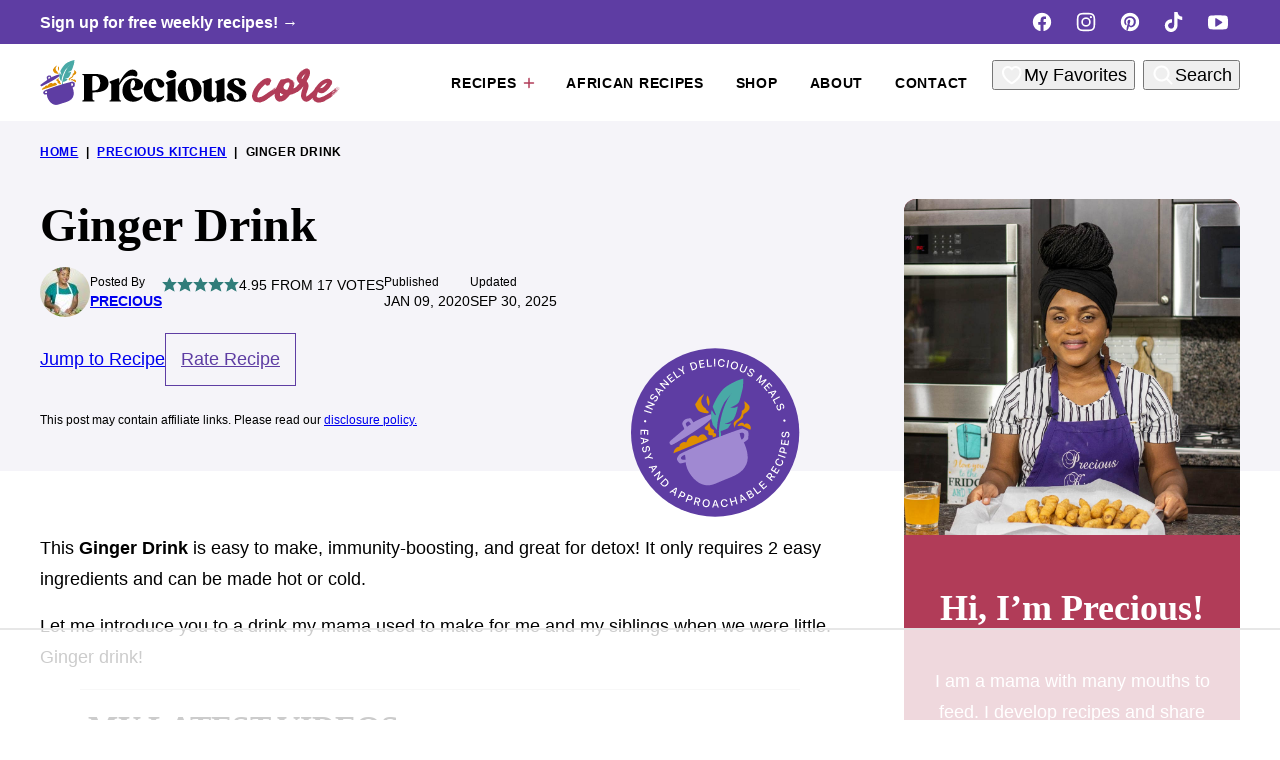

--- FILE ---
content_type: text/html; charset=UTF-8
request_url: https://www.preciouscore.com/ginger-drink/
body_size: 130673
content:
<!DOCTYPE html><html lang="en-US">
<head><script data-no-optimize="1" data-cfasync="false">!function(){"use strict";const t={adt_ei:{identityApiKey:"plainText",source:"url",type:"plaintext",priority:1},adt_eih:{identityApiKey:"sha256",source:"urlh",type:"hashed",priority:2},sh_kit:{identityApiKey:"sha256",source:"urlhck",type:"hashed",priority:3}},e=Object.keys(t);function i(t){return function(t){const e=t.match(/((?=([a-z0-9._!#$%+^&*()[\]<>-]+))\2@[a-z0-9._-]+\.[a-z0-9._-]+)/gi);return e?e[0]:""}(function(t){return t.replace(/\s/g,"")}(t.toLowerCase()))}!async function(){const n=new URL(window.location.href),o=n.searchParams;let a=null;const r=Object.entries(t).sort(([,t],[,e])=>t.priority-e.priority).map(([t])=>t);for(const e of r){const n=o.get(e),r=t[e];if(!n||!r)continue;const c=decodeURIComponent(n),d="plaintext"===r.type&&i(c),s="hashed"===r.type&&c;if(d||s){a={value:c,config:r};break}}if(a){const{value:t,config:e}=a;window.adthrive=window.adthrive||{},window.adthrive.cmd=window.adthrive.cmd||[],window.adthrive.cmd.push(function(){window.adthrive.identityApi({source:e.source,[e.identityApiKey]:t},({success:i,data:n})=>{i?window.adthrive.log("info","Plugin","detectEmails",`Identity API called with ${e.type} email: ${t}`,n):window.adthrive.log("warning","Plugin","detectEmails",`Failed to call Identity API with ${e.type} email: ${t}`,n)})})}!function(t,e){const i=new URL(e);t.forEach(t=>i.searchParams.delete(t)),history.replaceState(null,"",i.toString())}(e,n)}()}();
</script><meta name='robots' content='index, follow, max-image-preview:large, max-snippet:-1, max-video-preview:-1' />
	<style></style>
	<!-- Hubbub v.2.20.0 https://morehubbub.com/ -->
<meta property="og:locale" content="en_US" />
<meta property="og:type" content="article" />
<meta property="og:title" content="Ginger Drink - 2-Ingredient Easy Ginger Drink Recipe (+ Video)" />
<meta property="og:description" content="This ginger drink is easy to make, immunity-boosting and great for detox! It only requires 2 easy ingredients and can be made hot or cold." />
<meta property="og:url" content="https://www.preciouscore.com/ginger-drink/" />
<meta property="og:site_name" content="Precious Core" />
<meta property="og:updated_time" content="2025-09-30T15:27:42+00:00" />
<meta property="article:published_time" content="2020-01-09T08:00:00+00:00" />
<meta property="article:modified_time" content="2025-09-30T15:27:42+00:00" />
<meta name="twitter:card" content="summary_large_image" />
<meta name="twitter:title" content="Ginger Drink - 2-Ingredient Easy Ginger Drink Recipe (+ Video)" />
<meta name="twitter:description" content="This ginger drink is easy to make, immunity-boosting and great for detox! It only requires 2 easy ingredients and can be made hot or cold." />
<meta property="og:image" content="https://www.preciouscore.com/wp-content/uploads/2017/02/‌Ginger-Drink-in-mug.jpg" />
<meta name="twitter:image" content="https://www.preciouscore.com/wp-content/uploads/2017/02/‌Ginger-Drink-in-mug.jpg" />
<meta property="og:image:width" content="1080" />
<meta property="og:image:height" content="720" />
<meta property="article:author" content="https://www.facebook.com/preciouscore/" />
<meta name="twitter:creator" content="@PreciousNkeih" />
<!-- Hubbub v.2.20.0 https://morehubbub.com/ -->
<style data-no-optimize="1" data-cfasync="false"></style>
<script data-no-optimize="1" data-cfasync="false">
	window.adthriveCLS = {
		enabledLocations: ['Content', 'Recipe'],
		injectedSlots: [],
		injectedFromPlugin: true,
		branch: '8e94f39',bucket: 'prod',			};
	window.adthriveCLS.siteAds = {"betaTester":false,"targeting":[{"value":"65fdda1912e5144c5b33b9e0","key":"siteId"},{"value":"65fdda19deeb1c4c5b2477d3","key":"organizationId"},{"value":"Precious Core","key":"siteName"},{"value":"AdThrive Edge","key":"service"},{"value":"on","key":"bidding"},{"value":["Food"],"key":"verticals"}],"siteUrl":"https://www.preciouscore.com/","siteId":"65fdda1912e5144c5b33b9e0","siteName":"Precious Core","breakpoints":{"tablet":768,"desktop":1024},"cloudflare":null,"adUnits":[{"sequence":9,"thirdPartyAdUnitName":null,"targeting":[{"value":["Sidebar"],"key":"location"},{"value":true,"key":"sticky"}],"devices":["desktop"],"name":"Sidebar_9","sticky":true,"location":"Sidebar","dynamic":{"pageSelector":"","spacing":0,"max":1,"lazyMax":null,"enable":true,"lazy":false,"elementSelector":".sidebar-primary .block-area-sidebar","skip":0,"classNames":[],"position":"beforeend","every":1,"enabled":true},"stickyOverlapSelector":"","adSizes":[[160,600],[336,280],[320,50],[300,600],[250,250],[1,1],[320,100],[300,1050],[300,50],[300,420],[300,250]],"priority":291,"autosize":true},{"sequence":null,"thirdPartyAdUnitName":null,"targeting":[{"value":["Content"],"key":"location"}],"devices":["desktop"],"name":"Content","sticky":false,"location":"Content","dynamic":{"pageSelector":"body.single","spacing":0,"max":5,"lazyMax":94,"enable":true,"lazy":true,"elementSelector":".entry-content > *:not(h2):not(h3):not(.post-header)","skip":4,"classNames":[],"position":"afterend","every":1,"enabled":true},"stickyOverlapSelector":"","adSizes":[[728,90],[336,280],[320,50],[468,60],[970,90],[250,250],[1,1],[320,100],[970,250],[1,2],[300,50],[300,300],[552,334],[728,250],[300,250]],"priority":199,"autosize":true},{"sequence":null,"thirdPartyAdUnitName":null,"targeting":[{"value":["Content"],"key":"location"}],"devices":["tablet","phone"],"name":"Content","sticky":false,"location":"Content","dynamic":{"pageSelector":"body.single","spacing":0,"max":4,"lazyMax":95,"enable":true,"lazy":true,"elementSelector":".entry-content > *:not(h2):not(h3):not(.post-header)","skip":4,"classNames":[],"position":"afterend","every":1,"enabled":true},"stickyOverlapSelector":"","adSizes":[[728,90],[336,280],[320,50],[468,60],[970,90],[250,250],[1,1],[320,100],[970,250],[1,2],[300,50],[300,300],[552,334],[728,250],[300,250]],"priority":199,"autosize":true},{"sequence":1,"thirdPartyAdUnitName":null,"targeting":[{"value":["Recipe"],"key":"location"}],"devices":["desktop","tablet"],"name":"Recipe_1","sticky":false,"location":"Recipe","dynamic":{"pageSelector":"","spacing":0.85,"max":2,"lazyMax":8,"enable":true,"lazy":true,"elementSelector":".wprm-recipe-ingredients-container li, .wprm-recipe-instructions-container li, .wprm-recipe-notes-container li, .wprm-recipe-notes-container span, .wprm-recipe-notes-container p, .wprm-nutrition-label-container, .wprm-recipe-equipment-container li","skip":0,"classNames":[],"position":"beforebegin","every":1,"enabled":true},"stickyOverlapSelector":"","adSizes":[[320,50],[250,250],[1,1],[320,100],[1,2],[300,50],[320,300],[300,390],[300,250]],"priority":-101,"autosize":true},{"sequence":5,"thirdPartyAdUnitName":null,"targeting":[{"value":["Recipe"],"key":"location"}],"devices":["phone"],"name":"Recipe_5","sticky":false,"location":"Recipe","dynamic":{"pageSelector":"","spacing":0,"max":1,"lazyMax":null,"enable":true,"lazy":false,"elementSelector":".wprm-recipe-ingredients-container","skip":0,"classNames":[],"position":"beforebegin","every":1,"enabled":true},"stickyOverlapSelector":"","adSizes":[[320,50],[250,250],[1,1],[320,100],[1,2],[300,50],[320,300],[300,390],[300,250]],"priority":-105,"autosize":true},{"sequence":1,"thirdPartyAdUnitName":null,"targeting":[{"value":["Recipe"],"key":"location"}],"devices":["phone"],"name":"Recipe_1","sticky":false,"location":"Recipe","dynamic":{"pageSelector":"","spacing":0.85,"max":1,"lazyMax":9,"enable":true,"lazy":true,"elementSelector":".wprm-recipe-ingredients-container, .wprm-recipe-instructions-container li, .wprm-recipe-notes-container li, .wprm-recipe-notes-container span, .wprm-recipe-notes-container p, .wprm-nutrition-label-container","skip":0,"classNames":[],"position":"afterend","every":1,"enabled":true},"stickyOverlapSelector":"","adSizes":[[300,250],[320,50],[250,250],[1,1],[320,100],[1,2],[300,50],[320,300],[300,390]],"priority":-101,"autosize":true},{"sequence":null,"thirdPartyAdUnitName":null,"targeting":[{"value":["Below Post"],"key":"location"}],"devices":["desktop","tablet","phone"],"name":"Below_Post","sticky":false,"location":"Below Post","dynamic":{"pageSelector":"body.single","spacing":0.8,"max":0,"lazyMax":10,"enable":true,"lazy":true,"elementSelector":"#comments > ol > li","skip":0,"classNames":[],"position":"afterend","every":1,"enabled":true},"stickyOverlapSelector":"","adSizes":[[728,90],[336,280],[320,50],[468,60],[250,250],[1,1],[320,100],[970,250],[728,250],[300,250]],"priority":99,"autosize":true},{"sequence":null,"thirdPartyAdUnitName":null,"targeting":[{"value":["Footer"],"key":"location"},{"value":true,"key":"sticky"}],"devices":["desktop","phone","tablet"],"name":"Footer","sticky":true,"location":"Footer","dynamic":{"pageSelector":"","spacing":0,"max":1,"lazyMax":null,"enable":true,"lazy":false,"elementSelector":"body","skip":0,"classNames":[],"position":"beforeend","every":1,"enabled":true},"stickyOverlapSelector":"","adSizes":[[320,50],[320,100],[728,90],[970,90],[468,60],[1,1],[300,50]],"priority":-1,"autosize":true}],"adDensityLayout":{"mobile":{"adDensity":0.23,"onePerViewport":false},"pageOverrides":[{"mobile":{"adDensity":0.29,"onePerViewport":false},"note":"/17-killer-pick-up-lines-to-say-to-a-woman/","pageSelector":".postid-34","desktop":{"adDensity":0.19,"onePerViewport":false}}],"desktop":{"adDensity":0.18,"onePerViewport":false}},"adDensityEnabled":true,"siteExperiments":[],"adTypes":{"sponsorTileDesktop":true,"interscrollerDesktop":true,"nativeBelowPostDesktop":true,"miniscroller":true,"largeFormatsMobile":true,"nativeMobileContent":true,"inRecipeRecommendationMobile":true,"nativeMobileRecipe":true,"sponsorTileMobile":true,"expandableCatalogAdsMobile":true,"frameAdsMobile":true,"outstreamMobile":true,"nativeHeaderMobile":true,"frameAdsDesktop":true,"inRecipeRecommendationDesktop":true,"expandableFooterDesktop":true,"nativeDesktopContent":true,"outstreamDesktop":true,"animatedFooter":true,"skylineHeader":false,"expandableFooter":true,"nativeDesktopSidebar":true,"videoFootersMobile":true,"videoFootersDesktop":true,"interscroller":true,"nativeDesktopRecipe":true,"nativeHeaderDesktop":true,"nativeBelowPostMobile":true,"expandableCatalogAdsDesktop":true,"largeFormatsDesktop":true},"adOptions":{"theTradeDesk":true,"rtbhouse":true,"undertone":true,"sidebarConfig":{"dynamicStickySidebar":{"minHeight":1800,"enabled":true,"blockedSelectors":[]}},"footerCloseButton":true,"teads":true,"seedtag":true,"pmp":true,"thirtyThreeAcross":true,"sharethrough":true,"optimizeVideoPlayersForEarnings":true,"removeVideoTitleWrapper":true,"pubMatic":true,"infiniteScroll":false,"longerVideoAdPod":true,"yahoossp":true,"spa":false,"stickyContainerConfig":{"recipeDesktop":{"minHeight":null,"enabled":false},"blockedSelectors":[],"stickyHeaderSelectors":[],"content":{"minHeight":250,"enabled":true},"recipeMobile":{"minHeight":null,"enabled":false}},"sonobi":true,"gatedPrint":{"siteEmailServiceProviderId":null,"defaultOptIn":false,"enabled":false,"newsletterPromptEnabled":false},"yieldmo":true,"footerSelector":"","consentMode":{"enabled":false,"customVendorList":""},"amazonUAM":true,"gamMCMEnabled":true,"gamMCMChildNetworkCode":"22660624263","rubicon":true,"conversant":false,"openx":true,"customCreativeEnabled":true,"secColor":"#000000","unruly":true,"mediaGrid":true,"bRealTime":true,"adInViewTime":null,"gumgum":true,"comscoreFooter":true,"desktopInterstitial":false,"amx":true,"footerCloseButtonDesktop":false,"ozone":true,"isAutoOptimized":true,"adform":true,"comscoreTAL":true,"targetaff":false,"bgColor":"#FFFFFF","advancePlaylistOptions":{"playlistPlayer":{"enabled":true},"relatedPlayer":{"enabled":true,"applyToFirst":true}},"kargo":true,"max30SecondVideoAdPod":false,"liveRampATS":true,"footerCloseButtonMobile":false,"interstitialBlockedPageSelectors":"","prioritizeShorterVideoAds":true,"allowSmallerAdSizes":true,"blis":true,"wakeLock":{"desktopEnabled":true,"mobileValue":15,"mobileEnabled":true,"desktopValue":30},"mobileInterstitial":true,"tripleLift":true,"sensitiveCategories":["alc","cbd","cosm","gamv","pol","rel","sst","wtl","ske"],"liveRamp":true,"adthriveEmailIdentity":true,"criteo":true,"nativo":true,"infiniteScrollOptions":{"selector":"","heightThreshold":0},"siteAttributes":{"mobileHeaderSelectors":[],"desktopHeaderSelectors":[]},"dynamicContentSlotLazyLoading":true,"clsOptimizedAds":true,"ogury":true,"verticals":["Food"],"inImage":false,"stackadapt":true,"usCMP":{"enabled":false,"regions":[]},"advancePlaylist":true,"medianet":true,"delayLoading":true,"inImageZone":null,"appNexus":true,"rise":true,"liveRampId":"","infiniteScrollRefresh":false,"indexExchange":true},"siteAdsProfiles":[],"thirdPartySiteConfig":{"partners":{"discounts":[]}},"featureRollouts":{"disable-delay-loading-good-cwv":{"featureRolloutId":43,"data":null,"enabled":true},"erp":{"featureRolloutId":19,"data":null,"enabled":false},"disable-kargo-spotlight":{"featureRolloutId":45,"data":{"pct_enabled":90},"enabled":true}},"videoPlayers":{"contextual":{"autoplayCollapsibleEnabled":false,"overrideEmbedLocation":false,"defaultPlayerType":"static"},"videoEmbed":"wordpress","footerSelector":"","contentSpecificPlaylists":[],"players":[{"playlistId":"knbzVbcF","pageSelector":"","devices":["mobile","desktop"],"description":"","skip":0,"title":"Stationary related player - desktop and mobile","type":"stationaryRelated","enabled":true,"formattedType":"Stationary Related","elementSelector":"","id":4086735,"position":"","saveVideoCloseState":false,"shuffle":false,"adPlayerTitle":"Stationary related player - desktop and mobile","playerId":"N1oKfPPj"},{"playlistId":"knbzVbcF","pageSelector":"body.single","devices":["desktop"],"description":"","skip":1,"title":"MY LATEST VIDEOS","type":"stickyPlaylist","enabled":true,"formattedType":"Sticky Playlist","elementSelector":".entry-content > p","id":4086736,"position":"afterend","saveVideoCloseState":false,"shuffle":false,"adPlayerTitle":"MY LATEST VIDEOS","mobileHeaderSelector":null,"playerId":"N1oKfPPj"},{"playlistId":"knbzVbcF","pageSelector":"body.single","devices":["mobile"],"mobileLocation":"top-center","description":"","skip":1,"title":"MY LATEST VIDEOS","type":"stickyPlaylist","enabled":true,"formattedType":"Sticky Playlist","elementSelector":".entry-content > p","id":4086737,"position":"afterend","saveVideoCloseState":false,"shuffle":false,"adPlayerTitle":"MY LATEST VIDEOS","mobileHeaderSelector":null,"playerId":"N1oKfPPj"}],"partners":{"theTradeDesk":true,"unruly":true,"mediaGrid":true,"undertone":true,"gumgum":true,"seedtag":true,"amx":true,"ozone":true,"adform":true,"pmp":true,"kargo":true,"connatix":true,"stickyOutstream":{"desktop":{"enabled":true},"blockedPageSelectors":"","mobileLocation":"bottom-left","allowOnHomepage":true,"mobile":{"enabled":true},"saveVideoCloseState":false,"mobileHeaderSelector":"","allowForPageWithStickyPlayer":{"enabled":true}},"sharethrough":true,"blis":true,"tripleLift":true,"pubMatic":true,"criteo":true,"yahoossp":true,"nativo":true,"stackadapt":true,"yieldmo":true,"amazonUAM":true,"medianet":true,"rubicon":true,"appNexus":true,"rise":true,"openx":true,"indexExchange":true}}};</script>

<script data-no-optimize="1" data-cfasync="false">
(function(w, d) {
	w.adthrive = w.adthrive || {};
	w.adthrive.cmd = w.adthrive.cmd || [];
	w.adthrive.plugin = 'adthrive-ads-3.10.0';
	w.adthrive.host = 'ads.adthrive.com';
	w.adthrive.integration = 'plugin';

	var commitParam = (w.adthriveCLS && w.adthriveCLS.bucket !== 'prod' && w.adthriveCLS.branch) ? '&commit=' + w.adthriveCLS.branch : '';

	var s = d.createElement('script');
	s.async = true;
	s.referrerpolicy='no-referrer-when-downgrade';
	s.src = 'https://' + w.adthrive.host + '/sites/65fdda1912e5144c5b33b9e0/ads.min.js?referrer=' + w.encodeURIComponent(w.location.href) + commitParam + '&cb=' + (Math.floor(Math.random() * 100) + 1) + '';
	var n = d.getElementsByTagName('script')[0];
	n.parentNode.insertBefore(s, n);
})(window, document);
</script>
<link rel="dns-prefetch" href="https://ads.adthrive.com/"><link rel="preconnect" href="https://ads.adthrive.com/"><link rel="preconnect" href="https://ads.adthrive.com/" crossorigin>
	<!-- This site is optimized with the Yoast SEO Premium plugin v26.7 (Yoast SEO v26.7) - https://yoast.com/wordpress/plugins/seo/ -->
	<meta name="viewport" content="width=device-width, initial-scale=1"><title>Ginger Drink - 2-Ingredient Easy Ginger Drink Recipe (+ Video)</title><link rel="preload" href="https://www.preciouscore.com/wp-content/uploads/2017/02/%E2%80%8CGinger-Drink-1.jpg" as="image" fetchpriority="high"><link rel="preload" href="https://www.preciouscore.com/wp-content/uploads/2017/02/how-to-make-ginger-drink_.jpg" as="image" imagesrcset="https://www.preciouscore.com/wp-content/uploads/2017/02/how-to-make-ginger-drink_.jpg 800w, https://www.preciouscore.com/wp-content/uploads/2017/02/how-to-make-ginger-drink_-400x600.jpg 400w, https://www.preciouscore.com/wp-content/uploads/2017/02/how-to-make-ginger-drink_-200x300.jpg 200w, https://www.preciouscore.com/wp-content/uploads/2017/02/how-to-make-ginger-drink_-768x1152.jpg 768w, https://www.preciouscore.com/wp-content/uploads/2017/02/how-to-make-ginger-drink_-37x55.jpg 37w, https://www.preciouscore.com/wp-content/uploads/2017/02/how-to-make-ginger-drink_-300x450.jpg 300w, https://www.preciouscore.com/wp-content/uploads/2017/02/how-to-make-ginger-drink_-750x1125.jpg 750w" imagesizes="(max-width: 800px) 100vw, 800px" fetchpriority="high">
<link data-rocket-prefetch href="https://s0.2mdn.net" rel="dns-prefetch">
<link data-rocket-prefetch href="https://assets.pinterest.com" rel="dns-prefetch">
<link data-rocket-prefetch href="https://imasdk.googleapis.com" rel="dns-prefetch">
<link data-rocket-prefetch href="https://launchpad.privacymanager.io" rel="dns-prefetch">
<link data-rocket-prefetch href="https://cdn.id5-sync.com" rel="dns-prefetch">
<link data-rocket-prefetch href="https://d9.flashtalking.com" rel="dns-prefetch">
<link data-rocket-prefetch href="https://assets.mailerlite.com" rel="dns-prefetch">
<link data-rocket-prefetch href="https://ads.pubmatic.com" rel="dns-prefetch">
<link data-rocket-prefetch href="https://launchpad-wrapper.privacymanager.io" rel="dns-prefetch">
<link data-rocket-prefetch href="https://raptive.solutions.cdn.optable.co" rel="dns-prefetch">
<link data-rocket-prefetch href="https://c.aps.amazon-adsystem.com" rel="dns-prefetch">
<link data-rocket-prefetch href="https://ads.adthrive.com" rel="dns-prefetch">
<link data-rocket-prefetch href="https://securepubads.g.doubleclick.net" rel="dns-prefetch">
<link data-rocket-prefetch href="https://faves.grow.me" rel="dns-prefetch">
<link data-rocket-prefetch href="https://sb.scorecardresearch.com" rel="dns-prefetch">
<link data-rocket-prefetch href="https://www.googletagmanager.com" rel="dns-prefetch">
<link data-rocket-prefetch href="https://cdn.debugbear.com" rel="dns-prefetch">
<link data-rocket-prefetch href="https://a.optmnstr.com" rel="dns-prefetch">
<link data-rocket-prefetch href="https://a.omappapi.com" rel="dns-prefetch">
<link data-rocket-prefetch href="https://ats-wrapper.privacymanager.io" rel="dns-prefetch">
<link data-rocket-prefetch href="https://gpsb-reims.criteo.com" rel="dns-prefetch">
<link data-rocket-prefetch href="https://cdn.jsdelivr.net" rel="dns-prefetch">
<link data-rocket-prefetch href="https://app.grow.me" rel="dns-prefetch">
<style id="wpr-usedcss">img:is([sizes=auto i],[sizes^="auto," i]){contain-intrinsic-size:3000px 1500px}.adthrive-ad{margin-top:10px;margin-bottom:10px;text-align:center;overflow-x:visible;clear:both;line-height:0}.adthrive-sticky-sidebar>div{top:140px!important}.adthrive-device-desktop .adthrive-recipe{float:right;clear:right;margin-left:10px}.adthrive-device-desktop .adthrive-sticky-container>div{top:110px}.adthrive-device-desktop .adthrive-recipe-sticky-container>div{top:110px}:root{--comment-rating-star-color:#343434}.wprm-comment-rating svg path{fill:var(--comment-rating-star-color)}.wprm-comment-rating svg polygon{stroke:var(--comment-rating-star-color)}.wprm-comment-rating .wprm-rating-star-full svg path{stroke:var(--comment-rating-star-color);fill:var(--comment-rating-star-color)}.wprm-comment-ratings-container svg .wprm-star-full{fill:var(--comment-rating-star-color)}.wprm-comment-ratings-container svg .wprm-star-empty{stroke:var(--comment-rating-star-color)}body:not(:hover) fieldset.wprm-comment-ratings-container:focus-within span{outline:#4d90fe solid 1px}.comment-form-wprm-rating{margin-bottom:20px;margin-top:5px;text-align:left}.comment-form-wprm-rating .wprm-rating-stars{display:inline-block;vertical-align:middle}fieldset.wprm-comment-ratings-container{background:0 0;border:0;display:inline-block;margin:0;padding:0;position:relative}fieldset.wprm-comment-ratings-container legend{left:0;opacity:0;position:absolute}fieldset.wprm-comment-ratings-container br{display:none}fieldset.wprm-comment-ratings-container input[type=radio]{border:0;cursor:pointer;float:left;height:16px;margin:0!important;min-height:0;min-width:0;opacity:0;padding:0!important;width:16px}fieldset.wprm-comment-ratings-container input[type=radio]:first-child{margin-left:-16px}fieldset.wprm-comment-ratings-container span{font-size:0;height:16px;left:0;opacity:0;pointer-events:none;position:absolute;top:0;width:80px}fieldset.wprm-comment-ratings-container span svg{height:100%!important;width:100%!important}fieldset.wprm-comment-ratings-container input:checked+span,fieldset.wprm-comment-ratings-container input:hover+span{opacity:1}fieldset.wprm-comment-ratings-container input:hover+span~span{display:none}:root{--wprm-popup-font-size:16px;--wprm-popup-background:#fff;--wprm-popup-title:#000;--wprm-popup-content:#444;--wprm-popup-button-background:#5a822b;--wprm-popup-button-text:#fff}.wprm-popup-modal{display:none}.wprm-popup-modal__overlay{align-items:center;background:rgba(0,0,0,.6);bottom:0;display:flex;justify-content:center;left:0;position:fixed;right:0;top:0;z-index:2147483646}.wprm-popup-modal__container{background-color:var(--wprm-popup-background);border-radius:4px;box-sizing:border-box;font-size:var(--wprm-popup-font-size);max-height:100vh;max-width:100%;overflow-y:auto;padding:30px}.wprm-popup-modal__header{align-items:center;display:flex;justify-content:space-between;margin-bottom:10px}.wprm-popup-modal__title{box-sizing:border-box;color:var(--wprm-popup-title);font-size:1.2em;font-weight:600;line-height:1.25;margin-bottom:0;margin-top:0}.wprm-popup-modal__header .wprm-popup-modal__close{background:0 0;border:0;cursor:pointer;width:18px}.wprm-popup-modal__header .wprm-popup-modal__close:before{color:var(--wprm-popup-title);content:"✕";font-size:var(--wprm-popup-font-size)}.wprm-popup-modal__content{color:var(--wprm-popup-content);line-height:1.5}.wprm-popup-modal__content p{font-size:1em;line-height:1.5}.wprm-popup-modal__footer{margin-top:20px}.wprm-popup-modal__btn{-webkit-appearance:button;background-color:var(--wprm-popup-button-background);border-radius:.25em;border-style:none;border-width:0;color:var(--wprm-popup-button-text);cursor:pointer;font-size:1em;line-height:1.15;margin:0;overflow:visible;padding:.5em 1em;text-transform:none;will-change:transform;-moz-osx-font-smoothing:grayscale;-webkit-backface-visibility:hidden;backface-visibility:hidden;-webkit-transform:translateZ(0);transform:translateZ(0);transition:-webkit-transform .25s ease-out;transition:transform .25s ease-out;transition:transform .25s ease-out,-webkit-transform .25s ease-out}.wprm-popup-modal__btn:focus,.wprm-popup-modal__btn:hover{-webkit-transform:scale(1.05);transform:scale(1.05)}@keyframes wprmPopupModalFadeIn{0%{opacity:0}to{opacity:1}}@keyframes wprmPopupModalFadeOut{0%{opacity:1}to{opacity:0}}@keyframes wprmPopupModalSlideIn{0%{transform:translateY(15%)}to{transform:translateY(0)}}@keyframes wprmPopupModalSlideOut{0%{transform:translateY(0)}to{transform:translateY(-10%)}}.wprm-popup-modal[aria-hidden=false] .wprm-popup-modal__overlay{animation:.3s cubic-bezier(0,0,.2,1) wprmPopupModalFadeIn}.wprm-popup-modal[aria-hidden=false] .wprm-popup-modal__container{animation:.3s cubic-bezier(0,0,.2,1) wprmPopupModalSlideIn}.wprm-popup-modal[aria-hidden=true] .wprm-popup-modal__overlay{animation:.3s cubic-bezier(0,0,.2,1) wprmPopupModalFadeOut}.wprm-popup-modal[aria-hidden=true] .wprm-popup-modal__container{animation:.3s cubic-bezier(0,0,.2,1) wprmPopupModalSlideOut}.wprm-popup-modal .wprm-popup-modal__container,.wprm-popup-modal .wprm-popup-modal__overlay{will-change:transform}img.wprm-comment-rating{display:block;margin:5px 0}img.wprm-comment-rating+br{display:none}.wprm-rating-star svg{display:inline;height:16px;margin:0;vertical-align:middle;width:16px}.wprm-loader{animation:1s ease-in-out infinite wprmSpin;-webkit-animation:1s ease-in-out infinite wprmSpin;border:2px solid hsla(0,0%,78%,.3);border-radius:50%;border-top-color:#444;display:inline-block;height:10px;width:10px}@keyframes wprmSpin{to{-webkit-transform:rotate(1turn)}}@-webkit-keyframes wprmSpin{to{-webkit-transform:rotate(1turn)}}.wprm-recipe-container{outline:0}.wprm-recipe{overflow:hidden;zoom:1;clear:both;text-align:left}.wprm-recipe *{box-sizing:border-box}.wprm-recipe ol,.wprm-recipe ul{-webkit-margin-before:0;-webkit-margin-after:0;-webkit-padding-start:0;margin:0;padding:0}.wprm-recipe li{font-size:1em;margin:0 0 0 32px;padding:0}.wprm-recipe p{font-size:1em;margin:0;padding:0}.wprm-recipe li,.wprm-recipe li.wprm-recipe-instruction{list-style-position:outside}.wprm-recipe li:before{display:none}.wprm-recipe h1,.wprm-recipe h2,.wprm-recipe h3{clear:none;font-variant:normal;letter-spacing:normal;margin:0;padding:0;text-transform:none}.wprm-recipe a.wprm-recipe-link,.wprm-recipe a.wprm-recipe-link:hover{-webkit-box-shadow:none;-moz-box-shadow:none;box-shadow:none}body:not(.wprm-print) .wprm-recipe p:first-letter{color:inherit;font-family:inherit;font-size:inherit;line-height:inherit;margin:inherit;padding:inherit}.wprm-screen-reader-text{border:0;clip:rect(1px,1px,1px,1px);clip-path:inset(50%);height:1px;margin:-1px;overflow:hidden;padding:0;position:absolute!important;width:1px;word-wrap:normal!important}.wprm-call-to-action.wprm-call-to-action-simple{align-items:center;display:flex;gap:20px;justify-content:center;margin-top:10px;padding:5px 10px}.wprm-call-to-action.wprm-call-to-action-simple .wprm-call-to-action-icon{font-size:2.2em;margin:5px 0}.wprm-call-to-action.wprm-call-to-action-simple .wprm-call-to-action-icon svg{margin-top:0}.wprm-call-to-action.wprm-call-to-action-simple .wprm-call-to-action-text-container{margin:5px 0}.wprm-call-to-action.wprm-call-to-action-simple .wprm-call-to-action-text-container .wprm-call-to-action-header{display:block;font-size:1.3em;font-weight:700}@media (max-width:450px){.wprm-call-to-action.wprm-call-to-action-simple{flex-wrap:wrap}.wprm-call-to-action.wprm-call-to-action-simple .wprm-call-to-action-text-container{text-align:center}}.wprm-recipe-block-container-inline{display:inline-block;margin-right:1.2em}.wprm-recipe-details-container-inline{--wprm-meta-container-separator-color:#aaa}.wprm-recipe-details-container-inline .wprm-recipe-block-container-inline{display:inline-block;margin-right:1.2em}.wprm-recipe-block-container-separate{display:block}.wprm-recipe-details-container-inline{display:inline}.wprm-recipe-details-unit{font-size:.8em}@media only screen and (max-width:600px){.wprm-recipe-details-unit{font-size:1em}}.wprm-block-text-normal{font-style:normal;font-weight:400;text-transform:none}.wprm-align-left{text-align:left}.wprm-recipe-header .wprm-recipe-icon:not(.wprm-collapsible-icon){margin-right:10px}.wprm-recipe-header.wprm-header-has-actions{align-items:center;display:flex;flex-wrap:wrap}.wprm-recipe-header .wprm-recipe-adjustable-servings-container{font-size:16px;font-style:normal;font-weight:400;opacity:1;text-transform:none}.wprm-recipe-icon svg{display:inline;height:1.3em;margin-top:-.15em;overflow:visible;vertical-align:middle;width:1.3em}.wprm-recipe-image img{display:block;margin:0 auto}.wprm-recipe-image .dpsp-pin-it-wrapper{margin:0 auto}.wprm-recipe-ingredients-container .wprm-recipe-ingredient-notes-faded{opacity:.7}.wprm-recipe-shop-instacart{align-items:center;border:1px solid #003d29;border-radius:23px;cursor:pointer;display:inline-flex;font-family:Instacart,system-ui,-apple-system,BlinkMacSystemFont,'Segoe UI',Roboto,Oxygen,Ubuntu,Cantarell,'Open Sans','Helvetica Neue',sans-serif;font-size:14px;height:46px;padding:0 18px}.wprm-recipe-shop-instacart.wprm-recipe-shop-instacart-dark{background-color:#003d29;color:#faf1e5}.wprm-recipe-shop-instacart>img{height:22px!important;margin:0!important;padding:0!important;width:auto!important}.wprm-recipe-shop-instacart>span{margin-left:10px}.wprm-recipe-instructions-container .wprm-recipe-instruction-text{font-size:1em}.wprm-recipe-link{cursor:pointer;text-decoration:none}.wprm-nutrition-label-container-simple .wprm-nutrition-label-text-nutrition-unit{font-size:.85em}.wprm-recipe-rating{white-space:nowrap}.wprm-recipe-rating svg{height:1.1em;margin-top:-.15em!important;margin:0;vertical-align:middle;width:1.1em}.wprm-recipe-rating.wprm-recipe-rating-inline{align-items:center;display:inline-flex}.wprm-recipe-rating.wprm-recipe-rating-inline .wprm-recipe-rating-details{display:inline-block;margin-left:10px}.wprm-recipe-rating .wprm-recipe-rating-details{font-size:.8em}.wprm-spacer{background:0 0!important;display:block!important;font-size:0;height:10px;line-height:0;width:100%}.wprm-spacer+.wprm-spacer{display:none!important}.wprm-recipe-instruction-text .wprm-spacer,.wprm-recipe-notes .wprm-spacer,.wprm-recipe-summary .wprm-spacer{display:block!important}.wprm-toggle-container button.wprm-toggle{border:none;border-radius:0;box-shadow:none;cursor:pointer;display:inline-block;font-size:inherit;font-weight:inherit;letter-spacing:inherit;line-height:inherit;text-decoration:none;text-transform:inherit;white-space:nowrap}.wprm-toggle-container button.wprm-toggle:focus{outline:0}.wprm-toggle-buttons-container{--wprm-toggle-button-background:#fff;--wprm-toggle-button-accent:#333;--wprm-toggle-button-radius:3px;align-items:stretch;background-color:var(--wprm-toggle-button-background);border:1px solid var(--wprm-toggle-button-accent);border-radius:var(--wprm-toggle-button-radius);color:var(--wprm-toggle-button-accent);display:inline-flex;flex-shrink:0;overflow:hidden}.wprm-toggle-buttons-container button.wprm-toggle{background-color:var(--wprm-toggle-button-accent);border-left:1px solid var(--wprm-toggle-button-accent);color:var(--wprm-toggle-button-background);padding:5px 10px}.wprm-toggle-buttons-container button.wprm-toggle:first-child{border-left:0;border-right:0}.wprm-toggle-buttons-container button.wprm-toggle:not(.wprm-toggle-active){background:0 0!important;color:inherit!important}@font-face{font-display:swap;font-family:Instacart;font-style:normal;font-weight:400;src:url(https://www.preciouscore.com/wp-content/plugins/wp-recipe-maker/dist/fonts/instacart.woff2) format("woff2")}.wp-block-button__link{align-content:center;box-sizing:border-box;cursor:pointer;display:inline-block;height:100%;text-align:center;word-break:break-word}.wp-block-button__link.aligncenter{text-align:center}:where(.wp-block-button__link){border-radius:9999px;box-shadow:none;padding:calc(.667em + 2px) calc(1.333em + 2px);text-decoration:none}:root :where(.wp-block-button .wp-block-button__link.is-style-outline),:root :where(.wp-block-button.is-style-outline>.wp-block-button__link){border:2px solid;padding:.667em 1.333em}:root :where(.wp-block-button .wp-block-button__link.is-style-outline:not(.has-text-color)),:root :where(.wp-block-button.is-style-outline>.wp-block-button__link:not(.has-text-color)){color:currentColor}:root :where(.wp-block-button .wp-block-button__link.is-style-outline:not(.has-background)),:root :where(.wp-block-button.is-style-outline>.wp-block-button__link:not(.has-background)){background-color:initial;background-image:none}.wp-block-buttons{box-sizing:border-box}.wp-block-buttons>.wp-block-button{display:inline-block;margin:0}.wp-block-buttons.is-content-justification-center{justify-content:center}.wp-block-buttons.is-content-justification-space-between{justify-content:space-between}.wp-block-buttons.aligncenter{text-align:center}.wp-block-buttons:not(.is-content-justification-space-between,.is-content-justification-right,.is-content-justification-left,.is-content-justification-center) .wp-block-button.aligncenter{margin-left:auto;margin-right:auto;width:100%}.wp-block-buttons .wp-block-button__link{width:100%}.wp-block-button.aligncenter{text-align:center}:where(.wp-block-calendar table:not(.has-background) th){background:#ddd}:where(.wp-block-columns){margin-bottom:1.75em}:where(.wp-block-columns.has-background){padding:1.25em 2.375em}:where(.wp-block-post-comments input[type=submit]){border:none}:where(.wp-block-cover-image:not(.has-text-color)),:where(.wp-block-cover:not(.has-text-color)){color:#fff}:where(.wp-block-cover-image.is-light:not(.has-text-color)),:where(.wp-block-cover.is-light:not(.has-text-color)){color:#000}:root :where(.wp-block-cover h1:not(.has-text-color)),:root :where(.wp-block-cover h2:not(.has-text-color)),:root :where(.wp-block-cover h3:not(.has-text-color)),:root :where(.wp-block-cover h4:not(.has-text-color)),:root :where(.wp-block-cover h5:not(.has-text-color)),:root :where(.wp-block-cover h6:not(.has-text-color)),:root :where(.wp-block-cover p:not(.has-text-color)){color:inherit}:where(.wp-block-file){margin-bottom:1.5em}:where(.wp-block-file__button){border-radius:2em;display:inline-block;padding:.5em 1em}:where(.wp-block-file__button):is(a):active,:where(.wp-block-file__button):is(a):focus,:where(.wp-block-file__button):is(a):hover,:where(.wp-block-file__button):is(a):visited{box-shadow:none;color:#fff;opacity:.85;text-decoration:none}.wp-block-group{box-sizing:border-box}:where(.wp-block-group.wp-block-group-is-layout-constrained){position:relative}h1.has-background,h2.has-background,h3.has-background{padding:1.25em 2.375em}.wp-block-image>a,.wp-block-image>figure>a{display:inline-block}.wp-block-image img{box-sizing:border-box;height:auto;max-width:100%;vertical-align:bottom}@media not (prefers-reduced-motion){.wp-block-image img.show{animation:.4s show-content-image}}.wp-block-image[style*=border-radius] img,.wp-block-image[style*=border-radius]>a{border-radius:inherit}.wp-block-image.aligncenter{text-align:center}.wp-block-image .aligncenter,.wp-block-image.aligncenter{display:table}.wp-block-image .aligncenter{margin-left:auto;margin-right:auto}.wp-block-image :where(figcaption){margin-bottom:1em;margin-top:.5em}:root :where(.wp-block-image.is-style-rounded img,.wp-block-image .is-style-rounded img){border-radius:9999px}.wp-block-image figure{margin:0}@keyframes show-content-image{0%{visibility:hidden}99%{visibility:hidden}to{visibility:visible}}:where(.wp-block-latest-comments:not([style*=line-height] .wp-block-latest-comments__comment)){line-height:1.1}:where(.wp-block-latest-comments:not([style*=line-height] .wp-block-latest-comments__comment-excerpt p)){line-height:1.8}:root :where(.wp-block-latest-posts.is-grid){padding:0}:root :where(.wp-block-latest-posts.wp-block-latest-posts__list){padding-left:0}ol,ul{box-sizing:border-box}:root :where(.wp-block-list.has-background){padding:1.25em 2.375em}:where(.wp-block-navigation.has-background .wp-block-navigation-item a:not(.wp-element-button)),:where(.wp-block-navigation.has-background .wp-block-navigation-submenu a:not(.wp-element-button)){padding:.5em 1em}:where(.wp-block-navigation .wp-block-navigation__submenu-container .wp-block-navigation-item a:not(.wp-element-button)),:where(.wp-block-navigation .wp-block-navigation__submenu-container .wp-block-navigation-submenu a:not(.wp-element-button)),:where(.wp-block-navigation .wp-block-navigation__submenu-container .wp-block-navigation-submenu button.wp-block-navigation-item__content),:where(.wp-block-navigation .wp-block-navigation__submenu-container .wp-block-pages-list__item button.wp-block-navigation-item__content){padding:.5em 1em}:root :where(p.has-background){padding:1.25em 2.375em}:where(p.has-text-color:not(.has-link-color)) a{color:inherit}:where(.wp-block-post-comments-form) input:not([type=submit]),:where(.wp-block-post-comments-form) textarea{border:1px solid #949494;font-family:inherit;font-size:1em}:where(.wp-block-post-comments-form) input:where(:not([type=submit]):not([type=checkbox])),:where(.wp-block-post-comments-form) textarea{padding:calc(.667em + 2px)}:where(.wp-block-post-excerpt){box-sizing:border-box;margin-bottom:var(--wp--style--block-gap);margin-top:var(--wp--style--block-gap)}:where(.wp-block-preformatted.has-background){padding:1.25em 2.375em}.wp-block-search__button{margin-left:10px;word-break:normal}.wp-block-search__button.has-icon{line-height:0}.wp-block-search__button svg{height:1.25em;min-height:24px;min-width:24px;width:1.25em;fill:currentColor;vertical-align:text-bottom}:where(.wp-block-search__button){border:1px solid #ccc;padding:6px 10px}.wp-block-search__inside-wrapper{display:flex;flex:auto;flex-wrap:nowrap;max-width:100%}.wp-block-search__label{width:100%}.wp-block-search__input{appearance:none;border:1px solid #949494;flex-grow:1;margin-left:0;margin-right:0;min-width:3rem;padding:8px;text-decoration:unset!important}:where(.wp-block-search__input){font-family:inherit;font-size:inherit;font-style:inherit;font-weight:inherit;letter-spacing:inherit;line-height:inherit;text-transform:inherit}:where(.wp-block-search__button-inside .wp-block-search__inside-wrapper){border:1px solid #949494;box-sizing:border-box;padding:4px}:where(.wp-block-search__button-inside .wp-block-search__inside-wrapper) .wp-block-search__input{border:none;border-radius:0;padding:0 4px}:where(.wp-block-search__button-inside .wp-block-search__inside-wrapper) .wp-block-search__input:focus{outline:0}:where(.wp-block-search__button-inside .wp-block-search__inside-wrapper) :where(.wp-block-search__button){padding:4px 8px}.wp-block-search.aligncenter .wp-block-search__inside-wrapper{margin:auto}.wp-block-separator{border:none;border-top:2px solid}:root :where(.wp-block-separator.is-style-dots){height:auto;line-height:1;text-align:center}:root :where(.wp-block-separator.is-style-dots):before{color:currentColor;content:"···";font-family:serif;font-size:1.5em;letter-spacing:2em;padding-left:2em}:root :where(.wp-block-site-logo.is-style-rounded){border-radius:9999px}:where(.wp-block-social-links:not(.is-style-logos-only)) .wp-social-link{background-color:#f0f0f0;color:#444}:where(.wp-block-social-links:not(.is-style-logos-only)) .wp-social-link-amazon{background-color:#f90;color:#fff}:where(.wp-block-social-links:not(.is-style-logos-only)) .wp-social-link-bandcamp{background-color:#1ea0c3;color:#fff}:where(.wp-block-social-links:not(.is-style-logos-only)) .wp-social-link-behance{background-color:#0757fe;color:#fff}:where(.wp-block-social-links:not(.is-style-logos-only)) .wp-social-link-bluesky{background-color:#0a7aff;color:#fff}:where(.wp-block-social-links:not(.is-style-logos-only)) .wp-social-link-codepen{background-color:#1e1f26;color:#fff}:where(.wp-block-social-links:not(.is-style-logos-only)) .wp-social-link-deviantart{background-color:#02e49b;color:#fff}:where(.wp-block-social-links:not(.is-style-logos-only)) .wp-social-link-discord{background-color:#5865f2;color:#fff}:where(.wp-block-social-links:not(.is-style-logos-only)) .wp-social-link-dribbble{background-color:#e94c89;color:#fff}:where(.wp-block-social-links:not(.is-style-logos-only)) .wp-social-link-dropbox{background-color:#4280ff;color:#fff}:where(.wp-block-social-links:not(.is-style-logos-only)) .wp-social-link-etsy{background-color:#f45800;color:#fff}:where(.wp-block-social-links:not(.is-style-logos-only)) .wp-social-link-facebook{background-color:#0866ff;color:#fff}:where(.wp-block-social-links:not(.is-style-logos-only)) .wp-social-link-fivehundredpx{background-color:#000;color:#fff}:where(.wp-block-social-links:not(.is-style-logos-only)) .wp-social-link-flickr{background-color:#0461dd;color:#fff}:where(.wp-block-social-links:not(.is-style-logos-only)) .wp-social-link-foursquare{background-color:#e65678;color:#fff}:where(.wp-block-social-links:not(.is-style-logos-only)) .wp-social-link-github{background-color:#24292d;color:#fff}:where(.wp-block-social-links:not(.is-style-logos-only)) .wp-social-link-goodreads{background-color:#eceadd;color:#382110}:where(.wp-block-social-links:not(.is-style-logos-only)) .wp-social-link-google{background-color:#ea4434;color:#fff}:where(.wp-block-social-links:not(.is-style-logos-only)) .wp-social-link-gravatar{background-color:#1d4fc4;color:#fff}:where(.wp-block-social-links:not(.is-style-logos-only)) .wp-social-link-instagram{background-color:#f00075;color:#fff}:where(.wp-block-social-links:not(.is-style-logos-only)) .wp-social-link-lastfm{background-color:#e21b24;color:#fff}:where(.wp-block-social-links:not(.is-style-logos-only)) .wp-social-link-linkedin{background-color:#0d66c2;color:#fff}:where(.wp-block-social-links:not(.is-style-logos-only)) .wp-social-link-mastodon{background-color:#3288d4;color:#fff}:where(.wp-block-social-links:not(.is-style-logos-only)) .wp-social-link-medium{background-color:#000;color:#fff}:where(.wp-block-social-links:not(.is-style-logos-only)) .wp-social-link-meetup{background-color:#f6405f;color:#fff}:where(.wp-block-social-links:not(.is-style-logos-only)) .wp-social-link-patreon{background-color:#000;color:#fff}:where(.wp-block-social-links:not(.is-style-logos-only)) .wp-social-link-pinterest{background-color:#e60122;color:#fff}:where(.wp-block-social-links:not(.is-style-logos-only)) .wp-social-link-pocket{background-color:#ef4155;color:#fff}:where(.wp-block-social-links:not(.is-style-logos-only)) .wp-social-link-reddit{background-color:#ff4500;color:#fff}:where(.wp-block-social-links:not(.is-style-logos-only)) .wp-social-link-skype{background-color:#0478d7;color:#fff}:where(.wp-block-social-links:not(.is-style-logos-only)) .wp-social-link-snapchat{background-color:#fefc00;color:#fff;stroke:#000}:where(.wp-block-social-links:not(.is-style-logos-only)) .wp-social-link-soundcloud{background-color:#ff5600;color:#fff}:where(.wp-block-social-links:not(.is-style-logos-only)) .wp-social-link-spotify{background-color:#1bd760;color:#fff}:where(.wp-block-social-links:not(.is-style-logos-only)) .wp-social-link-telegram{background-color:#2aabee;color:#fff}:where(.wp-block-social-links:not(.is-style-logos-only)) .wp-social-link-threads{background-color:#000;color:#fff}:where(.wp-block-social-links:not(.is-style-logos-only)) .wp-social-link-tiktok{background-color:#000;color:#fff}:where(.wp-block-social-links:not(.is-style-logos-only)) .wp-social-link-tumblr{background-color:#011835;color:#fff}:where(.wp-block-social-links:not(.is-style-logos-only)) .wp-social-link-twitch{background-color:#6440a4;color:#fff}:where(.wp-block-social-links:not(.is-style-logos-only)) .wp-social-link-twitter{background-color:#1da1f2;color:#fff}:where(.wp-block-social-links:not(.is-style-logos-only)) .wp-social-link-vimeo{background-color:#1eb7ea;color:#fff}:where(.wp-block-social-links:not(.is-style-logos-only)) .wp-social-link-vk{background-color:#4680c2;color:#fff}:where(.wp-block-social-links:not(.is-style-logos-only)) .wp-social-link-wordpress{background-color:#3499cd;color:#fff}:where(.wp-block-social-links:not(.is-style-logos-only)) .wp-social-link-whatsapp{background-color:#25d366;color:#fff}:where(.wp-block-social-links:not(.is-style-logos-only)) .wp-social-link-x{background-color:#000;color:#fff}:where(.wp-block-social-links:not(.is-style-logos-only)) .wp-social-link-yelp{background-color:#d32422;color:#fff}:where(.wp-block-social-links:not(.is-style-logos-only)) .wp-social-link-youtube{background-color:red;color:#fff}:where(.wp-block-social-links.is-style-logos-only) .wp-social-link{background:0 0}:where(.wp-block-social-links.is-style-logos-only) .wp-social-link svg{height:1.25em;width:1.25em}:where(.wp-block-social-links.is-style-logos-only) .wp-social-link-amazon{color:#f90}:where(.wp-block-social-links.is-style-logos-only) .wp-social-link-bandcamp{color:#1ea0c3}:where(.wp-block-social-links.is-style-logos-only) .wp-social-link-behance{color:#0757fe}:where(.wp-block-social-links.is-style-logos-only) .wp-social-link-bluesky{color:#0a7aff}:where(.wp-block-social-links.is-style-logos-only) .wp-social-link-codepen{color:#1e1f26}:where(.wp-block-social-links.is-style-logos-only) .wp-social-link-deviantart{color:#02e49b}:where(.wp-block-social-links.is-style-logos-only) .wp-social-link-discord{color:#5865f2}:where(.wp-block-social-links.is-style-logos-only) .wp-social-link-dribbble{color:#e94c89}:where(.wp-block-social-links.is-style-logos-only) .wp-social-link-dropbox{color:#4280ff}:where(.wp-block-social-links.is-style-logos-only) .wp-social-link-etsy{color:#f45800}:where(.wp-block-social-links.is-style-logos-only) .wp-social-link-facebook{color:#0866ff}:where(.wp-block-social-links.is-style-logos-only) .wp-social-link-fivehundredpx{color:#000}:where(.wp-block-social-links.is-style-logos-only) .wp-social-link-flickr{color:#0461dd}:where(.wp-block-social-links.is-style-logos-only) .wp-social-link-foursquare{color:#e65678}:where(.wp-block-social-links.is-style-logos-only) .wp-social-link-github{color:#24292d}:where(.wp-block-social-links.is-style-logos-only) .wp-social-link-goodreads{color:#382110}:where(.wp-block-social-links.is-style-logos-only) .wp-social-link-google{color:#ea4434}:where(.wp-block-social-links.is-style-logos-only) .wp-social-link-gravatar{color:#1d4fc4}:where(.wp-block-social-links.is-style-logos-only) .wp-social-link-instagram{color:#f00075}:where(.wp-block-social-links.is-style-logos-only) .wp-social-link-lastfm{color:#e21b24}:where(.wp-block-social-links.is-style-logos-only) .wp-social-link-linkedin{color:#0d66c2}:where(.wp-block-social-links.is-style-logos-only) .wp-social-link-mastodon{color:#3288d4}:where(.wp-block-social-links.is-style-logos-only) .wp-social-link-medium{color:#000}:where(.wp-block-social-links.is-style-logos-only) .wp-social-link-meetup{color:#f6405f}:where(.wp-block-social-links.is-style-logos-only) .wp-social-link-patreon{color:#000}:where(.wp-block-social-links.is-style-logos-only) .wp-social-link-pinterest{color:#e60122}:where(.wp-block-social-links.is-style-logos-only) .wp-social-link-pocket{color:#ef4155}:where(.wp-block-social-links.is-style-logos-only) .wp-social-link-reddit{color:#ff4500}:where(.wp-block-social-links.is-style-logos-only) .wp-social-link-skype{color:#0478d7}:where(.wp-block-social-links.is-style-logos-only) .wp-social-link-snapchat{color:#fff;stroke:#000}:where(.wp-block-social-links.is-style-logos-only) .wp-social-link-soundcloud{color:#ff5600}:where(.wp-block-social-links.is-style-logos-only) .wp-social-link-spotify{color:#1bd760}:where(.wp-block-social-links.is-style-logos-only) .wp-social-link-telegram{color:#2aabee}:where(.wp-block-social-links.is-style-logos-only) .wp-social-link-threads{color:#000}:where(.wp-block-social-links.is-style-logos-only) .wp-social-link-tiktok{color:#000}:where(.wp-block-social-links.is-style-logos-only) .wp-social-link-tumblr{color:#011835}:where(.wp-block-social-links.is-style-logos-only) .wp-social-link-twitch{color:#6440a4}:where(.wp-block-social-links.is-style-logos-only) .wp-social-link-twitter{color:#1da1f2}:where(.wp-block-social-links.is-style-logos-only) .wp-social-link-vimeo{color:#1eb7ea}:where(.wp-block-social-links.is-style-logos-only) .wp-social-link-vk{color:#4680c2}:where(.wp-block-social-links.is-style-logos-only) .wp-social-link-whatsapp{color:#25d366}:where(.wp-block-social-links.is-style-logos-only) .wp-social-link-wordpress{color:#3499cd}:where(.wp-block-social-links.is-style-logos-only) .wp-social-link-x{color:#000}:where(.wp-block-social-links.is-style-logos-only) .wp-social-link-yelp{color:#d32422}:where(.wp-block-social-links.is-style-logos-only) .wp-social-link-youtube{color:red}:root :where(.wp-block-social-links .wp-social-link a){padding:.25em}:root :where(.wp-block-social-links.is-style-logos-only .wp-social-link a){padding:0}:root :where(.wp-block-social-links.is-style-pill-shape .wp-social-link a){padding-left:.6666666667em;padding-right:.6666666667em}:root :where(.wp-block-tag-cloud.is-style-outline){display:flex;flex-wrap:wrap;gap:1ch}:root :where(.wp-block-tag-cloud.is-style-outline a){border:1px solid;font-size:unset!important;margin-right:0;padding:1ch 2ch;text-decoration:none!important}:root :where(.wp-block-table-of-contents){box-sizing:border-box}:where(.wp-block-term-description){box-sizing:border-box;margin-bottom:var(--wp--style--block-gap);margin-top:var(--wp--style--block-gap)}:where(pre.wp-block-verse){font-family:inherit}.entry-content{counter-reset:footnotes}.wp-element-button{cursor:pointer}:root{--wp--preset--font-size--normal:16px;--wp--preset--font-size--huge:42px}.has-huge-font-size{font-size:var(--wp--preset--font-size--huge)}.has-text-align-center{text-align:center}.aligncenter{clear:both}.screen-reader-text{border:0;clip-path:inset(50%);height:1px;margin:-1px;overflow:hidden;padding:0;position:absolute;width:1px;word-wrap:normal!important}.screen-reader-text:focus{background-color:#ddd;clip-path:none;color:#444;display:block;font-size:1em;height:auto;left:5px;line-height:normal;padding:15px 23px 14px;text-decoration:none;top:5px;width:auto;z-index:100000}html :where(.has-border-color){border-style:solid}html :where([style*=border-top-color]){border-top-style:solid}html :where([style*=border-right-color]){border-right-style:solid}html :where([style*=border-bottom-color]){border-bottom-style:solid}html :where([style*=border-left-color]){border-left-style:solid}html :where([style*=border-width]){border-style:solid}html :where([style*=border-top-width]){border-top-style:solid}html :where([style*=border-right-width]){border-right-style:solid}html :where([style*=border-bottom-width]){border-bottom-style:solid}html :where([style*=border-left-width]){border-left-style:solid}html :where(img[class*=wp-image-]){height:auto;max-width:100%}:where(figure){margin:0 0 1em}html :where(.is-position-sticky){--wp-admin--admin-bar--position-offset:var(--wp-admin--admin-bar--height,0px)}@media screen and (max-width:600px){html :where(.is-position-sticky){--wp-admin--admin-bar--position-offset:0px}}.block-about{--cwp-image:344px;min-height:var(--cwp-image);position:relative;align-items:center}.block-about.cwp-large,.block-about.cwp-large.has-background{padding:0}.block-about .block-about__inner{gap:0}.block-about__content{flex-basis:0;flex-grow:1;padding:var(--wp--custom--layout--block-gap);text-align:center}@media only screen and (max-width:760px){.block-about .block-about__inner{display:block}}@media only screen and (min-width:760px){.block-about__image{align-self:stretch;width:var(--cwp-image);height:auto}.block-about__image figure,.block-about__image img{width:100%;height:100%;object-fit:cover}.block-area-sidebar .block-about__image figure{height:auto}.block-about__content{padding:var(--wp--custom--layout--block-gap-large)}}.block-area-sidebar .block-about .block-about__inner{display:block}.block-area-sidebar .block-about.has-background{padding:0}.block-area-sidebar .block-about .block-about__content{padding:16px}.block-area-sidebar .block-about__image{position:relative;width:100%}.block-seen-in__title{text-align:center;margin:0 0 16px;text-transform:var(--wp--custom--typography--interface--text-transform);letter-spacing:var(--wp--custom--typography--interface--letter-spacing);font-size:var(--wp--preset--font-size--large);font-weight:700}.block-seen-in__wrap{display:flex;flex-wrap:wrap;align-items:center;justify-content:center;column-gap:20px;row-gap:16px}.block-seen-in__wrap img{width:100px;height:48px;object-fit:contain}.block-area-sidebar .block-seen-in__wrap{gap:16px}.block-author-box,.block-author-box.has-background{padding:32px;text-align:center}.block-author-box__title{font-family:var(--wp--custom--typography--heading--font-family);letter-spacing:var(--wp--custom--typography--heading--letter-spacing);text-transform:var(--wp--custom--typography--heading--text-transform);font-size:var(--wp--preset--font-size--huge);font-weight:800;line-height:var(--wp--custom--line-height--small)}.block-author-box__photo{margin-bottom:16px}.block-author-box__photo img{width:100%;margin:0 auto}.block-author-box .social-links{justify-content:center}.block-author-box .block-author-box__content .wp-element-button{background-color:var(--wp--preset--color--quaternary);color:var(--wp--preset--color--foreground)}.block-author-box .block-author-box__content .wp-element-button:is(:focus,:hover){background-color:var(--wp--preset--color--tertiary);color:var(--wp--preset--color--background)}@media only screen and (min-width:768px){.block-seen-in__wrap{column-gap:36px}.block-author-box{display:grid;grid-template-columns:344px 1fr;column-gap:32px;align-items:center}}.block-post-listing+.block-post-listing{margin-block-start:var(--wp--custom--layout--block-gap-large)}.post-summary{background:var(--wp--preset--color--background);box-shadow:var(--wp--custom--box-shadow--1);border-radius:0;overflow:hidden}.post-summary__content{padding:14px 16px 20px;text-align:center;position:relative}.post-summary .post-summary__content>*{margin:0}.post-summary .post-summary__content>*+*{margin-top:10px}.post-summary__title{font-family:var(--wp--preset--font-family--system-sans-serif);font-size:var(--wp--preset--font-size--medium);font-weight:700}.post-summary__title a{color:var(--wp--preset--color--foreground);text-decoration:none}.post-summary__title a:where(:focus,:hover){color:var(--wp--custom--color--link)}.post-summary__image img{width:100%}.post-summary .entry-category{font-family:var(--wp--custom--typography--interface--font-family);letter-spacing:var(--wp--custom--typography--interface--letter-spacing);text-transform:var(--wp--custom--typography--interface--text-transform);font-size:var(--wp--preset--font-size--min);font-weight:700;position:absolute;left:0;right:0;top:10px;transform:translateY(-100%);padding:0 12px}.post-summary .entry-category__inner{-webkit-box-decoration-break:clone;background-color:var(--wp--preset--color--primary);color:var(--wp--preset--color--background);display:inline;padding:8px 19px}.post-summary .entry-category a{text-decoration:none;display:inline-block}.post-summary .entry-category a:where(:focus,:hover) .entry-category__inner{background-color:var(--wp--preset--color--secondary)}.block-post-listing header{display:flex;justify-content:space-between;align-items:center;gap:8px}.block-post-listing__title{flex-basis:0;flex-grow:1;max-width:var(--wp--custom--layout--content)}.block-post-listing footer{text-align:right;margin-top:var(--wp--style--block-gap)}@media only screen and (min-width:601px){.block-post-listing footer{display:none}}.block-post-listing__inner{display:grid;grid-template-columns:repeat(var(--cwp-columns,1),1fr);column-gap:8px;row-gap:16px}@media (max-width:600px){.post-summary.m-list{display:grid;grid-template-columns:138px 1fr}.post-summary.m-list .post-summary__content{text-align:left;padding:20px}.post-summary.m-list .entry-category{position:static;transform:translateY(0);padding:0}}@media (min-width:601px){.block-post-listing__inner{gap:32px}.layout-6up-featured .block-post-listing__inner{column-gap:16px}.block-area-sidebar .block-post-listing__inner,.layout-sidebar-3up-featured .block-post-listing__inner,.layout-sidebar-list .block-post-listing__inner{column-gap:8px;row-gap:16px}.layout-4up-list{--cwp-columns:4}.layout-6up-featured{--cwp-columns:6}.post-summary.d-list{display:grid;grid-template-columns:138px 1fr}.post-summary.d-list .post-summary__content{text-align:left;padding:20px}.post-summary.d-list .entry-category{position:static;transform:translateY(0);padding:0}}.block-post-meta{text-align:center}.block-post-meta p{display:flex;flex-wrap:wrap;align-items:center;justify-content:center;gap:8px;font-size:var(--wp--preset--font-size--small)}.block-save-email{position:relative;align-items:center}.block-save-email .wpforms-container{margin-bottom:0;max-width:680px;margin-inline-start:auto;margin-inline-end:auto}.block-save-email.has-secondary-background-color .wpforms-field input{border-color:var(--wp--preset--color--background)}.block-save-email .wpforms-head-container,.block-save-email div.wpforms-container .wpforms-submit-container{text-align:center}.block-save-email .wpforms-submit{padding-block:13px;background-color:var(--wp--preset--color--quaternary)}.block-save-email .wpforms-submit:is(:focus,:hover){background-color:var(--wp--preset--color--tertiary)}@media only screen and (min-width:768px){.block-save-email .wpforms-form{display:grid;grid-template-columns:minmax(0,1fr) auto;column-gap:var(--wp--custom--layout--block-gap);align-items:end}.block-save-email .wpforms-container .wpforms-field:last-child{margin-bottom:0}.block-save-email .wpforms-container .wpforms-submit-container{margin-top:0}.block-save-email .wpforms-head-container{grid-column:span 2}.block-area-sidebar .block-save-email.cwp-large,.block-area-sidebar .block-save-email.cwp-large.has-background{padding-inline-start:var(--wp--custom--layout--block-gap);padding-inline-end:var(--wp--custom--layout--block-gap)}.block-area-sidebar .block-save-email .wpforms-form{display:block}.block-area-sidebar .block-save-email .wpforms-container .wpforms-submit-container{margin-block-start:16px}}ul.social-links{padding-left:0;display:flex}ul.social-links.has-text-align-center{justify-content:center}ul.social-links li{list-style-type:none}ul.social-links a{width:44px;height:44px;display:flex;align-items:center;justify-content:center;text-decoration:none;color:var(--cwp--social--link,currentColor)}ul.social-links svg{fill:currentColor;width:20px;height:20px}ul.social-links a:where(:focus,:hover){--cwp--social--link:var(--wp--preset--color--secondary)}.block-social-share{text-align:center}.block-social-share a{padding:0;width:44px;height:44px;display:inline-flex;align-items:center;justify-content:center}.block-social-share a+a{margin-left:12px}.block-social-share svg{fill:var(--wp--preset--color--foreground)}.block-social-share a:where(:focus,:hover) svg{fill:var(--wp--preset--color--secondary)}.social-share__title{font-size:var(--wp--preset--font-size--small);font-weight:700;text-transform:var(--wp--custom--typography--interface--text-transform);letter-spacing:var(--wp--custom--typography--interface--letter-spacing);margin-bottom:16px}.block-tip.has-background:not(.alignfull):not(.wp-element-button){overflow:visible}.block-tip{position:relative}.block-tip:not(.is-style-border){text-align:center;margin-block-start:calc(var(--wp--custom--layout--block-gap-large) + 8px)}.block-tip.is-style-border{--cwp-text-overlap:41px;background-color:var(--wp--preset--color--background);color:var(--wp--preset--color--secondary);border:var(--wp--custom--border-width--medium) solid;border-radius:var(--wp--custom--border-radius--medium);padding:24px 32px;margin-block-start:calc(var(--wp--custom--layout--block-gap) + var(--cwp-text-overlap))}.block-tip__text{margin-block-end:var(--wp--custom--layout--block-gap);fill:currentColor}.block-tip__quill{position:absolute;top:-40px;right:20px}.block-tip.is-style-border .block-tip__text{--cwp-gradient-location:calc(100% - 9px);padding-inline-end:8px;margin-block-end:0;position:absolute;top:0;margin-block-start:calc(-1 * var(--cwp-text-overlap));background-image:linear-gradient(180deg,transparent var(--cwp-gradient-location),var(--wp--preset--color--background) var(--cwp-gradient-location),var(--wp--preset--color--background) 100%)}.block-youtube-cta{background:var(--wp--preset--color--background);border:var(--wp--custom--border-width--small) solid var(--wp--preset--color--quinary);border-radius:var(--wp--custom--border-radius--medium);padding:16px}.block-youtube-cta__title{font-family:var(--wp--preset--font-family--system-serif);font-size:var(--wp--preset--font-size--x-large);font-weight:500;line-height:var(--wp--custom--line-height--small);margin:0}.block-youtube-cta__icon{display:inline-flex;align-items:center;justify-content:center;fill:var(--wp--preset--color--quinary)}@media only screen and (max-width:767px){.block-youtube-cta{text-align:center}.block-youtube-cta__title{margin:12px 0 16px}}@media only screen and (min-width:768px){.block-youtube-cta{display:flex;flex-wrap:nowrap;align-items:center;gap:16px;padding:20px 40px}.block-youtube-cta a{margin-left:auto}}:root{--wp--preset--aspect-ratio--square:1;--wp--preset--aspect-ratio--4-3:4/3;--wp--preset--aspect-ratio--3-4:3/4;--wp--preset--aspect-ratio--3-2:3/2;--wp--preset--aspect-ratio--2-3:2/3;--wp--preset--aspect-ratio--16-9:16/9;--wp--preset--aspect-ratio--9-16:9/16;--wp--preset--color--black:#000000;--wp--preset--color--cyan-bluish-gray:#abb8c3;--wp--preset--color--white:#ffffff;--wp--preset--color--pale-pink:#f78da7;--wp--preset--color--vivid-red:#cf2e2e;--wp--preset--color--luminous-vivid-orange:#ff6900;--wp--preset--color--luminous-vivid-amber:#fcb900;--wp--preset--color--light-green-cyan:#7bdcb5;--wp--preset--color--vivid-green-cyan:#00d084;--wp--preset--color--pale-cyan-blue:#8ed1fc;--wp--preset--color--vivid-cyan-blue:#0693e3;--wp--preset--color--vivid-purple:#9b51e0;--wp--preset--color--foreground:#000000;--wp--preset--color--background:#ffffff;--wp--preset--color--backdrop:#F5F4F9;--wp--preset--color--primary:#5E3DA3;--wp--preset--color--secondary:#B13C58;--wp--preset--color--tertiary:#317D7A;--wp--preset--color--quaternary:#DE8E00;--wp--preset--color--quinary:#A089D2;--wp--preset--color--senary:#D5768C;--wp--preset--color--septenary:#48A9A6;--wp--preset--color--octonary:#E5C38C;--wp--preset--gradient--vivid-cyan-blue-to-vivid-purple:linear-gradient(135deg,rgba(6, 147, 227, 1) 0%,rgb(155, 81, 224) 100%);--wp--preset--gradient--light-green-cyan-to-vivid-green-cyan:linear-gradient(135deg,rgb(122, 220, 180) 0%,rgb(0, 208, 130) 100%);--wp--preset--gradient--luminous-vivid-amber-to-luminous-vivid-orange:linear-gradient(135deg,rgba(252, 185, 0, 1) 0%,rgba(255, 105, 0, 1) 100%);--wp--preset--gradient--luminous-vivid-orange-to-vivid-red:linear-gradient(135deg,rgba(255, 105, 0, 1) 0%,rgb(207, 46, 46) 100%);--wp--preset--gradient--very-light-gray-to-cyan-bluish-gray:linear-gradient(135deg,rgb(238, 238, 238) 0%,rgb(169, 184, 195) 100%);--wp--preset--gradient--cool-to-warm-spectrum:linear-gradient(135deg,rgb(74, 234, 220) 0%,rgb(151, 120, 209) 20%,rgb(207, 42, 186) 40%,rgb(238, 44, 130) 60%,rgb(251, 105, 98) 80%,rgb(254, 248, 76) 100%);--wp--preset--gradient--blush-light-purple:linear-gradient(135deg,rgb(255, 206, 236) 0%,rgb(152, 150, 240) 100%);--wp--preset--gradient--blush-bordeaux:linear-gradient(135deg,rgb(254, 205, 165) 0%,rgb(254, 45, 45) 50%,rgb(107, 0, 62) 100%);--wp--preset--gradient--luminous-dusk:linear-gradient(135deg,rgb(255, 203, 112) 0%,rgb(199, 81, 192) 50%,rgb(65, 88, 208) 100%);--wp--preset--gradient--pale-ocean:linear-gradient(135deg,rgb(255, 245, 203) 0%,rgb(182, 227, 212) 50%,rgb(51, 167, 181) 100%);--wp--preset--gradient--electric-grass:linear-gradient(135deg,rgb(202, 248, 128) 0%,rgb(113, 206, 126) 100%);--wp--preset--gradient--midnight:linear-gradient(135deg,rgb(2, 3, 129) 0%,rgb(40, 116, 252) 100%);--wp--preset--font-size--small:1rem;--wp--preset--font-size--medium:1.125rem;--wp--preset--font-size--large:1.25rem;--wp--preset--font-size--x-large:clamp(1.5rem, 2.8vw, 1.75rem);--wp--preset--font-size--gargantuan:clamp(2.75rem, 5.2vw, 3.25rem);--wp--preset--font-size--colossal:clamp(2.5rem, 4.8vw, 3rem);--wp--preset--font-size--gigantic:clamp(2.125rem, 4.4vw, 2.75rem);--wp--preset--font-size--jumbo:clamp(2rem, 4vw, 2.5rem);--wp--preset--font-size--huge:clamp(1.875rem, 3.6vw, 2.25rem);--wp--preset--font-size--big:clamp(1.75rem, 3.2vw, 2rem);--wp--preset--font-size--tiny:0.875rem;--wp--preset--font-size--min:0.75rem;--wp--preset--font-family--system-sans-serif:-apple-system,BlinkMacSystemFont,"Segoe UI",Roboto,Oxygen-Sans,Ubuntu,Cantarell,"Helvetica Neue",sans-serif;--wp--preset--font-family--system-serif:-apple-system-ui-serif,ui-serif,Noto Serif,Iowan Old Style,Apple Garamond,Baskerville,Times New Roman,Droid Serif,Times,Source Serif Pro,serif,Apple Color Emoji,Segoe UI Emoji,Segoe UI Symbol;--wp--preset--spacing--20:0.44rem;--wp--preset--spacing--30:0.67rem;--wp--preset--spacing--40:1rem;--wp--preset--spacing--50:1.5rem;--wp--preset--spacing--60:2.25rem;--wp--preset--spacing--70:3.38rem;--wp--preset--spacing--80:5.06rem;--wp--preset--shadow--natural:6px 6px 9px rgba(0, 0, 0, .2);--wp--preset--shadow--deep:12px 12px 50px rgba(0, 0, 0, .4);--wp--preset--shadow--sharp:6px 6px 0px rgba(0, 0, 0, .2);--wp--preset--shadow--outlined:6px 6px 0px -3px rgba(255, 255, 255, 1),6px 6px rgba(0, 0, 0, 1);--wp--preset--shadow--crisp:6px 6px 0px rgba(0, 0, 0, 1);--wp--custom--border-radius--tiny:3px;--wp--custom--border-radius--small:8px;--wp--custom--border-radius--medium:12px;--wp--custom--border-radius--large:50%;--wp--custom--border-width--tiny:1px;--wp--custom--border-width--small:2px;--wp--custom--border-width--medium:3px;--wp--custom--border-width--large:4px;--wp--custom--box-shadow--1:0px 2px 8px rgba(33, 33, 33, .12);--wp--custom--box-shadow--2:0px 3px 10px rgba(33, 33, 33, .25);--wp--custom--color--link:var(--wp--preset--color--primary);--wp--custom--color--star:var(--wp--preset--color--tertiary);--wp--custom--color--neutral-50:#FAFAFA;--wp--custom--color--neutral-100:#F5F5F5;--wp--custom--color--neutral-200:#EEEEEE;--wp--custom--color--neutral-300:#E0E0E0;--wp--custom--color--neutral-400:#BDBDBD;--wp--custom--color--neutral-500:#9E9E9E;--wp--custom--color--neutral-600:#757575;--wp--custom--color--neutral-700:#616161;--wp--custom--color--neutral-800:#424242;--wp--custom--color--neutral-900:#212121;--wp--custom--layout--content:800px;--wp--custom--layout--wide:1200px;--wp--custom--layout--sidebar:336px;--wp--custom--layout--page:var(--wp--custom--layout--content);--wp--custom--layout--padding:16px;--wp--custom--layout--block-gap:16px;--wp--custom--layout--block-gap-large:40px;--wp--custom--letter-spacing--none:normal;--wp--custom--letter-spacing--tight:-.01em;--wp--custom--letter-spacing--loose:.05em;--wp--custom--letter-spacing--looser:.1em;--wp--custom--line-height--tiny:1.1;--wp--custom--line-height--small:1.2;--wp--custom--line-height--medium:1.4;--wp--custom--line-height--normal:1.75;--wp--custom--typography--heading--font-family:var(--wp--preset--font-family--system-serif);--wp--custom--typography--heading--letter-spacing:var(--wp--custom--letter-spacing--none);--wp--custom--typography--heading--text-transform:none;--wp--custom--typography--interface--font-family:var(--wp--preset--font-family--system-sans-serif);--wp--custom--typography--interface--letter-spacing:var(--wp--custom--letter-spacing--loose);--wp--custom--typography--interface--text-transform:uppercase}:root{--wp--style--global--content-size:var(--wp--custom--layout--content);--wp--style--global--wide-size:var(--wp--custom--layout--wide)}:where(body){margin:0}:where(.wp-site-blocks)>*{margin-block-start:var(--wp--custom--layout--block-gap);margin-block-end:0}:where(.wp-site-blocks)>:first-child{margin-block-start:0}:where(.wp-site-blocks)>:last-child{margin-block-end:0}:root{--wp--style--block-gap:var(--wp--custom--layout--block-gap)}:root :where(.is-layout-flow)>:first-child{margin-block-start:0}:root :where(.is-layout-flow)>:last-child{margin-block-end:0}:root :where(.is-layout-flow)>*{margin-block-start:var(--wp--custom--layout--block-gap);margin-block-end:0}:root :where(.is-layout-constrained)>:first-child{margin-block-start:0}:root :where(.is-layout-constrained)>:last-child{margin-block-end:0}:root :where(.is-layout-constrained)>*{margin-block-start:var(--wp--custom--layout--block-gap);margin-block-end:0}:root :where(.is-layout-flex){gap:var(--wp--custom--layout--block-gap)}:root :where(.is-layout-grid){gap:var(--wp--custom--layout--block-gap)}.is-layout-flow>.aligncenter{margin-left:auto!important;margin-right:auto!important}body .is-layout-flex{display:flex}.is-layout-flex{flex-wrap:wrap;align-items:center}.is-layout-flex>:is(*,div){margin:0}body{background-color:var(--wp--preset--color--background);color:var(--wp--preset--color--foreground);font-family:var(--wp--preset--font-family--system-sans-serif);font-size:var(--wp--preset--font-size--medium);line-height:var(--wp--custom--line-height--normal);padding-top:0;padding-right:0;padding-bottom:0;padding-left:0}a:where(:not(.wp-element-button)){color:var(--wp--custom--color--link);text-decoration:underline}:root :where(a:where(:not(.wp-element-button)):hover){color:var(--wp--preset--color--secondary)}:root :where(a:where(:not(.wp-element-button)):focus){color:var(--wp--preset--color--secondary)}h1,h2,h3{font-family:var(--wp--custom--typography--heading--font-family);font-weight:600;letter-spacing:var(--wp--custom--typography--heading--letter-spacing);line-height:var(--wp--custom--line-height--small);text-transform:var(--wp--custom--typography--heading--text-transform)}h1{font-size:var(--wp--preset--font-size--colossal);font-weight:900;line-height:var(--wp--custom--line-height--tiny)}h2{font-size:var(--wp--preset--font-size--huge);font-weight:800}h3{font-size:var(--wp--preset--font-size--big);font-weight:700}:root :where(.wp-element-button,.wp-block-button__link){background-color:var(--cwp-button-bg,var(--wp--preset--color--primary));border-radius:var(--wp--custom--border-radius--tiny);border-width:0;color:var(--cwp-button-text,var(--wp--preset--color--background));font-family:var(--wp--custom--typography--interface--font-family);font-size:var(--wp--preset--font-size--tiny);font-weight:600;letter-spacing:var(--wp--custom--typography--interface--letter-spacing);line-height:var(--wp--custom--line-height--medium);padding:11px 16px;text-decoration:none;text-transform:var(--wp--custom--typography--interface--text-transform)}:root :where(.wp-element-button:hover,.wp-block-button__link:hover){background-color:var(--cwp-button-bg-state,var(--wp--preset--color--secondary));color:var(--cwp-button-text-state,var(--wp--preset--color--background))}:root :where(.wp-element-button:focus,.wp-block-button__link:focus){background-color:var(--cwp-button-bg-state,var(--wp--preset--color--secondary));color:var(--cwp-button-text-state,var(--wp--preset--color--background))}.has-background-color{color:var(--wp--preset--color--background)!important}.has-backdrop-background-color{background-color:var(--wp--preset--color--backdrop)!important}.has-primary-background-color{background-color:var(--wp--preset--color--primary)!important}.has-secondary-background-color{background-color:var(--wp--preset--color--secondary)!important}.has-quaternary-background-color{background-color:var(--wp--preset--color--quaternary)!important}.has-quinary-background-color{background-color:var(--wp--preset--color--quinary)!important}.has-medium-font-size{font-size:var(--wp--preset--font-size--medium)!important}.has-large-font-size{font-size:var(--wp--preset--font-size--large)!important}.has-huge-font-size{font-size:var(--wp--preset--font-size--huge)!important}:root :where(.wp-block-pullquote){font-size:1.5em;line-height:1.6}.dpsp-networks-btns-wrapper{margin:0!important;padding:0!important;list-style:none!important}.dpsp-networks-btns-wrapper:after{display:block;clear:both;height:0;content:""}.dpsp-networks-btns-wrapper li{float:left;margin:0;padding:0;border:0;list-style-type:none!important;-webkit-transition:.15s ease-in;-moz-transition:.15s ease-in;-o-transition:.15s ease-in;transition:all .15s ease-in}.dpsp-networks-btns-wrapper li:before{display:none!important}.dpsp-networks-btns-wrapper li:first-child{margin-left:0!important}.dpsp-networks-btns-wrapper .dpsp-network-btn{display:flex;position:relative;-moz-box-sizing:border-box;box-sizing:border-box;width:100%;min-width:40px;height:40px;max-height:40px;padding:0;border:2px solid;border-radius:0;box-shadow:none;font-family:Arial,sans-serif;font-size:14px;font-weight:700;line-height:36px;text-align:center;vertical-align:middle;text-decoration:none!important;text-transform:unset!important;cursor:pointer;-webkit-transition:.15s ease-in;-moz-transition:.15s ease-in;-o-transition:.15s ease-in;transition:all .15s ease-in}.dpsp-networks-btns-wrapper .dpsp-network-btn .dpsp-network-label{padding-right:.5em;padding-left:.5em}.dpsp-networks-btns-wrapper .dpsp-network-btn.dpsp-has-count .dpsp-network-label{padding-right:.25em}.dpsp-networks-btns-wrapper .dpsp-network-btn:focus,.dpsp-networks-btns-wrapper .dpsp-network-btn:hover{border:2px solid;outline:0;box-shadow:0 0 0 3px rgba(21,156,228,.4);box-shadow:0 0 0 3px var(--networkHover)}.dpsp-networks-btns-wrapper .dpsp-network-btn:after{display:block;clear:both;height:0;content:""}.dpsp-networks-btns-wrapper .dpsp-network-btn .dpsp-network-count{padding-right:.5em;padding-left:.25em;font-size:13px;font-weight:400;white-space:nowrap}.dpsp-pinterest{--networkAccent:#b31e24;--networkColor:#c92228;--networkHover:rgba(179, 30, 36, .4)}.dpsp-networks-btns-wrapper .dpsp-network-btn.dpsp-pinterest{border-color:#c92228;color:#c92228;background:#c92228}.dpsp-networks-btns-wrapper .dpsp-network-btn.dpsp-pinterest:not(:hover):not(:active){color:#c92228}.dpsp-networks-btns-wrapper .dpsp-network-btn.dpsp-pinterest .dpsp-network-icon{border-color:#c92228;color:#c92228;background:#c92228}.dpsp-networks-btns-wrapper .dpsp-network-btn.dpsp-pinterest .dpsp-network-icon.dpsp-network-icon-outlined .dpsp-network-icon-inner>svg{fill:none!important;stroke:var(--customNetworkColor,var(--networkColor,#c92228));stroke-width:1}.dpsp-networks-btns-wrapper .dpsp-network-btn.dpsp-pinterest .dpsp-network-icon .dpsp-network-icon-inner>svg{fill:var(--customNetworkColor,var(--networkColor,#c92228))}.dpsp-networks-btns-wrapper .dpsp-network-btn.dpsp-pinterest .dpsp-network-icon .dpsp-network-icon-inner>svg>svg{fill:var(--customNetworkColor,var(--networkColor,#c92228));stroke:var(--customNetworkColor,var(--networkColor,#c92228));stroke-width:1}.dpsp-networks-btns-wrapper .dpsp-network-btn.dpsp-pinterest:focus,.dpsp-networks-btns-wrapper .dpsp-network-btn.dpsp-pinterest:focus .dpsp-network-icon,.dpsp-networks-btns-wrapper .dpsp-network-btn.dpsp-pinterest:hover,.dpsp-networks-btns-wrapper .dpsp-network-btn.dpsp-pinterest:hover .dpsp-network-icon{border-color:#b31e24;color:#b31e24;background:#b31e24}.dpsp-networks-btns-wrapper .dpsp-network-btn.dpsp-pinterest:focus .dpsp-network-icon .dpsp-network-icon-inner>svg,.dpsp-networks-btns-wrapper .dpsp-network-btn.dpsp-pinterest:hover .dpsp-network-icon .dpsp-network-icon-inner>svg{fill:#b31e24}.dpsp-networks-btns-wrapper .dpsp-network-btn.dpsp-pinterest:focus .dpsp-network-icon .dpsp-network-icon-inner>svg>svg,.dpsp-networks-btns-wrapper .dpsp-network-btn.dpsp-pinterest:hover .dpsp-network-icon .dpsp-network-icon-inner>svg>svg{fill:var(--customNetworkHoverColor,var(--networkHover,#b31e24));stroke:var(--customNetworkHoverColor,var(--networkHover,#b31e24))}.dpsp-whatsapp{--networkAccent:#21c960;--networkColor:#25d366;--networkHover:rgba(33, 201, 96, .4)}.dpsp-networks-btns-wrapper .dpsp-network-btn.dpsp-whatsapp{border-color:#25d366;color:#25d366;background:#25d366}.dpsp-networks-btns-wrapper .dpsp-network-btn.dpsp-whatsapp:not(:hover):not(:active){color:#25d366}.dpsp-networks-btns-wrapper .dpsp-network-btn.dpsp-whatsapp .dpsp-network-icon{border-color:#25d366;color:#25d366;background:#25d366}.dpsp-networks-btns-wrapper .dpsp-network-btn.dpsp-whatsapp .dpsp-network-icon.dpsp-network-icon-outlined .dpsp-network-icon-inner>svg{fill:none!important;stroke:var(--customNetworkColor,var(--networkColor,#25d366));stroke-width:1}.dpsp-networks-btns-wrapper .dpsp-network-btn.dpsp-whatsapp .dpsp-network-icon .dpsp-network-icon-inner>svg{fill:var(--customNetworkColor,var(--networkColor,#25d366))}.dpsp-networks-btns-wrapper .dpsp-network-btn.dpsp-whatsapp .dpsp-network-icon .dpsp-network-icon-inner>svg>svg{fill:var(--customNetworkColor,var(--networkColor,#25d366));stroke:var(--customNetworkColor,var(--networkColor,#25d366));stroke-width:1}.dpsp-networks-btns-wrapper .dpsp-network-btn.dpsp-whatsapp:focus,.dpsp-networks-btns-wrapper .dpsp-network-btn.dpsp-whatsapp:focus .dpsp-network-icon,.dpsp-networks-btns-wrapper .dpsp-network-btn.dpsp-whatsapp:hover,.dpsp-networks-btns-wrapper .dpsp-network-btn.dpsp-whatsapp:hover .dpsp-network-icon{border-color:#21c960;color:#21c960;background:#21c960}.dpsp-networks-btns-wrapper .dpsp-network-btn.dpsp-whatsapp:focus .dpsp-network-icon .dpsp-network-icon-inner>svg,.dpsp-networks-btns-wrapper .dpsp-network-btn.dpsp-whatsapp:hover .dpsp-network-icon .dpsp-network-icon-inner>svg{fill:#21c960}.dpsp-networks-btns-wrapper .dpsp-network-btn.dpsp-whatsapp:focus .dpsp-network-icon .dpsp-network-icon-inner>svg>svg,.dpsp-networks-btns-wrapper .dpsp-network-btn.dpsp-whatsapp:hover .dpsp-network-icon .dpsp-network-icon-inner>svg>svg{fill:var(--customNetworkHoverColor,var(--networkHover,#21c960));stroke:var(--customNetworkHoverColor,var(--networkHover,#21c960))}.dpsp-email{--networkAccent:#239e57;--networkColor:#27ae60;--networkHover:rgba(35, 158, 87, .4)}.dpsp-networks-btns-wrapper .dpsp-network-btn.dpsp-email{border-color:#27ae60;color:#27ae60;background:#27ae60}.dpsp-networks-btns-wrapper .dpsp-network-btn.dpsp-email:not(:hover):not(:active){color:#27ae60}.dpsp-networks-btns-wrapper .dpsp-network-btn.dpsp-email .dpsp-network-icon{border-color:#27ae60;color:#27ae60;background:#27ae60}.dpsp-networks-btns-wrapper .dpsp-network-btn.dpsp-email .dpsp-network-icon.dpsp-network-icon-outlined .dpsp-network-icon-inner>svg{fill:none!important;stroke:var(--customNetworkColor,var(--networkColor,#27ae60));stroke-width:1}.dpsp-networks-btns-wrapper .dpsp-network-btn.dpsp-email .dpsp-network-icon .dpsp-network-icon-inner>svg{fill:var(--customNetworkColor,var(--networkColor,#27ae60))}.dpsp-networks-btns-wrapper .dpsp-network-btn.dpsp-email .dpsp-network-icon .dpsp-network-icon-inner>svg>svg{fill:var(--customNetworkColor,var(--networkColor,#27ae60));stroke:var(--customNetworkColor,var(--networkColor,#27ae60));stroke-width:1}.dpsp-networks-btns-wrapper .dpsp-network-btn.dpsp-email:focus,.dpsp-networks-btns-wrapper .dpsp-network-btn.dpsp-email:focus .dpsp-network-icon,.dpsp-networks-btns-wrapper .dpsp-network-btn.dpsp-email:hover,.dpsp-networks-btns-wrapper .dpsp-network-btn.dpsp-email:hover .dpsp-network-icon{border-color:#239e57;color:#239e57;background:#239e57}.dpsp-networks-btns-wrapper .dpsp-network-btn.dpsp-email:focus .dpsp-network-icon .dpsp-network-icon-inner>svg,.dpsp-networks-btns-wrapper .dpsp-network-btn.dpsp-email:hover .dpsp-network-icon .dpsp-network-icon-inner>svg{fill:#239e57}.dpsp-networks-btns-wrapper .dpsp-network-btn.dpsp-email:focus .dpsp-network-icon .dpsp-network-icon-inner>svg>svg,.dpsp-networks-btns-wrapper .dpsp-network-btn.dpsp-email:hover .dpsp-network-icon .dpsp-network-icon-inner>svg>svg{fill:var(--customNetworkHoverColor,var(--networkHover,#239e57));stroke:var(--customNetworkHoverColor,var(--networkHover,#239e57))}.dpsp-buffer{--networkAccent:#21282f;--networkColor:#29323b;--networkHover:rgba(33, 40, 47, .4)}.dpsp-networks-btns-wrapper .dpsp-network-btn.dpsp-buffer{border-color:#29323b;color:#29323b;background:#29323b}.dpsp-networks-btns-wrapper .dpsp-network-btn.dpsp-buffer:not(:hover):not(:active){color:#29323b}.dpsp-networks-btns-wrapper .dpsp-network-btn.dpsp-buffer .dpsp-network-icon{border-color:#29323b;color:#29323b;background:#29323b}.dpsp-networks-btns-wrapper .dpsp-network-btn.dpsp-buffer .dpsp-network-icon.dpsp-network-icon-outlined .dpsp-network-icon-inner>svg{fill:none!important;stroke:var(--customNetworkColor,var(--networkColor,#29323b));stroke-width:1}.dpsp-networks-btns-wrapper .dpsp-network-btn.dpsp-buffer .dpsp-network-icon .dpsp-network-icon-inner>svg{fill:var(--customNetworkColor,var(--networkColor,#29323b))}.dpsp-networks-btns-wrapper .dpsp-network-btn.dpsp-buffer .dpsp-network-icon .dpsp-network-icon-inner>svg>svg{fill:var(--customNetworkColor,var(--networkColor,#29323b));stroke:var(--customNetworkColor,var(--networkColor,#29323b));stroke-width:1}.dpsp-networks-btns-wrapper .dpsp-network-btn.dpsp-buffer:focus,.dpsp-networks-btns-wrapper .dpsp-network-btn.dpsp-buffer:focus .dpsp-network-icon,.dpsp-networks-btns-wrapper .dpsp-network-btn.dpsp-buffer:hover,.dpsp-networks-btns-wrapper .dpsp-network-btn.dpsp-buffer:hover .dpsp-network-icon{border-color:#21282f;color:#21282f;background:#21282f}.dpsp-networks-btns-wrapper .dpsp-network-btn.dpsp-buffer:focus .dpsp-network-icon .dpsp-network-icon-inner>svg,.dpsp-networks-btns-wrapper .dpsp-network-btn.dpsp-buffer:hover .dpsp-network-icon .dpsp-network-icon-inner>svg{fill:#21282f}.dpsp-networks-btns-wrapper .dpsp-network-btn.dpsp-buffer:focus .dpsp-network-icon .dpsp-network-icon-inner>svg>svg,.dpsp-networks-btns-wrapper .dpsp-network-btn.dpsp-buffer:hover .dpsp-network-icon .dpsp-network-icon-inner>svg>svg{fill:var(--customNetworkHoverColor,var(--networkHover,#21282f));stroke:var(--customNetworkHoverColor,var(--networkHover,#21282f))}.dpsp-grow-check-icon{opacity:0;transition:all .2s ease;transform-origin:center center}.dpsp-grow-saved .dpsp-grow-check-icon{opacity:1}@media print{#dpsp-floating-sidebar,#dpsp-pop-up,#dpsp-pop-up-overlay,#dpsp-sticky-bar-wrapper{display:none!important}}.dpsp-pin-it-wrapper{display:inline-table;position:relative!important;line-height:0}.blocks-gallery-item .dpsp-pin-it-wrapper{display:inline-block}.dpsp-pin-it-wrapper.aligncenter{display:table!important}.dpsp-pin-it-wrapper:hover .dpsp-pin-it-button{visibility:visible;color:#fff!important;background-color:#c92228!important}.dpsp-pin-it-wrapper.aligncenter{margin-right:auto;margin-left:auto}.dpsp-pin-it-button{display:inline-block;position:absolute;visibility:hidden;width:auto!important;height:40px!important;border:0!important;color:transparent!important;background:0 0;background-image:none!important;box-shadow:none!important;font-family:Arial;font-size:14px;font-weight:700;line-height:40px;vertical-align:middle;text-decoration:none!important;transition:all .25s ease-in-out}.dpsp-pin-it-button:hover{color:#fff;background:#b31e24;box-shadow:none!important}.dpsp-pin-it-button.dpsp-pin-it-button-has-label{padding-right:20px}.dpsp-pin-it-button.dpsp-pin-it-button-has-label:after{display:inline-block;content:attr(title)}.dpsp-pin-it-button .dpsp-network-icon{display:inline-block;width:40px;height:40px;text-align:center;vertical-align:top}.dpsp-pin-it-button .dpsp-network-icon svg{display:inline-block;height:20px;vertical-align:middle;fill:#fff}.dpsp-pin-it-wrapper .dpsp-pin-it-overlay{display:block;position:absolute;top:0;left:0;visibility:hidden;width:100%;height:100%;opacity:0;background:#fff;transition:all .25s ease-in-out;pointer-events:none}.dpsp-pin-it-wrapper:hover .dpsp-pin-it-overlay{visibility:visible;opacity:.4}#dpsp-floating-sidebar{position:fixed;top:50%;transform:translateY(-50%);z-index:9998}#dpsp-floating-sidebar.stop-hidden,#dpsp-floating-sidebar.stop-hidden.opened{visibility:hidden}#dpsp-floating-sidebar .dpsp-networks-btns-wrapper li{position:relative;overflow:visible}#dpsp-floating-sidebar .dpsp-networks-btns-wrapper .dpsp-network-label{display:inline-block;position:absolute;top:50%;visibility:hidden;box-sizing:border-box;width:auto;height:30px;margin-top:-15px;padding:6px 12px;border-radius:3px;opacity:0;color:#fff;background:#34495e;font-size:12px;font-weight:400;line-height:18px;white-space:nowrap;transition:all .2s ease-in-out;z-index:1}#dpsp-floating-sidebar .dpsp-networks-btns-wrapper .dpsp-network-label:before{display:block;position:absolute;top:50%;margin-top:-5px;border-top:5px solid transparent;border-bottom:5px solid transparent;content:""}#dpsp-sticky-bar-wrapper{position:fixed;bottom:0;left:0;width:100%;max-width:100vw;background:#fff;z-index:1000}#dpsp-sticky-bar{display:none;position:relative;box-sizing:border-box;margin:7px 0}#dpsp-sticky-bar .dpsp-networks-btns-wrapper{display:flex}#dpsp-sticky-bar .dpsp-networks-btns-wrapper li{float:none;margin-right:3px;margin-bottom:0;margin-left:3px;flex:1}#dpsp-sticky-bar .dpsp-networks-btns-wrapper li:last-of-type{margin-right:0}#dpsp-sticky-bar .dpsp-network-btn{padding-right:1em;padding-left:1em;text-align:center}#dpsp-sticky-bar .dpsp-network-btn .dpsp-network-icon{display:inline-block;position:relative;overflow:visible;width:20px}#dpsp-sticky-bar .dpsp-network-btn.dpsp-has-count .dpsp-network-icon{margin-right:5px}#dpsp-sticky-bar-wrapper.dpsp-is-mobile #dpsp-sticky-bar{position:static;width:100%!important;margin:0;padding:0}#dpsp-sticky-bar-wrapper.dpsp-is-mobile #dpsp-sticky-bar .dpsp-networks-btns-wrapper li{margin:0}#dpsp-sticky-bar-wrapper.dpsp-is-mobile #dpsp-sticky-bar .dpsp-network-btn{height:44px;max-height:44px;padding-right:0;padding-left:0;border-radius:0;line-height:40px;text-align:center}#dpsp-sticky-bar-wrapper.dpsp-is-mobile #dpsp-sticky-bar .dpsp-network-btn .dpsp-network-icon{display:inline-block;position:relative;left:auto;float:none;font-size:18px;line-height:40px}#dpsp-sticky-bar-wrapper.dpsp-is-mobile #dpsp-sticky-bar .dpsp-network-btn.dpsp-has-count .dpsp-network-icon{display:block;position:absolute;width:100%;height:26px;line-height:26px}#dpsp-sticky-bar-wrapper.dpsp-is-mobile #dpsp-sticky-bar .dpsp-network-btn .dpsp-network-count{position:absolute;bottom:0;left:0;width:100%;height:20px;margin-left:0;font-size:11px;line-height:20px;text-align:center}.dpsp-click-to-tweet{display:block;position:relative;margin:1.5em 0;font-size:105%;text-decoration:none;transition:all .15s ease-in}.dpsp-click-to-tweet,.dpsp-click-to-tweet:hover{box-shadow:none!important}.dpsp-click-to-tweet:after{display:block;clear:both;content:""}.dpsp-networks-btns-wrapper .dpsp-network-btn .dpsp-network-icon{display:block;position:relative;top:-2px;left:-2px;-moz-box-sizing:border-box;box-sizing:border-box;width:40px;height:40px;border:2px solid;font-size:14px;line-height:36px;text-align:center;-webkit-transition:.15s ease-in;-moz-transition:.15s ease-in;-o-transition:.15s ease-in;transition:all .15s ease-in;align-self:start;flex:0 0 auto}.dpsp-icon-total-share svg,.dpsp-network-icon .dpsp-network-icon-inner svg{position:relative;overflow:visible;width:auto;max-height:14px;transition:fill .15s ease-in-out}.dpsp-icon-total-share,.dpsp-network-icon-inner{display:flex;align-items:center;justify-content:center}.dpsp-network-icon-inner{height:36px;transition:all .2s ease}#dpsp-pop-up{position:fixed;width:100%;max-width:750px;padding:40px;border-radius:10px;opacity:0;background:#fff;-webkit-transition:.25s ease-in-out;-moz-transition:.25s ease-in-out;-o-transition:.25s ease-in-out;transition:all .25s ease-in-out;transform:translate(-50%,-50%);z-index:9999}#dpsp-pop-up.opened{top:50%;left:50%;opacity:1;transform:scale(1) translate(-50%,-50%)}#dpsp-pop-up-overlay{display:block;position:fixed;top:0;left:0;width:0;height:0;opacity:0;background:#000;-webkit-transition:opacity .25s ease-in-out,margin .25s ease-in-out;-moz-transition:opacity .25s ease-in-out,margin .25s ease-in-out;-o-transition:opacity .25s ease-in-out,margin .25s ease-in-out;transition:opacity .25s ease-in-out,margin .25s ease-in-out;z-index:9998}#dpsp-pop-up-overlay.opened{width:100%;height:100%;opacity:.65}#dpsp-pop-up h2{margin-bottom:1em}#dpsp-pop-up h2 p{font-size:inherit}#dpsp-pop-up h2 p:last-of-type{margin-top:0;margin-bottom:0}#dpsp-pop-up p{margin-top:1em;margin-bottom:1em}#dpsp-post-bottom{width:0;height:0;margin:0;padding:0}@media screen and (max-width:800px){#dpsp-pop-up{width:90%}}@media screen and (max-width:720px){#dpsp-pop-up .dpsp-networks-btns-wrapper li{width:100%;margin-right:0;margin-left:0}}.dpsp-top-shared-post{margin-bottom:2em}.wprm-user-rating.wprm-user-rating-allowed .wprm-rating-star{cursor:pointer}.wprm-popup-modal-user-rating .wprm-popup-modal__container{max-width:500px;width:95%}.wprm-popup-modal-user-rating #wprm-user-ratings-modal-message{display:none}.wprm-popup-modal-user-rating .wprm-user-ratings-modal-recipe-name{margin:5px auto;max-width:350px;text-align:center}.wprm-popup-modal-user-rating .wprm-user-ratings-modal-stars-container{margin-bottom:5px;text-align:center}.wprm-popup-modal-user-rating input,.wprm-popup-modal-user-rating textarea{box-sizing:border-box}.wprm-popup-modal-user-rating textarea{border:1px solid #cecece;border-radius:4px;display:block;font-family:inherit;font-size:.9em;line-height:1.5;margin:0;min-height:75px;padding:10px;resize:vertical;width:100%}.wprm-popup-modal-user-rating textarea:focus::placeholder{color:transparent}.wprm-popup-modal-user-rating .wprm-user-rating-modal-field{align-items:center;display:flex;margin-top:10px}.wprm-popup-modal-user-rating .wprm-user-rating-modal-field label{margin-right:10px;min-width:70px;width:auto}.wprm-popup-modal-user-rating .wprm-user-rating-modal-field input{border:1px solid #cecece;border-radius:4px;display:block;flex:1;font-size:.9em;line-height:1.5;margin:0;padding:5px 10px;width:100%}.wprm-popup-modal-user-rating button{margin-right:5px}.wprm-popup-modal-user-rating button:disabled{cursor:not-allowed;opacity:.5}.wprm-popup-modal-user-rating #wprm-user-rating-modal-errors{color:#8b0000;display:inline-block;font-size:.8em}.wprm-popup-modal-user-rating #wprm-user-rating-modal-errors div,.wprm-popup-modal-user-rating #wprm-user-rating-modal-waiting{display:none}fieldset.wprm-user-ratings-modal-stars{background:0 0;border:0;display:inline-block;margin:0;padding:0;position:relative}fieldset.wprm-user-ratings-modal-stars legend{left:0;opacity:0;position:absolute}fieldset.wprm-user-ratings-modal-stars br{display:none}fieldset.wprm-user-ratings-modal-stars input[type=radio]{border:0;cursor:pointer;float:left;height:16px;margin:0!important;min-height:0;min-width:0;opacity:0;padding:0!important;width:16px}fieldset.wprm-user-ratings-modal-stars input[type=radio]:first-child{margin-left:-16px}fieldset.wprm-user-ratings-modal-stars span{font-size:0;height:16px;left:0;opacity:0;pointer-events:none;position:absolute;top:0;width:80px}fieldset.wprm-user-ratings-modal-stars span svg{height:100%!important;width:100%!important}fieldset.wprm-user-ratings-modal-stars input:checked+span,fieldset.wprm-user-ratings-modal-stars input:hover+span{opacity:1}fieldset.wprm-user-ratings-modal-stars input:hover+span~span{display:none}.wprm-user-rating-summary{align-items:center;display:flex}.wprm-user-rating-summary .wprm-user-rating-summary-stars{margin-right:10px}.wprm-user-rating-summary .wprm-user-rating-summary-details{margin-top:2px}.wprm-popup-modal-user-rating-summary .wprm-popup-modal-user-rating-summary-error{display:none}.wprm-popup-modal-user-rating-summary .wprm-popup-modal-user-rating-summary-ratings{max-height:500px;overflow-y:scroll}@supports(-webkit-touch-callout:none){.wprm-popup-modal-user-rating .wprm-user-rating-modal-field input,.wprm-popup-modal-user-rating textarea{font-size:16px}}.wprm-recipe-equipment-container,.wprm-recipe-ingredients-container,.wprm-recipe-instructions-container{counter-reset:wprm-advanced-list-counter}:root{--wprm-list-checkbox-size:18px;--wprm-list-checkbox-left-position:0px;--wprm-list-checkbox-top-position:0px;--wprm-list-checkbox-background:#fff;--wprm-list-checkbox-borderwidth:1px;--wprm-list-checkbox-border-style:solid;--wprm-list-checkbox-border-color:inherit;--wprm-list-checkbox-border-radius:0px;--wprm-list-checkbox-check-width:2px;--wprm-list-checkbox-check-color:inherit}.wprm-checkbox-container{margin-left:-16px}.wprm-checkbox-container input[type=checkbox]{margin:0!important;opacity:0;width:16px!important}.wprm-checkbox-container label.wprm-checkbox-label{display:inline!important;left:0;margin:0!important;padding-left:26px;position:relative}.wprm-checkbox-container label:after,.wprm-checkbox-container label:before{content:"";display:inline-block;position:absolute}.wprm-checkbox-container label:before{background-color:var(--wprm-list-checkbox-background);border-color:var(--wprm-list-checkbox-border-color);border-radius:var(--wprm-list-checkbox-border-radius);border-style:var(--wprm-list-checkbox-border-style);border-width:var(--wprm-list-checkbox-borderwidth);height:var(--wprm-list-checkbox-size);left:var(--wprm-list-checkbox-left-position);top:var(--wprm-list-checkbox-top-position);width:var(--wprm-list-checkbox-size)}.wprm-checkbox-container label:after{border-bottom:var(--wprm-list-checkbox-check-width) solid;border-left:var(--wprm-list-checkbox-check-width) solid;border-color:var(--wprm-list-checkbox-check-color);height:calc(var(--wprm-list-checkbox-size)/4);left:calc(var(--wprm-list-checkbox-left-position) + var(--wprm-list-checkbox-size)/ 4);top:calc(var(--wprm-list-checkbox-top-position) + var(--wprm-list-checkbox-size)/ 4);transform:rotate(-45deg);width:calc(var(--wprm-list-checkbox-size)/2)}.wprm-checkbox-container input[type=checkbox]+label:after{content:none}.wprm-checkbox-container input[type=checkbox]:checked+label:after{content:""}.wprm-checkbox-container input[type=checkbox]:focus+label:before{outline:#3b99fc auto 5px}.wprm-recipe-equipment li,.wprm-recipe-ingredients li,.wprm-recipe-instructions li{position:relative}.wprm-recipe-equipment li .wprm-checkbox-container,.wprm-recipe-ingredients li .wprm-checkbox-container,.wprm-recipe-instructions li .wprm-checkbox-container{display:inline-block;left:-32px;line-height:.9em;position:absolute;top:.25em}.no-js .wprm-private-notes-container,.no-js .wprm-recipe-private-notes-header{display:none}input[type=number].wprm-recipe-servings{display:inline;margin:0;padding:5px;width:60px}html{line-height:1.15;-webkit-text-size-adjust:100%}body{margin:0}hr{box-sizing:content-box;height:0;overflow:visible}a{background-color:rgba(0,0,0,0)}b,strong{font-weight:bolder}code{font-family:monospace,monospace;font-size:1em}small{font-size:80%}img{border-style:none}button,input,select,textarea{font-family:inherit;font-size:100%;line-height:1.15;margin:0}button,input{overflow:visible}button,select{text-transform:none}[type=button],[type=submit],button{-webkit-appearance:button}[type=button]::-moz-focus-inner,[type=submit]::-moz-focus-inner,button::-moz-focus-inner{border-style:none;padding:0}[type=button]:-moz-focusring,[type=submit]:-moz-focusring,button:-moz-focusring{outline:ButtonText dotted 1px}fieldset{padding:.35em .75em .625em}legend{box-sizing:border-box;color:inherit;display:table;max-width:100%;padding:0;white-space:normal}textarea{overflow:auto}[type=checkbox],[type=radio]{box-sizing:border-box;padding:0}[type=number]::-webkit-inner-spin-button,[type=number]::-webkit-outer-spin-button{height:auto}[type=search]{-webkit-appearance:textfield;outline-offset:-2px}[type=search]::-webkit-search-decoration{-webkit-appearance:none}::-webkit-file-upload-button{-webkit-appearance:button;font:inherit}template{display:none}[hidden]{display:none}figure{margin:0}html,input[type=search]{box-sizing:border-box}@media(max-width:359px){body{--wp--custom--layout--padding:10px}}*,:after,:before{box-sizing:inherit}.wrap{max-width:calc(var(--wp--custom--layout--wide) + 2*var(--wp--custom--layout--padding));margin:0 auto;padding-left:var(--wp--custom--layout--padding);padding-right:var(--wp--custom--layout--padding)}.site-inner{padding:var(--wp--custom--layout--block-gap-large) 0}.single.content-sidebar .site-inner{padding-block-start:0}.screen-reader-text,.screen-reader-text span{position:absolute!important;clip:rect(0,0,0,0);height:1px;width:1px;border:0;overflow:hidden}.screen-reader-text:focus{clip:auto!important;height:auto;width:auto;display:block;font-size:1em;font-weight:700;padding:15px 23px 14px;color:#333;background:#fff;z-index:100000;text-decoration:none;box-shadow:0 0 2px 2px rgba(0,0,0,.6)}@media(max-width:991px){.sidebar-primary{display:none}}@media(min-width:992px){.content-sidebar .content-area{display:grid;grid-template-columns:minmax(0,1fr) var(--wp--custom--layout--sidebar);grid-column-gap:var(--wp--style--block-gap);max-width:var(--wp--custom--layout--wide);margin-left:auto;margin-right:auto}.content-sidebar .site-main{float:none;width:100%;max-width:var(--wp--custom--layout--content)}.content-sidebar .sidebar-primary{margin-block-start:var(--wp--custom--layout--block-gap-large);float:none;width:100%}}h1,h2,h3{margin:0 0 var(--wp--style--block-gap)}p.is-style-heading{font-size:var(--wp--preset--font-size--x-large);font-family:var(--wp--custom--typography--heading--font-family);letter-spacing:var(--wp--custom--typography--heading--letter-spacing);text-transform:var(--wp--custom--typography--heading--text-transform);line-height:var(--wp--custom--line-height--small)}img{display:block;max-width:100%;height:auto}img.emoji{max-width:16px;display:inline-block}img.aligncenter{margin-left:auto;margin-right:auto}.wp-block-separator{background:var(--wp--preset--color--quinary);border:none;height:2px;padding:0;margin-top:var(--wp--custom--layout--block-gap-large);margin-bottom:var(--wp--custom--layout--block-gap-large)}.wp-block-separator.has-background{padding:0}.wp-block-button>.wp-block-button__link,.wp-element-button{display:inline-block;text-align:center}.wp-block-button>.wp-block-button__link.has-background,.wp-element-button.has-background{padding:11px 16px}.wp-block-button>.wp-block-button__link.has-background:focus,.wp-block-button>.wp-block-button__link.has-background:hover,.wp-element-button.has-background:focus,.wp-element-button.has-background:hover{filter:brightness(85%)}.wp-block-button.is-style-outline>.wp-block-button__link,.wp-element-button.is-style-outline{border:var(--wp--custom--border-width--tiny) solid currentColor;padding:10px 15px}.wp-block-button.is-style-outline>.wp-block-button__link.has-background,.wp-element-button.is-style-outline.has-background{padding:10px 15px}.wp-block-button.is-style-outline>.wp-block-button__link:not(.has-background),.wp-element-button.is-style-outline:not(.has-background){background-color:rgba(0,0,0,0)}.wp-block-button.is-style-outline>.wp-block-button__link:not(.has-text-color),.wp-element-button.is-style-outline:not(.has-text-color){color:var(--cwp-outline-text,var(--wp--preset--color--primary))}.wp-block-button.is-style-outline>.wp-block-button__link:not(.has-text-color):focus,.wp-block-button.is-style-outline>.wp-block-button__link:not(.has-text-color):hover,.wp-element-button.is-style-outline:not(.has-text-color):focus,.wp-element-button.is-style-outline:not(.has-text-color):hover{color:var(--cwp-outline-text-state,var(--wp--preset--color--secondary))}.wp-block-button.is-style-arrow .wp-block-button__link,.wp-element-button.is-style-arrow{text-decoration:underline;background:rgba(0,0,0,0);padding-left:0;padding-right:0}.wp-block-button.is-style-arrow .wp-block-button__link::after,.wp-element-button.is-style-arrow::after{content:" →"}.wp-block-button.is-style-arrow .wp-block-button__link:not(.has-text-color),.wp-element-button.is-style-arrow:not(.has-text-color){color:var(--cwp-arrow-text,var(--wp--preset--color--primary))}.wp-block-button.is-style-arrow .wp-block-button__link:not(.has-text-color):focus,.wp-block-button.is-style-arrow .wp-block-button__link:not(.has-text-color):hover,.wp-element-button.is-style-arrow:not(.has-text-color):focus,.wp-element-button.is-style-arrow:not(.has-text-color):hover{color:var(--cwp-arrow-text-state,var(--wp--preset--color--secondary))}.wp-block-button.is-style-arrow .wp-block-button__link:focus,.wp-block-button.is-style-arrow .wp-block-button__link:hover,.wp-element-button.is-style-arrow:focus,.wp-element-button.is-style-arrow:hover{text-decoration:underline}input,select,textarea{background:var(--wp--preset--color--background);border:var(--wp--custom--border-width--tiny) solid var(--wp--preset--color--foreground);border-radius:0;color:var(--wp--preset--color--foreground);font-size:var(--wp--preset--font-size--small);line-height:var(--wp--custom--line-height--medium);padding:10px 12px;width:100%}input[type=checkbox],input[type=submit]{width:auto}textarea{width:100%;resize:vertical}::-moz-placeholder{color:var(--wp--preset--color--foreground);opacity:1}::-ms-input-placeholder{color:var(--wp--preset--color--foreground)}::-webkit-input-placeholder{color:var(--wp--preset--color--foreground)}input:focus:-ms-input-placeholder,input:focus::-moz-placeholder,input:focus::-webkit-input-placeholder,textarea:focus:-ms-input-placeholder,textarea:focus::-moz-placeholder,textarea:focus::-webkit-input-placeholder{color:transparent}.wp-block-search__label,.wpforms-container .wpforms-field-label,label{font-family:var(--wp--custom--typography--interface--font-family);letter-spacing:var(--wp--custom--typography--interface--letter-spacing);text-transform:var(--wp--custom--typography--interface--text-transform);font-size:var(--wp--preset--font-size--small);font-weight:600}.wp-block-search__label .wpforms-required-label,.wpforms-container .wpforms-field-label .wpforms-required-label,label .wpforms-required-label{color:inherit}.wp-block-search__input,:where(.wp-block-search__button-inside .wp-block-search__inside-wrapper){border-color:var(--wp--preset--color--foreground)}.wp-block-search__button-inside .wp-block-search__input{border:none}.wp-block-search__inside-wrapper{background:var(--wp--preset--color--background)}.wp-block-search__button{flex-shrink:0}.wp-block-search__icon-button .wp-block-search__button{width:44px;height:44px;display:flex;align-items:center;justify-content:center}.wp-block-search__icon-button .wp-block-search__button.wp-element-button{padding:0}.wp-block-search__icon-button .wp-block-search__button svg{width:36px;height:36px}.has-background{padding:var(--wp--custom--layout--block-gap-large) var(--wp--custom--layout--padding)}@media(min-width:768px){.has-background{padding:var(--wp--custom--layout--block-gap-large)}}.has-background{color:var(--wp--preset--color--foreground);--cwp--button:var(--wp--preset--color--foreground)}.has-background:where(:not(.wp-element-button):not(.wp-block-button__link)){--cwp-button-text:var(--wp--preset--color--background);--cwp-button-bg:var(--wp--preset--color--primary);--cwp-button-text-state:var(--wp--preset--color--background);--cwp-button-bg-state:var(--wp--preset--color--secondary);--cwp-outline-text:var(--wp--preset--color--primary);--cwp-outline-text-state:var(--wp--preset--color--secondary);--cwp-arrow-text:var(--cwp-outline-text);--cwp-arrow-text-state:var(--cwp-outline-text-state)}.has-background:is(.wp-element-button,.wp-block-button__link){--cwp-button-text-state:var(--wp--preset--color--foreground)}.has-primary-background-color,.has-secondary-background-color{color:var(--wp--preset--color--background);--cwp--button:var(--wp--preset--color--background)}.has-primary-background-color:where(:not(.wp-element-button):not(.wp-block-button__link)),.has-secondary-background-color:where(:not(.wp-element-button):not(.wp-block-button__link)){--cwp-outline-text:var(--wp--preset--color--background)}.has-primary-background-color:is(.wp-element-button,.wp-block-button__link),.has-secondary-background-color:is(.wp-element-button,.wp-block-button__link){--cwp-button-text-state:var(--wp--preset--color--background)}.has-primary-background-color:where(:not(.wp-element-button):not(.wp-block-button__link)){--cwp-button-text:var(--wp--preset--color--foreground);--cwp-button-bg:var(--wp--preset--color--septenary);--cwp-outline-text-state:var(--wp--preset--color--septenary)}.has-secondary-background-color:where(:not(.wp-element-button):not(.wp-block-button__link)){--cwp-button-text:var(--wp--preset--color--foreground);--cwp-button-text-state:var(--wp--preset--color--background);--cwp-button-bg:var(--wp--preset--color--septenary);--cwp-button-bg-state:var(--wp--preset--color--primary);--cwp-outline-text-state:var(--wp--preset--color--quaternary)}.has-quaternary-background-color:where(:not(.wp-element-button):not(.wp-block-button__link)){--cwp-button-bg:var(--wp--preset--color--secondary);--cwp-button-bg-state:var(--wp--preset--color--primary)}.has-quaternary-background-color:where(:not(.wp-element-button):not(.wp-block-button__link)),.has-quinary-background-color:where(:not(.wp-element-button):not(.wp-block-button__link)){--cwp-outline-text:var(--wp--preset--color--foreground);--cwp-outline-text-state:var(--wp--preset--color--background)}.has-secondary-background-color ul.social-links a:where(:focus,:hover){--cwp--social--link:var(--wp--preset--color--septenary)}.has-background:not(.alignfull):not(.wp-element-button){border-radius:var(--wp--custom--border-radius--medium);overflow:hidden}.breadcrumb{margin:0 auto 16px;font-family:var(--wp--custom--typography--interface--font-family);letter-spacing:var(--wp--custom--typography--interface--letter-spacing);text-transform:var(--wp--custom--typography--interface--text-transform);line-height:var(--wp--custom--line-height--small);font-size:var(--wp--preset--font-size--min);font-weight:600;max-width:var(--wp--custom--layout--page)}.breadcrumb .sep{margin:0 4px}.post-header .breadcrumb{max-width:100%;grid-column:1/-1;margin-left:0;margin-right:0}.single.content-sidebar .breadcrumb{max-width:none;margin:0 calc(-1*var(--wp--custom--layout--padding));background-color:var(--wp--preset--color--backdrop);padding-block-start:24px;padding-inline-start:var(--wp--custom--layout--padding);padding-inline-end:var(--wp--custom--layout--padding)}.single.content-sidebar .breadcrumb>*{display:block;max-width:var(--wp--custom--layout--wide);margin-inline-start:auto;margin-inline-end:auto}@media(max-width:991px){.single.content-sidebar .breadcrumb>*{max-width:var(--wp--custom--layout--content)}}.yoast-table-of-contents{border:var(--wp--custom--border-width--small) solid var(--wp--preset--color--secondary);border-radius:var(--wp--custom--border-radius--medium)}.yoast-table-of-contents>:first-child:is(h2,h3,h4,h5,h6){margin-bottom:0;padding:24px;font-size:var(--wp--preset--font-size--large);font-weight:700;color:var(--wp--preset--color--secondary)}.yoast-table-of-contents>:is(ul,ol){border-top:var(--wp--custom--border-width--small) solid var(--wp--preset--color--secondary);margin:0;padding-block-start:24px;padding-block-end:24px}.yoast-table-of-contents__footer{border-top:var(--wp--custom--border-width--small) solid var(--wp--preset--color--secondary);padding:8px 24px;text-align:right}.yoast-table-of-contents .wp-element-button.is-style-arrow,.yoast-table-of-contents a{color:var(--wp--preset--color--secondary)}.yoast-table-of-contents .wp-element-button.is-style-arrow:is(:focus,:hover),.yoast-table-of-contents a:is(:focus,:hover){color:var(--wp--preset--color--primary)}.wprm-recipe-rating .wprm-recipe-rating-details{font-size:inherit}div.wpforms-container .wpforms-title{font-family:var(--wp--custom--typography--heading--font-family);letter-spacing:var(--wp--custom--typography--heading--letter-spacing);text-transform:var(--wp--custom--typography--heading--text-transform);font-size:var(--wp--preset--font-size--huge);font-weight:800;line-height:var(--wp--custom--line-height--small);margin:0 0 16px;padding:0}div.wpforms-container .wpforms-description{margin:0 0 16px;padding:0}div.wpforms-container .wpforms-field{padding:0;margin-bottom:16px}div.wpforms-container .wpforms-submit-container{padding:0;margin-top:16px;text-align:left}.top-hat{background:var(--wp--preset--color--primary);color:var(--wp--preset--color--background);text-align:center;padding:10px 0}.top-hat p{margin:0;font-size:var(--wp--preset--font-size--small);font-weight:600;line-height:var(--wp--custom--line-height--small)}.top-hat p img{max-width:44px}.top-hat a{color:currentColor;text-decoration:none}.top-hat a:focus,.top-hat a:hover{text-decoration:underline}@media(min-width:768px){.top-hat--has-socials{padding:0;text-align:left}.top-hat--has-socials .wrap{display:flex;justify-content:space-between;align-items:center}}.top-hat--has-socials ul.social-links{margin:0}.top-hat--has-socials ul.social-links a:where(:focus,:hover){--cwp--social--link:var(--wp--preset--color--quinary)}@media(max-width:767px){.top-hat--has-socials ul.social-links{display:none}.post-header__info .wprm-recipe-rating .wprm-recipe-rating-details{white-space:normal}}.site-header{background:var(--wp--preset--color--background);position:relative;--cwp-logo-width:300px;--cwp-logo-height:45px}.site-header .wrap{display:grid;grid-template-columns:minmax(0,var(--cwp-logo-width)) 1fr;align-items:center}.site-header .nav-menu{justify-self:flex-end}.site-header__logo{display:block;max-width:var(--cwp-logo-width);width:100%;height:var(--cwp-logo-height);justify-self:center;margin:16px 0}.site-header__logo svg{width:100%;height:100%}.site-header__toggles{display:flex;flex-wrap:nowrap;justify-self:flex-end}@media(min-width:1201px){.site-header__toggles{display:none}.header-search{position:absolute;transform:translateY(48px)}}@media(max-width:1200px){.site-header{--cwp-logo-width:214px;--cwp-logo-height:32px}.site-header .wrap{padding:0}.site-header .nav-menu{grid-column:1/-1;width:100%}.site-header__logo{margin:6px 0 6px var(--wp--custom--layout--padding)}.site-header{max-height:100vh;overflow-y:auto;overscroll-behavior-y:contain}}.favorite-toggle,.menu-toggle,.search-toggle{display:flex;align-items:center}.favorite-toggle svg,.menu-toggle svg,.search-toggle svg{fill:#fff}.favorite-toggle.wp-element-button,.menu-toggle.wp-element-button,.search-toggle.wp-element-button{gap:4px;margin-left:8px}.favorite-toggle:not(.wp-element-button),.menu-toggle:not(.wp-element-button),.search-toggle:not(.wp-element-button){background:rgba(0,0,0,0);border:none;box-shadow:none;cursor:pointer;line-height:0;padding:0;text-align:center;width:44px;height:44px;justify-content:center}.favorite-toggle:not(.wp-element-button) svg,.menu-toggle:not(.wp-element-button) svg,.search-toggle:not(.wp-element-button) svg{fill:var(--wp--preset--color--secondary)}.favorite-toggle:not(.wp-element-button).active svg,.menu-toggle:not(.wp-element-button).active svg,.search-toggle:not(.wp-element-button).active svg{fill:var(--wp--preset--color--tertiary)}.favorite-toggle svg,.menu-toggle svg,.search-toggle svg{width:24px;height:24px}.favorite-toggle .close,.menu-toggle .close,.search-toggle .close{display:none}.favorite-toggle.active .close,.menu-toggle.active .close,.search-toggle.active .close{display:inline}.favorite-toggle.active .open,.menu-toggle.active .open,.search-toggle.active .open{display:none}.header-search{grid-column:1/-1;width:100%;max-width:var(--wp--custom--layout--wide);margin:0 auto;display:flex;justify-content:flex-end}@media(max-width:1199px){.header-search{right:16px}}.header-search:not(.active){display:none}@supports(position:sticky){body .site-header{position:sticky;top:0;transition:transform .3s;z-index:10}}.nav-menu>*{line-height:0}.nav-menu ul{clear:both;line-height:1;margin:0;padding:0;width:100%}.nav-menu .menu-item{list-style:none;position:relative}.nav-menu .menu-item a{border:none;color:var(--wp--preset--color--foreground);display:block;font-size:var(--wp--preset--font-size--tiny);font-weight:600;letter-spacing:var(--wp--custom--typography--interface--letter-spacing);text-transform:var(--wp--custom--typography--interface--text-transform);position:relative;padding:var(--wp--custom--layout--padding);text-decoration:none}.nav-menu .menu-item.menu-item-has-children>a{padding-right:calc(var(--wp--custom--layout--padding) + 18px)}.nav-menu .menu-item.menu-item-favorite a{padding:0;display:flex}.nav-menu .submenu-expand{background:rgba(0,0,0,0);border:none;border-radius:0;box-shadow:none;padding:0;outline:0;cursor:pointer;position:absolute;line-height:0;top:50%;transform:translateY(-50%);right:12px;fill:var(--wp--preset--color--secondary)}.nav-menu .submenu-expand.expanded .open,.nav-menu .submenu-expand:not(.expanded) .close{display:none}@media(min-width:1201px){.nav-menu .menu-item{float:left}.nav-menu .menu-item:focus-within>.sub-menu,.nav-menu .menu-item:hover>.sub-menu{left:auto;opacity:1}.nav-menu .menu-item.menu-item-has-children:focus-within>.submenu-expand .close,.nav-menu .menu-item.menu-item-has-children:hover>.submenu-expand .close{display:inline}.nav-menu .menu-item.menu-item-has-children:focus-within>.submenu-expand .open,.nav-menu .menu-item.menu-item-has-children:hover>.submenu-expand .open{display:none}.nav-menu .menu-item:not(.menu-item-has-children)>a:focus,.nav-menu .menu-item:not(.menu-item-has-children)>a:hover{text-decoration:underline}.nav-menu .sub-menu{background:var(--wp--preset--color--backdrop);left:-9999px;opacity:0;position:absolute;width:215px;z-index:99}.nav-menu .sub-menu .menu-item{float:none}.nav-menu .sub-menu .sub-menu{margin:-48px 0 0 215px}}@media(max-width:1200px){.header-search{display:block;padding:var(--wp--custom--layout--padding)}.nav-menu{display:none;background-color:var(--wp--preset--color--backdrop)}.nav-menu.active{display:block}.nav-menu .menu-item-favorite,.nav-menu .menu-item-search{display:none}.nav-menu .submenu-expand{top:0;right:0;transform:none;fill:var(--wp--preset--color--foreground);width:44px;height:44px}.nav-menu .submenu-expand.expanded{transform:rotate(180deg)}.nav-menu .submenu-expand.expanded+.sub-menu{display:block}.nav-menu .sub-menu{display:none;padding-left:16px}}.post-header{--cwp-post-header-overlap:46px;--cwp-post-header-icon:169px;margin-bottom:24px;background-color:var(--wp--preset--color--backdrop);box-shadow:0 0 0 100vmax var(--wp--preset--color--backdrop);-webkit-clip-path:inset(0 -100vmax);clip-path:inset(0 -100vmax);padding-block-start:var(--wp--custom--layout--block-gap-large);padding-block-end:calc(var(--wp--custom--layout--block-gap-large) + var(--cwp-post-header-overlap));position:relative;isolation:isolate}.post-header .breadcrumb{margin-bottom:var(--wp--custom--layout--block-gap-large)}.post-header__info{font-size:var(--wp--preset--font-size--tiny);line-height:var(--wp--custom--line-height--small);position:relative;display:flex;align-items:center;flex-wrap:wrap;column-gap:40px;row-gap:12px;margin-bottom:16px;font-weight:500;text-transform:uppercase}.post-header__info .entry-avatar{flex-shrink:0}.post-header__info .entry-avatar img{border-radius:50%}.post-header__info .wprm-recipe-rating .wprm-recipe-rating-details{display:block;margin-left:0;margin-block-start:2px;text-transform:uppercase;font-weight:500}.post-header__info .post-header__author{column-gap:8px;align-items:center;flex-wrap:nowrap}.post-header__info .entry-author a{font-weight:600}.post-header__info .entry-author span,.post-header__info .post-date span{display:block;font-size:var(--wp--preset--font-size--min);text-transform:none;margin-block-end:4px}.post-header__info>div{display:flex;flex-wrap:wrap;column-gap:40px;row-gap:12px}@media(max-width:767px){.post-header__info .entry-author,.post-header__info .post-date,.post-header__info .wprm-recipe-rating .wprm-recipe-rating-details{letter-spacing:var(--wp--custom--letter-spacing--tight)}.post-header__info .entry-author span,.post-header__info .post-date span{letter-spacing:0}.post-header__info>div{flex-wrap:nowrap;column-gap:14px}}.post-header__info>div>*{margin:0}.post-header__actions{display:flex;align-items:center;gap:4px;margin-top:var(--wp--custom--layout--block-gap);padding-inline-end:calc(var(--cwp-post-header-icon) + var(--wp--custom--layout--block-gap-large))}@media(max-width:767px){.post-header__actions{flex-wrap:wrap}.post-header__actions .share-buttons{flex-basis:100%}.post-header__actions{padding-inline-end:0}}.post-header__actions .share-buttons{display:flex}.post-header__actions .social-share{background-color:rgba(0,0,0,0);width:44px;height:44px;display:flex;align-items:center;justify-content:center}.post-header__actions .social-share svg{fill:var(--wp--preset--color--primary)}.post-header__actions .post-header__favorite{background:var(--wp--preset--color--primary);border-radius:var(--wp--custom--border-radius--tiny);width:44px;height:44px;display:flex;align-items:center;justify-content:center}.post-header__actions .post-header__favorite svg{fill:var(--wp--preset--color--background)}.post-header__icon{position:absolute;bottom:0;right:0;z-index:1;width:var(--cwp-post-header-icon);height:var(--cwp-post-header-icon)}.post-header::after{content:"";display:block;width:100%;height:var(--cwp-post-header-overlap);background-color:var(--wp--preset--color--background);box-shadow:0 0 0 100vmax var(--wp--preset--color--background);-webkit-clip-path:inset(0 -100vmax);clip-path:inset(0 -100vmax);position:absolute;bottom:0}@media(min-width:768px){.post-header__icon{right:var(--wp--custom--layout--block-gap-large)}.post-header__info{margin-bottom:0;align-items:center}}.aff-disc{font-size:var(--wp--preset--font-size--min);margin-block-start:24px;padding-inline-end:calc(var(--cwp-post-header-icon) + var(--wp--custom--layout--block-gap-large))}.aff-disc p{margin:0}@media(max-width:767px){.post-header{--cwp-post-header-icon:135px}.aff-disc{min-height:calc(var(--cwp-post-header-icon) - var(--wp--custom--layout--block-gap-large) - var(--cwp-post-header-overlap));padding-inline-end:var(--cwp-post-header-icon)}}.post-header__favorite{line-height:0}.site-inner{padding-left:var(--wp--custom--layout--padding);padding-right:var(--wp--custom--layout--padding)}.block-area>*,.cwp-inner>*,.entry-content>*{margin:0 auto;max-width:var(--wp--custom--layout--page)}.block-area>*+*,.cwp-inner>*+*,.entry-content>*+*{margin-top:var(--wp--style--block-gap)}.block-area>.cwp-large:not(:first-child),.block-area>.wp-block-image:not(:first-child),.block-area>.wp-block-separator:not(:first-child),.block-area>.yoast-table-of-contents:not(:first-child),.cwp-inner>.cwp-large:not(:first-child),.cwp-inner>.wp-block-image:not(:first-child),.cwp-inner>.wp-block-separator:not(:first-child),.cwp-inner>.yoast-table-of-contents:not(:first-child),.entry-content>.cwp-large:not(:first-child),.entry-content>.wp-block-image:not(:first-child),.entry-content>.wp-block-separator:not(:first-child),.entry-content>.yoast-table-of-contents:not(:first-child){margin-top:var(--wp--custom--layout--block-gap-large)}.block-area>.cwp-large:not(:last-child),.block-area>.wp-block-image:not(:last-child),.block-area>.wp-block-separator:not(:last-child),.block-area>.yoast-table-of-contents:not(:last-child),.cwp-inner>.cwp-large:not(:last-child),.cwp-inner>.wp-block-image:not(:last-child),.cwp-inner>.wp-block-separator:not(:last-child),.cwp-inner>.yoast-table-of-contents:not(:last-child),.entry-content>.cwp-large:not(:last-child),.entry-content>.wp-block-image:not(:last-child),.entry-content>.wp-block-separator:not(:last-child),.entry-content>.yoast-table-of-contents:not(:last-child){margin-bottom:var(--wp--custom--layout--block-gap-large)}.entry-comments{max-width:var(--wp--custom--layout--page);margin-left:auto;margin-right:auto}.block-area-after-post{margin:var(--wp--custom--layout--block-gap-large) 0}.block-area-after-post>*+*{margin-block-start:var(--wp--custom--layout--block-gap-large)}img.wprm-comment-rating{filter:brightness(0) saturate(100%) invert(43%) sepia(20%) saturate(1113%) hue-rotate(129deg) brightness(94%) contrast(88%);margin-bottom:16px}.entry-comments .comments-title{border-top:var(--wp--custom--border-width--tiny) solid var(--wp--preset--color--primary);padding-top:var(--wp--custom--layout--block-gap-large)}.entry-comments .comment-list{margin:0 0 32px;padding:0}.entry-comments .comment-list li{list-style-type:none}.entry-comments .comment-list li article{padding:32px;position:relative}.entry-comments .comment-list li.staff>article{background-color:var(--wp--preset--color--backdrop)}.entry-comments .comment-list li:not(.staff)>article .avatar{display:none}.entry-comments .comment-list>li{overflow:hidden;margin-top:16px;border:var(--wp--custom--border-width--tiny) solid var(--wp--preset--color--primary)}.entry-comments .comment-list>li:first-child{margin-top:0}.entry-comments .comment-list .comment-author{color:var(--wp--preset--color--foreground);font-size:var(--wp--preset--font-size--large);font-family:var(--wp--custom--typography--heading--font-family);letter-spacing:var(--wp--custom--typography--heading--letter-spacing);text-transform:var(--wp--custom--typography--heading--text-transform);display:inline-block;vertical-align:middle;margin:0}.entry-comments .comment-list .comment-author a{color:var(--wp--preset--color--foreground);text-decoration:none}.entry-comments .comment-list .comment-author .says{display:none}.entry-comments .comment-list .comment-author .avatar{float:left;border-radius:50%;margin-right:8px}.entry-comments .comment-list .comment-meta{padding-right:70px}.entry-comments .comment-list .comment-metadata{font-size:var(--wp--preset--font-size--tiny);margin-bottom:16px}.entry-comments .comment-list .comment-metadata a{color:var(--wp--preset--color--foreground);text-decoration:none}.entry-comments .comment-list .comment-metadata a:focus,.entry-comments .comment-list .comment-metadata a:hover{color:var(--wp--preset--color--primary)}.entry-comments .comment-list .comment-content p:last-child{margin:0}.entry-comments .comment-list .comment-reply-link{position:absolute;top:32px;right:32px;font-family:var(--wp--custom--typography--interface--font-family);letter-spacing:var(--wp--custom--typography--interface--letter-spacing);text-transform:var(--wp--custom--typography--interface--text-transform);font-size:var(--wp--preset--font-size--tiny);font-weight:600}.entry-comments .comment-list ol.children{margin:0;padding:0;border-top:var(--wp--custom--border-width--tiny) solid var(--wp--preset--color--primary)}.entry-comments .comment-list .comment-respond{margin:0;padding:32px;border-top:none}.entry-comments .comment-list .comment-respond .comment-reply-title{display:flex;flex-wrap:wrap;justify-content:space-between;gap:1rem}.entry-comments .comment-list li:not(.staff)>.comment-respond{padding-block-start:0}.comment-respond{margin:var(--wp--custom--layout--block-gap-large) 0;border-top:var(--wp--custom--border-width--tiny) solid var(--wp--preset--color--primary);padding-top:var(--wp--custom--layout--block-gap-large)}.comment-respond label{display:block}.comment-respond p.form-submit{margin-block-end:0}.nav-links{display:flex;justify-content:space-between}.block-area-before-footer{padding:0 var(--wp--custom--layout--padding) var(--wp--custom--layout--block-gap-large)}.block-area-before-footer>*{max-width:var(--wp--custom--layout--wide)}.site-footer{background:var(--wp--preset--color--primary);font-size:var(--wp--preset--font-size--small);color:var(--wp--preset--color--background);padding:40px 0;position:relative;text-align:center}.site-footer a{color:currentColor}.site-footer .wrap>:first-child:not(.site-footer__inner){margin-bottom:40px}.site-footer__inner:not(:first-child){margin-top:24px}.site-footer__inner>*{margin-top:0;margin-bottom:0}@media(min-width:768px){.site-footer__inner{display:flex;justify-content:space-between;align-items:center}}.site-footer__logo{display:inline-flex}.site-footer__bottom{font-size:var(--wp--preset--font-size--min);text-align:center;margin-block-start:40px}.site-footer__bottom ul.social-links{justify-content:center}.site-footer__bottom ul.social-links a:where(:focus,:hover){--cwp--social--link:var(--wp--preset--color--quinary)}@media(min-width:768px){.site-footer__bottom{display:flex;justify-content:space-between;align-items:center;flex-direction:row-reverse;text-align:left;gap:1rem}}.site-footer__links a{font-weight:500}.site-footer__links a:where(:focus,:hover){text-decoration:none}.site-footer>.wrap>.wp-element-button:first-child{background-color:var(--wp--preset--color--septenary);color:var(--wp--preset--color--foreground)}.site-footer>.wrap>.wp-element-button:first-child:where(:focus,:hover){background-color:var(--wp--preset--color--secondary);color:var(--wp--preset--color--background)}@media(max-width:767px){.site-footer__inner>*+*{margin-top:40px}.site-footer__copyright{display:block}}.nav-footer{flex-wrap:wrap;justify-content:center;font-family:var(--wp--custom--typography--interface--font-family);letter-spacing:var(--wp--custom--typography--interface--letter-spacing);text-transform:var(--wp--custom--typography--interface--text-transform);font-size:var(--wp--preset--font-size--tiny);line-height:var(--wp--custom--line-height--small);font-weight:600}.nav-footer ul{padding-left:0;margin:0;display:flex;flex-wrap:wrap;align-items:center;justify-content:center;gap:24px}.nav-footer li{list-style-type:none}.nav-footer a{text-decoration:none}.nav-footer a:hover{text-decoration:underline}.wprm-comment-rating svg{width:18px!important;height:18px!important}img.wprm-comment-rating{width:90px!important;height:18px!important}body{--comment-rating-star-color:#000000}body{--wprm-popup-font-size:16px}body{--wprm-popup-background:#ffffff}body{--wprm-popup-title:#000000}body{--wprm-popup-content:#444444}body{--wprm-popup-button-background:#444444}body{--wprm-popup-button-text:#ffffff}.wprm-recipe-template-cwp-food{margin-top:calc(150px + 32px);overflow:visible;--wp--custom--color--star:var(--wp--preset--color--primary)}.wprm-recipe-template-cwp-food .wprm-recipe-image{transform:translateY(-150px);margin-bottom:calc(16px - 150px)}.cwp-food-header{background:var(--wp--preset--color--backdrop);font-size:var(--wp--preset--font-size--small);text-align:center}.cwp-food-header__upper{padding:16px var(--wp--custom--layout--padding)}.cwp-food-header__upper>*+*{margin-top:16px}.cwp-food-buttons{display:grid;grid-template-columns:repeat(2,1fr);gap:16px;grid-column:1/-1;align-items:start}.cwp-food-buttons a{background:var(--cwp-wprm-button-bg,var(--wp--preset--color--primary));border:none;border-radius:var(--wp--custom--border-radius--tiny);color:var(--wp--preset--color--background);display:block;font-family:var(--wp--custom--typography--interface--font-family);letter-spacing:var(--wp--custom--typography--interface--letter-spacing);text-align:center;text-transform:var(--wp--custom--typography--interface--text-transform);text-decoration:none;font-weight:600;line-height:var(--wp--custom--line-height--medium);font-size:var(--wp--preset--font-size--tiny);padding:11px 16px}.cwp-food-buttons a:is(:focus,:hover){--cwp-wprm-button-bg:var(--wp--preset--color--secondary)}.cwp-food-header .wprm-recipe-meta-container{display:block}.cwp-food-header .wprm-recipe-meta-container .wprm-recipe-block-container{font-weight:600}.cwp-food-header .wprm-recipe-details-container-separate .wprm-recipe-details-label{min-width:125px;display:inline-block}.cwp-food-header__lower{padding:4px var(--wp--custom--layout--padding) var(--wp--custom--layout--block-gap)}.cwp-food-header .wprm-recipe-rating .wprm-recipe-rating-details{text-transform:var(--wp--custom--typography--interface--text-transform);letter-spacing:var(--wp--custom--typography--interface--letter-spacing);font-size:var(--wp--preset--font-size--tiny);font-weight:600}.cwp-food-content{background:var(--wp--preset--color--backdrop);padding:var(--wp--custom--layout--block-gap-large) var(--wp--custom--layout--padding) var(--wp--custom--layout--padding)}.cwp-food-content>div{margin-top:40px;padding-top:40px;border-top:var(--wp--custom--border-width--small) solid var(--wp--preset--color--quinary)}.cwp-food-content>div#recipe-video{margin-top:0;padding-top:0;border-top:0}.cwp-food-content>div:first-child{margin-top:0}.cwp-food-content .wprm-nutrition-label-container-simple .wprm-nutrition-label-text-nutrition-unit,.wprm-recipe-template-cwp-food .wprm-recipe-details-unit{font-size:inherit}.cwp-food-content .wprm-recipe-equipment,.cwp-food-content .wprm-recipe-ingredient-group,.cwp-food-content .wprm-recipe-instruction-group,.cwp-food-content .wprm-recipe-notes{margin-top:16px}@media only screen and (min-width:768px){.wprm-recipe-template-cwp-food{--wp--custom--layout--padding:40px}.cwp-food-content .wprm-recipe-header>:first-child{margin-left:auto}}@media only screen and (max-width:767px){.wprm-recipe-template-cwp-food{margin-left:calc(-1 * var(--wp--custom--layout--padding));margin-right:calc(-1 * var(--wp--custom--layout--padding));width:calc(100% + 2 * var(--wp--custom--layout--padding))}}.cwp-food-content .wprm-toggle-container button.wprm-toggle{font-family:var(--wp--custom--typography--interface--font-family);letter-spacing:var(--wp--custom--typography--interface--letter-spacing);text-transform:var(--wp--custom--typography--interface--text-transform);font-weight:600;line-height:var(--wp--custom--line-height--medium);font-size:var(--wp--preset--font-size--tiny);padding:11px 12px;min-width:44px;min-height:44px;cursor:pointer}.cwp-food-content .wprm-toggle-container button.wprm-toggle-active{color:var(--wp--preset--color--background)!important}.cwp-food-content .wprm-recipe-header.wprm-header-has-actions{row-gap:16px}.cwp-food-content .wprm-recipe-ingredients .wprm-checkbox-container label::before{border-width:var(--wp--custom--border-width--small);border-radius:var(--wp--custom--border-radius--tiny);top:2px}.cwp-food-content .wprm-recipe-ingredients .wprm-checkbox-container label::after{top:7px}.cwp-food-content ul.wprm-recipe-instructions li{margin-top:8px}.cwp-food-content ul.wprm-recipe-instructions{counter-reset:li}.cwp-food-content ul.wprm-recipe-instructions li{list-style-type:none;position:relative}.cwp-food-content ul.wprm-recipe-instructions li::before{content:counter(li);counter-increment:li;position:absolute;left:-32px;top:3px;width:24px;height:24px;background:var(--wp--preset--color--primary);border-radius:50%;color:var(--wp--preset--color--background);font-size:var(--wp--preset--font-size--tiny);display:flex;align-items:center;justify-content:center}.cwp-food-nutrition .wprm-nutrition-label-container{margin:16px 0}.cwp-food-meta .wprm-recipe-meta-container{margin:16px 0 0}.cwp-food-meta .wprm-recipe-meta-container>div+div{margin-top:8px}.wprm-recipe-template-cwp-food .wprm-call-to-action{padding:var(--wp--custom--layout--padding);display:block;text-align:center}.wprm-recipe-template-cwp-food .wprm-call-to-action.wprm-call-to-action-simple .wprm-call-to-action-text-container{margin:0}.wprm-recipe-template-cwp-food .wprm-call-to-action.wprm-call-to-action-simple .wprm-call-to-action-text-container .wprm-call-to-action-header{font-family:var(--wp--custom--typography--heading--font-family);letter-spacing:var(--wp--custom--typography--heading--letter-spacing);text-transform:var(--wp--custom--typography--heading--text-transform);font-size:var(--wp--preset--font-size--x-large);font-weight:700}.wprm-recipe-template-cwp-food .wprm-call-to-action-text{font-size:var(--wp--preset--font-size--small)}.wprm-recipe-template-cwp-food .wprm-call-to-action-text a:where(:focus,:hover){text-decoration:none}.wprm-recipe-template-cwp-food .wprm-call-to-action.wprm-call-to-action-simple .wprm-call-to-action-icon{margin:0}.wprm-recipe-template-cwp-food .wprm-call-to-action-icon svg{width:36px;height:36px}@media only screen and (min-width:600px){.cwp-food-header{border-radius:var(--wp--custom--border-radius--medium) var(--wp--custom--border-radius--medium) 0 0}.cwp-food-header__lower{display:grid;grid-template-columns:repeat(2,1fr);column-gap:24px}.cwp-food-buttons{grid-template-columns:repeat(4,1fr)}.wprm-recipe-template-cwp-food .wprm-call-to-action{border-radius:0 0 var(--wp--custom--border-radius--medium) var(--wp--custom--border-radius--medium)}}.wp-block-search__input:focus{outline:#555 solid 2px}@media only screen and (max-width:600px){.entry-content .wp-block-image{width:100%!important}}@media only screen and (max-width:359px){.site-inner{padding-left:10px!important;padding-right:10px!important}}.wprm-popup-modal__btn.wprm-user-rating-modal-submit-comment{transition:none!important}.wprm-recipe-shop-instacart>img,.wprm-recipe-shop-instacart>span{margin-top:-40px!important}.perfmatters-lazy-youtube{position:relative;width:100%;max-width:100%;height:0;padding-bottom:56.23%;overflow:hidden}.perfmatters-lazy-youtube img{position:absolute;top:0;right:0;bottom:0;left:0;display:block;width:100%;max-width:100%;height:auto;margin:auto;border:none;cursor:pointer;transition:.5s all;-webkit-transition:.5s;-moz-transition:.5s}.perfmatters-lazy-youtube img:hover{-webkit-filter:brightness(75%)}.perfmatters-lazy-youtube .play{position:absolute;top:50%;left:50%;right:auto;width:68px;height:48px;margin-left:-34px;margin-top:-24px;background:url(https://www.preciouscore.com/wp-content/plugins/perfmatters/img/youtube.svg) no-repeat;background-position:center;background-size:cover;pointer-events:none;filter:grayscale(1)}.perfmatters-lazy-youtube:hover .play{filter:grayscale(0)}.perfmatters-lazy-youtube iframe{position:absolute;top:0;left:0;width:100%;height:100%;z-index:99}.adthrive-sticky-container{position:relative;display:flex;flex-direction:column;justify-content:flex-start;align-items:center;min-height:250px;margin:10px 0;background-color:#fafafa;padding-bottom:0}#wprm-recipe-user-rating-0 .wprm-rating-star.wprm-rating-star-full svg *{fill:var(--wp--custom--color--star)}linearGradient#wprm-recipe-user-rating-0-33 stop{stop-color:var(--wp--custom--color--star)}linearGradient#wprm-recipe-user-rating-0-50 stop{stop-color:var(--wp--custom--color--star)}linearGradient#wprm-recipe-user-rating-0-66 stop{stop-color:var(--wp--custom--color--star)}#wprm-recipe-user-rating-1 .wprm-rating-star.wprm-rating-star-full svg *{fill:var(--wp--custom--color--star)}linearGradient#wprm-recipe-user-rating-1-33 stop{stop-color:var(--wp--custom--color--star)}linearGradient#wprm-recipe-user-rating-1-50 stop{stop-color:var(--wp--custom--color--star)}linearGradient#wprm-recipe-user-rating-1-66 stop{stop-color:var(--wp--custom--color--star)}#wprm-recipe-user-rating-2 .wprm-rating-star.wprm-rating-star-full svg *{fill:#343434}linearGradient#wprm-recipe-user-rating-2-33 stop{stop-color:#343434}linearGradient#wprm-recipe-user-rating-2-50 stop{stop-color:#343434}linearGradient#wprm-recipe-user-rating-2-66 stop{stop-color:#343434}.wp-container-core-buttons-is-layout-a89b3969{justify-content:center}.wp-container-core-group-is-layout-4e2e7437{flex-wrap:nowrap;justify-content:space-between;align-items:flex-start}.wpforms-container noscript.wpforms-error-noscript{color:#900}.wpforms-container .wpforms-title{font-size:26px;margin:0 0 10px}.wpforms-container .wpforms-description{margin:0 0 10px}.wpforms-container .wpforms-submit-container{padding:10px 0 0;position:relative}.wpforms-container .wpforms-submit-spinner{margin-left:.5em}.wpforms-container{margin-bottom:26px}.wpforms-container ul,.wpforms-container ul li{background:0 0;border:0;margin:0;list-style:none}.wpforms-container input.wpforms-field-large,.wpforms-container select.wpforms-field-large{max-width:100%}.wpforms-container textarea.wpforms-field-large{height:220px}.wpforms-container .wpforms-field{padding:10px 0;position:relative}.wpforms-container .wpforms-field-label{display:block;font-weight:700;float:none;word-break:break-word;word-wrap:break-word}.wpforms-container .wpforms-required-label{color:red;font-weight:400}.wpforms-container input[type=date],.wpforms-container input[type=email],.wpforms-container input[type=month],.wpforms-container input[type=number],.wpforms-container input[type=password],.wpforms-container input[type=search],.wpforms-container input[type=tel],.wpforms-container input[type=text],.wpforms-container input[type=time],.wpforms-container input[type=url],.wpforms-container select,.wpforms-container textarea{display:block;width:100%;box-sizing:border-box;-webkit-box-sizing:border-box;-moz-box-sizing:border-box;float:none;font-family:inherit}.wpforms-container input[type=checkbox],.wpforms-container input[type=radio]{width:13px;height:13px;margin:2px 10px 0 3px;display:inline-block;vertical-align:baseline}@media only screen and (max-width:600px){.wpforms-container .wpforms-field:not(.wpforms-field-phone):not(.wpforms-field-select-style-modern):not(.wpforms-field-radio):not(.wpforms-field-checkbox):not(.wpforms-field-layout){overflow-x:hidden}.wpforms-container .wpforms-field{padding-right:1px;padding-left:1px}.wpforms-container .wpforms-form .wpforms-field>*{max-width:100%}}</style>
	<meta name="description" content="This ginger drink is easy to make, immunity-boosting and great for detox! It only requires 2 easy ingredients and can be made hot or cold." />
	<link rel="canonical" href="https://www.preciouscore.com/ginger-drink/" />
	<meta name="author" content="Precious" />
	<meta name="twitter:label1" content="Written by" />
	<meta name="twitter:data1" content="Precious" />
	<meta name="twitter:label2" content="Est. reading time" />
	<meta name="twitter:data2" content="6 minutes" />
	<script type="application/ld+json" class="yoast-schema-graph">{"@context":"https://schema.org","@graph":[{"@type":"Article","@id":"https://www.preciouscore.com/ginger-drink/#article","isPartOf":{"@id":"https://www.preciouscore.com/ginger-drink/"},"author":{"name":"Precious","@id":"https://www.preciouscore.com/#/schema/person/69600f78aab6200be4e84633708b1d63"},"headline":"Ginger Drink","datePublished":"2020-01-09T16:00:00+00:00","dateModified":"2025-09-30T22:27:42+00:00","wordCount":1060,"commentCount":40,"publisher":{"@id":"https://www.preciouscore.com/#organization"},"image":{"@id":"https://www.preciouscore.com/ginger-drink/#primaryimage"},"thumbnailUrl":"https://www.preciouscore.com/wp-content/uploads/2017/02/‌Ginger-Drink-1.jpg","keywords":["Drinks","ginger","ginger tea","Healthy","teas","Trending Recipes For Homepage"],"articleSection":["African Recipes","Precious Kitchen"],"inLanguage":"en-US","potentialAction":[{"@type":"CommentAction","name":"Comment","target":["https://www.preciouscore.com/ginger-drink/#respond"]}]},{"@type":"WebPage","@id":"https://www.preciouscore.com/ginger-drink/","url":"https://www.preciouscore.com/ginger-drink/","name":"Ginger Drink - 2-Ingredient Easy Ginger Drink Recipe (+ Video)","isPartOf":{"@id":"https://www.preciouscore.com/#website"},"primaryImageOfPage":{"@id":"https://www.preciouscore.com/ginger-drink/#primaryimage"},"image":{"@id":"https://www.preciouscore.com/ginger-drink/#primaryimage"},"thumbnailUrl":"https://www.preciouscore.com/wp-content/uploads/2017/02/‌Ginger-Drink-1.jpg","datePublished":"2020-01-09T16:00:00+00:00","dateModified":"2025-09-30T22:27:42+00:00","description":"This ginger drink is easy to make, immunity-boosting and great for detox! It only requires 2 easy ingredients and can be made hot or cold.","breadcrumb":{"@id":"https://www.preciouscore.com/ginger-drink/#breadcrumb"},"inLanguage":"en-US","potentialAction":[{"@type":"ReadAction","target":["https://www.preciouscore.com/ginger-drink/"]}]},{"@type":"ImageObject","inLanguage":"en-US","@id":"https://www.preciouscore.com/ginger-drink/#primaryimage","url":"https://www.preciouscore.com/wp-content/uploads/2017/02/‌Ginger-Drink-1.jpg","contentUrl":"https://www.preciouscore.com/wp-content/uploads/2017/02/‌Ginger-Drink-1.jpg","width":720,"height":1080,"caption":"A mug of fresh ginger drink with some ginger and key limes on the side"},{"@type":"BreadcrumbList","@id":"https://www.preciouscore.com/ginger-drink/#breadcrumb","itemListElement":[{"@type":"ListItem","position":1,"name":"Home","item":"https://www.preciouscore.com/"},{"@type":"ListItem","position":2,"name":"Precious Kitchen","item":"https://www.preciouscore.com/precious-kitchen/"},{"@type":"ListItem","position":3,"name":"Ginger Drink"}]},{"@type":"WebSite","@id":"https://www.preciouscore.com/#website","url":"https://www.preciouscore.com/","name":"Precious Core","description":"Insanely Delicious Family Recipes","publisher":{"@id":"https://www.preciouscore.com/#organization"},"potentialAction":[{"@type":"SearchAction","target":{"@type":"EntryPoint","urlTemplate":"https://www.preciouscore.com/?s={search_term_string}"},"query-input":{"@type":"PropertyValueSpecification","valueRequired":true,"valueName":"search_term_string"}}],"inLanguage":"en-US"},{"@type":"Organization","@id":"https://www.preciouscore.com/#organization","name":"Precious Core","url":"https://www.preciouscore.com/","logo":{"@type":"ImageObject","inLanguage":"en-US","@id":"https://www.preciouscore.com/#/schema/logo/image/","url":"https://www.preciouscore.com/wp-content/uploads/2023/05/favicon-v2.png","contentUrl":"https://www.preciouscore.com/wp-content/uploads/2023/05/favicon-v2.png","width":512,"height":512,"caption":"Precious Core"},"image":{"@id":"https://www.preciouscore.com/#/schema/logo/image/"},"sameAs":["https://facebook.com/preciouscore","https://x.com/PreciousNkeih","https://www.instagram.com/preciouscore/","https://www.pinterest.com/preciouscore/","https://www.youtube.com/preciouskitchen","https://www.tiktok.com/@preciouscore"]},{"@type":"Person","@id":"https://www.preciouscore.com/#/schema/person/69600f78aab6200be4e84633708b1d63","name":"Precious","image":{"@type":"ImageObject","inLanguage":"en-US","@id":"https://www.preciouscore.com/#/schema/person/image/","url":"https://secure.gravatar.com/avatar/e43375bbe0ec9d46ca0bceaba2916b67741d589bf9791633c645be05cdea5107?s=96&d=mm&r=g","contentUrl":"https://secure.gravatar.com/avatar/e43375bbe0ec9d46ca0bceaba2916b67741d589bf9791633c645be05cdea5107?s=96&d=mm&r=g","caption":"Precious"},"description":"Welcome to my core! I am Precious Nkeih, the recipe developer and writer right here on my blog, Precious Core. My goal is to show you insanely delicious recipes you can replicate in your kitchen. And I love to tell stories too. Hope you find recipes here that will make cooking easier for you! Check me out on YouTube at YouTube.com/PreciousKitchen.","sameAs":["https://www.preciouscore.com/about-me/","https://www.facebook.com/preciouscore/","https://www.instagram.com/preciouscore/","https://www.linkedin.com/in/precious-nkeih-a7758717a/","https://www.pinterest.com/preciouscore/","https://x.com/PreciousNkeih","https://www.youtube.com/preciouskitchen"]},{"@type":"Recipe","name":"Ginger Drink","author":{"@id":"https://www.preciouscore.com/#/schema/person/69600f78aab6200be4e84633708b1d63"},"description":"Ginger Drink is a great detox and immunity-boosting drink plus it tastes great and it is easy to make!","datePublished":"2020-01-09T08:00:00+00:00","image":["https://www.preciouscore.com/wp-content/uploads/2017/02/‌Ginger-Drink-1.jpg","https://www.preciouscore.com/wp-content/uploads/2017/02/‌Ginger-Drink-1-500x500.jpg","https://www.preciouscore.com/wp-content/uploads/2017/02/‌Ginger-Drink-1-500x375.jpg","https://www.preciouscore.com/wp-content/uploads/2017/02/‌Ginger-Drink-1-480x270.jpg"],"recipeYield":["1","1 serving"],"prepTime":"PT5M","cookTime":"PT7M","totalTime":"PT12M","recipeIngredient":["1 inch ginger (peeled and cut into thin slices)","Honey to taste (or sweetener of choice)"],"recipeInstructions":[{"@type":"HowToStep","text":"Place ginger and water in a pot and place on high heat. Bring to a boil then reduce the heat to medium and let it boil for 5 minutes.","name":"Place ginger and water in a pot and place on high heat. Bring to a boil then reduce the heat to medium and let it boil for 5 minutes.","url":"https://www.preciouscore.com/ginger-drink/#wprm-recipe-2727-step-0-0"},{"@type":"HowToStep","text":"Strain and add honey or sweetener of choice and stir. Serve hot or let it cool completely then place in the fridge to chill before serving.","name":"Strain and add honey or sweetener of choice and stir. Serve hot or let it cool completely then place in the fridge to chill before serving.","url":"https://www.preciouscore.com/ginger-drink/#wprm-recipe-2727-step-0-1"}],"aggregateRating":{"@type":"AggregateRating","ratingValue":"4.95","ratingCount":"17","reviewCount":"5"},"review":[{"@type":"Review","reviewRating":{"@type":"Rating","ratingValue":"5"},"reviewBody":"Hi! I bought some fresh ginger yesterday for the first time &amp; I’m going to make it later as you have explained in your video. So glad I watched your video as it has explained clearly how I’m supposed to make the ginger drink. Thank you &amp; I will get back to you later with my results xx","author":{"@type":"Person","name":"Lyndsey"},"datePublished":"2024-06-08"},{"@type":"Review","reviewRating":{"@type":"Rating","ratingValue":"5"},"reviewBody":"i made it according to the recipe the first time. then i went to two quarts. i cut about 10 slices peeled ginger. i let it steep in the pitcher. 1 heaping tsp of sugar in the mug. heat it up to hot. its simply delicious.","author":{"@type":"Person","name":"joey"},"datePublished":"2023-04-08"},{"@type":"Review","reviewRating":{"@type":"Rating","ratingValue":"5"},"reviewBody":"Hi Precious,\r\nThank you for sharing such a wonderfully simple but, satisfying nutritional drink.  I will definitely add this drink to my staple of healthy drink choices.\r\n\r\nYour brother in Christ,\r\nRobert G.","author":{"@type":"Person","name":"Robert G."},"datePublished":"2022-11-30"},{"@type":"Review","reviewRating":{"@type":"Rating","ratingValue":"5"},"reviewBody":"I made this tea for my pregnant daughter-in-law. I read that ginger relieves morning sickness, so I thought I would buy her ginger ale. I was so surprised to learn that ginger ale contains either little or no ginger at all. I made this tea for her and she said it helped with nausea, and it was delicious. Thanks so much for sharing the recipe. I’m glad I found it.","author":{"@type":"Person","name":"Tish"},"datePublished":"2022-01-25"},{"@type":"Review","reviewRating":{"@type":"Rating","ratingValue":"5"},"reviewBody":"Thank you for the information and recipe.  I could not find my Ginger Root capsules 550mg that I have been taking for my arthritis so I took it to mean I should make ginger tea or drink and take it.  Thought it might be easier on my 83 YO system.","author":{"@type":"Person","name":"Nellie Bishop"},"datePublished":"2020-10-07"}],"recipeCategory":["Drinks"],"recipeCuisine":["Afro-Carribean","International"],"keywords":"Ginger Drink, Ginger Drink recipe","nutrition":{"@type":"NutritionInformation","calories":"6 kcal","carbohydrateContent":"1 g","proteinContent":"0.1 g","fatContent":"0.1 g","saturatedFatContent":"0.01 g","sodiumContent":"1 mg","fiberContent":"0.1 g","sugarContent":"0.1 g","unsaturatedFatContent":"0.02 g","servingSize":"1 serving"},"@id":"https://www.preciouscore.com/ginger-drink/#recipe","isPartOf":{"@id":"https://www.preciouscore.com/ginger-drink/#article"},"mainEntityOfPage":"https://www.preciouscore.com/ginger-drink/"}]}</script>
	<!-- / Yoast SEO Premium plugin. -->


<link rel='dns-prefetch' href='//a.omappapi.com' />

<link rel="alternate" type="application/rss+xml" title="Precious Core &raquo; Feed" href="https://www.preciouscore.com/feed/" />
<script type="pmdelayedscript" data-cfasync="false" data-no-optimize="1" data-no-defer="1" data-no-minify="1" data-rocketlazyloadscript="1">(()=>{"use strict";const e=[400,500,600,700,800,900],t=e=>`wprm-min-${e}`,n=e=>`wprm-max-${e}`,s=new Set,o="ResizeObserver"in window,r=o?new ResizeObserver((e=>{for(const t of e)c(t.target)})):null,i=.5/(window.devicePixelRatio||1);function c(s){const o=s.getBoundingClientRect().width||0;for(let r=0;r<e.length;r++){const c=e[r],a=o<=c+i;o>c+i?s.classList.add(t(c)):s.classList.remove(t(c)),a?s.classList.add(n(c)):s.classList.remove(n(c))}}function a(e){s.has(e)||(s.add(e),r&&r.observe(e),c(e))}!function(e=document){e.querySelectorAll(".wprm-recipe").forEach(a)}();if(new MutationObserver((e=>{for(const t of e)for(const e of t.addedNodes)e instanceof Element&&(e.matches?.(".wprm-recipe")&&a(e),e.querySelectorAll?.(".wprm-recipe").forEach(a))})).observe(document.documentElement,{childList:!0,subtree:!0}),!o){let e=0;addEventListener("resize",(()=>{e&&cancelAnimationFrame(e),e=requestAnimationFrame((()=>s.forEach(c)))}),{passive:!0})}})();</script>		<!-- This site uses the Google Analytics by MonsterInsights plugin v9.11.1 - Using Analytics tracking - https://www.monsterinsights.com/ -->
							<script src="//www.googletagmanager.com/gtag/js?id=G-XB57QSYFK7"  data-cfasync="false" data-wpfc-render="false" async></script>
			<script data-cfasync="false" data-wpfc-render="false">
				var mi_version = '9.11.1';
				var mi_track_user = true;
				var mi_no_track_reason = '';
								var MonsterInsightsDefaultLocations = {"page_location":"https:\/\/www.preciouscore.com\/ginger-drink\/"};
								if ( typeof MonsterInsightsPrivacyGuardFilter === 'function' ) {
					var MonsterInsightsLocations = (typeof MonsterInsightsExcludeQuery === 'object') ? MonsterInsightsPrivacyGuardFilter( MonsterInsightsExcludeQuery ) : MonsterInsightsPrivacyGuardFilter( MonsterInsightsDefaultLocations );
				} else {
					var MonsterInsightsLocations = (typeof MonsterInsightsExcludeQuery === 'object') ? MonsterInsightsExcludeQuery : MonsterInsightsDefaultLocations;
				}

								var disableStrs = [
										'ga-disable-G-XB57QSYFK7',
									];

				/* Function to detect opted out users */
				function __gtagTrackerIsOptedOut() {
					for (var index = 0; index < disableStrs.length; index++) {
						if (document.cookie.indexOf(disableStrs[index] + '=true') > -1) {
							return true;
						}
					}

					return false;
				}

				/* Disable tracking if the opt-out cookie exists. */
				if (__gtagTrackerIsOptedOut()) {
					for (var index = 0; index < disableStrs.length; index++) {
						window[disableStrs[index]] = true;
					}
				}

				/* Opt-out function */
				function __gtagTrackerOptout() {
					for (var index = 0; index < disableStrs.length; index++) {
						document.cookie = disableStrs[index] + '=true; expires=Thu, 31 Dec 2099 23:59:59 UTC; path=/';
						window[disableStrs[index]] = true;
					}
				}

				if ('undefined' === typeof gaOptout) {
					function gaOptout() {
						__gtagTrackerOptout();
					}
				}
								window.dataLayer = window.dataLayer || [];

				window.MonsterInsightsDualTracker = {
					helpers: {},
					trackers: {},
				};
				if (mi_track_user) {
					function __gtagDataLayer() {
						dataLayer.push(arguments);
					}

					function __gtagTracker(type, name, parameters) {
						if (!parameters) {
							parameters = {};
						}

						if (parameters.send_to) {
							__gtagDataLayer.apply(null, arguments);
							return;
						}

						if (type === 'event') {
														parameters.send_to = monsterinsights_frontend.v4_id;
							var hookName = name;
							if (typeof parameters['event_category'] !== 'undefined') {
								hookName = parameters['event_category'] + ':' + name;
							}

							if (typeof MonsterInsightsDualTracker.trackers[hookName] !== 'undefined') {
								MonsterInsightsDualTracker.trackers[hookName](parameters);
							} else {
								__gtagDataLayer('event', name, parameters);
							}
							
						} else {
							__gtagDataLayer.apply(null, arguments);
						}
					}

					__gtagTracker('js', new Date());
					__gtagTracker('set', {
						'developer_id.dZGIzZG': true,
											});
					if ( MonsterInsightsLocations.page_location ) {
						__gtagTracker('set', MonsterInsightsLocations);
					}
										__gtagTracker('config', 'G-XB57QSYFK7', {"forceSSL":"true"} );
										window.gtag = __gtagTracker;										(function () {
						/* https://developers.google.com/analytics/devguides/collection/analyticsjs/ */
						/* ga and __gaTracker compatibility shim. */
						var noopfn = function () {
							return null;
						};
						var newtracker = function () {
							return new Tracker();
						};
						var Tracker = function () {
							return null;
						};
						var p = Tracker.prototype;
						p.get = noopfn;
						p.set = noopfn;
						p.send = function () {
							var args = Array.prototype.slice.call(arguments);
							args.unshift('send');
							__gaTracker.apply(null, args);
						};
						var __gaTracker = function () {
							var len = arguments.length;
							if (len === 0) {
								return;
							}
							var f = arguments[len - 1];
							if (typeof f !== 'object' || f === null || typeof f.hitCallback !== 'function') {
								if ('send' === arguments[0]) {
									var hitConverted, hitObject = false, action;
									if ('event' === arguments[1]) {
										if ('undefined' !== typeof arguments[3]) {
											hitObject = {
												'eventAction': arguments[3],
												'eventCategory': arguments[2],
												'eventLabel': arguments[4],
												'value': arguments[5] ? arguments[5] : 1,
											}
										}
									}
									if ('pageview' === arguments[1]) {
										if ('undefined' !== typeof arguments[2]) {
											hitObject = {
												'eventAction': 'page_view',
												'page_path': arguments[2],
											}
										}
									}
									if (typeof arguments[2] === 'object') {
										hitObject = arguments[2];
									}
									if (typeof arguments[5] === 'object') {
										Object.assign(hitObject, arguments[5]);
									}
									if ('undefined' !== typeof arguments[1].hitType) {
										hitObject = arguments[1];
										if ('pageview' === hitObject.hitType) {
											hitObject.eventAction = 'page_view';
										}
									}
									if (hitObject) {
										action = 'timing' === arguments[1].hitType ? 'timing_complete' : hitObject.eventAction;
										hitConverted = mapArgs(hitObject);
										__gtagTracker('event', action, hitConverted);
									}
								}
								return;
							}

							function mapArgs(args) {
								var arg, hit = {};
								var gaMap = {
									'eventCategory': 'event_category',
									'eventAction': 'event_action',
									'eventLabel': 'event_label',
									'eventValue': 'event_value',
									'nonInteraction': 'non_interaction',
									'timingCategory': 'event_category',
									'timingVar': 'name',
									'timingValue': 'value',
									'timingLabel': 'event_label',
									'page': 'page_path',
									'location': 'page_location',
									'title': 'page_title',
									'referrer' : 'page_referrer',
								};
								for (arg in args) {
																		if (!(!args.hasOwnProperty(arg) || !gaMap.hasOwnProperty(arg))) {
										hit[gaMap[arg]] = args[arg];
									} else {
										hit[arg] = args[arg];
									}
								}
								return hit;
							}

							try {
								f.hitCallback();
							} catch (ex) {
							}
						};
						__gaTracker.create = newtracker;
						__gaTracker.getByName = newtracker;
						__gaTracker.getAll = function () {
							return [];
						};
						__gaTracker.remove = noopfn;
						__gaTracker.loaded = true;
						window['__gaTracker'] = __gaTracker;
					})();
									} else {
										console.log("");
					(function () {
						function __gtagTracker() {
							return null;
						}

						window['__gtagTracker'] = __gtagTracker;
						window['gtag'] = __gtagTracker;
					})();
									}
			</script>
							<!-- / Google Analytics by MonsterInsights -->
		


<style id='wp-block-library-inline-css'></style>






















<style id='global-styles-inline-css'></style>

<style id='feast-global-styles-inline-css'></style>


<style id='dpsp-frontend-style-pro-inline-css'></style>




<script src="https://www.preciouscore.com/wp-content/plugins/google-analytics-for-wordpress/assets/js/frontend-gtag.min.js?ver=9.11.1" id="monsterinsights-frontend-script-js" async data-wp-strategy="async"></script>
<script data-cfasync="false" data-wpfc-render="false" id="monsterinsights-frontend-script-js-extra" type="pmdelayedscript" data-no-optimize="1" data-no-defer="1" data-no-minify="1" data-rocketlazyloadscript="1">var monsterinsights_frontend = {"js_events_tracking":"true","download_extensions":"doc,pdf,ppt,zip,xls,docx,pptx,xlsx","inbound_paths":"[]","home_url":"https:\/\/www.preciouscore.com","hash_tracking":"false","v4_id":"G-XB57QSYFK7"};</script>
<script src="https://www.preciouscore.com/wp-includes/js/jquery/jquery.min.js?ver=3.7.1" id="jquery-core-js" data-rocket-defer defer type="pmdelayedscript" data-cfasync="false" data-no-optimize="1" data-no-defer="1" data-no-minify="1" data-rocketlazyloadscript="1"></script>
<script src="https://www.preciouscore.com/wp-includes/js/jquery/jquery-migrate.min.js?ver=3.4.1" id="jquery-migrate-js" data-rocket-defer defer type="pmdelayedscript" data-cfasync="false" data-no-optimize="1" data-no-defer="1" data-no-minify="1" data-rocketlazyloadscript="1"></script>
<script async src="https://cdn.debugbear.com/cGHOqdMpl12F.js" type="pmdelayedscript" data-cfasync="false" data-no-optimize="1" data-no-defer="1" data-no-minify="1" data-rocketlazyloadscript="1"></script>        <!-- MailerLite Universal -->
        <script type="pmdelayedscript" data-cfasync="false" data-no-optimize="1" data-no-defer="1" data-no-minify="1" data-rocketlazyloadscript="1">
            (function(w,d,e,u,f,l,n){w[f]=w[f]||function(){(w[f].q=w[f].q||[])
                .push(arguments);},l=d.createElement(e),l.async=1,l.src=u,
                n=d.getElementsByTagName(e)[0],n.parentNode.insertBefore(l,n);})
            (window,document,'script','https://assets.mailerlite.com/js/universal.js','ml');
            ml('account', '906269');
            ml('enablePopups', true);
        </script>
        <!-- End MailerLite Universal -->
        <meta name="hubbub-info" description="Hubbub Pro 2.20.0"><style type="text/css"></style><style type="text/css"></style><style type="text/css"></style><meta charset="UTF-8"><link rel="profile" href="http://gmpg.org/xfn/11"><link rel="pingback" href="https://www.preciouscore.com/xmlrpc.php"><script src="https://www.preciouscore.com/wp-content/plugins/perfmatters/vendor/fastclick/pmfastclick.min.js" data-rocket-defer defer></script><script>"addEventListener"in document&&document.addEventListener("DOMContentLoaded",function(){FastClick.attach(document.body)},!1);</script>    <style type="text/css"></style>
    <link rel="icon" href="https://www.preciouscore.com/wp-content/themes/preciouscore-2023/assets/images/favicon.png"><script data-no-optimize='1' data-cfasync='false' id='comscore-loader-8e94f39'>(function(){window.adthriveCLS.buildDate=`2026-01-20`;var e=(e,t)=>()=>(t||e((t={exports:{}}).exports,t),t.exports),t=e(((e,t)=>{var n=function(e){return e&&e.Math===Math&&e};t.exports=n(typeof globalThis==`object`&&globalThis)||n(typeof window==`object`&&window)||n(typeof self==`object`&&self)||n(typeof global==`object`&&global)||n(typeof e==`object`&&e)||(function(){return this})()||Function(`return this`)()})),n=e(((e,t)=>{t.exports=function(e){try{return!!e()}catch(e){return!0}}})),r=e(((e,t)=>{t.exports=!n()(function(){return Object.defineProperty({},1,{get:function(){return 7}})[1]!==7})})),i=e(((e,t)=>{t.exports=!n()(function(){var e=(function(){}).bind();return typeof e!=`function`||e.hasOwnProperty(`prototype`)})})),a=e(((e,t)=>{var n=i(),r=Function.prototype.call;t.exports=n?r.bind(r):function(){return r.apply(r,arguments)}})),o=e((e=>{var t={}.propertyIsEnumerable,n=Object.getOwnPropertyDescriptor;e.f=n&&!t.call({1:2},1)?function(e){var t=n(this,e);return!!t&&t.enumerable}:t})),s=e(((e,t)=>{t.exports=function(e,t){return{enumerable:!(e&1),configurable:!(e&2),writable:!(e&4),value:t}}})),c=e(((e,t)=>{var n=i(),r=Function.prototype,a=r.call,o=n&&r.bind.bind(a,a);t.exports=n?o:function(e){return function(){return a.apply(e,arguments)}}})),l=e(((e,t)=>{var n=c(),r=n({}.toString),i=n(``.slice);t.exports=function(e){return i(r(e),8,-1)}})),u=e(((e,t)=>{var r=c(),i=n(),a=l(),o=Object,s=r(``.split);t.exports=i(function(){return!o(`z`).propertyIsEnumerable(0)})?function(e){return a(e)===`String`?s(e,``):o(e)}:o})),d=e(((e,t)=>{t.exports=function(e){return e==null}})),f=e(((e,t)=>{var n=d(),r=TypeError;t.exports=function(e){if(n(e))throw new r(`Can't call method on `+e);return e}})),p=e(((e,t)=>{var n=u(),r=f();t.exports=function(e){return n(r(e))}})),m=e(((e,t)=>{var n=typeof document==`object`&&document.all;t.exports=n===void 0&&n!==void 0?function(e){return typeof e==`function`||e===n}:function(e){return typeof e==`function`}})),h=e(((e,t)=>{var n=m();t.exports=function(e){return typeof e==`object`?e!==null:n(e)}})),g=e(((e,n)=>{var r=t(),i=m(),a=function(e){return i(e)?e:void 0};n.exports=function(e,t){return arguments.length<2?a(r[e]):r[e]&&r[e][t]}})),_=e(((e,t)=>{t.exports=c()({}.isPrototypeOf)})),v=e(((e,t)=>{t.exports=typeof navigator<`u`&&String(navigator.userAgent)||``})),y=e(((e,n)=>{var r=t(),i=v(),a=r.process,o=r.Deno,s=a&&a.versions||o&&o.version,c=s&&s.v8,l,u;c&&(l=c.split(`.`),u=l[0]>0&&l[0]<4?1:+(l[0]+l[1])),!u&&i&&(l=i.match(/Edge\/(\d+)/),(!l||l[1]>=74)&&(l=i.match(/Chrome\/(\d+)/),l&&(u=+l[1]))),n.exports=u})),b=e(((e,r)=>{var i=y(),a=n(),o=t().String;r.exports=!!Object.getOwnPropertySymbols&&!a(function(){var e=Symbol(`symbol detection`);return!o(e)||!(Object(e)instanceof Symbol)||!Symbol.sham&&i&&i<41})})),x=e(((e,t)=>{t.exports=b()&&!Symbol.sham&&typeof Symbol.iterator==`symbol`})),S=e(((e,t)=>{var n=g(),r=m(),i=_(),a=x(),o=Object;t.exports=a?function(e){return typeof e==`symbol`}:function(e){var t=n(`Symbol`);return r(t)&&i(t.prototype,o(e))}})),C=e(((e,t)=>{var n=String;t.exports=function(e){try{return n(e)}catch(e){return`Object`}}})),ee=e(((e,t)=>{var n=m(),r=C(),i=TypeError;t.exports=function(e){if(n(e))return e;throw new i(r(e)+` is not a function`)}})),te=e(((e,t)=>{var n=ee(),r=d();t.exports=function(e,t){var i=e[t];return r(i)?void 0:n(i)}})),ne=e(((e,t)=>{var n=a(),r=m(),i=h(),o=TypeError;t.exports=function(e,t){var a,s;if(t===`string`&&r(a=e.toString)&&!i(s=n(a,e))||r(a=e.valueOf)&&!i(s=n(a,e))||t!==`string`&&r(a=e.toString)&&!i(s=n(a,e)))return s;throw new o(`Can't convert object to primitive value`)}})),re=e(((e,t)=>{t.exports=!1})),w=e(((e,n)=>{var r=t(),i=Object.defineProperty;n.exports=function(e,t){try{i(r,e,{value:t,configurable:!0,writable:!0})}catch(n){r[e]=t}return t}})),T=e(((e,n)=>{var r=re(),i=t(),a=w(),o=`__core-js_shared__`,s=n.exports=i[o]||a(o,{});(s.versions||(s.versions=[])).push({version:`3.36.1`,mode:r?`pure`:`global`,copyright:`© 2014-2024 Denis Pushkarev (zloirock.ru)`,license:`https://github.com/zloirock/core-js/blob/v3.36.1/LICENSE`,source:`https://github.com/zloirock/core-js`})})),E=e(((e,t)=>{var n=T();t.exports=function(e,t){return n[e]||(n[e]=t||{})}})),D=e(((e,t)=>{var n=f(),r=Object;t.exports=function(e){return r(n(e))}})),O=e(((e,t)=>{var n=c(),r=D(),i=n({}.hasOwnProperty);t.exports=Object.hasOwn||function(e,t){return i(r(e),t)}})),k=e(((e,t)=>{var n=c(),r=0,i=Math.random(),a=n(1 .toString);t.exports=function(e){return`Symbol(`+(e===void 0?``:e)+`)_`+a(++r+i,36)}})),A=e(((e,n)=>{var r=t(),i=E(),a=O(),o=k(),s=b(),c=x(),l=r.Symbol,u=i(`wks`),d=c?l.for||l:l&&l.withoutSetter||o;n.exports=function(e){return a(u,e)||(u[e]=s&&a(l,e)?l[e]:d(`Symbol.`+e)),u[e]}})),ie=e(((e,t)=>{var n=a(),r=h(),i=S(),o=te(),s=ne(),c=A(),l=TypeError,u=c(`toPrimitive`);t.exports=function(e,t){if(!r(e)||i(e))return e;var a=o(e,u),c;if(a){if(t===void 0&&(t=`default`),c=n(a,e,t),!r(c)||i(c))return c;throw new l(`Can't convert object to primitive value`)}return t===void 0&&(t=`number`),s(e,t)}})),j=e(((e,t)=>{var n=ie(),r=S();t.exports=function(e){var t=n(e,`string`);return r(t)?t:t+``}})),M=e(((e,n)=>{var r=t(),i=h(),a=r.document,o=i(a)&&i(a.createElement);n.exports=function(e){return o?a.createElement(e):{}}})),N=e(((e,t)=>{var i=r(),a=n(),o=M();t.exports=!i&&!a(function(){return Object.defineProperty(o(`div`),`a`,{get:function(){return 7}}).a!==7})})),P=e((e=>{var t=r(),n=a(),i=o(),c=s(),l=p(),u=j(),d=O(),f=N(),m=Object.getOwnPropertyDescriptor;e.f=t?m:function(e,t){if(e=l(e),t=u(t),f)try{return m(e,t)}catch(e){}if(d(e,t))return c(!n(i.f,e,t),e[t])}})),F=e(((e,t)=>{var i=r(),a=n();t.exports=i&&a(function(){return Object.defineProperty(function(){},`prototype`,{value:42,writable:!1}).prototype!==42})})),I=e(((e,t)=>{var n=h(),r=String,i=TypeError;t.exports=function(e){if(n(e))return e;throw new i(r(e)+` is not an object`)}})),L=e((e=>{var t=r(),n=N(),i=F(),a=I(),o=j(),s=TypeError,c=Object.defineProperty,l=Object.getOwnPropertyDescriptor,u=`enumerable`,d=`configurable`,f=`writable`;e.f=t?i?function(e,t,n){if(a(e),t=o(t),a(n),typeof e==`function`&&t===`prototype`&&`value`in n&&f in n&&!n[f]){var r=l(e,t);r&&r[f]&&(e[t]=n.value,n={configurable:d in n?n[d]:r[d],enumerable:u in n?n[u]:r[u],writable:!1})}return c(e,t,n)}:c:function(e,t,r){if(a(e),t=o(t),a(r),n)try{return c(e,t,r)}catch(e){}if(`get`in r||`set`in r)throw new s(`Accessors not supported`);return`value`in r&&(e[t]=r.value),e}})),R=e(((e,t)=>{var n=r(),i=L(),a=s();t.exports=n?function(e,t,n){return i.f(e,t,a(1,n))}:function(e,t,n){return e[t]=n,e}})),ae=e(((e,t)=>{var n=r(),i=O(),a=Function.prototype,o=n&&Object.getOwnPropertyDescriptor,s=i(a,`name`);t.exports={EXISTS:s,PROPER:s&&(function(){}).name===`something`,CONFIGURABLE:s&&(!n||n&&o(a,`name`).configurable)}})),oe=e(((e,t)=>{var n=c(),r=m(),i=T(),a=n(Function.toString);r(i.inspectSource)||(i.inspectSource=function(e){return a(e)}),t.exports=i.inspectSource})),se=e(((e,n)=>{var r=t(),i=m(),a=r.WeakMap;n.exports=i(a)&&/native code/.test(String(a))})),z=e(((e,t)=>{var n=E(),r=k(),i=n(`keys`);t.exports=function(e){return i[e]||(i[e]=r(e))}})),B=e(((e,t)=>{t.exports={}})),ce=e(((e,n)=>{var r=se(),i=t(),a=h(),o=R(),s=O(),c=T(),l=z(),u=B(),d=`Object already initialized`,f=i.TypeError,p=i.WeakMap,m,g,_,v=function(e){return _(e)?g(e):m(e,{})},y=function(e){return function(t){var n;if(!a(t)||(n=g(t)).type!==e)throw new f(`Incompatible receiver, `+e+` required`);return n}};if(r||c.state){var b=c.state||(c.state=new p);b.get=b.get,b.has=b.has,b.set=b.set,m=function(e,t){if(b.has(e))throw new f(d);return t.facade=e,b.set(e,t),t},g=function(e){return b.get(e)||{}},_=function(e){return b.has(e)}}else{var x=l(`state`);u[x]=!0,m=function(e,t){if(s(e,x))throw new f(d);return t.facade=e,o(e,x,t),t},g=function(e){return s(e,x)?e[x]:{}},_=function(e){return s(e,x)}}n.exports={set:m,get:g,has:_,enforce:v,getterFor:y}})),le=e(((e,t)=>{var i=c(),a=n(),o=m(),s=O(),l=r(),u=ae().CONFIGURABLE,d=oe(),f=ce(),p=f.enforce,h=f.get,g=String,_=Object.defineProperty,v=i(``.slice),y=i(``.replace),b=i([].join),x=l&&!a(function(){return _(function(){},`length`,{value:8}).length!==8}),S=String(String).split(`String`),C=t.exports=function(e,t,n){v(g(t),0,7)===`Symbol(`&&(t=`[`+y(g(t),/^Symbol\(([^)]*)\).*$/,`$1`)+`]`),n&&n.getter&&(t=`get `+t),n&&n.setter&&(t=`set `+t),(!s(e,`name`)||u&&e.name!==t)&&(l?_(e,`name`,{value:t,configurable:!0}):e.name=t),x&&n&&s(n,`arity`)&&e.length!==n.arity&&_(e,`length`,{value:n.arity});try{n&&s(n,`constructor`)&&n.constructor?l&&_(e,`prototype`,{writable:!1}):e.prototype&&(e.prototype=void 0)}catch(e){}var r=p(e);return s(r,`source`)||(r.source=b(S,typeof t==`string`?t:``)),e};Function.prototype.toString=C(function(){return o(this)&&h(this).source||d(this)},`toString`)})),ue=e(((e,t)=>{var n=m(),r=L(),i=le(),a=w();t.exports=function(e,t,o,s){s||(s={});var c=s.enumerable,l=s.name===void 0?t:s.name;if(n(o)&&i(o,l,s),s.global)c?e[t]=o:a(t,o);else{try{s.unsafe?e[t]&&(c=!0):delete e[t]}catch(e){}c?e[t]=o:r.f(e,t,{value:o,enumerable:!1,configurable:!s.nonConfigurable,writable:!s.nonWritable})}return e}})),de=e(((e,t)=>{var n=Math.ceil,r=Math.floor;t.exports=Math.trunc||function(e){var t=+e;return(t>0?r:n)(t)}})),V=e(((e,t)=>{var n=de();t.exports=function(e){var t=+e;return t!==t||t===0?0:n(t)}})),fe=e(((e,t)=>{var n=V(),r=Math.max,i=Math.min;t.exports=function(e,t){var a=n(e);return a<0?r(a+t,0):i(a,t)}})),pe=e(((e,t)=>{var n=V(),r=Math.min;t.exports=function(e){var t=n(e);return t>0?r(t,9007199254740991):0}})),me=e(((e,t)=>{var n=pe();t.exports=function(e){return n(e.length)}})),H=e(((e,t)=>{var n=p(),r=fe(),i=me(),a=function(e){return function(t,a,o){var s=n(t),c=i(s);if(c===0)return!e&&-1;var l=r(o,c),u;if(e&&a!==a){for(;c>l;)if(u=s[l++],u!==u)return!0}else for(;c>l;l++)if((e||l in s)&&s[l]===a)return e||l||0;return!e&&-1}};t.exports={includes:a(!0),indexOf:a(!1)}})),U=e(((e,t)=>{var n=c(),r=O(),i=p(),a=H().indexOf,o=B(),s=n([].push);t.exports=function(e,t){var n=i(e),c=0,l=[],u;for(u in n)!r(o,u)&&r(n,u)&&s(l,u);for(;t.length>c;)r(n,u=t[c++])&&(~a(l,u)||s(l,u));return l}})),W=e(((e,t)=>{t.exports=[`constructor`,`hasOwnProperty`,`isPrototypeOf`,`propertyIsEnumerable`,`toLocaleString`,`toString`,`valueOf`]})),he=e((e=>{var t=U(),n=W().concat(`length`,`prototype`);e.f=Object.getOwnPropertyNames||function(e){return t(e,n)}})),ge=e((e=>{e.f=Object.getOwnPropertySymbols})),G=e(((e,t)=>{var n=g(),r=c(),i=he(),a=ge(),o=I(),s=r([].concat);t.exports=n(`Reflect`,`ownKeys`)||function(e){var t=i.f(o(e)),n=a.f;return n?s(t,n(e)):t}})),_e=e(((e,t)=>{var n=O(),r=G(),i=P(),a=L();t.exports=function(e,t,o){for(var s=r(t),c=a.f,l=i.f,u=0;u<s.length;u++){var d=s[u];!n(e,d)&&!(o&&n(o,d))&&c(e,d,l(t,d))}}})),ve=e(((e,t)=>{var r=n(),i=m(),a=/#|\.prototype\./,o=function(e,t){var n=c[s(e)];return n===u?!0:n===l?!1:i(t)?r(t):!!t},s=o.normalize=function(e){return String(e).replace(a,`.`).toLowerCase()},c=o.data={},l=o.NATIVE=`N`,u=o.POLYFILL=`P`;t.exports=o})),K=e(((e,n)=>{var r=t(),i=P().f,a=R(),o=ue(),s=w(),c=_e(),l=ve();n.exports=function(e,t){var n=e.target,u=e.global,d=e.stat,f,p=u?r:d?r[n]||s(n,{}):r[n]&&r[n].prototype,m,h,g,_;if(p)for(m in t){if(g=t[m],e.dontCallGetSet?(_=i(p,m),h=_&&_.value):h=p[m],f=l(u?m:n+(d?`.`:`#`)+m,e.forced),!f&&h!==void 0){if(typeof g==typeof h)continue;c(g,h)}(e.sham||h&&h.sham)&&a(g,`sham`,!0),o(p,m,g,e)}}})),q=e(((e,t)=>{var n=U(),r=W();t.exports=Object.keys||function(e){return n(e,r)}})),ye=e((e=>{var t=r(),n=F(),i=L(),a=I(),o=p(),s=q();e.f=t&&!n?Object.defineProperties:function(e,t){a(e);for(var n=o(t),r=s(t),c=r.length,l=0,u;c>l;)i.f(e,u=r[l++],n[u]);return e}})),be=e(((e,t)=>{t.exports=g()(`document`,`documentElement`)})),xe=e(((e,t)=>{var n=I(),r=ye(),i=W(),a=B(),o=be(),s=M(),c=z(),l=`>`,u=`<`,d=`prototype`,f=`script`,p=c(`IE_PROTO`),m=function(){},h=function(e){return u+f+l+e+u+`/`+f+l},g=function(e){e.write(h(``)),e.close();var t=e.parentWindow.Object;return e=null,t},_=function(){var e=s(`iframe`),t=`java`+f+`:`,n;return e.style.display=`none`,o.appendChild(e),e.src=String(t),n=e.contentWindow.document,n.open(),n.write(h(`document.F=Object`)),n.close(),n.F},v,y=function(){try{v=new ActiveXObject(`htmlfile`)}catch(e){}y=typeof document<`u`?document.domain&&v?g(v):_():g(v);for(var e=i.length;e--;)delete y[d][i[e]];return y()};a[p]=!0,t.exports=Object.create||function(e,t){var i;return e===null?i=y():(m[d]=n(e),i=new m,m[d]=null,i[p]=e),t===void 0?i:r.f(i,t)}})),Se=e(((e,t)=>{var n=A(),r=xe(),i=L().f,a=n(`unscopables`),o=Array.prototype;o[a]===void 0&&i(o,a,{configurable:!0,value:r(null)}),t.exports=function(e){o[a][e]=!0}})),Ce=e((()=>{var e=K(),t=H().includes,r=n(),i=Se();e({target:`Array`,proto:!0,forced:r(function(){return![,].includes()})},{includes:function(e){return t(this,e,arguments.length>1?arguments[1]:void 0)}}),i(`includes`)})),we=e(((e,n)=>{var r=t(),i=c();n.exports=function(e,t){return i(r[e].prototype[t])}})),Te=e(((e,t)=>{Ce(),t.exports=we()(`Array`,`includes`)})),Ee=e(((e,t)=>{t.exports=!n()(function(){function e(){}return e.prototype.constructor=null,Object.getPrototypeOf(new e)!==e.prototype})})),De=e(((e,t)=>{var n=O(),r=m(),i=D(),a=z(),o=Ee(),s=a(`IE_PROTO`),c=Object,l=c.prototype;t.exports=o?c.getPrototypeOf:function(e){var t=i(e);if(n(t,s))return t[s];var a=t.constructor;return r(a)&&t instanceof a?a.prototype:t instanceof c?l:null}})),Oe=e(((e,t)=>{var i=r(),a=n(),s=c(),l=De(),u=q(),d=p(),f=o().f,m=s(f),h=s([].push),g=i&&a(function(){var e=Object.create(null);return e[2]=2,!m(e,2)}),_=function(e){return function(t){for(var n=d(t),r=u(n),a=g&&l(n)===null,o=r.length,s=0,c=[],f;o>s;)f=r[s++],(!i||(a?f in n:m(n,f)))&&h(c,e?[f,n[f]]:n[f]);return c}};t.exports={entries:_(!0),values:_(!1)}})),ke=e((()=>{var e=K(),t=Oe().entries;e({target:`Object`,stat:!0},{entries:function(e){return t(e)}})})),J=e(((e,n)=>{n.exports=t()})),Ae=e(((e,t)=>{ke(),t.exports=J().Object.entries})),je=e(((e,t)=>{var n=r(),i=L(),a=s();t.exports=function(e,t,r){n?i.f(e,t,a(0,r)):e[t]=r}})),Me=e((()=>{var e=K(),t=r(),n=G(),i=p(),a=P(),o=je();e({target:`Object`,stat:!0,sham:!t},{getOwnPropertyDescriptors:function(e){for(var t=i(e),r=a.f,s=n(t),c={},l=0,u,d;s.length>l;)d=r(t,u=s[l++]),d!==void 0&&o(c,u,d);return c}})})),Ne=e(((e,t)=>{Me(),t.exports=J().Object.getOwnPropertyDescriptors}));Te(),Ae(),Ne();let Pe=new class{info(e,t,...n){this.call(console.info,e,t,...n)}warn(e,t,...n){this.call(console.warn,e,t,...n)}error(e,t,...n){this.call(console.error,e,t,...n),this.sendErrorLogToCommandQueue(e,t,...n)}event(e,t,...n){var r;((r=window.adthriveCLS)==null?void 0:r.bucket)===`debug`&&this.info(e,t)}sendErrorLogToCommandQueue(e,t,...n){window.adthrive=window.adthrive||{},window.adthrive.cmd=window.adthrive.cmd||[],window.adthrive.cmd.push(()=>{window.adthrive.logError!==void 0&&typeof window.adthrive.logError==`function`&&window.adthrive.logError(e,t,n)})}call(e,t,n,...r){let i=[`%c${t}::${n} `],a=[`color: #999; font-weight: bold;`];r.length>0&&typeof r[0]==`string`&&i.push(r.shift()),a.push(...r);try{Function.prototype.apply.call(e,console,[i.join(``),...a])}catch(e){console.error(e);return}}};function Y(e){"@babel/helpers - typeof";return Y=typeof Symbol==`function`&&typeof Symbol.iterator==`symbol`?function(e){return typeof e}:function(e){return e&&typeof Symbol==`function`&&e.constructor===Symbol&&e!==Symbol.prototype?`symbol`:typeof e},Y(e)}function Fe(e,t){if(Y(e)!=`object`||!e)return e;var n=e[Symbol.toPrimitive];if(n!==void 0){var r=n.call(e,t||`default`);if(Y(r)!=`object`)return r;throw TypeError(`@@toPrimitive must return a primitive value.`)}return(t===`string`?String:Number)(e)}function Ie(e){var t=Fe(e,`string`);return Y(t)==`symbol`?t:t+``}function X(e,t,n){return(t=Ie(t))in e?Object.defineProperty(e,t,{value:n,enumerable:!0,configurable:!0,writable:!0}):e[t]=n,e}var Le=class{constructor(){X(this,`name`,void 0),X(this,`disable`,void 0),X(this,`gdprPurposes`,void 0)}};function Z(e,t){var n=Object.keys(e);if(Object.getOwnPropertySymbols){var r=Object.getOwnPropertySymbols(e);t&&(r=r.filter(function(t){return Object.getOwnPropertyDescriptor(e,t).enumerable})),n.push.apply(n,r)}return n}function Q(e){for(var t=1;t<arguments.length;t++){var n=arguments[t]==null?{}:arguments[t];t%2?Z(Object(n),!0).forEach(function(t){X(e,t,n[t])}):Object.getOwnPropertyDescriptors?Object.defineProperties(e,Object.getOwnPropertyDescriptors(n)):Z(Object(n)).forEach(function(t){Object.defineProperty(e,t,Object.getOwnPropertyDescriptor(n,t))})}return e}let Re=[`mcmpfreqrec`],$=new class extends Le{constructor(...e){super(...e),X(this,`name`,`BrowserStorage`),X(this,`disable`,!1),X(this,`gdprPurposes`,[1]),X(this,`_sessionStorageHandlerQueue`,[]),X(this,`_localStorageHandlerQueue`,[]),X(this,`_cookieHandlerQueue`,[]),X(this,`_gdpr`,void 0),X(this,`_shouldQueue`,!1)}init(e){this._gdpr=e.gdpr===`true`,this._shouldQueue=this._gdpr}clearQueue(e){this._gdpr&&this._hasStorageConsent()===!1||(e&&(this._shouldQueue=!1,this._sessionStorageHandlerQueue.forEach(e=>{this.setSessionStorage(e.key,e.value)}),this._localStorageHandlerQueue.forEach(e=>{if(e.key===`adthrive_abgroup`){let t=Object.keys(e.value)[0],n=e.value[t],r=e.value[`${t}_weight`];this.getOrSetABGroupLocalStorageValue(t,n,r,{value:24,unit:`hours`})}else e.expiry?e.type===`internal`?this.setExpirableInternalLocalStorage(e.key,e.value,{expiry:e.expiry,resetOnRead:e.resetOnRead}):this.setExpirableExternalLocalStorage(e.key,e.value,{expiry:e.expiry,resetOnRead:e.resetOnRead}):e.type===`internal`?this.setInternalLocalStorage(e.key,e.value):this.setExternalLocalStorage(e.key,e.value)}),this._cookieHandlerQueue.forEach(e=>{e.type===`internal`?this.setInternalCookie(e.key,e.value):this.setExternalCookie(e.key,e.value)})),this._sessionStorageHandlerQueue=[],this._localStorageHandlerQueue=[],this._cookieHandlerQueue=[])}readInternalCookie(e){return this._verifyInternalKey(e),this._readCookie(e)}readExternalCookie(e){return this._readCookie(e)}readExternalCookieList(e){return this._readCookieList(e)}getAllCookies(){return this._getCookies()}readInternalLocalStorage(e){return this._verifyInternalKey(e),this._readFromLocalStorage(e)}readExternalLocalStorage(e){return this._readFromLocalStorage(e)}readSessionStorage(e){let t=window.sessionStorage.getItem(e);if(!t)return null;try{return JSON.parse(t)}catch(e){return t}}deleteCookie(e){document.cookie=`${e}=; SameSite=None; Secure; expires=Thu, 01 Jan 1970 00:00:00 UTC; path=/`}deleteLocalStorage(e){window.localStorage.removeItem(e)}deleteSessionStorage(e){window.sessionStorage.removeItem(e)}_hasStorageConsent(){if(typeof window.__cmp==`function`)try{let e=window.__cmp(`getCMPData`);if(!e||!e.purposeConsents)return;let t=e.purposeConsents[1];return t===!0?!0:t===!1||t==null?!1:void 0}catch(e){return}}setInternalCookie(e,t,n){this.disable||(this._verifyInternalKey(e),this._setCookieValue(`internal`,e,t,n))}setExternalCookie(e,t,n){this.disable||this._setCookieValue(`external`,e,t,n)}setInternalLocalStorage(e,t){if(!this.disable)if(this._verifyInternalKey(e),this._gdpr&&this._shouldQueue){let n={key:e,value:t,type:`internal`};this._localStorageHandlerQueue.push(n)}else{let n=typeof t==`string`?t:JSON.stringify(t);window.localStorage.setItem(e,n)}}setExternalLocalStorage(e,t){if(!this.disable)if(this._gdpr&&this._shouldQueue){let n={key:e,value:t,type:`external`};this._localStorageHandlerQueue.push(n)}else{let n=typeof t==`string`?t:JSON.stringify(t);window.localStorage.setItem(e,n)}}setExpirableInternalLocalStorage(e,t,n){if(!this.disable){this._verifyInternalKey(e);try{var r,i;let a=(r=n==null?void 0:n.expiry)==null?{value:400,unit:`days`}:r,o=(i=n==null?void 0:n.resetOnRead)==null?!1:i;if(this._gdpr&&this._shouldQueue){let n={key:e,value:t,type:`internal`,expires:this._getExpiryDate(a),expiry:a,resetOnRead:o};this._localStorageHandlerQueue.push(n)}else{let n={value:t,type:`internal`,expires:this._getExpiryDate(a),expiry:a,resetOnRead:o};window.localStorage.setItem(e,JSON.stringify(n))}}catch(e){console.error(e)}}}setExpirableExternalLocalStorage(e,t,n){if(!this.disable)try{var r,i;let a=(r=n==null?void 0:n.expiry)==null?{value:400,unit:`days`}:r,o=(i=n==null?void 0:n.resetOnRead)==null?!1:i;if(this._gdpr&&this._shouldQueue){let n={key:e,value:JSON.stringify(t),type:`external`,expires:this._getExpiryDate(a),expiry:a,resetOnRead:o};this._localStorageHandlerQueue.push(n)}else{let n={value:t,type:`external`,expires:this._getExpiryDate(a),expiry:a,resetOnRead:o};window.localStorage.setItem(e,JSON.stringify(n))}}catch(e){console.error(e)}}setSessionStorage(e,t){if(!this.disable)if(this._gdpr&&this._shouldQueue){let n={key:e,value:t};this._sessionStorageHandlerQueue.push(n)}else{let n=typeof t==`string`?t:JSON.stringify(t);window.sessionStorage.setItem(e,n)}}getOrSetABGroupLocalStorageValue(e,t,n,r,i=!0){let a=`adthrive_abgroup`,o=this.readInternalLocalStorage(a);if(o!==null){var s;let t=o[e],n=(s=o[`${e}_weight`])==null?null:s;if(this._isValidABGroupLocalStorageValue(t))return[t,n]}let c=Q(Q({},o),{},{[e]:t,[`${e}_weight`]:n});return r?this.setExpirableInternalLocalStorage(a,c,{expiry:r,resetOnRead:i}):this.setInternalLocalStorage(a,c),[t,n]}_isValidABGroupLocalStorageValue(e){return e!=null&&!(typeof e==`number`&&isNaN(e))}_getExpiryDate({value:e,unit:t}){let n=new Date;return t===`milliseconds`?n.setTime(n.getTime()+e):t==`seconds`?n.setTime(n.getTime()+e*1e3):t===`minutes`?n.setTime(n.getTime()+e*60*1e3):t===`hours`?n.setTime(n.getTime()+e*60*60*1e3):t===`days`?n.setTime(n.getTime()+e*24*60*60*1e3):t===`months`&&n.setTime(n.getTime()+e*30*24*60*60*1e3),n.toUTCString()}_resetExpiry(e){return e.expires=this._getExpiryDate(e.expiry),e}_readCookie(e){let t=document.cookie.split(`; `).find(t=>t.split(`=`)[0]===e);if(!t)return null;let n=t.split(`=`)[1];if(n)try{return JSON.parse(decodeURIComponent(n))}catch(e){return decodeURIComponent(n)}return null}_readCookieList(e){let t;for(let n of document.cookie.split(`;`)){let[r,...i]=n.split(`=`);r.trim()===e&&(t=i.join(`=`).trim())}return t&&JSON.parse(t)||[]}_getCookies(){let e=[];return document.cookie.split(`;`).forEach(t=>{let[n,r]=t.split(`=`).map(e=>e.trim());e.push({name:n,value:r})}),e}_readFromLocalStorage(e){let t=window.localStorage.getItem(e);if(!t)return null;try{let r=JSON.parse(t),i=r.expires&&new Date().getTime()>=new Date(r.expires).getTime();if(e===`adthrive_abgroup`&&r.created)return window.localStorage.removeItem(e),null;if(r.resetOnRead&&r.expires&&!i){var n;let t=this._resetExpiry(r);return window.localStorage.setItem(e,JSON.stringify(r)),(n=t.value)==null?t:n}else if(i)return window.localStorage.removeItem(e),null;if(Object.prototype.hasOwnProperty.call(r,`value`))try{return JSON.parse(r.value)}catch(e){return r.value}else return r}catch(e){return t}}_setCookieValue(e,t,n,r){try{if(this._gdpr&&this._shouldQueue){let r={key:t,value:n,type:e};this._cookieHandlerQueue.push(r)}else{var i,a,o;let e=this._getExpiryDate((i=r==null?void 0:r.expiry)==null?{value:400,unit:`days`}:i),s=(a=r==null?void 0:r.sameSite)==null?`None`:a,c=(o=r==null?void 0:r.secure)==null?!0:o,l=typeof n==`object`?JSON.stringify(n):n;document.cookie=`${t}=${l}; SameSite=${s}; ${c?`Secure;`:``} expires=${e}; path=/`}}catch(e){}}_verifyInternalKey(e){let t=e.startsWith(`adthrive_`),n=e.startsWith(`adt_`);if(!t&&!n&&!Re.includes(e))throw Error(`When reading an internal cookie, the key must start with "adthrive_" or "adt_" or be part of the allowed legacy keys.`)}},ze=(e,t)=>{let n=document.getElementsByTagName(`script`)[0];n&&n.parentNode&&!t?n.parentNode.insertBefore(e,n):document.body.appendChild(e)},Be=(e,t=!1,n=!1,r=!1)=>new Promise((i,a)=>{let o=document.createElement(`script`);o.addEventListener(`error`,()=>a(Error(`Failed to import script ${e}`))),o.addEventListener(`load`,()=>i(o)),o.type=`text/javascript`,o.src=e,o.defer=n,o.async=r,ze(o,t)}),Ve=()=>({width:Math.max(document.documentElement.clientWidth||0,window.innerWidth||0),height:Math.max(document.documentElement.clientHeight||0,window.innerHeight||0)}),He=`python,apis,googleweblight,spider,crawler,curl,wget,ia_archiver,insights,baidu,bot,monitor,scraper,A6-Indexer,addthis,admantx,agentslug,alexa,anderspink,apache-httpclient,apachebench,apis-google,appengine-google,ask jeeves,asynchttpclient,awe.sm,baidu,barkrowler,biglotron,bingpreview,brandverify,bubing,butterfly,buzztalk,cf-uc,chatgpt,check_http,cloudflare,cmradar/0.1,coldfusion,comodo ssl checker,convera,copypants,crowsnest,curl,dap/nethttp,daumoa,deepseek,deepseekbot,developers.google.com/+/web/snippet/,digitalpersona fingerprint software,drupact,duckduck,elb-healthchecker,embedly,eoaagent,europarchive,eventmachine httpclient,evrinid,exaleadcloudview,ezooms,ez publish,facebookexternalhit,feedburner,feedfetcher-google,findlink,findthatfile,flipboardproxy,garlik,genieo,getprismatic.com,ghost,gigablast,go http package,google( page speed insights| web preview|google-site-verification|-structured-data-testing-tool|-structureddatatestingtool),gpt,gptbot,hatena,headless,heritrix,htmlparser,http(_request2|client|s|unit),httrack,hubspot,ichiro,icoreservice,idmarch,in(agist|sieve|stapaper),ips-agent,jack,jakarta commons,java,jetslide,jobseeker,js-kit,kimengi,knows.is,kraken,laconica,libwww,lighthouse,linode,lipperhey,longurl,ltx71,lwp-trivial,mappydata,mastodon,mediapartners-google,megaindex.ru,metauri,mfe_expand,mixnode,mon(tastic|tools),moreover,mrchrome,nberta,net(craft|researchserver|state|vibes),newrelicpinger,newspaper,newsme,ning,nightmare,nmap,nutch,online-domain-tools,openai,paessler,page(peek|sinventory|thing),panopta,peerindex,phantomjs,pingdom,plukkie,proximic,pu_in,publiclibraryarchive.org,python-(httplib2|requests|urllib),quanti,queryseeker,quicklook,qwanti,re-animator,readability,rebelmouse,relateiq,riddler,rssmicro,ruby,scrapy,seo-audit,seodiver,seokicks,shopwiki,shortlinktranslate,siege,sincera,sistrix,site24x7,siteexplorer,skypeuripreview,slack,slurp,socialrank,sogou,spinn3r,squider,statuscake,stripe,summify,teeraid,teoma,test certificate info,tineye,traackr,ttd-content,tweetedtimes,twikle,twitjobsearch,twitmunin,twurly,typhoeus,unwindfetch,uptim(e|ia),uptm.io,vagabondo,vb project,vigil,vkshare,wappalyzer,watchsumo,webceo,webdatascout,webmon,webscout,wesee,wget,whatsapp,whatweb,wikido,wordpress,wormly,wotbox,xenu link sleuth,xing-contenttabreceiver,yandex,yanga,yeti,yff35,yourls,zelist.ro,zibb,^Mozilla/5\\.0$,Viv/2`.split(`,`),Ue=(e=He)=>{let t=new RegExp(e.join(`|`),`i`),n=window.navigator.userAgent.toLowerCase();return t.test(n)};var We=class{constructor(){X(this,`runTests`,()=>{let e=!1;return window&&document&&(e=[`webdriver`in window,`_Selenium_IDE_Recorder`in window,`callSelenium`in window,`_selenium`in window,`__webdriver_script_fn`in document,`__driver_evaluate`in document,`__webdriver_evaluate`in document,`__selenium_evaluate`in document,`__fxdriver_evaluate`in document,`__driver_unwrapped`in document,`__webdriver_unwrapped`in document,`__selenium_unwrapped`in document,`__fxdriver_unwrapped`in document,`__webdriver_script_func`in document,document.documentElement.getAttribute(`selenium`)!==null,document.documentElement.getAttribute(`webdriver`)!==null,document.documentElement.getAttribute(`driver`)!==null].some(e=>e)),e})}isSelenium(){return this.runTests()}};let Ge=()=>{if(navigator&&navigator.userAgent&&Ue())return`uav`},Ke=()=>{let e=Ve();if(e.width>5e3||e.height>5e3)return`vpv`},qe=()=>{if(new We().isSelenium())return`selenium`},Je=()=>{let e=[Ke(),Ge(),qe()].filter(e=>!!e);return e.length?e:void 0},Ye=()=>$.readExternalCookie(`usprivacy`)===`1YYY`;Je()||Ye()||(()=>{try{var e;return((e=window.adthriveCLS)==null||(e=e.siteAds)==null||(e=e.adOptions)==null||(e=e.usCmpClickWrap)==null?void 0:e.enabled)===!0}catch(e){return!1}})()||(()=>{let e=`unknown`;return typeof Intl<`u`&&typeof Intl.DateTimeFormat==`function`&&typeof Intl.DateTimeFormat().resolvedOptions==`function`&&(e=Intl.DateTimeFormat().resolvedOptions().timeZone||`unknown`),e.startsWith(`America/`)})()&&(()=>{let e=`6035453`,t=Ye()?`0`:`1`,n=Q({c1:`2`,c2:e,cs_fpid:$.readExternalCookie(`_pubcid`)||$.readExternalLocalStorage(`_pubcid`),cs_fpit:`o`,cs_fpdm:`*null`,cs_fpdt:`*null`,options:{enableFirstPartyCookie:!0}},{cs_ucfr:t||`0`});window._comscore=window._comscore||[],window._comscore.push(n),Be(`https://sb.scorecardresearch.com/cs/${e}/beacon.js`).catch(e=>{Pe.error(`ComscoreTrackerComponent`,`init`,`Error during Comscore beacon.js import: `,e)})})()})();</script><script data-no-optimize='1' data-cfasync='false' id='cls-disable-ads-8e94f39'>var cls_disable_ads=(function(e){window.adthriveCLS.buildDate=`2026-01-20`;var t=(e,t)=>()=>(t||e((t={exports:{}}).exports,t),t.exports),n=t(((e,t)=>{var n=function(e){return e&&e.Math===Math&&e};t.exports=n(typeof globalThis==`object`&&globalThis)||n(typeof window==`object`&&window)||n(typeof self==`object`&&self)||n(typeof global==`object`&&global)||n(typeof e==`object`&&e)||(function(){return this})()||Function(`return this`)()})),r=t(((e,t)=>{t.exports=function(e){try{return!!e()}catch(e){return!0}}})),i=t(((e,t)=>{t.exports=!r()(function(){return Object.defineProperty({},1,{get:function(){return 7}})[1]!==7})})),a=t(((e,t)=>{t.exports=!r()(function(){var e=(function(){}).bind();return typeof e!=`function`||e.hasOwnProperty(`prototype`)})})),o=t(((e,t)=>{var n=a(),r=Function.prototype.call;t.exports=n?r.bind(r):function(){return r.apply(r,arguments)}})),s=t((e=>{var t={}.propertyIsEnumerable,n=Object.getOwnPropertyDescriptor;e.f=n&&!t.call({1:2},1)?function(e){var t=n(this,e);return!!t&&t.enumerable}:t})),c=t(((e,t)=>{t.exports=function(e,t){return{enumerable:!(e&1),configurable:!(e&2),writable:!(e&4),value:t}}})),l=t(((e,t)=>{var n=a(),r=Function.prototype,i=r.call,o=n&&r.bind.bind(i,i);t.exports=n?o:function(e){return function(){return i.apply(e,arguments)}}})),u=t(((e,t)=>{var n=l(),r=n({}.toString),i=n(``.slice);t.exports=function(e){return i(r(e),8,-1)}})),d=t(((e,t)=>{var n=l(),i=r(),a=u(),o=Object,s=n(``.split);t.exports=i(function(){return!o(`z`).propertyIsEnumerable(0)})?function(e){return a(e)===`String`?s(e,``):o(e)}:o})),f=t(((e,t)=>{t.exports=function(e){return e==null}})),p=t(((e,t)=>{var n=f(),r=TypeError;t.exports=function(e){if(n(e))throw new r(`Can't call method on `+e);return e}})),m=t(((e,t)=>{var n=d(),r=p();t.exports=function(e){return n(r(e))}})),h=t(((e,t)=>{var n=typeof document==`object`&&document.all;t.exports=n===void 0&&n!==void 0?function(e){return typeof e==`function`||e===n}:function(e){return typeof e==`function`}})),g=t(((e,t)=>{var n=h();t.exports=function(e){return typeof e==`object`?e!==null:n(e)}})),_=t(((e,t)=>{var r=n(),i=h(),a=function(e){return i(e)?e:void 0};t.exports=function(e,t){return arguments.length<2?a(r[e]):r[e]&&r[e][t]}})),v=t(((e,t)=>{t.exports=l()({}.isPrototypeOf)})),y=t(((e,t)=>{t.exports=typeof navigator<`u`&&String(navigator.userAgent)||``})),b=t(((e,t)=>{var r=n(),i=y(),a=r.process,o=r.Deno,s=a&&a.versions||o&&o.version,c=s&&s.v8,l,u;c&&(l=c.split(`.`),u=l[0]>0&&l[0]<4?1:+(l[0]+l[1])),!u&&i&&(l=i.match(/Edge\/(\d+)/),(!l||l[1]>=74)&&(l=i.match(/Chrome\/(\d+)/),l&&(u=+l[1]))),t.exports=u})),x=t(((e,t)=>{var i=b(),a=r(),o=n().String;t.exports=!!Object.getOwnPropertySymbols&&!a(function(){var e=Symbol(`symbol detection`);return!o(e)||!(Object(e)instanceof Symbol)||!Symbol.sham&&i&&i<41})})),S=t(((e,t)=>{t.exports=x()&&!Symbol.sham&&typeof Symbol.iterator==`symbol`})),C=t(((e,t)=>{var n=_(),r=h(),i=v(),a=S(),o=Object;t.exports=a?function(e){return typeof e==`symbol`}:function(e){var t=n(`Symbol`);return r(t)&&i(t.prototype,o(e))}})),ee=t(((e,t)=>{var n=String;t.exports=function(e){try{return n(e)}catch(e){return`Object`}}})),te=t(((e,t)=>{var n=h(),r=ee(),i=TypeError;t.exports=function(e){if(n(e))return e;throw new i(r(e)+` is not a function`)}})),ne=t(((e,t)=>{var n=te(),r=f();t.exports=function(e,t){var i=e[t];return r(i)?void 0:n(i)}})),re=t(((e,t)=>{var n=o(),r=h(),i=g(),a=TypeError;t.exports=function(e,t){var o,s;if(t===`string`&&r(o=e.toString)&&!i(s=n(o,e))||r(o=e.valueOf)&&!i(s=n(o,e))||t!==`string`&&r(o=e.toString)&&!i(s=n(o,e)))return s;throw new a(`Can't convert object to primitive value`)}})),ie=t(((e,t)=>{t.exports=!1})),w=t(((e,t)=>{var r=n(),i=Object.defineProperty;t.exports=function(e,t){try{i(r,e,{value:t,configurable:!0,writable:!0})}catch(n){r[e]=t}return t}})),T=t(((e,t)=>{var r=ie(),i=n(),a=w(),o=`__core-js_shared__`,s=t.exports=i[o]||a(o,{});(s.versions||(s.versions=[])).push({version:`3.36.1`,mode:r?`pure`:`global`,copyright:`© 2014-2024 Denis Pushkarev (zloirock.ru)`,license:`https://github.com/zloirock/core-js/blob/v3.36.1/LICENSE`,source:`https://github.com/zloirock/core-js`})})),E=t(((e,t)=>{var n=T();t.exports=function(e,t){return n[e]||(n[e]=t||{})}})),D=t(((e,t)=>{var n=p(),r=Object;t.exports=function(e){return r(n(e))}})),O=t(((e,t)=>{var n=l(),r=D(),i=n({}.hasOwnProperty);t.exports=Object.hasOwn||function(e,t){return i(r(e),t)}})),ae=t(((e,t)=>{var n=l(),r=0,i=Math.random(),a=n(1 .toString);t.exports=function(e){return`Symbol(`+(e===void 0?``:e)+`)_`+a(++r+i,36)}})),k=t(((e,t)=>{var r=n(),i=E(),a=O(),o=ae(),s=x(),c=S(),l=r.Symbol,u=i(`wks`),d=c?l.for||l:l&&l.withoutSetter||o;t.exports=function(e){return a(u,e)||(u[e]=s&&a(l,e)?l[e]:d(`Symbol.`+e)),u[e]}})),oe=t(((e,t)=>{var n=o(),r=g(),i=C(),a=ne(),s=re(),c=k(),l=TypeError,u=c(`toPrimitive`);t.exports=function(e,t){if(!r(e)||i(e))return e;var o=a(e,u),c;if(o){if(t===void 0&&(t=`default`),c=n(o,e,t),!r(c)||i(c))return c;throw new l(`Can't convert object to primitive value`)}return t===void 0&&(t=`number`),s(e,t)}})),A=t(((e,t)=>{var n=oe(),r=C();t.exports=function(e){var t=n(e,`string`);return r(t)?t:t+``}})),j=t(((e,t)=>{var r=n(),i=g(),a=r.document,o=i(a)&&i(a.createElement);t.exports=function(e){return o?a.createElement(e):{}}})),M=t(((e,t)=>{var n=i(),a=r(),o=j();t.exports=!n&&!a(function(){return Object.defineProperty(o(`div`),`a`,{get:function(){return 7}}).a!==7})})),N=t((e=>{var t=i(),n=o(),r=s(),a=c(),l=m(),u=A(),d=O(),f=M(),p=Object.getOwnPropertyDescriptor;e.f=t?p:function(e,t){if(e=l(e),t=u(t),f)try{return p(e,t)}catch(e){}if(d(e,t))return a(!n(r.f,e,t),e[t])}})),P=t(((e,t)=>{var n=i(),a=r();t.exports=n&&a(function(){return Object.defineProperty(function(){},`prototype`,{value:42,writable:!1}).prototype!==42})})),F=t(((e,t)=>{var n=g(),r=String,i=TypeError;t.exports=function(e){if(n(e))return e;throw new i(r(e)+` is not an object`)}})),I=t((e=>{var t=i(),n=M(),r=P(),a=F(),o=A(),s=TypeError,c=Object.defineProperty,l=Object.getOwnPropertyDescriptor,u=`enumerable`,d=`configurable`,f=`writable`;e.f=t?r?function(e,t,n){if(a(e),t=o(t),a(n),typeof e==`function`&&t===`prototype`&&`value`in n&&f in n&&!n[f]){var r=l(e,t);r&&r[f]&&(e[t]=n.value,n={configurable:d in n?n[d]:r[d],enumerable:u in n?n[u]:r[u],writable:!1})}return c(e,t,n)}:c:function(e,t,r){if(a(e),t=o(t),a(r),n)try{return c(e,t,r)}catch(e){}if(`get`in r||`set`in r)throw new s(`Accessors not supported`);return`value`in r&&(e[t]=r.value),e}})),L=t(((e,t)=>{var n=i(),r=I(),a=c();t.exports=n?function(e,t,n){return r.f(e,t,a(1,n))}:function(e,t,n){return e[t]=n,e}})),se=t(((e,t)=>{var n=i(),r=O(),a=Function.prototype,o=n&&Object.getOwnPropertyDescriptor,s=r(a,`name`);t.exports={EXISTS:s,PROPER:s&&(function(){}).name===`something`,CONFIGURABLE:s&&(!n||n&&o(a,`name`).configurable)}})),ce=t(((e,t)=>{var n=l(),r=h(),i=T(),a=n(Function.toString);r(i.inspectSource)||(i.inspectSource=function(e){return a(e)}),t.exports=i.inspectSource})),le=t(((e,t)=>{var r=n(),i=h(),a=r.WeakMap;t.exports=i(a)&&/native code/.test(String(a))})),R=t(((e,t)=>{var n=E(),r=ae(),i=n(`keys`);t.exports=function(e){return i[e]||(i[e]=r(e))}})),z=t(((e,t)=>{t.exports={}})),ue=t(((e,t)=>{var r=le(),i=n(),a=g(),o=L(),s=O(),c=T(),l=R(),u=z(),d=`Object already initialized`,f=i.TypeError,p=i.WeakMap,m,h,_,v=function(e){return _(e)?h(e):m(e,{})},y=function(e){return function(t){var n;if(!a(t)||(n=h(t)).type!==e)throw new f(`Incompatible receiver, `+e+` required`);return n}};if(r||c.state){var b=c.state||(c.state=new p);b.get=b.get,b.has=b.has,b.set=b.set,m=function(e,t){if(b.has(e))throw new f(d);return t.facade=e,b.set(e,t),t},h=function(e){return b.get(e)||{}},_=function(e){return b.has(e)}}else{var x=l(`state`);u[x]=!0,m=function(e,t){if(s(e,x))throw new f(d);return t.facade=e,o(e,x,t),t},h=function(e){return s(e,x)?e[x]:{}},_=function(e){return s(e,x)}}t.exports={set:m,get:h,has:_,enforce:v,getterFor:y}})),de=t(((e,t)=>{var n=l(),a=r(),o=h(),s=O(),c=i(),u=se().CONFIGURABLE,d=ce(),f=ue(),p=f.enforce,m=f.get,g=String,_=Object.defineProperty,v=n(``.slice),y=n(``.replace),b=n([].join),x=c&&!a(function(){return _(function(){},`length`,{value:8}).length!==8}),S=String(String).split(`String`),C=t.exports=function(e,t,n){v(g(t),0,7)===`Symbol(`&&(t=`[`+y(g(t),/^Symbol\(([^)]*)\).*$/,`$1`)+`]`),n&&n.getter&&(t=`get `+t),n&&n.setter&&(t=`set `+t),(!s(e,`name`)||u&&e.name!==t)&&(c?_(e,`name`,{value:t,configurable:!0}):e.name=t),x&&n&&s(n,`arity`)&&e.length!==n.arity&&_(e,`length`,{value:n.arity});try{n&&s(n,`constructor`)&&n.constructor?c&&_(e,`prototype`,{writable:!1}):e.prototype&&(e.prototype=void 0)}catch(e){}var r=p(e);return s(r,`source`)||(r.source=b(S,typeof t==`string`?t:``)),e};Function.prototype.toString=C(function(){return o(this)&&m(this).source||d(this)},`toString`)})),fe=t(((e,t)=>{var n=h(),r=I(),i=de(),a=w();t.exports=function(e,t,o,s){s||(s={});var c=s.enumerable,l=s.name===void 0?t:s.name;if(n(o)&&i(o,l,s),s.global)c?e[t]=o:a(t,o);else{try{s.unsafe?e[t]&&(c=!0):delete e[t]}catch(e){}c?e[t]=o:r.f(e,t,{value:o,enumerable:!1,configurable:!s.nonConfigurable,writable:!s.nonWritable})}return e}})),pe=t(((e,t)=>{var n=Math.ceil,r=Math.floor;t.exports=Math.trunc||function(e){var t=+e;return(t>0?r:n)(t)}})),B=t(((e,t)=>{var n=pe();t.exports=function(e){var t=+e;return t!==t||t===0?0:n(t)}})),me=t(((e,t)=>{var n=B(),r=Math.max,i=Math.min;t.exports=function(e,t){var a=n(e);return a<0?r(a+t,0):i(a,t)}})),he=t(((e,t)=>{var n=B(),r=Math.min;t.exports=function(e){var t=n(e);return t>0?r(t,9007199254740991):0}})),ge=t(((e,t)=>{var n=he();t.exports=function(e){return n(e.length)}})),V=t(((e,t)=>{var n=m(),r=me(),i=ge(),a=function(e){return function(t,a,o){var s=n(t),c=i(s);if(c===0)return!e&&-1;var l=r(o,c),u;if(e&&a!==a){for(;c>l;)if(u=s[l++],u!==u)return!0}else for(;c>l;l++)if((e||l in s)&&s[l]===a)return e||l||0;return!e&&-1}};t.exports={includes:a(!0),indexOf:a(!1)}})),H=t(((e,t)=>{var n=l(),r=O(),i=m(),a=V().indexOf,o=z(),s=n([].push);t.exports=function(e,t){var n=i(e),c=0,l=[],u;for(u in n)!r(o,u)&&r(n,u)&&s(l,u);for(;t.length>c;)r(n,u=t[c++])&&(~a(l,u)||s(l,u));return l}})),U=t(((e,t)=>{t.exports=[`constructor`,`hasOwnProperty`,`isPrototypeOf`,`propertyIsEnumerable`,`toLocaleString`,`toString`,`valueOf`]})),_e=t((e=>{var t=H(),n=U().concat(`length`,`prototype`);e.f=Object.getOwnPropertyNames||function(e){return t(e,n)}})),ve=t((e=>{e.f=Object.getOwnPropertySymbols})),W=t(((e,t)=>{var n=_(),r=l(),i=_e(),a=ve(),o=F(),s=r([].concat);t.exports=n(`Reflect`,`ownKeys`)||function(e){var t=i.f(o(e)),n=a.f;return n?s(t,n(e)):t}})),ye=t(((e,t)=>{var n=O(),r=W(),i=N(),a=I();t.exports=function(e,t,o){for(var s=r(t),c=a.f,l=i.f,u=0;u<s.length;u++){var d=s[u];!n(e,d)&&!(o&&n(o,d))&&c(e,d,l(t,d))}}})),be=t(((e,t)=>{var n=r(),i=h(),a=/#|\.prototype\./,o=function(e,t){var r=c[s(e)];return r===u?!0:r===l?!1:i(t)?n(t):!!t},s=o.normalize=function(e){return String(e).replace(a,`.`).toLowerCase()},c=o.data={},l=o.NATIVE=`N`,u=o.POLYFILL=`P`;t.exports=o})),G=t(((e,t)=>{var r=n(),i=N().f,a=L(),o=fe(),s=w(),c=ye(),l=be();t.exports=function(e,t){var n=e.target,u=e.global,d=e.stat,f,p=u?r:d?r[n]||s(n,{}):r[n]&&r[n].prototype,m,h,g,_;if(p)for(m in t){if(g=t[m],e.dontCallGetSet?(_=i(p,m),h=_&&_.value):h=p[m],f=l(u?m:n+(d?`.`:`#`)+m,e.forced),!f&&h!==void 0){if(typeof g==typeof h)continue;c(g,h)}(e.sham||h&&h.sham)&&a(g,`sham`,!0),o(p,m,g,e)}}})),K=t(((e,t)=>{var n=H(),r=U();t.exports=Object.keys||function(e){return n(e,r)}})),xe=t((e=>{var t=i(),n=P(),r=I(),a=F(),o=m(),s=K();e.f=t&&!n?Object.defineProperties:function(e,t){a(e);for(var n=o(t),i=s(t),c=i.length,l=0,u;c>l;)r.f(e,u=i[l++],n[u]);return e}})),Se=t(((e,t)=>{t.exports=_()(`document`,`documentElement`)})),Ce=t(((e,t)=>{var n=F(),r=xe(),i=U(),a=z(),o=Se(),s=j(),c=R(),l=`>`,u=`<`,d=`prototype`,f=`script`,p=c(`IE_PROTO`),m=function(){},h=function(e){return u+f+l+e+u+`/`+f+l},g=function(e){e.write(h(``)),e.close();var t=e.parentWindow.Object;return e=null,t},_=function(){var e=s(`iframe`),t=`java`+f+`:`,n;return e.style.display=`none`,o.appendChild(e),e.src=String(t),n=e.contentWindow.document,n.open(),n.write(h(`document.F=Object`)),n.close(),n.F},v,y=function(){try{v=new ActiveXObject(`htmlfile`)}catch(e){}y=typeof document<`u`?document.domain&&v?g(v):_():g(v);for(var e=i.length;e--;)delete y[d][i[e]];return y()};a[p]=!0,t.exports=Object.create||function(e,t){var i;return e===null?i=y():(m[d]=n(e),i=new m,m[d]=null,i[p]=e),t===void 0?i:r.f(i,t)}})),we=t(((e,t)=>{var n=k(),r=Ce(),i=I().f,a=n(`unscopables`),o=Array.prototype;o[a]===void 0&&i(o,a,{configurable:!0,value:r(null)}),t.exports=function(e){o[a][e]=!0}})),Te=t((()=>{var e=G(),t=V().includes,n=r(),i=we();e({target:`Array`,proto:!0,forced:n(function(){return![,].includes()})},{includes:function(e){return t(this,e,arguments.length>1?arguments[1]:void 0)}}),i(`includes`)})),Ee=t(((e,t)=>{var r=n(),i=l();t.exports=function(e,t){return i(r[e].prototype[t])}})),De=t(((e,t)=>{Te(),t.exports=Ee()(`Array`,`includes`)})),Oe=t(((e,t)=>{t.exports=!r()(function(){function e(){}return e.prototype.constructor=null,Object.getPrototypeOf(new e)!==e.prototype})})),ke=t(((e,t)=>{var n=O(),r=h(),i=D(),a=R(),o=Oe(),s=a(`IE_PROTO`),c=Object,l=c.prototype;t.exports=o?c.getPrototypeOf:function(e){var t=i(e);if(n(t,s))return t[s];var a=t.constructor;return r(a)&&t instanceof a?a.prototype:t instanceof c?l:null}})),Ae=t(((e,t)=>{var n=i(),a=r(),o=l(),c=ke(),u=K(),d=m(),f=s().f,p=o(f),h=o([].push),g=n&&a(function(){var e=Object.create(null);return e[2]=2,!p(e,2)}),_=function(e){return function(t){for(var r=d(t),i=u(r),a=g&&c(r)===null,o=i.length,s=0,l=[],f;o>s;)f=i[s++],(!n||(a?f in r:p(r,f)))&&h(l,e?[f,r[f]]:r[f]);return l}};t.exports={entries:_(!0),values:_(!1)}})),je=t((()=>{var e=G(),t=Ae().entries;e({target:`Object`,stat:!0},{entries:function(e){return t(e)}})})),q=t(((e,t)=>{t.exports=n()})),Me=t(((e,t)=>{je(),t.exports=q().Object.entries})),Ne=t(((e,t)=>{var n=i(),r=I(),a=c();t.exports=function(e,t,i){n?r.f(e,t,a(0,i)):e[t]=i}})),Pe=t((()=>{var e=G(),t=i(),n=W(),r=m(),a=N(),o=Ne();e({target:`Object`,stat:!0,sham:!t},{getOwnPropertyDescriptors:function(e){for(var t=r(e),i=a.f,s=n(t),c={},l=0,u,d;s.length>l;)d=i(t,u=s[l++]),d!==void 0&&o(c,u,d);return c}})})),Fe=t(((e,t)=>{Pe(),t.exports=q().Object.getOwnPropertyDescriptors}));De(),Me(),Fe();let Ie=new class{info(e,t,...n){this.call(console.info,e,t,...n)}warn(e,t,...n){this.call(console.warn,e,t,...n)}error(e,t,...n){this.call(console.error,e,t,...n),this.sendErrorLogToCommandQueue(e,t,...n)}event(e,t,...n){var r;((r=window.adthriveCLS)==null?void 0:r.bucket)===`debug`&&this.info(e,t)}sendErrorLogToCommandQueue(e,t,...n){window.adthrive=window.adthrive||{},window.adthrive.cmd=window.adthrive.cmd||[],window.adthrive.cmd.push(()=>{window.adthrive.logError!==void 0&&typeof window.adthrive.logError==`function`&&window.adthrive.logError(e,t,n)})}call(e,t,n,...r){let i=[`%c${t}::${n} `],a=[`color: #999; font-weight: bold;`];r.length>0&&typeof r[0]==`string`&&i.push(r.shift()),a.push(...r);try{Function.prototype.apply.call(e,console,[i.join(``),...a])}catch(e){console.error(e);return}}},Le=()=>window.adthriveCLS,J={Below_Post_1:`Below_Post_1`,Below_Post:`Below_Post`,Content:`Content`,Content_1:`Content_1`,Content_2:`Content_2`,Content_3:`Content_3`,Content_4:`Content_4`,Content_5:`Content_5`,Content_6:`Content_6`,Content_7:`Content_7`,Content_8:`Content_8`,Content_9:`Content_9`,Recipe:`Recipe`,Recipe_1:`Recipe_1`,Recipe_2:`Recipe_2`,Recipe_3:`Recipe_3`,Recipe_4:`Recipe_4`,Recipe_5:`Recipe_5`,Native_Recipe:`Native_Recipe`,Footer_1:`Footer_1`,Footer:`Footer`,Header_1:`Header_1`,Header_2:`Header_2`,Header:`Header`,Sidebar_1:`Sidebar_1`,Sidebar_2:`Sidebar_2`,Sidebar_3:`Sidebar_3`,Sidebar_4:`Sidebar_4`,Sidebar_5:`Sidebar_5`,Sidebar_9:`Sidebar_9`,Sidebar:`Sidebar`,Interstitial_1:`Interstitial_1`,Interstitial:`Interstitial`,Video_StickyOutstream_1:`Video_StickyOutstream_1`,Video_StickyOutstream:`Video_StickyOutstream`,Video_StickyInstream:`Video_StickyInstream`,Sponsor_Tile:`Sponsor_Tile`},Y=e=>{let t=window.location.href;return e.some(e=>new RegExp(e,`i`).test(t))};function X(e){"@babel/helpers - typeof";return X=typeof Symbol==`function`&&typeof Symbol.iterator==`symbol`?function(e){return typeof e}:function(e){return e&&typeof Symbol==`function`&&e.constructor===Symbol&&e!==Symbol.prototype?`symbol`:typeof e},X(e)}function Re(e,t){if(X(e)!=`object`||!e)return e;var n=e[Symbol.toPrimitive];if(n!==void 0){var r=n.call(e,t||`default`);if(X(r)!=`object`)return r;throw TypeError(`@@toPrimitive must return a primitive value.`)}return(t===`string`?String:Number)(e)}function ze(e){var t=Re(e,`string`);return X(t)==`symbol`?t:t+``}function Z(e,t,n){return(t=ze(t))in e?Object.defineProperty(e,t,{value:n,enumerable:!0,configurable:!0,writable:!0}):e[t]=n,e}var Q=class{constructor(e){this.adthrive=e,Z(this,`all`,!1),Z(this,`content`,!1),Z(this,`recipe`,!1),Z(this,`video`,!1),Z(this,`locations`,new Set),Z(this,`reasons`,new Set),(this.urlHasEmail(window.location.href)||this.urlHasEmail(window.document.referrer))&&(this.all=!0,this.reasons.add(`all_email`));try{this.checkCommandQueue(),document.querySelector(`.tag-novideo`)!==null&&(this.video=!0,this.locations.add(`Video`),this.reasons.add(`video_tag`))}catch(e){Ie.error(`ClsDisableAds`,`checkCommandQueue`,e)}}checkCommandQueue(){this.adthrive&&this.adthrive.cmd&&this.adthrive.cmd.forEach(e=>{let t=e.toString(),n=this.extractAPICall(t,`disableAds`);n&&this.disableAllAds(this.extractPatterns(n));let r=this.extractAPICall(t,`disableContentAds`);r&&this.disableContentAds(this.extractPatterns(r));let i=this.extractAPICall(t,`disablePlaylistPlayers`);i&&this.disablePlaylistPlayers(this.extractPatterns(i))})}extractPatterns(e){let t=e.match(/["'](.*?)['"]/g);if(t!==null)return t.map(e=>e.replace(/["']/g,``))}extractAPICall(e,t){let n=RegExp(t+`\\((.*?)\\)`,`g`),r=e.match(n);return r===null?!1:r[0]}disableAllAds(e){(!e||Y(e))&&(this.all=!0,this.reasons.add(`all_page`))}disableContentAds(e){(!e||Y(e))&&(this.content=!0,this.recipe=!0,this.locations.add(J.Content),this.locations.add(J.Recipe),this.reasons.add(`content_plugin`))}disablePlaylistPlayers(e){(!e||Y(e))&&(this.video=!0,this.locations.add(`Video`),this.reasons.add(`video_page`))}urlHasEmail(e){return e?/([A-Z0-9._%+-]+(@|%(25)*40)[A-Z0-9.-]+\.[A-Z]{2,})/i.exec(e)!==null:!1}};let $=Le();return $&&($.disableAds=new Q(window.adthrive)),e.ClsDisableAds=Q,e})({});</script>		<style id="wp-custom-css"></style>
		<noscript><style>.perfmatters-lazy[data-src]{display:none !important;}</style></noscript><style></style><meta name="generator" content="WP Rocket 3.20.3" data-wpr-features="wpr_remove_unused_css wpr_defer_js wpr_minify_js wpr_preconnect_external_domains wpr_minify_css wpr_preload_links wpr_desktop" /></head><body class="single wp-embed-responsive content-sidebar singular postid-2726" id="top"><div class="site-container"><a class="skip-link screen-reader-text" href="#main-content">Skip to content</a><div class="top-hat top-hat--has-socials"><div class="wrap"><p><a href="http://subscribepage.io/preciouscore">Sign up for free weekly recipes! →</a></p><ul class="social-links"><li><a href="https://facebook.com/preciouscore" target="_blank" rel="noopener noreferrer" aria-label="Facebook"><svg width="24" height="24" aria-hidden="true" role="img" focusable="false"><use href="#utility-facebook"></use></svg></a></li>
<li><a href="https://www.instagram.com/preciouscore/" target="_blank" rel="noopener noreferrer" aria-label="Instagram"><svg width="24" height="24" aria-hidden="true" role="img" focusable="false"><use href="#utility-instagram"></use></svg></a></li>
<li><a href="https://www.pinterest.com/preciouscore/" target="_blank" rel="noopener noreferrer" aria-label="Pinterest"><svg width="24" height="24" aria-hidden="true" role="img" focusable="false"><use href="#utility-pinterest"></use></svg></a></li>
<li><a href="https://www.tiktok.com/@preciouscore" target="_blank" rel="noopener noreferrer" aria-label="TikTok"><svg width="24" height="24" aria-hidden="true" role="img" focusable="false"><use href="#utility-tiktok"></use></svg></a></li>
<li><a href="https://www.youtube.com/preciouskitchen" target="_blank" rel="noopener noreferrer" aria-label="YouTube"><svg width="24" height="24" aria-hidden="true" role="img" focusable="false"><use href="#utility-youtube-play"></use></svg></a></li></ul></div></div><header class="site-header" role="banner"><div class="wrap"><a href="https://www.preciouscore.com" rel="home" class="site-header__logo" aria-label="Precious Core Home"><svg aria-hidden="true" role="img" focusable="false"><use href="#logo-wide"></use></svg></a><div class="site-header__toggles"><button class="favorite-toggle grow-bookmarks-open"><svg width="24" height="24" aria-hidden="true" role="img" focusable="false"><use href="#utility-heart1"></use></svg><span class="screen-reader-text">My Favorites</span></button><button aria-label="Search" class="search-toggle"><svg class="open" width="24" height="24" aria-hidden="true" role="img" focusable="false"><use href="#utility-search"></use></svg><svg class="close" width="24" height="24" aria-hidden="true" role="img" focusable="false"><use href="#utility-close"></use></svg></button><button aria-label="Menu" class="menu-toggle"><svg class="open" width="24" height="24" aria-hidden="true" role="img" focusable="false"><use href="#utility-menu"></use></svg><svg class="close" width="24" height="24" aria-hidden="true" role="img" focusable="false"><use href="#utility-close"></use></svg></button></div><nav class="nav-menu" role="navigation"><div class="nav-primary"><ul id="primary-menu" class="menu"><li id="menu-item-17323" class="menu-item menu-item-has-children"><a href="#">Recipes</a><button aria-label="Submenu Dropdown" class="submenu-expand" tabindex="-1"><svg class="open" width="18" height="18" aria-hidden="true" role="img" focusable="false"><use href="#utility-plus"></use></svg><svg class="close" width="18" height="18" aria-hidden="true" role="img" focusable="false"><use href="#utility-minus"></use></svg></button>
<ul class="sub-menu">
	<li id="menu-item-17330" class="menu-item"><a href="https://www.preciouscore.com/recipe-index/">Recipe Index (Search)</a></li>
	<li id="menu-item-20412" class="menu-item"><a href="https://www.preciouscore.com/appetizers/">Appetizers</a></li>
	<li id="menu-item-17325" class="menu-item"><a href="https://www.preciouscore.com/breakfast-recipes/">Breakfast</a></li>
	<li id="menu-item-17326" class="menu-item"><a href="https://www.preciouscore.com/dinner-recipes/">Dinners</a></li>
	<li id="menu-item-17327" class="menu-item"><a href="https://www.preciouscore.com/dessert-recipes/">Desserts</a></li>
	<li id="menu-item-17328" class="menu-item"><a href="https://www.preciouscore.com/salad-recipes/">Salads</a></li>
	<li id="menu-item-17329" class="menu-item"><a href="https://www.preciouscore.com/side-dishes/">Side Dishes</a></li>
</ul>
</li>
<li id="menu-item-20413" class="menu-item current-post-ancestor current-menu-parent current-post-parent"><a href="https://www.preciouscore.com/african-recipes/">African Recipes</a></li>
<li id="menu-item-17597" class="menu-item"><a href="https://www.preciouscore.com/shop/">Shop</a></li>
<li id="menu-item-17332" class="menu-item"><a href="https://www.preciouscore.com/about-me/">About</a></li>
<li id="menu-item-17333" class="menu-item"><a href="https://www.preciouscore.com/contact/">Contact</a></li>
<li class="menu-item menu-item-favorite"><button class="favorite-toggle grow-bookmarks-open wp-element-button"><svg width="24" height="24" aria-hidden="true" role="img" focusable="false"><use href="#utility-heart1"></use></svg><span class="label">My Favorites</span></button></li><li class="menu-item menu-item-search"><button aria-label="Search" class="search-toggle wp-element-button"><svg class="open" width="24" height="24" aria-hidden="true" role="img" focusable="false"><use href="#utility-search"></use></svg><svg class="close" width="24" height="24" aria-hidden="true" role="img" focusable="false"><use href="#utility-close"></use></svg><span class="label">Search</span></button></li></ul></div></nav><div class="header-search"><form role="search" method="get" action="https://www.preciouscore.com/" class="wp-block-search__button-inside wp-block-search__icon-button wp-block-search"    ><label class="wp-block-search__label screen-reader-text" for="wp-block-search__input-1" >Search</label><div class="wp-block-search__inside-wrapper " ><input class="wp-block-search__input" id="wp-block-search__input-1" placeholder="Search the site" value="" type="search" name="s" required /><button aria-label="Search" class="wp-block-search__button has-icon wp-element-button" type="submit" ><svg class="search-icon" viewBox="0 0 24 24" width="24" height="24">
					<path d="M13 5c-3.3 0-6 2.7-6 6 0 1.4.5 2.7 1.3 3.7l-3.8 3.8 1.1 1.1 3.8-3.8c1 .8 2.3 1.3 3.7 1.3 3.3 0 6-2.7 6-6S16.3 5 13 5zm0 10.5c-2.5 0-4.5-2-4.5-4.5s2-4.5 4.5-4.5 4.5 2 4.5 4.5-2 4.5-4.5 4.5z"></path>
				</svg></button></div></form></div></div></header><div class="site-inner" id="main-content"><p id="breadcrumbs" class="breadcrumb"><span><span><a href="https://www.preciouscore.com/">Home</a></span> <span class="sep">|</span> <span><a href="https://www.preciouscore.com/precious-kitchen/">Precious Kitchen</a></span> <span class="sep">|</span> <span class="breadcrumb_last" aria-current="page">Ginger Drink</span></span></p><div class="content-area"><main class="site-main" role="main"><article class="type-post grow-content-body grow-content-main"><div class="entry-content"><div class="post-header"><h1 class="entry-title">Ginger Drink</h1><div class="post-header__info"><div class="post-header__author"><a href="https://www.preciouscore.com/about-me/" aria-hidden="true" tabindex="-1" class="entry-avatar"><img data-pin-nopin="nopin" alt='' src='https://secure.gravatar.com/avatar/e43375bbe0ec9d46ca0bceaba2916b67741d589bf9791633c645be05cdea5107?s=50&#038;d=mm&#038;r=g' srcset='https://secure.gravatar.com/avatar/e43375bbe0ec9d46ca0bceaba2916b67741d589bf9791633c645be05cdea5107?s=100&#038;d=mm&#038;r=g 2x' class='avatar avatar-50 photo' height='50' width='50' decoding='async'/></a><p class="entry-author"><span>Posted By</span><a href="https://www.preciouscore.com/about-me/">Precious</a></p></div><div><div><style></style><svg xmlns="http://www.w3.org/2000/svg" width="0" height="0" style="display:block;width:0px;height:0px"><defs><linearGradient id="wprm-recipe-user-rating-0-33"><stop offset="0%" stop-opacity="1" /><stop offset="33%" stop-opacity="1" /><stop offset="33%" stop-opacity="0" /><stop offset="100%" stop-opacity="0" /></linearGradient></defs><defs><linearGradient id="wprm-recipe-user-rating-0-50"><stop offset="0%" stop-opacity="1" /><stop offset="50%" stop-opacity="1" /><stop offset="50%" stop-opacity="0" /><stop offset="100%" stop-opacity="0" /></linearGradient></defs><defs><linearGradient id="wprm-recipe-user-rating-0-66"><stop offset="0%" stop-opacity="1" /><stop offset="66%" stop-opacity="1" /><stop offset="66%" stop-opacity="0" /><stop offset="100%" stop-opacity="0" /></linearGradient></defs></svg><div id="wprm-recipe-user-rating-0" class="wprm-recipe-rating wprm-recipe-rating-recipe-2727 wprm-user-rating wprm-recipe-rating-inline"><span class="wprm-rating-star wprm-rating-star-1 wprm-rating-star-full" data-rating="1" data-color="var(--wp--custom--color--star)" style="font-size: 1em;"><svg xmlns="http://www.w3.org/2000/svg" xmlns:xlink="http://www.w3.org/1999/xlink" x="0px" y="0px" width="16px" height="16px" viewBox="0 0 24 24"><g  transform="translate(0, 0)"><polygon fill="none" stroke="var(--wp--custom--color--star)" stroke-width="2" stroke-linecap="square" stroke-miterlimit="10" points="12,2.6 15,9 21.4,9 16.7,13.9 18.6,21.4 12,17.6 5.4,21.4 7.3,13.9 2.6,9 9,9 " stroke-linejoin="miter"/></g></svg></span><span class="wprm-rating-star wprm-rating-star-2 wprm-rating-star-full" data-rating="2" data-color="var(--wp--custom--color--star)" style="font-size: 1em;"><svg xmlns="http://www.w3.org/2000/svg" xmlns:xlink="http://www.w3.org/1999/xlink" x="0px" y="0px" width="16px" height="16px" viewBox="0 0 24 24"><g  transform="translate(0, 0)"><polygon fill="none" stroke="var(--wp--custom--color--star)" stroke-width="2" stroke-linecap="square" stroke-miterlimit="10" points="12,2.6 15,9 21.4,9 16.7,13.9 18.6,21.4 12,17.6 5.4,21.4 7.3,13.9 2.6,9 9,9 " stroke-linejoin="miter"/></g></svg></span><span class="wprm-rating-star wprm-rating-star-3 wprm-rating-star-full" data-rating="3" data-color="var(--wp--custom--color--star)" style="font-size: 1em;"><svg xmlns="http://www.w3.org/2000/svg" xmlns:xlink="http://www.w3.org/1999/xlink" x="0px" y="0px" width="16px" height="16px" viewBox="0 0 24 24"><g  transform="translate(0, 0)"><polygon fill="none" stroke="var(--wp--custom--color--star)" stroke-width="2" stroke-linecap="square" stroke-miterlimit="10" points="12,2.6 15,9 21.4,9 16.7,13.9 18.6,21.4 12,17.6 5.4,21.4 7.3,13.9 2.6,9 9,9 " stroke-linejoin="miter"/></g></svg></span><span class="wprm-rating-star wprm-rating-star-4 wprm-rating-star-full" data-rating="4" data-color="var(--wp--custom--color--star)" style="font-size: 1em;"><svg xmlns="http://www.w3.org/2000/svg" xmlns:xlink="http://www.w3.org/1999/xlink" x="0px" y="0px" width="16px" height="16px" viewBox="0 0 24 24"><g  transform="translate(0, 0)"><polygon fill="none" stroke="var(--wp--custom--color--star)" stroke-width="2" stroke-linecap="square" stroke-miterlimit="10" points="12,2.6 15,9 21.4,9 16.7,13.9 18.6,21.4 12,17.6 5.4,21.4 7.3,13.9 2.6,9 9,9 " stroke-linejoin="miter"/></g></svg></span><span class="wprm-rating-star wprm-rating-star-5 wprm-rating-star-full" data-rating="5" data-color="var(--wp--custom--color--star)" style="font-size: 1em;"><svg xmlns="http://www.w3.org/2000/svg" xmlns:xlink="http://www.w3.org/1999/xlink" x="0px" y="0px" width="16px" height="16px" viewBox="0 0 24 24"><g  transform="translate(0, 0)"><polygon fill="none" stroke="var(--wp--custom--color--star)" stroke-width="2" stroke-linecap="square" stroke-miterlimit="10" points="12,2.6 15,9 21.4,9 16.7,13.9 18.6,21.4 12,17.6 5.4,21.4 7.3,13.9 2.6,9 9,9 " stroke-linejoin="miter"/></g></svg></span><div class="wprm-recipe-rating-details wprm-block-text-normal"><span class="wprm-recipe-rating-average">4.95</span> from <span class="wprm-recipe-rating-count">17</span> votes</div></div></div><p class="post-date"><span>Published</span> Jan 09, 2020</p><p class="post-date"><span>Updated</span> Sep 30, 2025</p></div></div><div class="post-header__actions"><a class="wp-element-button" href="#wprm-recipe-container-2727">Jump to Recipe</a><a class="wp-element-button is-style-outline" href="#respond">Rate Recipe</a></div><div class="aff-disc"><p>This post may contain affiliate links. Please read our <a href="https://www.preciouscore.com/privacy-policy/">disclosure policy.</a></p>
</div><svg class="post-header__icon" width="168" height="168" aria-hidden="true" role="img" focusable="false"><use href="#logo-post-header"></use></svg></div><!DOCTYPE html PUBLIC "-//W3C//DTD HTML 4.0 Transitional//EN" "http://www.w3.org/TR/REC-html40/loose.dtd">
<p>This <strong>Ginger Drink </strong>is easy to make, immunity-boosting, and great for detox! It only requires 2 easy ingredients and can be made hot or cold.</p>



<p>Let me introduce you to a drink my mama used to make for me and my siblings when we were little. Ginger drink!</p>



<p>Drum roll and hand clapping, please. Forget the &ldquo;ginger&rdquo; in this drink. It is so good that you will forget that it was made with a strong spice &ndash; ginger.</p>



<figure class="wp-block-image aligncenter size-full"><img data-perfmatters-preload decoding="async" data-pin-url="https://www.preciouscore.com/ginger-drink/?tp_image_id=10117" data-pin-media="https://www.preciouscore.com/wp-content/uploads/2017/02/Ginger-Drink-Recipe.png" data-pin-description="This ginger drink is easy to make, immunity-boosting and great for detox! It only requires 2 easy ingredients and can be made hot or cold. #gingerdrink #gingertea #detox #weightloss #immunebooster #drinks #healthy" data-pin-title data-pin-id src="https://www.preciouscore.com/wp-content/uploads/2017/02/%E2%80%8CGinger-Drink-1.jpg" alt="A mug oof fresh ginger drink with some ginger and key limes on the side" class="wp-image-10117" fetchpriority="high"></figure>



<p>This is thanks to the abundance of natural sweetness that covers the multitude of heat in the ginger! All you are left to revel in is a sweet, slightly gingery, flavourful drink&hellip; which my kids love!</p>



<p>They finished my cuppa while I was doing this photo shoot. And they asked for more. And they even asked if I could make a special batch for them.</p>



<p>My girls are tea drinkers (hello mint and<a href="https://www.preciouscore.com/fever-grass-tea/"> lemon grass</a> tea!) and salad eaters (hello <a href="https://www.preciouscore.com/easiest-most-delicious-coleslaw-salad/">coleslaw!</a>) Ha.</p>



<p>If you love tea, check out this <a href="https://www.preciouscore.com/honey-lemon-tea/">Honey Lemon Tea</a> and <a href="https://www.preciouscore.com/coconut-hot-chocolate/">Coconut Hot Chocolate</a>.</p>



<figure class="wp-block-image aligncenter size-full"><img data-perfmatters-preload fetchpriority="high" decoding="async" width="800" height="1200" data-pin-url="https://www.preciouscore.com/ginger-drink/?tp_image_id=2735" data-pin-media="https://www.preciouscore.com/wp-content/uploads/2017/02/Ginger-Drink-Recipe.png" data-pin-description="This ginger drink is easy to make, immunity-boosting and great for detox! It only requires 2 easy ingredients and can be made hot or cold. #gingerdrink #gingertea #detox #weightloss #immunebooster #drinks #healthy" data-pin-title data-pin-id src="https://www.preciouscore.com/wp-content/uploads/2017/02/how-to-make-ginger-drink_.jpg" alt="how to make ginger drink_" class="wp-image-2735" srcset="https://www.preciouscore.com/wp-content/uploads/2017/02/how-to-make-ginger-drink_.jpg 800w, https://www.preciouscore.com/wp-content/uploads/2017/02/how-to-make-ginger-drink_-400x600.jpg 400w, https://www.preciouscore.com/wp-content/uploads/2017/02/how-to-make-ginger-drink_-200x300.jpg 200w, https://www.preciouscore.com/wp-content/uploads/2017/02/how-to-make-ginger-drink_-768x1152.jpg 768w, https://www.preciouscore.com/wp-content/uploads/2017/02/how-to-make-ginger-drink_-37x55.jpg 37w, https://www.preciouscore.com/wp-content/uploads/2017/02/how-to-make-ginger-drink_-300x450.jpg 300w, https://www.preciouscore.com/wp-content/uploads/2017/02/how-to-make-ginger-drink_-750x1125.jpg 750w" sizes="(max-width: 800px) 100vw, 800px"></figure>



<p>Back in the day, I drank ginger tea because it was so tasty. Today, I drink it because it is still so tasty, but it is also great for the digestive system, immunity boosting, great for detox, and just makes me feel good.</p>


<div class="wp-block-yoast-seo-table-of-contents yoast-table-of-contents"><h2 id="table-of-contents">Table of Contents</h2><ul><li><a href="#h-ginger-root-is-highly-beneficial">Ginger Root is Highly Beneficial</a></li><li><a href="#h-ingredients-for-ginger-drink">Ingredients for Ginger Drink</a></li><li><a href="#h-how-to-make-ginger-drink">How To Make Ginger Drink</a></li><li><a href="#h-variations">Variations</a></li><li><a href="#h-can-i-store-ginger-drink-in-the-fridge">Can I Store Ginger Drink in the Fridge?</a></li><li><a href="#h-watch-how-to-make-it">Watch How to Make It</a></li><li><a href="#h-more-homemade-drinks">More Homemade Drinks</a></li><li><a href="#wprm-recipe-container-2727">Ginger Drink Recipe</a></li></ul></div>


<figure class="wp-block-image aligncenter size-full"><img decoding="async" width="1200" height="800" data-pin-url="https://www.preciouscore.com/ginger-drink/?tp_image_id=2728" data-pin-media="https://www.preciouscore.com/wp-content/uploads/2017/02/Ginger-Drink-Recipe.png" data-pin-description="This ginger drink is easy to make, immunity-boosting and great for detox! It only requires 2 easy ingredients and can be made hot or cold. #gingerdrink #gingertea #detox #weightloss #immunebooster #drinks #healthy" data-pin-title data-pin-id src="data:image/svg+xml,%3Csvg%20xmlns=&#039;http://www.w3.org/2000/svg&#039;%20width=&#039;1200&#039;%20height=&#039;800&#039;%20viewBox=&#039;0%200%201200%20800&#039;%3E%3C/svg%3E" alt="ginger root - precious core" class="wp-image-2728 perfmatters-lazy" data-src="https://www.preciouscore.com/wp-content/uploads/2017/02/ginger-root.jpg" data-srcset="https://www.preciouscore.com/wp-content/uploads/2017/02/ginger-root.jpg 1200w, https://www.preciouscore.com/wp-content/uploads/2017/02/ginger-root-400x267.jpg 400w, https://www.preciouscore.com/wp-content/uploads/2017/02/ginger-root-300x200.jpg 300w, https://www.preciouscore.com/wp-content/uploads/2017/02/ginger-root-768x512.jpg 768w, https://www.preciouscore.com/wp-content/uploads/2017/02/ginger-root-83x55.jpg 83w, https://www.preciouscore.com/wp-content/uploads/2017/02/ginger-root-360x240.jpg 360w, https://www.preciouscore.com/wp-content/uploads/2017/02/ginger-root-750x500.jpg 750w" data-sizes="(max-width: 800px) 100vw, 800px" /><noscript><img decoding="async" width="1200" height="800" data-pin-url="https://www.preciouscore.com/ginger-drink/?tp_image_id=2728" data-pin-media="https://www.preciouscore.com/wp-content/uploads/2017/02/Ginger-Drink-Recipe.png" data-pin-description="This ginger drink is easy to make, immunity-boosting and great for detox! It only requires 2 easy ingredients and can be made hot or cold. #gingerdrink #gingertea #detox #weightloss #immunebooster #drinks #healthy" data-pin-title="" data-pin-id="" src="https://www.preciouscore.com/wp-content/uploads/2017/02/ginger-root.jpg" alt="ginger root - precious core" class="wp-image-2728" srcset="https://www.preciouscore.com/wp-content/uploads/2017/02/ginger-root.jpg 1200w, https://www.preciouscore.com/wp-content/uploads/2017/02/ginger-root-400x267.jpg 400w, https://www.preciouscore.com/wp-content/uploads/2017/02/ginger-root-300x200.jpg 300w, https://www.preciouscore.com/wp-content/uploads/2017/02/ginger-root-768x512.jpg 768w, https://www.preciouscore.com/wp-content/uploads/2017/02/ginger-root-83x55.jpg 83w, https://www.preciouscore.com/wp-content/uploads/2017/02/ginger-root-360x240.jpg 360w, https://www.preciouscore.com/wp-content/uploads/2017/02/ginger-root-750x500.jpg 750w" sizes="(max-width: 800px) 100vw, 800px" /></noscript></figure>



<h2 class="wp-block-heading" id="h-ginger-root-is-highly-beneficial">Ginger Root is Highly Beneficial</h2>



<p>The ginger root is extremely beneficial for health. It contains anti-inflammatory properties, vitamins, minerals, and amino acids.</p>



<p>I could dedicate a whole post talking about ginger. This root-ish thing loves your body and brain! It should be a regular in your home. Your body needs it.</p>



<p>Pregnant women could drink this tea to help fight morning sickness. It is also great for calming upset stomachs and supporting the immune system. The benefits of ginger are endless.</p>



<figure class="wp-block-image aligncenter size-full"><img decoding="async" data-pin-url="https://www.preciouscore.com/ginger-drink/?tp_image_id=10116" data-pin-media="https://www.preciouscore.com/wp-content/uploads/2017/02/Ginger-Drink-Recipe.png" data-pin-description="This ginger drink is easy to make, immunity-boosting and great for detox! It only requires 2 easy ingredients and can be made hot or cold. #gingerdrink #gingertea #detox #weightloss #immunebooster #drinks #healthy" data-pin-title data-pin-id src="data:image/svg+xml,%3Csvg%20xmlns=&#039;http://www.w3.org/2000/svg&#039;%20width=&#039;0&#039;%20height=&#039;0&#039;%20viewBox=&#039;0%200%200%200&#039;%3E%3C/svg%3E" alt="Hand holding a mug of ginger tea" class="wp-image-10116 perfmatters-lazy" data-src="https://www.preciouscore.com/wp-content/uploads/2017/02/%E2%80%8CGinger-Drink-recipe-2.jpg" /><noscript><img decoding="async" data-pin-url="https://www.preciouscore.com/ginger-drink/?tp_image_id=10116" data-pin-media="https://www.preciouscore.com/wp-content/uploads/2017/02/Ginger-Drink-Recipe.png" data-pin-description="This ginger drink is easy to make, immunity-boosting and great for detox! It only requires 2 easy ingredients and can be made hot or cold. #gingerdrink #gingertea #detox #weightloss #immunebooster #drinks #healthy" data-pin-title="" data-pin-id="" src="https://www.preciouscore.com/wp-content/uploads/2017/02/%E2%80%8CGinger-Drink-recipe-2.jpg" alt="Hand holding a mug of ginger tea" class="wp-image-10116"></noscript></figure>


<div class="block-tip has-background has-primary-background-color"><svg class="block-tip__text" width="130" height="47" aria-label="Top tip"><use href="#brand-top-tip"></use></svg><svg class="block-tip__quill" width="65" height="86" aria-hidden="true" role="img" focusable="false"><use href="#brand-quill"></use></svg><div class="cwp-inner">

<p>For the best flavor and to get the best out of the ginger, use organic ginger root. Organic ginger root often appears smaller and not as plump as conventional ginger root. But it has great taste!</p>

</div></div>


<h2 class="wp-block-heading" id="h-ingredients-for-ginger-drink"><strong>Ingredients for Ginger Drink</strong></h2>



<p>To make a fresh ginger drink or ginger tea, all you need is some <strong>fresh ginger root</strong> and a<strong> sweetener of choice</strong>.</p>



<p>You could sweeten it with honey, maple syrup, and zero-calorie sweeteners. Or you could just sweeten it with regular sugar.</p>



<p>I went with honey because Mr. N bought half a dozen of honey, which I am bent on finishing.</p>



<figure class="wp-block-image aligncenter size-full"><img decoding="async" width="800" height="1200" data-pin-url="https://www.preciouscore.com/ginger-drink/?tp_image_id=2729" data-pin-media="https://www.preciouscore.com/wp-content/uploads/2017/02/Ginger-Drink-Recipe.png" data-pin-description="This ginger drink is easy to make, immunity-boosting and great for detox! It only requires 2 easy ingredients and can be made hot or cold. #gingerdrink #gingertea #detox #weightloss #immunebooster #drinks #healthy" data-pin-title data-pin-id src="data:image/svg+xml,%3Csvg%20xmlns=&#039;http://www.w3.org/2000/svg&#039;%20width=&#039;800&#039;%20height=&#039;1200&#039;%20viewBox=&#039;0%200%20800%201200&#039;%3E%3C/svg%3E" alt="ginger drink ingredients" class="wp-image-2729 perfmatters-lazy" data-src="https://www.preciouscore.com/wp-content/uploads/2017/02/ginger-drink-ingredients.jpg" data-srcset="https://www.preciouscore.com/wp-content/uploads/2017/02/ginger-drink-ingredients.jpg 800w, https://www.preciouscore.com/wp-content/uploads/2017/02/ginger-drink-ingredients-400x600.jpg 400w, https://www.preciouscore.com/wp-content/uploads/2017/02/ginger-drink-ingredients-200x300.jpg 200w, https://www.preciouscore.com/wp-content/uploads/2017/02/ginger-drink-ingredients-768x1152.jpg 768w, https://www.preciouscore.com/wp-content/uploads/2017/02/ginger-drink-ingredients-37x55.jpg 37w, https://www.preciouscore.com/wp-content/uploads/2017/02/ginger-drink-ingredients-300x450.jpg 300w, https://www.preciouscore.com/wp-content/uploads/2017/02/ginger-drink-ingredients-750x1125.jpg 750w" data-sizes="(max-width: 800px) 100vw, 800px" /><noscript><img decoding="async" width="800" height="1200" data-pin-url="https://www.preciouscore.com/ginger-drink/?tp_image_id=2729" data-pin-media="https://www.preciouscore.com/wp-content/uploads/2017/02/Ginger-Drink-Recipe.png" data-pin-description="This ginger drink is easy to make, immunity-boosting and great for detox! It only requires 2 easy ingredients and can be made hot or cold. #gingerdrink #gingertea #detox #weightloss #immunebooster #drinks #healthy" data-pin-title="" data-pin-id="" src="https://www.preciouscore.com/wp-content/uploads/2017/02/ginger-drink-ingredients.jpg" alt="ginger drink ingredients" class="wp-image-2729" srcset="https://www.preciouscore.com/wp-content/uploads/2017/02/ginger-drink-ingredients.jpg 800w, https://www.preciouscore.com/wp-content/uploads/2017/02/ginger-drink-ingredients-400x600.jpg 400w, https://www.preciouscore.com/wp-content/uploads/2017/02/ginger-drink-ingredients-200x300.jpg 200w, https://www.preciouscore.com/wp-content/uploads/2017/02/ginger-drink-ingredients-768x1152.jpg 768w, https://www.preciouscore.com/wp-content/uploads/2017/02/ginger-drink-ingredients-37x55.jpg 37w, https://www.preciouscore.com/wp-content/uploads/2017/02/ginger-drink-ingredients-300x450.jpg 300w, https://www.preciouscore.com/wp-content/uploads/2017/02/ginger-drink-ingredients-750x1125.jpg 750w" sizes="(max-width: 800px) 100vw, 800px" /></noscript></figure>



<h2 class="wp-block-heading" id="h-how-to-make-ginger-drink">How To Make Ginger Drink</h2>



<p>1. Peel the skin off about a 1-inch ginger piece using a paring knife or spoon. (Here is a useful post on <a href="https://blog.thatcleanlife.com/how-to-peel-ginger-with-a-spoon/">how to peel ginger with a spoon</a>.)</p>



<figure class="wp-block-image aligncenter size-full"><img decoding="async" width="800" height="1200" data-pin-url="https://www.preciouscore.com/ginger-drink/?tp_image_id=2730" data-pin-media="https://www.preciouscore.com/wp-content/uploads/2017/02/Ginger-Drink-Recipe.png" data-pin-description="This ginger drink is easy to make, immunity-boosting and great for detox! It only requires 2 easy ingredients and can be made hot or cold. #gingerdrink #gingertea #detox #weightloss #immunebooster #drinks #healthy" data-pin-title data-pin-id src="data:image/svg+xml,%3Csvg%20xmlns=&#039;http://www.w3.org/2000/svg&#039;%20width=&#039;800&#039;%20height=&#039;1200&#039;%20viewBox=&#039;0%200%20800%201200&#039;%3E%3C/svg%3E" alt="Peeled ginger on white plate." class="wp-image-2730 perfmatters-lazy" data-src="https://www.preciouscore.com/wp-content/uploads/2017/02/peeled-ginger.jpg" data-srcset="https://www.preciouscore.com/wp-content/uploads/2017/02/peeled-ginger.jpg 800w, https://www.preciouscore.com/wp-content/uploads/2017/02/peeled-ginger-400x600.jpg 400w, https://www.preciouscore.com/wp-content/uploads/2017/02/peeled-ginger-200x300.jpg 200w, https://www.preciouscore.com/wp-content/uploads/2017/02/peeled-ginger-768x1152.jpg 768w, https://www.preciouscore.com/wp-content/uploads/2017/02/peeled-ginger-37x55.jpg 37w, https://www.preciouscore.com/wp-content/uploads/2017/02/peeled-ginger-300x450.jpg 300w, https://www.preciouscore.com/wp-content/uploads/2017/02/peeled-ginger-750x1125.jpg 750w" data-sizes="(max-width: 800px) 100vw, 800px" /><noscript><img decoding="async" width="800" height="1200" data-pin-url="https://www.preciouscore.com/ginger-drink/?tp_image_id=2730" data-pin-media="https://www.preciouscore.com/wp-content/uploads/2017/02/Ginger-Drink-Recipe.png" data-pin-description="This ginger drink is easy to make, immunity-boosting and great for detox! It only requires 2 easy ingredients and can be made hot or cold. #gingerdrink #gingertea #detox #weightloss #immunebooster #drinks #healthy" data-pin-title="" data-pin-id="" src="https://www.preciouscore.com/wp-content/uploads/2017/02/peeled-ginger.jpg" alt="Peeled ginger on white plate." class="wp-image-2730" srcset="https://www.preciouscore.com/wp-content/uploads/2017/02/peeled-ginger.jpg 800w, https://www.preciouscore.com/wp-content/uploads/2017/02/peeled-ginger-400x600.jpg 400w, https://www.preciouscore.com/wp-content/uploads/2017/02/peeled-ginger-200x300.jpg 200w, https://www.preciouscore.com/wp-content/uploads/2017/02/peeled-ginger-768x1152.jpg 768w, https://www.preciouscore.com/wp-content/uploads/2017/02/peeled-ginger-37x55.jpg 37w, https://www.preciouscore.com/wp-content/uploads/2017/02/peeled-ginger-300x450.jpg 300w, https://www.preciouscore.com/wp-content/uploads/2017/02/peeled-ginger-750x1125.jpg 750w" sizes="(max-width: 800px) 100vw, 800px" /></noscript></figure>



<p>2. Cut the peeled ginger into thin slices and put into a pot with two cups (500 ml)&nbsp; of water.</p>



<figure class="wp-block-image aligncenter size-full"><img decoding="async" width="800" height="1200" data-pin-url="https://www.preciouscore.com/ginger-drink/?tp_image_id=2731" data-pin-media="https://www.preciouscore.com/wp-content/uploads/2017/02/Ginger-Drink-Recipe.png" data-pin-description="This ginger drink is easy to make, immunity-boosting and great for detox! It only requires 2 easy ingredients and can be made hot or cold. #gingerdrink #gingertea #detox #weightloss #immunebooster #drinks #healthy" data-pin-title data-pin-id src="data:image/svg+xml,%3Csvg%20xmlns=&#039;http://www.w3.org/2000/svg&#039;%20width=&#039;800&#039;%20height=&#039;1200&#039;%20viewBox=&#039;0%200%20800%201200&#039;%3E%3C/svg%3E" alt="peeled ginger put in pot" class="wp-image-2731 perfmatters-lazy" data-src="https://www.preciouscore.com/wp-content/uploads/2017/02/peeled-ginger-put-in-pot.jpg" data-srcset="https://www.preciouscore.com/wp-content/uploads/2017/02/peeled-ginger-put-in-pot.jpg 800w, https://www.preciouscore.com/wp-content/uploads/2017/02/peeled-ginger-put-in-pot-400x600.jpg 400w, https://www.preciouscore.com/wp-content/uploads/2017/02/peeled-ginger-put-in-pot-200x300.jpg 200w, https://www.preciouscore.com/wp-content/uploads/2017/02/peeled-ginger-put-in-pot-768x1152.jpg 768w, https://www.preciouscore.com/wp-content/uploads/2017/02/peeled-ginger-put-in-pot-37x55.jpg 37w, https://www.preciouscore.com/wp-content/uploads/2017/02/peeled-ginger-put-in-pot-300x450.jpg 300w, https://www.preciouscore.com/wp-content/uploads/2017/02/peeled-ginger-put-in-pot-750x1125.jpg 750w" data-sizes="(max-width: 800px) 100vw, 800px" /><noscript><img decoding="async" width="800" height="1200" data-pin-url="https://www.preciouscore.com/ginger-drink/?tp_image_id=2731" data-pin-media="https://www.preciouscore.com/wp-content/uploads/2017/02/Ginger-Drink-Recipe.png" data-pin-description="This ginger drink is easy to make, immunity-boosting and great for detox! It only requires 2 easy ingredients and can be made hot or cold. #gingerdrink #gingertea #detox #weightloss #immunebooster #drinks #healthy" data-pin-title="" data-pin-id="" src="https://www.preciouscore.com/wp-content/uploads/2017/02/peeled-ginger-put-in-pot.jpg" alt="peeled ginger put in pot" class="wp-image-2731" srcset="https://www.preciouscore.com/wp-content/uploads/2017/02/peeled-ginger-put-in-pot.jpg 800w, https://www.preciouscore.com/wp-content/uploads/2017/02/peeled-ginger-put-in-pot-400x600.jpg 400w, https://www.preciouscore.com/wp-content/uploads/2017/02/peeled-ginger-put-in-pot-200x300.jpg 200w, https://www.preciouscore.com/wp-content/uploads/2017/02/peeled-ginger-put-in-pot-768x1152.jpg 768w, https://www.preciouscore.com/wp-content/uploads/2017/02/peeled-ginger-put-in-pot-37x55.jpg 37w, https://www.preciouscore.com/wp-content/uploads/2017/02/peeled-ginger-put-in-pot-300x450.jpg 300w, https://www.preciouscore.com/wp-content/uploads/2017/02/peeled-ginger-put-in-pot-750x1125.jpg 750w" sizes="(max-width: 800px) 100vw, 800px" /></noscript></figure>



<p>3. Set the pot on high heat and bring to a boil. Reduce the heat to medium and let it boil for 5 minutes.</p>



<p>4. Strain the drink using a fine mesh strainer or just a regular strainer.</p>



<p>5. Add sweetener of choice to desired sweetness, then serve hot.</p>



<figure class="wp-block-image aligncenter size-full"><img decoding="async" width="800" height="1200" data-pin-url="https://www.preciouscore.com/ginger-drink/?tp_image_id=2732" data-pin-media="https://www.preciouscore.com/wp-content/uploads/2017/02/Ginger-Drink-Recipe.png" data-pin-description="This ginger drink is easy to make, immunity-boosting and great for detox! It only requires 2 easy ingredients and can be made hot or cold. #gingerdrink #gingertea #detox #weightloss #immunebooster #drinks #healthy" data-pin-title data-pin-id src="data:image/svg+xml,%3Csvg%20xmlns=&#039;http://www.w3.org/2000/svg&#039;%20width=&#039;800&#039;%20height=&#039;1200&#039;%20viewBox=&#039;0%200%20800%201200&#039;%3E%3C/svg%3E" alt="Ginger Tea Recipe" class="wp-image-2732 perfmatters-lazy" data-src="https://www.preciouscore.com/wp-content/uploads/2017/02/ginger-drink-recipe.jpg" data-srcset="https://www.preciouscore.com/wp-content/uploads/2017/02/ginger-drink-recipe.jpg 800w, https://www.preciouscore.com/wp-content/uploads/2017/02/ginger-drink-recipe-400x600.jpg 400w, https://www.preciouscore.com/wp-content/uploads/2017/02/ginger-drink-recipe-200x300.jpg 200w, https://www.preciouscore.com/wp-content/uploads/2017/02/ginger-drink-recipe-768x1152.jpg 768w, https://www.preciouscore.com/wp-content/uploads/2017/02/ginger-drink-recipe-37x55.jpg 37w, https://www.preciouscore.com/wp-content/uploads/2017/02/ginger-drink-recipe-300x450.jpg 300w, https://www.preciouscore.com/wp-content/uploads/2017/02/ginger-drink-recipe-750x1125.jpg 750w" data-sizes="(max-width: 800px) 100vw, 800px" /><noscript><img decoding="async" width="800" height="1200" data-pin-url="https://www.preciouscore.com/ginger-drink/?tp_image_id=2732" data-pin-media="https://www.preciouscore.com/wp-content/uploads/2017/02/Ginger-Drink-Recipe.png" data-pin-description="This ginger drink is easy to make, immunity-boosting and great for detox! It only requires 2 easy ingredients and can be made hot or cold. #gingerdrink #gingertea #detox #weightloss #immunebooster #drinks #healthy" data-pin-title="" data-pin-id="" src="https://www.preciouscore.com/wp-content/uploads/2017/02/ginger-drink-recipe.jpg" alt="Ginger Tea Recipe" class="wp-image-2732" srcset="https://www.preciouscore.com/wp-content/uploads/2017/02/ginger-drink-recipe.jpg 800w, https://www.preciouscore.com/wp-content/uploads/2017/02/ginger-drink-recipe-400x600.jpg 400w, https://www.preciouscore.com/wp-content/uploads/2017/02/ginger-drink-recipe-200x300.jpg 200w, https://www.preciouscore.com/wp-content/uploads/2017/02/ginger-drink-recipe-768x1152.jpg 768w, https://www.preciouscore.com/wp-content/uploads/2017/02/ginger-drink-recipe-37x55.jpg 37w, https://www.preciouscore.com/wp-content/uploads/2017/02/ginger-drink-recipe-300x450.jpg 300w, https://www.preciouscore.com/wp-content/uploads/2017/02/ginger-drink-recipe-750x1125.jpg 750w" sizes="(max-width: 800px) 100vw, 800px" /></noscript></figure>



<p>And that, my friends, is all you need to do to have some ginger drink for your drinking pleasure.</p>



<p>Double, triple, or quadruple this ginger drink recipe as needed. You could enjoy this hot, warm or cold.</p>


<div class="block-tip is-style-border"><svg class="block-tip__text" width="130" height="47" aria-label="Top tip"><use href="#brand-top-tip"></use></svg><div class="cwp-inner">

<p>Want s stronger tea? Grate the ginger instead of slicing it then add the grated ginger to boiling water and let it boil for about five minutes. Pass through a fine mesh sieve and its ready to serve.</p>

</div></div>


<h2 class="wp-block-heading" id="h-variations">Variations</h2>



<ul class="wp-block-list">
<li><strong>For Cold Ginger Drink:</strong> follow all the steps for making ginger drink as stated above. Let the drink cool completely then pour it into a bottle or container with a tight-fitting lid and place it in the fridge to chill before drinking.</li>



<li><strong>For Variation in Flavor:</strong> boil the ginger with some fresh lemon grass (if you can find it), a cinnamon stick, or mint leaves. You could also squeeze some lemon juice or lime juice into the ginger drink before drinking.</li>



<li><strong>Ginger and Turmeric Tea:</strong> add slices of fresh turmeric to the pot before boiling to make ginger turmeric tea. Add some black pepper to get the medicinal benefits of the turmeric.</li>
</ul>



<p class="has-backdrop-background-color has-background">Try this <a href="https://www.preciouscore.com/pineapple-ginger-juice/">Pineapple Ginger Juice</a>.</p>



<figure class="wp-block-image aligncenter size-full"><img decoding="async" data-pin-url="https://www.preciouscore.com/ginger-drink/?tp_image_id=10113" data-pin-media="https://www.preciouscore.com/wp-content/uploads/2017/02/Ginger-Drink-Recipe.png" data-pin-description="This ginger drink is easy to make, immunity-boosting and great for detox! It only requires 2 easy ingredients and can be made hot or cold. #gingerdrink #gingertea #detox #weightloss #immunebooster #drinks #healthy" data-pin-title data-pin-id src="data:image/svg+xml,%3Csvg%20xmlns=&#039;http://www.w3.org/2000/svg&#039;%20width=&#039;0&#039;%20height=&#039;0&#039;%20viewBox=&#039;0%200%200%200&#039;%3E%3C/svg%3E" alt="Landscape image of ginger tea in mug" class="wp-image-10113 perfmatters-lazy" data-src="https://www.preciouscore.com/wp-content/uploads/2017/02/%E2%80%8CGinger-Drink-in-mug.jpg" /><noscript><img decoding="async" data-pin-url="https://www.preciouscore.com/ginger-drink/?tp_image_id=10113" data-pin-media="https://www.preciouscore.com/wp-content/uploads/2017/02/Ginger-Drink-Recipe.png" data-pin-description="This ginger drink is easy to make, immunity-boosting and great for detox! It only requires 2 easy ingredients and can be made hot or cold. #gingerdrink #gingertea #detox #weightloss #immunebooster #drinks #healthy" data-pin-title="" data-pin-id="" src="https://www.preciouscore.com/wp-content/uploads/2017/02/%E2%80%8CGinger-Drink-in-mug.jpg" alt="Landscape image of ginger tea in mug" class="wp-image-10113"></noscript></figure>


<div class="block-tip has-background has-primary-background-color"><svg class="block-tip__text" width="130" height="47" aria-label="Top tip"><use href="#brand-top-tip"></use></svg><svg class="block-tip__quill" width="65" height="86" aria-hidden="true" role="img" focusable="false"><use href="#brand-quill"></use></svg><div class="cwp-inner">

<p>An easier way to make ginger tea is to add ginger juice to hot water. This is a great option if you are short on time but you still want to enjoy this warming drink.</p>

</div></div>


<h2 class="wp-block-heading" id="h-can-i-store-ginger-drink-in-the-fridge">Can I Store Ginger Drink in the Fridge?</h2>



<p>Yes, you can store ginger drink in the fridge, but only store the drink in the fridge for 24-48 hours in an airtight container.</p>



<h2 class="wp-block-heading" id="h-watch-how-to-make-it">Watch How to Make It</h2>



<p>I made a video to show you guys just how easy making Ginger Drink is. Watch below and please, <a href="https://www.youtube.com/preciouskitchen?sub_confirmation=1">SUBSCRIBE</a> to my YouTube channel if you haven&rsquo;t done so already.</p>



<p><div class="perfmatters-lazy-youtube" data-src="https://www.youtube.com/embed/OY7X1D1gcBM" data-id="OY7X1D1gcBM" data-query="" onclick="perfmattersLazyLoadYouTube(this);"><div><img src="data:image/svg+xml,%3Csvg%20xmlns=&#039;http://www.w3.org/2000/svg&#039;%20width=&#039;480&#039;%20height=&#039;360&#039;%20viewBox=&#039;0%200%20480%20360&#039;%3E%3C/svg%3E" alt="YouTube video" width="480" height="360" data-pin-nopin="true" nopin="nopin" class="perfmatters-lazy" data-src="https://i.ytimg.com/vi/OY7X1D1gcBM/hqdefault.jpg" /><noscript><img src="https://i.ytimg.com/vi/OY7X1D1gcBM/hqdefault.jpg" alt="YouTube video" width="480" height="360" data-pin-nopin="true" nopin="nopin"></noscript><div class="play"></div></div></div><noscript><iframe src="https://www.youtube.com/embed/OY7X1D1gcBM" width="560" height="315" frameborder="0" allowfullscreen="allowfullscreen"></iframe></noscript></p>


<div class="block-youtube-cta cwp-large"><div class="block-youtube-cta__icon"><svg width="36" height="36" aria-hidden="true" role="img" focusable="false"><use href="#utility-youtube-play"></use></svg></div><p class="block-youtube-cta__title">Subscribe to my channel</p><a class="wp-element-button has-quinary-background-color has-background" href="https://www.youtube.com/preciouskitchen">Subscribe</a></div>

<section class="block-post-listing cwp-large layout-6up-featured"><header><div class="block-post-listing__title">

<h2 class="wp-block-heading" id="h-more-homemade-drinks">More Homemade Drinks</h2>

</div></header><div class="block-post-listing__inner"><article class="post-summary"><div class="post-summary__image"><a href="https://www.preciouscore.com/pineapple-ginger-juice/" tabindex="-1" aria-hidden="true"><img decoding="async" width="378" height="378" src="data:image/svg+xml,%3Csvg%20xmlns=&#039;http://www.w3.org/2000/svg&#039;%20width=&#039;378&#039;%20height=&#039;378&#039;%20viewBox=&#039;0%200%20378%20378&#039;%3E%3C/svg%3E" class="attachment-cwp_archive_lg size-cwp_archive_lg perfmatters-lazy" alt="African Pineapple Ginger Juice" data-pin-nopin="1" data-pin-url="https://www.preciouscore.com/pineapple-ginger-juice/?tp_image_id=5579" data-src="https://www.preciouscore.com/wp-content/uploads/2018/05/Pineapple-Ginger-Juice-378x378.jpg" data-srcset="https://www.preciouscore.com/wp-content/uploads/2018/05/Pineapple-Ginger-Juice-378x378.jpg 378w, https://www.preciouscore.com/wp-content/uploads/2018/05/Pineapple-Ginger-Juice-276x276.jpg 276w, https://www.preciouscore.com/wp-content/uploads/2018/05/Pineapple-Ginger-Juice-128x128.jpg 128w, https://www.preciouscore.com/wp-content/uploads/2018/05/Pineapple-Ginger-Juice-150x150.jpg 150w, https://www.preciouscore.com/wp-content/uploads/2018/05/Pineapple-Ginger-Juice-500x500.jpg 500w, https://www.preciouscore.com/wp-content/uploads/2018/05/Pineapple-Ginger-Juice-720x720.jpg 720w, https://www.preciouscore.com/wp-content/uploads/2018/05/Pineapple-Ginger-Juice-360x360.jpg 360w, https://www.preciouscore.com/wp-content/uploads/2018/05/Pineapple-Ginger-Juice-180x180.jpg 180w, https://www.preciouscore.com/wp-content/uploads/2018/05/Pineapple-Ginger-Juice-100x100.jpg 100w" data-sizes="(max-width: 600px) 100vw, 186px" /><noscript><img decoding="async" width="378" height="378" src="https://www.preciouscore.com/wp-content/uploads/2018/05/Pineapple-Ginger-Juice-378x378.jpg" class="attachment-cwp_archive_lg size-cwp_archive_lg" alt="African Pineapple Ginger Juice" data-pin-nopin="1" sizes="(max-width: 600px) 100vw, 186px" srcset="https://www.preciouscore.com/wp-content/uploads/2018/05/Pineapple-Ginger-Juice-378x378.jpg 378w, https://www.preciouscore.com/wp-content/uploads/2018/05/Pineapple-Ginger-Juice-276x276.jpg 276w, https://www.preciouscore.com/wp-content/uploads/2018/05/Pineapple-Ginger-Juice-128x128.jpg 128w, https://www.preciouscore.com/wp-content/uploads/2018/05/Pineapple-Ginger-Juice-150x150.jpg 150w, https://www.preciouscore.com/wp-content/uploads/2018/05/Pineapple-Ginger-Juice-500x500.jpg 500w, https://www.preciouscore.com/wp-content/uploads/2018/05/Pineapple-Ginger-Juice-720x720.jpg 720w, https://www.preciouscore.com/wp-content/uploads/2018/05/Pineapple-Ginger-Juice-360x360.jpg 360w, https://www.preciouscore.com/wp-content/uploads/2018/05/Pineapple-Ginger-Juice-180x180.jpg 180w, https://www.preciouscore.com/wp-content/uploads/2018/05/Pineapple-Ginger-Juice-100x100.jpg 100w" data-pin-url="https://www.preciouscore.com/pineapple-ginger-juice/?tp_image_id=5579"></noscript></a></div><div class="post-summary__content"><h3 class="post-summary__title" id="pineapple-ginger-juice"><a href="https://www.preciouscore.com/pineapple-ginger-juice/">Pineapple Ginger Juice</a></h3></div></article><article class="post-summary m-list"><div class="post-summary__image"><a href="https://www.preciouscore.com/watermelon-mint-juice/" tabindex="-1" aria-hidden="true"><img decoding="async" width="378" height="378" src="data:image/svg+xml,%3Csvg%20xmlns=&#039;http://www.w3.org/2000/svg&#039;%20width=&#039;378&#039;%20height=&#039;378&#039;%20viewBox=&#039;0%200%20378%20378&#039;%3E%3C/svg%3E" class="attachment-cwp_archive_lg size-cwp_archive_lg perfmatters-lazy" alt="Watermelon Mint Juice - homemade" data-pin-nopin="1" data-pin-url="https://www.preciouscore.com/watermelon-mint-juice/?tp_image_id=5868" data-src="https://www.preciouscore.com/wp-content/uploads/2018/08/Watermelon-Mint-Juice-378x378.jpg" data-srcset="https://www.preciouscore.com/wp-content/uploads/2018/08/Watermelon-Mint-Juice-378x378.jpg 378w, https://www.preciouscore.com/wp-content/uploads/2018/08/Watermelon-Mint-Juice-276x276.jpg 276w, https://www.preciouscore.com/wp-content/uploads/2018/08/Watermelon-Mint-Juice-128x128.jpg 128w, https://www.preciouscore.com/wp-content/uploads/2018/08/Watermelon-Mint-Juice-150x150.jpg 150w, https://www.preciouscore.com/wp-content/uploads/2018/08/Watermelon-Mint-Juice-500x500.jpg 500w, https://www.preciouscore.com/wp-content/uploads/2018/08/Watermelon-Mint-Juice-720x720.jpg 720w, https://www.preciouscore.com/wp-content/uploads/2018/08/Watermelon-Mint-Juice-360x360.jpg 360w, https://www.preciouscore.com/wp-content/uploads/2018/08/Watermelon-Mint-Juice-180x180.jpg 180w, https://www.preciouscore.com/wp-content/uploads/2018/08/Watermelon-Mint-Juice-100x100.jpg 100w" data-sizes="(max-width: 600px) 100vw, 186px" /><noscript><img decoding="async" width="378" height="378" src="https://www.preciouscore.com/wp-content/uploads/2018/08/Watermelon-Mint-Juice-378x378.jpg" class="attachment-cwp_archive_lg size-cwp_archive_lg" alt="Watermelon Mint Juice - homemade" data-pin-nopin="1" sizes="(max-width: 600px) 100vw, 186px" srcset="https://www.preciouscore.com/wp-content/uploads/2018/08/Watermelon-Mint-Juice-378x378.jpg 378w, https://www.preciouscore.com/wp-content/uploads/2018/08/Watermelon-Mint-Juice-276x276.jpg 276w, https://www.preciouscore.com/wp-content/uploads/2018/08/Watermelon-Mint-Juice-128x128.jpg 128w, https://www.preciouscore.com/wp-content/uploads/2018/08/Watermelon-Mint-Juice-150x150.jpg 150w, https://www.preciouscore.com/wp-content/uploads/2018/08/Watermelon-Mint-Juice-500x500.jpg 500w, https://www.preciouscore.com/wp-content/uploads/2018/08/Watermelon-Mint-Juice-720x720.jpg 720w, https://www.preciouscore.com/wp-content/uploads/2018/08/Watermelon-Mint-Juice-360x360.jpg 360w, https://www.preciouscore.com/wp-content/uploads/2018/08/Watermelon-Mint-Juice-180x180.jpg 180w, https://www.preciouscore.com/wp-content/uploads/2018/08/Watermelon-Mint-Juice-100x100.jpg 100w" data-pin-url="https://www.preciouscore.com/watermelon-mint-juice/?tp_image_id=5868"></noscript></a></div><div class="post-summary__content"><h3 class="post-summary__title" id="watermelon-mint-juice"><a href="https://www.preciouscore.com/watermelon-mint-juice/">Watermelon Mint Juice</a></h3></div></article><article class="post-summary m-list"><div class="post-summary__image"><a href="https://www.preciouscore.com/mango-juice/" tabindex="-1" aria-hidden="true"><img decoding="async" width="378" height="378" src="data:image/svg+xml,%3Csvg%20xmlns=&#039;http://www.w3.org/2000/svg&#039;%20width=&#039;378&#039;%20height=&#039;378&#039;%20viewBox=&#039;0%200%20378%20378&#039;%3E%3C/svg%3E" class="attachment-cwp_archive_lg size-cwp_archive_lg perfmatters-lazy" alt="Mango Juice Recipe" data-pin-nopin="1" data-pin-url="https://www.preciouscore.com/mango-juice/?tp_image_id=5863" data-src="https://www.preciouscore.com/wp-content/uploads/2018/08/Healthy-Mango-Juice-378x378.jpg" data-srcset="https://www.preciouscore.com/wp-content/uploads/2018/08/Healthy-Mango-Juice-378x378.jpg 378w, https://www.preciouscore.com/wp-content/uploads/2018/08/Healthy-Mango-Juice-276x276.jpg 276w, https://www.preciouscore.com/wp-content/uploads/2018/08/Healthy-Mango-Juice-128x128.jpg 128w, https://www.preciouscore.com/wp-content/uploads/2018/08/Healthy-Mango-Juice-150x150.jpg 150w, https://www.preciouscore.com/wp-content/uploads/2018/08/Healthy-Mango-Juice-500x500.jpg 500w, https://www.preciouscore.com/wp-content/uploads/2018/08/Healthy-Mango-Juice-720x720.jpg 720w, https://www.preciouscore.com/wp-content/uploads/2018/08/Healthy-Mango-Juice-360x360.jpg 360w, https://www.preciouscore.com/wp-content/uploads/2018/08/Healthy-Mango-Juice-180x180.jpg 180w, https://www.preciouscore.com/wp-content/uploads/2018/08/Healthy-Mango-Juice-100x100.jpg 100w" data-sizes="(max-width: 600px) 100vw, 186px" /><noscript><img decoding="async" width="378" height="378" src="https://www.preciouscore.com/wp-content/uploads/2018/08/Healthy-Mango-Juice-378x378.jpg" class="attachment-cwp_archive_lg size-cwp_archive_lg" alt="Mango Juice Recipe" data-pin-nopin="1" sizes="(max-width: 600px) 100vw, 186px" srcset="https://www.preciouscore.com/wp-content/uploads/2018/08/Healthy-Mango-Juice-378x378.jpg 378w, https://www.preciouscore.com/wp-content/uploads/2018/08/Healthy-Mango-Juice-276x276.jpg 276w, https://www.preciouscore.com/wp-content/uploads/2018/08/Healthy-Mango-Juice-128x128.jpg 128w, https://www.preciouscore.com/wp-content/uploads/2018/08/Healthy-Mango-Juice-150x150.jpg 150w, https://www.preciouscore.com/wp-content/uploads/2018/08/Healthy-Mango-Juice-500x500.jpg 500w, https://www.preciouscore.com/wp-content/uploads/2018/08/Healthy-Mango-Juice-720x720.jpg 720w, https://www.preciouscore.com/wp-content/uploads/2018/08/Healthy-Mango-Juice-360x360.jpg 360w, https://www.preciouscore.com/wp-content/uploads/2018/08/Healthy-Mango-Juice-180x180.jpg 180w, https://www.preciouscore.com/wp-content/uploads/2018/08/Healthy-Mango-Juice-100x100.jpg 100w" data-pin-url="https://www.preciouscore.com/mango-juice/?tp_image_id=5863"></noscript></a></div><div class="post-summary__content"><h3 class="post-summary__title" id="mango-juice"><a href="https://www.preciouscore.com/mango-juice/">Mango Juice</a></h3></div></article><article class="post-summary m-list"><div class="post-summary__image"><a href="https://www.preciouscore.com/coconut-hot-chocolate/" tabindex="-1" aria-hidden="true"><img decoding="async" width="378" height="378" src="data:image/svg+xml,%3Csvg%20xmlns=&#039;http://www.w3.org/2000/svg&#039;%20width=&#039;378&#039;%20height=&#039;378&#039;%20viewBox=&#039;0%200%20378%20378&#039;%3E%3C/svg%3E" class="attachment-cwp_archive_lg size-cwp_archive_lg perfmatters-lazy" alt="Two mugs of coconut hot chocolate." data-pin-nopin="1" data-pin-url="https://www.preciouscore.com/coconut-hot-chocolate/?tp_image_id=2597" data-src="https://www.preciouscore.com/wp-content/uploads/2017/01/coconut-hot-chocolate-378x378.jpg" data-srcset="https://www.preciouscore.com/wp-content/uploads/2017/01/coconut-hot-chocolate-378x378.jpg 378w, https://www.preciouscore.com/wp-content/uploads/2017/01/coconut-hot-chocolate-276x276.jpg 276w, https://www.preciouscore.com/wp-content/uploads/2017/01/coconut-hot-chocolate-128x128.jpg 128w, https://www.preciouscore.com/wp-content/uploads/2017/01/coconut-hot-chocolate-150x150.jpg 150w, https://www.preciouscore.com/wp-content/uploads/2017/01/coconut-hot-chocolate-360x360.jpg 360w, https://www.preciouscore.com/wp-content/uploads/2017/01/coconut-hot-chocolate-180x180.jpg 180w" data-sizes="(max-width: 600px) 100vw, 186px" /><noscript><img decoding="async" width="378" height="378" src="https://www.preciouscore.com/wp-content/uploads/2017/01/coconut-hot-chocolate-378x378.jpg" class="attachment-cwp_archive_lg size-cwp_archive_lg" alt="Two mugs of coconut hot chocolate." data-pin-nopin="1" sizes="(max-width: 600px) 100vw, 186px" srcset="https://www.preciouscore.com/wp-content/uploads/2017/01/coconut-hot-chocolate-378x378.jpg 378w, https://www.preciouscore.com/wp-content/uploads/2017/01/coconut-hot-chocolate-276x276.jpg 276w, https://www.preciouscore.com/wp-content/uploads/2017/01/coconut-hot-chocolate-128x128.jpg 128w, https://www.preciouscore.com/wp-content/uploads/2017/01/coconut-hot-chocolate-150x150.jpg 150w, https://www.preciouscore.com/wp-content/uploads/2017/01/coconut-hot-chocolate-360x360.jpg 360w, https://www.preciouscore.com/wp-content/uploads/2017/01/coconut-hot-chocolate-180x180.jpg 180w" data-pin-url="https://www.preciouscore.com/coconut-hot-chocolate/?tp_image_id=2597"></noscript></a></div><div class="post-summary__content"><h3 class="post-summary__title" id="coconut-hot-chocolate"><a href="https://www.preciouscore.com/coconut-hot-chocolate/">Coconut Hot Chocolate</a></h3></div></article><article class="post-summary m-list"><div class="post-summary__image"><a href="https://www.preciouscore.com/honey-lemon-tea/" tabindex="-1" aria-hidden="true"><img decoding="async" width="378" height="378" src="data:image/svg+xml,%3Csvg%20xmlns=&#039;http://www.w3.org/2000/svg&#039;%20width=&#039;378&#039;%20height=&#039;378&#039;%20viewBox=&#039;0%200%20378%20378&#039;%3E%3C/svg%3E" class="attachment-cwp_archive_lg size-cwp_archive_lg perfmatters-lazy" alt="Square image of honey lemon tea." data-pin-nopin="1" data-pin-url="https://www.preciouscore.com/honey-lemon-tea/?tp_image_id=19976" data-src="https://www.preciouscore.com/wp-content/uploads/2023/10/Honey-Lemon-Tea-square-378x378.jpg" data-srcset="https://www.preciouscore.com/wp-content/uploads/2023/10/Honey-Lemon-Tea-square-378x378.jpg 378w, https://www.preciouscore.com/wp-content/uploads/2023/10/Honey-Lemon-Tea-square-300x300.jpg 300w, https://www.preciouscore.com/wp-content/uploads/2023/10/Honey-Lemon-Tea-square-150x150.jpg 150w, https://www.preciouscore.com/wp-content/uploads/2023/10/Honey-Lemon-Tea-square-768x768.jpg 768w, https://www.preciouscore.com/wp-content/uploads/2023/10/Honey-Lemon-Tea-square-500x500.jpg 500w, https://www.preciouscore.com/wp-content/uploads/2023/10/Honey-Lemon-Tea-square-400x400.jpg 400w, https://www.preciouscore.com/wp-content/uploads/2023/10/Honey-Lemon-Tea-square-276x276.jpg 276w, https://www.preciouscore.com/wp-content/uploads/2023/10/Honey-Lemon-Tea-square-128x128.jpg 128w, https://www.preciouscore.com/wp-content/uploads/2023/10/Honey-Lemon-Tea-square.jpg 1200w" data-sizes="(max-width: 600px) 100vw, 186px" /><noscript><img decoding="async" width="378" height="378" src="https://www.preciouscore.com/wp-content/uploads/2023/10/Honey-Lemon-Tea-square-378x378.jpg" class="attachment-cwp_archive_lg size-cwp_archive_lg" alt="Square image of honey lemon tea." data-pin-nopin="1" sizes="(max-width: 600px) 100vw, 186px" srcset="https://www.preciouscore.com/wp-content/uploads/2023/10/Honey-Lemon-Tea-square-378x378.jpg 378w, https://www.preciouscore.com/wp-content/uploads/2023/10/Honey-Lemon-Tea-square-300x300.jpg 300w, https://www.preciouscore.com/wp-content/uploads/2023/10/Honey-Lemon-Tea-square-150x150.jpg 150w, https://www.preciouscore.com/wp-content/uploads/2023/10/Honey-Lemon-Tea-square-768x768.jpg 768w, https://www.preciouscore.com/wp-content/uploads/2023/10/Honey-Lemon-Tea-square-500x500.jpg 500w, https://www.preciouscore.com/wp-content/uploads/2023/10/Honey-Lemon-Tea-square-400x400.jpg 400w, https://www.preciouscore.com/wp-content/uploads/2023/10/Honey-Lemon-Tea-square-276x276.jpg 276w, https://www.preciouscore.com/wp-content/uploads/2023/10/Honey-Lemon-Tea-square-128x128.jpg 128w, https://www.preciouscore.com/wp-content/uploads/2023/10/Honey-Lemon-Tea-square.jpg 1200w" data-pin-url="https://www.preciouscore.com/honey-lemon-tea/?tp_image_id=19976"></noscript></a></div><div class="post-summary__content"><h3 class="post-summary__title" id="honey-lemon-tea"><a href="https://www.preciouscore.com/honey-lemon-tea/">Honey Lemon Tea</a></h3></div></article><article class="post-summary m-list"><div class="post-summary__image"><a href="https://www.preciouscore.com/fever-grass-tea/" tabindex="-1" aria-hidden="true"><img decoding="async" width="378" height="378" src="data:image/svg+xml,%3Csvg%20xmlns=&#039;http://www.w3.org/2000/svg&#039;%20width=&#039;378&#039;%20height=&#039;378&#039;%20viewBox=&#039;0%200%20378%20378&#039;%3E%3C/svg%3E" class="attachment-cwp_archive_lg size-cwp_archive_lg perfmatters-lazy" alt data-pin-nopin="1" data-pin-url="https://www.preciouscore.com/fever-grass-tea/?tp_image_id=19053" data-src="https://www.preciouscore.com/wp-content/uploads/2016/03/Fever-grass-tea-Cameroon-378x378.jpg" data-srcset="https://www.preciouscore.com/wp-content/uploads/2016/03/Fever-grass-tea-Cameroon-378x378.jpg 378w, https://www.preciouscore.com/wp-content/uploads/2016/03/Fever-grass-tea-Cameroon-150x150.jpg 150w, https://www.preciouscore.com/wp-content/uploads/2016/03/Fever-grass-tea-Cameroon-500x500.jpg 500w, https://www.preciouscore.com/wp-content/uploads/2016/03/Fever-grass-tea-Cameroon-300x300.jpg 300w, https://www.preciouscore.com/wp-content/uploads/2016/03/Fever-grass-tea-Cameroon-276x276.jpg 276w, https://www.preciouscore.com/wp-content/uploads/2016/03/Fever-grass-tea-Cameroon-128x128.jpg 128w" data-sizes="(max-width: 600px) 100vw, 186px" /><noscript><img decoding="async" width="378" height="378" src="https://www.preciouscore.com/wp-content/uploads/2016/03/Fever-grass-tea-Cameroon-378x378.jpg" class="attachment-cwp_archive_lg size-cwp_archive_lg" alt="" data-pin-nopin="1" sizes="(max-width: 600px) 100vw, 186px" srcset="https://www.preciouscore.com/wp-content/uploads/2016/03/Fever-grass-tea-Cameroon-378x378.jpg 378w, https://www.preciouscore.com/wp-content/uploads/2016/03/Fever-grass-tea-Cameroon-150x150.jpg 150w, https://www.preciouscore.com/wp-content/uploads/2016/03/Fever-grass-tea-Cameroon-500x500.jpg 500w, https://www.preciouscore.com/wp-content/uploads/2016/03/Fever-grass-tea-Cameroon-300x300.jpg 300w, https://www.preciouscore.com/wp-content/uploads/2016/03/Fever-grass-tea-Cameroon-276x276.jpg 276w, https://www.preciouscore.com/wp-content/uploads/2016/03/Fever-grass-tea-Cameroon-128x128.jpg 128w" data-pin-url="https://www.preciouscore.com/fever-grass-tea/?tp_image_id=19053"></noscript></a></div><div class="post-summary__content"><h3 class="post-summary__title" id="fever-grass-tea"><a href="https://www.preciouscore.com/fever-grass-tea/">Fever Grass Tea</a></h3></div></article></div></section>


<p class="has-background-color has-primary-background-color has-text-color has-background has-large-font-size"><strong>If you make this recipe please leave a star rating below. Your rating helps others find the recipe plus I love hearing from you!</strong> <strong>Thank you!</strong></p>


<div class="block-save-email cwp-large has-background has-secondary-background-color"><div class="wpforms-container one-line wpforms-location-email_block" id="wpforms-17109"><form id="wpforms-form-17109" class="wpforms-validate wpforms-form wpforms-ajax-form" data-formid="17109" method="post" enctype="multipart/form-data" action="/ginger-drink/" data-token="94a0bd7c41c1bc3486deb90bc4428da5"><div class="wpforms-head-container"><div class="wpforms-title">Want to save this recipe?</div><div class="wpforms-description">Enter your email below and we&rsquo;ll send the recipe straight to your inbox!
</div></div><noscript class="wpforms-error-noscript">Please enable JavaScript in your browser to complete this form.</noscript><div class="wpforms-field-container"><div id="wpforms-17109-field_1-container" class="wpforms-field wpforms-field-email" data-field-id="1"><label class="wpforms-field-label" for="wpforms-17109-field_1">Email Address <span class="wpforms-required-label">*</span></label><input type="email" id="wpforms-17109-field_1" class="wpforms-field-large wpforms-field-required" name="wpforms[fields][1]" spellcheck="false" required></div></div><!-- .wpforms-field-container --><div class="wpforms-submit-container"><input type="hidden" name="wpforms[id]" value="17109"><input type="hidden" name="wpforms[author]" value="1"><input type="hidden" name="wpforms[post_id]" value="2726"><button type="submit" name="wpforms[submit]" id="wpforms-submit-17109" class="wpforms-submit wp-element-button" data-alt-text="Sending..." data-submit-text="Save This Recipe" aria-live="assertive" value="wpforms-submit">Save This Recipe</button><img decoding="async" src="data:image/svg+xml,%3Csvg%20xmlns=&#039;http://www.w3.org/2000/svg&#039;%20width=&#039;26&#039;%20height=&#039;26&#039;%20viewBox=&#039;0%200%2026%2026&#039;%3E%3C/svg%3E" class="wpforms-submit-spinner perfmatters-lazy" style="display: none;" width="26" height="26" alt="Loading" data-src="https://www.preciouscore.com/wp-content/plugins/wpforms/assets/images/submit-spin.svg" /><noscript><img decoding="async" src="https://www.preciouscore.com/wp-content/plugins/wpforms/assets/images/submit-spin.svg" class="wpforms-submit-spinner" style="display: none;" width="26" height="26" alt="Loading"></noscript></div></form></div>  <!-- .wpforms-container --></div>

<div id="recipe"></div><div id="wprm-recipe-container-2727" class="wprm-recipe-container" data-recipe-id="2727" data-servings="1"><div class="wprm-recipe wprm-recipe-template-cwp-food"><div class="cwp-food-header">
	<div class="wprm-recipe-image wprm-block-image-rounded nopin"><img decoding="async" style="border-width: 0px;border-style: solid;border-color: #666666;border-radius: 50%;" width="300" height="300" src="data:image/svg+xml,%3Csvg%20xmlns=&#039;http://www.w3.org/2000/svg&#039;%20width=&#039;300&#039;%20height=&#039;300&#039;%20viewBox=&#039;0%200%20300%20300&#039;%3E%3C/svg%3E" class="attachment-300x300 size-300x300 perfmatters-lazy" alt="A mug of fresh ginger drink with some ginger and key limes on the side" data-pin-url="https://www.preciouscore.com/ginger-drink/?tp_image_id=10117" data-src="https://www.preciouscore.com/wp-content/uploads/2017/02/%E2%80%8CGinger-Drink-1-360x360.jpg" data-srcset="https://www.preciouscore.com/wp-content/uploads/2017/02/&zwnj;Ginger-Drink-1-360x360.jpg 360w, https://www.preciouscore.com/wp-content/uploads/2017/02/&zwnj;Ginger-Drink-1-276x276.jpg 276w, https://www.preciouscore.com/wp-content/uploads/2017/02/&zwnj;Ginger-Drink-1-128x128.jpg 128w, https://www.preciouscore.com/wp-content/uploads/2017/02/&zwnj;Ginger-Drink-1-378x378.jpg 378w, https://www.preciouscore.com/wp-content/uploads/2017/02/&zwnj;Ginger-Drink-1-150x150.jpg 150w, https://www.preciouscore.com/wp-content/uploads/2017/02/&zwnj;Ginger-Drink-1-500x500.jpg 500w, https://www.preciouscore.com/wp-content/uploads/2017/02/&zwnj;Ginger-Drink-1-720x720.jpg 720w, https://www.preciouscore.com/wp-content/uploads/2017/02/&zwnj;Ginger-Drink-1-180x180.jpg 180w" data-sizes="(max-width: 300px) 100vw, 300px" /><noscript><img decoding="async" style="border-width: 0px;border-style: solid;border-color: #666666;border-radius: 50%;" width="300" height="300" src="https://www.preciouscore.com/wp-content/uploads/2017/02/%E2%80%8CGinger-Drink-1-360x360.jpg" class="attachment-300x300 size-300x300" alt="A mug of fresh ginger drink with some ginger and key limes on the side" srcset="https://www.preciouscore.com/wp-content/uploads/2017/02/&zwnj;Ginger-Drink-1-360x360.jpg 360w, https://www.preciouscore.com/wp-content/uploads/2017/02/&zwnj;Ginger-Drink-1-276x276.jpg 276w, https://www.preciouscore.com/wp-content/uploads/2017/02/&zwnj;Ginger-Drink-1-128x128.jpg 128w, https://www.preciouscore.com/wp-content/uploads/2017/02/&zwnj;Ginger-Drink-1-378x378.jpg 378w, https://www.preciouscore.com/wp-content/uploads/2017/02/&zwnj;Ginger-Drink-1-150x150.jpg 150w, https://www.preciouscore.com/wp-content/uploads/2017/02/&zwnj;Ginger-Drink-1-500x500.jpg 500w, https://www.preciouscore.com/wp-content/uploads/2017/02/&zwnj;Ginger-Drink-1-720x720.jpg 720w, https://www.preciouscore.com/wp-content/uploads/2017/02/&zwnj;Ginger-Drink-1-180x180.jpg 180w" sizes="(max-width: 300px) 100vw, 300px" data-pin-url="https://www.preciouscore.com/ginger-drink/?tp_image_id=10117"></noscript></div>
	<div class="cwp-food-header__upper">
		<h2 class="wprm-recipe-name wprm-block-text-none" id="ginger-drink">Ginger Drink</h2>
		<div><style></style><svg xmlns="http://www.w3.org/2000/svg" width="0" height="0" style="display:block;width:0px;height:0px"><defs><lineargradient id="wprm-recipe-user-rating-1-33"><stop offset="0%" stop-opacity="1"></stop><stop offset="33%" stop-opacity="1"></stop><stop offset="33%" stop-opacity="0"></stop><stop offset="100%" stop-opacity="0"></stop></lineargradient></defs><defs><lineargradient id="wprm-recipe-user-rating-1-50"><stop offset="0%" stop-opacity="1"></stop><stop offset="50%" stop-opacity="1"></stop><stop offset="50%" stop-opacity="0"></stop><stop offset="100%" stop-opacity="0"></stop></lineargradient></defs><defs><lineargradient id="wprm-recipe-user-rating-1-66"><stop offset="0%" stop-opacity="1"></stop><stop offset="66%" stop-opacity="1"></stop><stop offset="66%" stop-opacity="0"></stop><stop offset="100%" stop-opacity="0"></stop></lineargradient></defs></svg><div id="wprm-recipe-user-rating-1" class="wprm-recipe-rating wprm-recipe-rating-recipe-2727 wprm-user-rating wprm-recipe-rating-inline wprm-user-rating-not-voted wprm-user-rating-allowed" data-recipe="2727" data-average="4.95" data-count="17" data-total="84" data-user="0" data-decimals="2" data-modal-uid="user-rating"><span class="wprm-rating-star wprm-rating-star-1 wprm-rating-star-full" data-rating="1" data-color="var(--wp--custom--color--star)" role="button" tabindex="0" aria-label="Rate this recipe 1 out of 5 stars" onmouseenter="window.WPRecipeMaker.userRating.enter(this)" onfocus="window.WPRecipeMaker.userRating.enter(this)" onmouseleave="window.WPRecipeMaker.userRating.leave(this)" onblur="window.WPRecipeMaker.userRating.leave(this)" onclick="window.WPRecipeMaker.userRating.click(this, event)" onkeypress="window.WPRecipeMaker.userRating.click(this, event)" style="font-size: 1em;"><svg xmlns="http://www.w3.org/2000/svg" xmlns:xlink="http://www.w3.org/1999/xlink" x="0px" y="0px" width="16px" height="16px" viewbox="0 0 24 24"><g transform="translate(0, 0)"><polygon fill="none" stroke="var(--wp--custom--color--star)" stroke-width="2" stroke-linecap="square" stroke-miterlimit="10" points="12,2.6 15,9 21.4,9 16.7,13.9 18.6,21.4 12,17.6 5.4,21.4 7.3,13.9 2.6,9 9,9 " stroke-linejoin="miter"></polygon></g></svg></span><span class="wprm-rating-star wprm-rating-star-2 wprm-rating-star-full" data-rating="2" data-color="var(--wp--custom--color--star)" role="button" tabindex="0" aria-label="Rate this recipe 2 out of 5 stars" onmouseenter="window.WPRecipeMaker.userRating.enter(this)" onfocus="window.WPRecipeMaker.userRating.enter(this)" onmouseleave="window.WPRecipeMaker.userRating.leave(this)" onblur="window.WPRecipeMaker.userRating.leave(this)" onclick="window.WPRecipeMaker.userRating.click(this, event)" onkeypress="window.WPRecipeMaker.userRating.click(this, event)" style="font-size: 1em;"><svg xmlns="http://www.w3.org/2000/svg" xmlns:xlink="http://www.w3.org/1999/xlink" x="0px" y="0px" width="16px" height="16px" viewbox="0 0 24 24"><g transform="translate(0, 0)"><polygon fill="none" stroke="var(--wp--custom--color--star)" stroke-width="2" stroke-linecap="square" stroke-miterlimit="10" points="12,2.6 15,9 21.4,9 16.7,13.9 18.6,21.4 12,17.6 5.4,21.4 7.3,13.9 2.6,9 9,9 " stroke-linejoin="miter"></polygon></g></svg></span><span class="wprm-rating-star wprm-rating-star-3 wprm-rating-star-full" data-rating="3" data-color="var(--wp--custom--color--star)" role="button" tabindex="0" aria-label="Rate this recipe 3 out of 5 stars" onmouseenter="window.WPRecipeMaker.userRating.enter(this)" onfocus="window.WPRecipeMaker.userRating.enter(this)" onmouseleave="window.WPRecipeMaker.userRating.leave(this)" onblur="window.WPRecipeMaker.userRating.leave(this)" onclick="window.WPRecipeMaker.userRating.click(this, event)" onkeypress="window.WPRecipeMaker.userRating.click(this, event)" style="font-size: 1em;"><svg xmlns="http://www.w3.org/2000/svg" xmlns:xlink="http://www.w3.org/1999/xlink" x="0px" y="0px" width="16px" height="16px" viewbox="0 0 24 24"><g transform="translate(0, 0)"><polygon fill="none" stroke="var(--wp--custom--color--star)" stroke-width="2" stroke-linecap="square" stroke-miterlimit="10" points="12,2.6 15,9 21.4,9 16.7,13.9 18.6,21.4 12,17.6 5.4,21.4 7.3,13.9 2.6,9 9,9 " stroke-linejoin="miter"></polygon></g></svg></span><span class="wprm-rating-star wprm-rating-star-4 wprm-rating-star-full" data-rating="4" data-color="var(--wp--custom--color--star)" role="button" tabindex="0" aria-label="Rate this recipe 4 out of 5 stars" onmouseenter="window.WPRecipeMaker.userRating.enter(this)" onfocus="window.WPRecipeMaker.userRating.enter(this)" onmouseleave="window.WPRecipeMaker.userRating.leave(this)" onblur="window.WPRecipeMaker.userRating.leave(this)" onclick="window.WPRecipeMaker.userRating.click(this, event)" onkeypress="window.WPRecipeMaker.userRating.click(this, event)" style="font-size: 1em;"><svg xmlns="http://www.w3.org/2000/svg" xmlns:xlink="http://www.w3.org/1999/xlink" x="0px" y="0px" width="16px" height="16px" viewbox="0 0 24 24"><g transform="translate(0, 0)"><polygon fill="none" stroke="var(--wp--custom--color--star)" stroke-width="2" stroke-linecap="square" stroke-miterlimit="10" points="12,2.6 15,9 21.4,9 16.7,13.9 18.6,21.4 12,17.6 5.4,21.4 7.3,13.9 2.6,9 9,9 " stroke-linejoin="miter"></polygon></g></svg></span><span class="wprm-rating-star wprm-rating-star-5 wprm-rating-star-full" data-rating="5" data-color="var(--wp--custom--color--star)" role="button" tabindex="0" aria-label="Rate this recipe 5 out of 5 stars" onmouseenter="window.WPRecipeMaker.userRating.enter(this)" onfocus="window.WPRecipeMaker.userRating.enter(this)" onmouseleave="window.WPRecipeMaker.userRating.leave(this)" onblur="window.WPRecipeMaker.userRating.leave(this)" onclick="window.WPRecipeMaker.userRating.click(this, event)" onkeypress="window.WPRecipeMaker.userRating.click(this, event)" style="font-size: 1em;"><svg xmlns="http://www.w3.org/2000/svg" xmlns:xlink="http://www.w3.org/1999/xlink" x="0px" y="0px" width="16px" height="16px" viewbox="0 0 24 24"><g transform="translate(0, 0)"><polygon fill="none" stroke="var(--wp--custom--color--star)" stroke-width="2" stroke-linecap="square" stroke-miterlimit="10" points="12,2.6 15,9 21.4,9 16.7,13.9 18.6,21.4 12,17.6 5.4,21.4 7.3,13.9 2.6,9 9,9 " stroke-linejoin="miter"></polygon></g></svg></span><div class="wprm-recipe-rating-details wprm-block-text-normal"><span class="wprm-recipe-rating-average">4.95</span> from <span class="wprm-recipe-rating-count">17</span> votes</div></div></div>
		<div class="wprm-recipe-summary wprm-block-text-normal"><span style="display: block;">Ginger Drink is a great detox and immunity-boosting drink plus it tastes great and it is easy to make! <br></span></div>
		<div class="wprm-recipe-meta-container wprm-recipe-custom-container wprm-recipe-details-container wprm-recipe-details-container-inline wprm-block-text-none"><div class="wprm-recipe-block-container wprm-recipe-block-container-inline wprm-block-text-none wprm-recipe-time-container wprm-recipe-prep-time-container" style=""><span class="wprm-recipe-details-label wprm-block-text-none wprm-recipe-time-label wprm-recipe-prep-time-label">Prep: </span><span class="wprm-recipe-time wprm-block-text-none"><span class="wprm-recipe-details wprm-recipe-details-minutes wprm-recipe-prep_time wprm-recipe-prep_time-minutes">5<span class="sr-only screen-reader-text wprm-screen-reader-text"> minutes</span></span> <span class="wprm-recipe-details-unit wprm-recipe-details-minutes wprm-recipe-prep_time-unit wprm-recipe-prep_timeunit-minutes" aria-hidden="true">mins</span></span></div><div class="wprm-recipe-block-container wprm-recipe-block-container-inline wprm-block-text-none wprm-recipe-time-container wprm-recipe-cook-time-container" style=""><span class="wprm-recipe-details-label wprm-block-text-none wprm-recipe-time-label wprm-recipe-cook-time-label">Cook: </span><span class="wprm-recipe-time wprm-block-text-none"><span class="wprm-recipe-details wprm-recipe-details-minutes wprm-recipe-cook_time wprm-recipe-cook_time-minutes">7<span class="sr-only screen-reader-text wprm-screen-reader-text"> minutes</span></span> <span class="wprm-recipe-details-unit wprm-recipe-details-minutes wprm-recipe-cook_time-unit wprm-recipe-cook_timeunit-minutes" aria-hidden="true">mins</span></span></div><div class="wprm-recipe-block-container wprm-recipe-block-container-inline wprm-block-text-none wprm-recipe-time-container wprm-recipe-total-time-container" style=""><span class="wprm-recipe-details-label wprm-block-text-none wprm-recipe-time-label wprm-recipe-total-time-label">Total: </span><span class="wprm-recipe-time wprm-block-text-none"><span class="wprm-recipe-details wprm-recipe-details-minutes wprm-recipe-total_time wprm-recipe-total_time-minutes">12<span class="sr-only screen-reader-text wprm-screen-reader-text"> minutes</span></span> <span class="wprm-recipe-details-unit wprm-recipe-details-minutes wprm-recipe-total_time-unit wprm-recipe-total_timeunit-minutes" aria-hidden="true">mins</span></span></div><div class="wprm-recipe-block-container wprm-recipe-block-container-inline wprm-block-text-none wprm-recipe-servings-container" style=""><span class="wprm-recipe-details-label wprm-block-text-none wprm-recipe-servings-label">Servings: </span><span class="wprm-recipe-servings-with-unit"><span class="wprm-recipe-servings wprm-recipe-details wprm-recipe-servings-2727 wprm-recipe-servings-adjustable-tooltip wprm-block-text-none" data-recipe="2727" aria-label="Adjust recipe servings">1</span> <span class="wprm-recipe-servings-unit wprm-recipe-details-unit wprm-block-text-none">serving</span></span></div></div>
	</div>
	<div class="cwp-food-header__lower">
		<div class="cwp-food-buttons">
			<span class="wprm-recipe-grow-container"><a href="https://app.grow.me" target="_blank" rel="nofollow noreferrer" style="color: var(--wp--preset--color--background);" class="wprm-recipe-grow-not-saved wprm-recipe-grow wprm-recipe-link wprm-block-text-normal" data-recipe-id="2727">Save Recipe</a><a href="https://app.grow.me" target="_blank" rel="nofollow noreferrer" style="color: var(--wp--preset--color--background);display: none;" class="wprm-recipe-grow-saved wprm-recipe-grow wprm-recipe-link wprm-block-text-normal" data-recipe-id="2727">Saved Recipe</a></span>
			<a href="https://www.pinterest.com/pin/create/bookmarklet/?url=https%3A%2F%2Fwww.preciouscore.com%2Fginger-drink%2F&amp;media=https%3A%2F%2Fwww.preciouscore.com%2Fwp-content%2Fuploads%2F2017%2F02%2F%E2%80%8CGinger-Drink-1.jpg&amp;description=Ginger+Drink&amp;is_video=false" target="_blank" rel="nofollow noopener" data-recipe="2727" data-url="https://www.preciouscore.com/ginger-drink/" data-media="https://www.preciouscore.com/wp-content/uploads/2017/02/&zwnj;Ginger-Drink-1.jpg" data-description="Ginger Drink" data-repin="" role="button" style="color: var(--wp--preset--color--background);" class="wprm-recipe-pin wprm-recipe-link wprm-block-text-normal">Pin Recipe</a>
			<a href="#comment">Rate</a>
			<a href="https://www.preciouscore.com/wprm_print/ginger-drink" style="color: var(--wp--preset--color--background);" class="wprm-recipe-print wprm-recipe-link wprm-print-recipe-shortcode wprm-block-text-normal" data-recipe-id="2727" data-template="" target="_blank" rel="nofollow">Print Recipe</a>
		</div>
	</div>
</div>
<div class="cwp-food-content">
	<div id="recipe-2727-equipment" class="wprm-recipe-equipment-container wprm-block-text-normal" data-recipe="2727"><h3 class="wprm-recipe-header wprm-recipe-equipment-header wprm-block-text-none wprm-align-left wprm-header-decoration-none" style="" id="equipment">Equipment</h3><ul class="wprm-recipe-equipment wprm-recipe-equipment-list"><li class="wprm-recipe-equipment-item" style="list-style-type: disc;"><div class="wprm-recipe-equipment-name">Strainer</div></li></ul></div>
<!--	[save_recipe]-->
	<div id="recipe-2727-ingredients" class="wprm-recipe-ingredients-container wprm-recipe-ingredients-no-images wprm-recipe-2727-ingredients-container wprm-block-text-normal wprm-ingredient-style-regular wprm-recipe-images-before" data-recipe="2727" data-servings="1"><h3 class="wprm-recipe-header wprm-recipe-ingredients-header wprm-block-text-none wprm-align-left wprm-header-decoration-none wprm-header-has-actions wprm-header-has-actions" style="" id="ingredients-1x2x3x">Ingredients&nbsp;&nbsp;<div class="wprm-recipe-adjustable-servings-container wprm-recipe-adjustable-servings-2727-container wprm-toggle-container wprm-toggle-buttons-container wprm-block-text-normal" style="--wprm-toggle-button-background: var(--wp--preset--color--backdrop);--wprm-toggle-button-accent: var(--wp--preset--color--primary);--wprm-toggle-button-radius: var(--wp--custom--border-radius--tiny);"><button class="wprm-recipe-adjustable-servings wprm-toggle wprm-toggle-active" data-multiplier="1" data-servings="1" data-recipe="2727" aria-label="Adjust servings by 1x">1x</button><button class="wprm-recipe-adjustable-servings wprm-toggle" data-multiplier="2" data-servings="1" data-recipe="2727" aria-label="Adjust servings by 2x">2x</button><button class="wprm-recipe-adjustable-servings wprm-toggle" data-multiplier="3" data-servings="1" data-recipe="2727" aria-label="Adjust servings by 3x">3x</button></div></h3><div class="wprm-recipe-ingredient-group"><ul class="wprm-recipe-ingredients"><li class="wprm-recipe-ingredient" style="list-style-type: none;" data-uid="0"><span class="wprm-checkbox-container"><input type="checkbox" id="wprm-checkbox-0" class="wprm-checkbox" aria-label="&nbsp;1 inch ginger peeled and cut into thin slices"><label for="wprm-checkbox-0" class="wprm-checkbox-label"><span class="sr-only screen-reader-text wprm-screen-reader-text">&#9634; </span></label></span><span class="wprm-recipe-ingredient-amount">1</span> <span class="wprm-recipe-ingredient-unit">inch</span> <span class="wprm-recipe-ingredient-name">ginger</span> <span class="wprm-recipe-ingredient-notes wprm-recipe-ingredient-notes-faded">peeled and cut into thin slices</span></li><li class="wprm-recipe-ingredient" style="list-style-type: none;" data-uid="1"><span class="wprm-checkbox-container"><input type="checkbox" id="wprm-checkbox-1" class="wprm-checkbox" aria-label="&nbsp;Honey to taste or sweetener of choice"><label for="wprm-checkbox-1" class="wprm-checkbox-label"><span class="sr-only screen-reader-text wprm-screen-reader-text">&#9634; </span></label></span><span class="wprm-recipe-ingredient-name">Honey to taste</span> <span class="wprm-recipe-ingredient-notes wprm-recipe-ingredient-notes-faded">or sweetener of choice</span></li></ul></div></div>
	<div role="button" data-recipe="2727" style="visibility: hidden;" class="wprm-recipe-shop-instacart wprm-recipe-shop-instacart-dark"><img decoding="async" src="data:image/svg+xml,%3Csvg%20xmlns=&#039;http://www.w3.org/2000/svg&#039;%20width=&#039;0&#039;%20height=&#039;0&#039;%20viewBox=&#039;0%200%200%200&#039;%3E%3C/svg%3E" alt data-pin-nopin="true" class="perfmatters-lazy" data-src="https://www.preciouscore.com/wp-content/plugins/wp-recipe-maker/assets/icons/integrations/instacart.svg" /><noscript><img decoding="async" src="https://www.preciouscore.com/wp-content/plugins/wp-recipe-maker/assets/icons/integrations/instacart.svg" alt="" data-pin-nopin="true"></noscript><span>Get Recipe Ingredients</span></div>
	<div id="recipe-2727-instructions" class="wprm-recipe-instructions-container wprm-recipe-2727-instructions-container wprm-block-text-normal" data-recipe="2727"><h3 class="wprm-recipe-header wprm-recipe-instructions-header wprm-block-text-none wprm-align-left wprm-header-decoration-none wprm-header-has-actions" style="" id="instructions">Instructions&nbsp;</h3><div class="wprm-recipe-instruction-group"><ul class="wprm-recipe-instructions"><li id="wprm-recipe-2727-step-0-0" class="wprm-recipe-instruction" style="list-style-type: none;"><div class="wprm-recipe-instruction-text"><span style="display: block;">Place ginger and water in a pot and place on high heat. Bring to a boil then reduce the heat to medium and let it boil for 5 minutes. </span></div></li><li id="wprm-recipe-2727-step-0-1" class="wprm-recipe-instruction" style="list-style-type: none;"><div class="wprm-recipe-instruction-text"><span style="display: block;">Strain and add honey or sweetener of choice and stir. Serve hot or let it cool completely then place in the fridge to chill before serving.</span></div></li></ul></div></div>
	<div id="recipe-video"></div>
	<div id="recipe-2727-notes" class="wprm-recipe-notes-container wprm-block-text-normal"><h3 class="wprm-recipe-header wprm-recipe-notes-header wprm-block-text-none wprm-align-left wprm-header-decoration-none" style="" id="notes">Notes</h3><div class="wprm-recipe-notes"><span style="display: block;">1. Use more or less ginger depending on how much ginger flavor you want in your tea.</span><div class="wprm-spacer"></div>
<span style="display: block;">2. This recipe makes 1 serving. Feel free to double, triple, quadrupule or multiply the recipe as needed if you are making ginger drink for several people.</span><div class="wprm-spacer"></div>
<span style="display: block;">3. I find that organic ginger is best for ginger drink because it is more fragrant so use organic ginger if you can. Health food stores like Whole Foods or Sprouts sell organic ginger.</span><div class="wprm-spacer"></div>
<span style="display: block;">4. <strong>For Cold Ginger Drink:</strong> follow all the steps for making ginger drink as stated above. Let th drink cool completely then pour it into a bottle or container with a tight-fitting lid and place in the fridge to chill before drinking.</span><div class="wprm-spacer"></div>
<span style="display: block;">5.<strong> For Variation in Flavor:</strong> boil the ginger with some fresh&nbsp; <a href="https://www.preciouscore.com/fever-grass-tea/">lemon grass</a> (if you can find it), mint leaves, or squeeze some lemon or lime juice into the ginger drink before drinking.&nbsp;</span><div class="wprm-spacer"></div>
<span style="display: block;">6. Nutritional information is based on the assumption that the ginger drink is sweetened with 2 teaspoons of strained honey.</span></div></div>
	<div class="cwp-food-nutrition">
		<div id="recipe-2727-nutrition" class="wprm-nutrition-label-shortcode-container"><h3 class="wprm-recipe-header wprm-recipe-nutrition-header wprm-block-text-none wprm-align-left wprm-header-decoration-none" style="" id="nutrition">Nutrition</h3><div class="wprm-nutrition-label-container wprm-nutrition-label-container-simple wprm-block-text-normal" style="text-align: left;"><span class="wprm-nutrition-label-text-nutrition-container wprm-nutrition-label-text-nutrition-container-calories"><span class="wprm-nutrition-label-text-nutrition-label  wprm-block-text-normal" style="color: var(--wp--preset--color--foreground)">Calories: </span><span class="wprm-nutrition-label-text-nutrition-value" style="color: #333333">6</span><span class="wprm-nutrition-label-text-nutrition-unit" style="color: #333333">kcal</span></span><span style="color: var(--wp--preset--color--foreground)"> | </span><span class="wprm-nutrition-label-text-nutrition-container wprm-nutrition-label-text-nutrition-container-carbohydrates"><span class="wprm-nutrition-label-text-nutrition-label  wprm-block-text-normal" style="color: var(--wp--preset--color--foreground)">Carbohydrates: </span><span class="wprm-nutrition-label-text-nutrition-value" style="color: #333333">1</span><span class="wprm-nutrition-label-text-nutrition-unit" style="color: #333333">g</span></span><span style="color: var(--wp--preset--color--foreground)"> | </span><span class="wprm-nutrition-label-text-nutrition-container wprm-nutrition-label-text-nutrition-container-protein"><span class="wprm-nutrition-label-text-nutrition-label  wprm-block-text-normal" style="color: var(--wp--preset--color--foreground)">Protein: </span><span class="wprm-nutrition-label-text-nutrition-value" style="color: #333333">0.1</span><span class="wprm-nutrition-label-text-nutrition-unit" style="color: #333333">g</span></span><span style="color: var(--wp--preset--color--foreground)"> | </span><span class="wprm-nutrition-label-text-nutrition-container wprm-nutrition-label-text-nutrition-container-fat"><span class="wprm-nutrition-label-text-nutrition-label  wprm-block-text-normal" style="color: var(--wp--preset--color--foreground)">Fat: </span><span class="wprm-nutrition-label-text-nutrition-value" style="color: #333333">0.1</span><span class="wprm-nutrition-label-text-nutrition-unit" style="color: #333333">g</span></span><span style="color: var(--wp--preset--color--foreground)"> | </span><span class="wprm-nutrition-label-text-nutrition-container wprm-nutrition-label-text-nutrition-container-saturated_fat"><span class="wprm-nutrition-label-text-nutrition-label  wprm-block-text-normal" style="color: var(--wp--preset--color--foreground)">Saturated Fat: </span><span class="wprm-nutrition-label-text-nutrition-value" style="color: #333333">0.01</span><span class="wprm-nutrition-label-text-nutrition-unit" style="color: #333333">g</span></span><span style="color: var(--wp--preset--color--foreground)"> | </span><span class="wprm-nutrition-label-text-nutrition-container wprm-nutrition-label-text-nutrition-container-polyunsaturated_fat"><span class="wprm-nutrition-label-text-nutrition-label  wprm-block-text-normal" style="color: var(--wp--preset--color--foreground)">Polyunsaturated Fat: </span><span class="wprm-nutrition-label-text-nutrition-value" style="color: #333333">0.01</span><span class="wprm-nutrition-label-text-nutrition-unit" style="color: #333333">g</span></span><span style="color: var(--wp--preset--color--foreground)"> | </span><span class="wprm-nutrition-label-text-nutrition-container wprm-nutrition-label-text-nutrition-container-monounsaturated_fat"><span class="wprm-nutrition-label-text-nutrition-label  wprm-block-text-normal" style="color: var(--wp--preset--color--foreground)">Monounsaturated Fat: </span><span class="wprm-nutrition-label-text-nutrition-value" style="color: #333333">0.01</span><span class="wprm-nutrition-label-text-nutrition-unit" style="color: #333333">g</span></span><span style="color: var(--wp--preset--color--foreground)"> | </span><span class="wprm-nutrition-label-text-nutrition-container wprm-nutrition-label-text-nutrition-container-sodium"><span class="wprm-nutrition-label-text-nutrition-label  wprm-block-text-normal" style="color: var(--wp--preset--color--foreground)">Sodium: </span><span class="wprm-nutrition-label-text-nutrition-value" style="color: #333333">1</span><span class="wprm-nutrition-label-text-nutrition-unit" style="color: #333333">mg</span></span><span style="color: var(--wp--preset--color--foreground)"> | </span><span class="wprm-nutrition-label-text-nutrition-container wprm-nutrition-label-text-nutrition-container-potassium"><span class="wprm-nutrition-label-text-nutrition-label  wprm-block-text-normal" style="color: var(--wp--preset--color--foreground)">Potassium: </span><span class="wprm-nutrition-label-text-nutrition-value" style="color: #333333">29</span><span class="wprm-nutrition-label-text-nutrition-unit" style="color: #333333">mg</span></span><span style="color: var(--wp--preset--color--foreground)"> | </span><span class="wprm-nutrition-label-text-nutrition-container wprm-nutrition-label-text-nutrition-container-fiber"><span class="wprm-nutrition-label-text-nutrition-label  wprm-block-text-normal" style="color: var(--wp--preset--color--foreground)">Fiber: </span><span class="wprm-nutrition-label-text-nutrition-value" style="color: #333333">0.1</span><span class="wprm-nutrition-label-text-nutrition-unit" style="color: #333333">g</span></span><span style="color: var(--wp--preset--color--foreground)"> | </span><span class="wprm-nutrition-label-text-nutrition-container wprm-nutrition-label-text-nutrition-container-sugar"><span class="wprm-nutrition-label-text-nutrition-label  wprm-block-text-normal" style="color: var(--wp--preset--color--foreground)">Sugar: </span><span class="wprm-nutrition-label-text-nutrition-value" style="color: #333333">0.1</span><span class="wprm-nutrition-label-text-nutrition-unit" style="color: #333333">g</span></span><span style="color: var(--wp--preset--color--foreground)"> | </span><span class="wprm-nutrition-label-text-nutrition-container wprm-nutrition-label-text-nutrition-container-vitamin_c"><span class="wprm-nutrition-label-text-nutrition-label  wprm-block-text-normal" style="color: var(--wp--preset--color--foreground)">Vitamin C: </span><span class="wprm-nutrition-label-text-nutrition-value" style="color: #333333">0.3</span><span class="wprm-nutrition-label-text-nutrition-unit" style="color: #333333">mg</span></span><span style="color: var(--wp--preset--color--foreground)"> | </span><span class="wprm-nutrition-label-text-nutrition-container wprm-nutrition-label-text-nutrition-container-calcium"><span class="wprm-nutrition-label-text-nutrition-label  wprm-block-text-normal" style="color: var(--wp--preset--color--foreground)">Calcium: </span><span class="wprm-nutrition-label-text-nutrition-value" style="color: #333333">1</span><span class="wprm-nutrition-label-text-nutrition-unit" style="color: #333333">mg</span></span><span style="color: var(--wp--preset--color--foreground)"> | </span><span class="wprm-nutrition-label-text-nutrition-container wprm-nutrition-label-text-nutrition-container-iron"><span class="wprm-nutrition-label-text-nutrition-label  wprm-block-text-normal" style="color: var(--wp--preset--color--foreground)">Iron: </span><span class="wprm-nutrition-label-text-nutrition-value" style="color: #333333">0.04</span><span class="wprm-nutrition-label-text-nutrition-unit" style="color: #333333">mg</span></span></div></div>
	</div>
	<div class="cwp-food-meta">
		<h3 id="additional-info">Additional Info</h3>
		<div class="wprm-recipe-meta-container wprm-recipe-custom-container wprm-recipe-details-container wprm-recipe-details-container-separate wprm-block-text-none"><div class="wprm-recipe-block-container wprm-recipe-block-container-separate wprm-block-text-none wprm-recipe-tag-container wprm-recipe-course-container" style=""><span class="wprm-recipe-details-label wprm-block-text-none wprm-recipe-tag-label wprm-recipe-course-label">Course: </span><span class="wprm-recipe-course wprm-block-text-none">Drinks</span></div><div class="wprm-recipe-block-container wprm-recipe-block-container-separate wprm-block-text-none wprm-recipe-tag-container wprm-recipe-cuisine-container" style=""><span class="wprm-recipe-details-label wprm-block-text-none wprm-recipe-tag-label wprm-recipe-cuisine-label">Cuisine: </span><span class="wprm-recipe-cuisine wprm-block-text-none">Afro-Carribean, International</span></div><div class="wprm-recipe-block-container wprm-recipe-block-container-separate wprm-block-text-none wprm-recipe-nutrition-container wprm-recipe-calories-container" style=""><span class="wprm-recipe-details-label wprm-block-text-none wprm-recipe-nutrition-label wprm-recipe-calories-label">Calories: </span><span class="wprm-recipe-details wprm-recipe-nutrition wprm-recipe-calories wprm-block-text-none">6</span></div></div>
	</div>
</div>
<div class="wprm-call-to-action wprm-call-to-action-simple" style="color: var(--wp--preset--color--background);background-color: var(--wp--preset--color--primary);margin: 0px;padding-top: var(--wp--custom--layout--padding);padding-bottom: var(--wp--custom--layout--padding);"><span class="wprm-recipe-icon wprm-call-to-action-icon"><svg xmlns="http://www.w3.org/2000/svg" width="16" height="16" viewbox="0 0 24 24"><g class="nc-icon-wrapper" fill="var(--wp--preset--color--background)"><path fill="var(--wp--preset--color--background)" d="M12,2.162c3.204,0,3.584,0.012,4.849,0.07c1.366,0.062,2.633,0.336,3.608,1.311 c0.975,0.975,1.249,2.242,1.311,3.608c0.058,1.265,0.07,1.645,0.07,4.849s-0.012,3.584-0.07,4.849 c-0.062,1.366-0.336,2.633-1.311,3.608c-0.975,0.975-2.242,1.249-3.608,1.311c-1.265,0.058-1.645,0.07-4.849,0.07 s-3.584-0.012-4.849-0.07c-1.366-0.062-2.633-0.336-3.608-1.311c-0.975-0.975-1.249-2.242-1.311-3.608 c-0.058-1.265-0.07-1.645-0.07-4.849s0.012-3.584,0.07-4.849c0.062-1.366,0.336-2.633,1.311-3.608 c0.975-0.975,2.242-1.249,3.608-1.311C8.416,2.174,8.796,2.162,12,2.162 M12,0C8.741,0,8.332,0.014,7.052,0.072 c-1.95,0.089-3.663,0.567-5.038,1.942C0.639,3.389,0.161,5.102,0.072,7.052C0.014,8.332,0,8.741,0,12 c0,3.259,0.014,3.668,0.072,4.948c0.089,1.95,0.567,3.663,1.942,5.038c1.375,1.375,3.088,1.853,5.038,1.942 C8.332,23.986,8.741,24,12,24s3.668-0.014,4.948-0.072c1.95-0.089,3.663-0.567,5.038-1.942c1.375-1.375,1.853-3.088,1.942-5.038 C23.986,15.668,24,15.259,24,12s-0.014-3.668-0.072-4.948c-0.089-1.95-0.567-3.663-1.942-5.038 c-1.375-1.375-3.088-1.853-5.038-1.942C15.668,0.014,15.259,0,12,0L12,0z"></path> <path data-color="color-2" d="M12,5.838c-3.403,0-6.162,2.759-6.162,6.162S8.597,18.162,12,18.162s6.162-2.759,6.162-6.162 S15.403,5.838,12,5.838z M12,16c-2.209,0-4-1.791-4-4s1.791-4,4-4s4,1.791,4,4S14.209,16,12,16z"></path> <circle data-color="color-2" cx="18.406" cy="5.594" r="1.44"></circle></g></svg></span> <span class="wprm-call-to-action-text-container"><span class="wprm-call-to-action-header" style="color: var(--wp--preset--color--background);">Tried this recipe?</span><span class="wprm-call-to-action-text">Mention <a href="https://www.instagram.com/preciouscore" target="_blank" rel="noreferrer noopener" style="color: var(--wp--preset--color--background)">@preciouscore</a> or tag <a href="https://www.instagram.com/explore/tags/PreciousCore" target="_blank" rel="noreferrer noopener" style="color: var(--wp--preset--color--background)">#PreciousCore</a>!</span></span></div></div></div>


<p></p>

</div></article><div class="block-area block-area-after-post"><div class="block-social-share"><div class="social-share__title">Like this recipe? Share it with friends!</div><div class="social-share__links"><a href="https://pinterest.com/pin/create/button/?url=https://www.preciouscore.com/ginger-drink/&amp;media=https://www.preciouscore.com/wp-content/uploads/2017/02/Ginger-Drink-Recipe.png&amp;description=Ginger Drink" title="Share on Pinterest"  target="_blank"  rel="nofollow noopener noreferrer"  class="social-share" data-postid="2726" data-pin-do="none" data-social-network="Pinterest" data-social-action="Pin" data-social-target="https://www.preciouscore.com/ginger-drink/"><svg width="30" height="30" aria-hidden="true" role="img" focusable="false"><use href="#utility-pinterest"></use></svg><span class="screen-reader-text">Pin</span></a><a href="https://www.facebook.com/sharer/sharer.php?u=https://www.preciouscore.com/ginger-drink/&amp;display=popup&amp;ref=plugin&amp;src=share_button" title="Share on Facebook"  target="_blank"  rel="nofollow noopener noreferrer"  class="social-share" data-postid="2726" data-social-network="Facebook" data-social-action="Share" data-social-target="https://www.preciouscore.com/ginger-drink/"><svg width="30" height="30" aria-hidden="true" role="img" focusable="false"><use href="#utility-facebook"></use></svg><span class="screen-reader-text">Facebook</span></a><a href="https://twitter.com/share?url=https://www.preciouscore.com/ginger-drink/&amp;text=Ginger%20Drink" title="Share on Twitter"  target="_blank"  rel="nofollow noopener noreferrer"  class="social-share" data-postid="2726" data-social-network="Twitter" data-social-action="Tweet" data-social-target="https://www.preciouscore.com/ginger-drink/"><svg width="30" height="30" aria-hidden="true" role="img" focusable="false"><use href="#utility-twitter"></use></svg><span class="screen-reader-text">Tweet</span></a><a href="https://www.yummly.com/urb/verify?url=https://www.preciouscore.com/ginger-drink/&amp;title=Ginger%20Drink&amp;yumtype=button" title="Share on Yummly"  target="_blank"  rel="nofollow noopener noreferrer"  class="social-share" data-postid="2726" data-social-network="Yummly" data-social-action="Saved" data-social-target="https://www.preciouscore.com/ginger-drink/"><svg width="30" height="30" aria-hidden="true" role="img" focusable="false"><use href="#utility-yummly"></use></svg><span class="screen-reader-text">Yummly</span></a><a href="mailto:?subject=Your%20friend%20has%20shared%20an%20article%20with%20you.&amp;body=Ginger%20Drink%0D%0Ahttps%3A%2F%2Fwww.preciouscore.com%2Fginger-drink%2F%0D%0A" title="Share via Email"  class="social-share" data-postid="2726" data-social-network="Email" data-social-action="Emailed" data-social-target="https://www.preciouscore.com/ginger-drink/"><svg width="30" height="30" aria-hidden="true" role="img" focusable="false"><use href="#utility-email1"></use></svg><span class="screen-reader-text">Email</span></a></div></div>


<hr class="wp-block-separator has-alpha-channel-opacity"/>


<div class="block-post-meta"><p><a class="wp-element-button is-style-outline" href="https://www.preciouscore.com/african-recipes/" rel="tag">African Recipes</a> <a class="wp-element-button is-style-outline" href="https://www.preciouscore.com/precious-kitchen/" rel="tag">Precious Kitchen</a></p></div>

<div class="block-author-box has-background has-secondary-background-color"><div class="block-author-box__photo"><a href="https://www.preciouscore.com/about-me/" tabindex="-1" aria-hidden="true"><img data-pin-nopin="nopin" alt src="data:image/svg+xml,%3Csvg%20xmlns=&#039;http://www.w3.org/2000/svg&#039;%20width=&#039;344&#039;%20height=&#039;344&#039;%20viewBox=&#039;0%200%20344%20344&#039;%3E%3C/svg%3E" class="avatar avatar-344 photo perfmatters-lazy" height="344" width="344" decoding="async" data-src="https://secure.gravatar.com/avatar/e43375bbe0ec9d46ca0bceaba2916b67741d589bf9791633c645be05cdea5107?s=344&#038;d=mm&#038;r=g" data-srcset="https://secure.gravatar.com/avatar/e43375bbe0ec9d46ca0bceaba2916b67741d589bf9791633c645be05cdea5107?s=688&#038;d=mm&#038;r=g 2x" /><noscript><img data-pin-nopin="nopin" alt='' src='https://secure.gravatar.com/avatar/e43375bbe0ec9d46ca0bceaba2916b67741d589bf9791633c645be05cdea5107?s=344&#038;d=mm&#038;r=g' srcset='https://secure.gravatar.com/avatar/e43375bbe0ec9d46ca0bceaba2916b67741d589bf9791633c645be05cdea5107?s=688&#038;d=mm&#038;r=g 2x' class='avatar avatar-344 photo' height='344' width='344' decoding='async'/></noscript></a></div><div class="block-author-box__content cwp-inner"><p class="block-author-box__title">About Precious</p><p>Welcome to my core! I am Precious Nkeih, the recipe developer and writer right here on my blog, Precious Core. My goal is to show you insanely delicious recipes you can replicate in your kitchen. And I love to tell stories too. Hope you find recipes here that will make cooking easier for you! Check me out on YouTube at YouTube.com/PreciousKitchen.</p>
<div class="wp-block-buttons"><a class="wp-element-button" href="https://www.preciouscore.com/about-me/">More About Me</a></div><ul class="social-links"><li><a href="https://facebook.com/preciouscore" target="_blank" rel="noopener noreferrer" aria-label="Facebook"><svg width="24" height="24" aria-hidden="true" role="img" focusable="false"><use href="#utility-facebook"></use></svg></a></li>
<li><a href="https://www.instagram.com/preciouscore/" target="_blank" rel="noopener noreferrer" aria-label="Instagram"><svg width="24" height="24" aria-hidden="true" role="img" focusable="false"><use href="#utility-instagram"></use></svg></a></li>
<li><a href="https://www.pinterest.com/preciouscore/" target="_blank" rel="noopener noreferrer" aria-label="Pinterest"><svg width="24" height="24" aria-hidden="true" role="img" focusable="false"><use href="#utility-pinterest"></use></svg></a></li>
<li><a href="https://www.tiktok.com/@preciouscore" target="_blank" rel="noopener noreferrer" aria-label="TikTok"><svg width="24" height="24" aria-hidden="true" role="img" focusable="false"><use href="#utility-tiktok"></use></svg></a></li>
<li><a href="https://www.youtube.com/preciouskitchen" target="_blank" rel="noopener noreferrer" aria-label="YouTube"><svg width="24" height="24" aria-hidden="true" role="img" focusable="false"><use href="#utility-youtube-play"></use></svg></a></li></ul></div></div>


<hr class="wp-block-separator has-alpha-channel-opacity"/>


<section class="block-post-listing cwp-large layout-4up-list"><header><div class="block-post-listing__title">

<h2 class="wp-block-heading">You Might Also Like</h2>

</div></header><div class="block-post-listing__inner"><article class="post-summary m-list"><div class="post-summary__image"><a href="https://www.preciouscore.com/easy-moist-chocolate-cupcakes/" tabindex="-1" aria-hidden="true"><img width="378" height="378" src="data:image/svg+xml,%3Csvg%20xmlns=&#039;http://www.w3.org/2000/svg&#039;%20width=&#039;378&#039;%20height=&#039;378&#039;%20viewBox=&#039;0%200%20378%20378&#039;%3E%3C/svg%3E" class="attachment-cwp_archive_lg size-cwp_archive_lg perfmatters-lazy" alt="Square image of a chocolate cupcake for thumbnail." data-pin-nopin="1" decoding="async" data-pin-url="https://www.preciouscore.com/easy-moist-chocolate-cupcakes/?tp_image_id=29567" data-src="https://www.preciouscore.com/wp-content/uploads/2018/02/Square-image-of-chocolate-cupcakes-378x378.jpg" data-srcset="https://www.preciouscore.com/wp-content/uploads/2018/02/Square-image-of-chocolate-cupcakes-378x378.jpg 378w, https://www.preciouscore.com/wp-content/uploads/2018/02/Square-image-of-chocolate-cupcakes-300x300.jpg 300w, https://www.preciouscore.com/wp-content/uploads/2018/02/Square-image-of-chocolate-cupcakes-150x150.jpg 150w, https://www.preciouscore.com/wp-content/uploads/2018/02/Square-image-of-chocolate-cupcakes-768x768.jpg 768w, https://www.preciouscore.com/wp-content/uploads/2018/02/Square-image-of-chocolate-cupcakes-500x500.jpg 500w, https://www.preciouscore.com/wp-content/uploads/2018/02/Square-image-of-chocolate-cupcakes-400x400.jpg 400w, https://www.preciouscore.com/wp-content/uploads/2018/02/Square-image-of-chocolate-cupcakes-276x276.jpg 276w, https://www.preciouscore.com/wp-content/uploads/2018/02/Square-image-of-chocolate-cupcakes-128x128.jpg 128w, https://www.preciouscore.com/wp-content/uploads/2018/02/Square-image-of-chocolate-cupcakes.jpg 1200w" data-sizes="(max-width: 600px) 138px, 276px" /><noscript><img width="378" height="378" src="https://www.preciouscore.com/wp-content/uploads/2018/02/Square-image-of-chocolate-cupcakes-378x378.jpg" class="attachment-cwp_archive_lg size-cwp_archive_lg" alt="Square image of a chocolate cupcake for thumbnail." data-pin-nopin="1" sizes="(max-width: 600px) 138px, 276px" decoding="async" srcset="https://www.preciouscore.com/wp-content/uploads/2018/02/Square-image-of-chocolate-cupcakes-378x378.jpg 378w, https://www.preciouscore.com/wp-content/uploads/2018/02/Square-image-of-chocolate-cupcakes-300x300.jpg 300w, https://www.preciouscore.com/wp-content/uploads/2018/02/Square-image-of-chocolate-cupcakes-150x150.jpg 150w, https://www.preciouscore.com/wp-content/uploads/2018/02/Square-image-of-chocolate-cupcakes-768x768.jpg 768w, https://www.preciouscore.com/wp-content/uploads/2018/02/Square-image-of-chocolate-cupcakes-500x500.jpg 500w, https://www.preciouscore.com/wp-content/uploads/2018/02/Square-image-of-chocolate-cupcakes-400x400.jpg 400w, https://www.preciouscore.com/wp-content/uploads/2018/02/Square-image-of-chocolate-cupcakes-276x276.jpg 276w, https://www.preciouscore.com/wp-content/uploads/2018/02/Square-image-of-chocolate-cupcakes-128x128.jpg 128w, https://www.preciouscore.com/wp-content/uploads/2018/02/Square-image-of-chocolate-cupcakes.jpg 1200w" data-pin-url="https://www.preciouscore.com/easy-moist-chocolate-cupcakes/?tp_image_id=29567" /></noscript></a></div><div class="post-summary__content"><p class="entry-category"><span class="entry-category__inner">Precious Kitchen</span></p><h3 class="post-summary__title"><a href="https://www.preciouscore.com/easy-moist-chocolate-cupcakes/">Chocolate Cupcakes With Chocolate Frosting</a></h3></div></article><article class="post-summary m-list"><div class="post-summary__image"><a href="https://www.preciouscore.com/easy-dinner-recipes-for-family/" tabindex="-1" aria-hidden="true"><img width="378" height="378" src="data:image/svg+xml,%3Csvg%20xmlns=&#039;http://www.w3.org/2000/svg&#039;%20width=&#039;378&#039;%20height=&#039;378&#039;%20viewBox=&#039;0%200%20378%20378&#039;%3E%3C/svg%3E" class="attachment-cwp_archive_lg size-cwp_archive_lg perfmatters-lazy" alt="Collage of four dinner ideas." data-pin-nopin="1" decoding="async" data-pin-url="https://www.preciouscore.com/easy-dinner-recipes-for-family/?tp_image_id=28874" data-src="https://www.preciouscore.com/wp-content/uploads/2022/02/Easy-dinner-recipes-thumbnail-378x378.jpg" data-srcset="https://www.preciouscore.com/wp-content/uploads/2022/02/Easy-dinner-recipes-thumbnail-378x378.jpg 378w, https://www.preciouscore.com/wp-content/uploads/2022/02/Easy-dinner-recipes-thumbnail-300x300.jpg 300w, https://www.preciouscore.com/wp-content/uploads/2022/02/Easy-dinner-recipes-thumbnail-150x150.jpg 150w, https://www.preciouscore.com/wp-content/uploads/2022/02/Easy-dinner-recipes-thumbnail-768x768.jpg 768w, https://www.preciouscore.com/wp-content/uploads/2022/02/Easy-dinner-recipes-thumbnail-500x500.jpg 500w, https://www.preciouscore.com/wp-content/uploads/2022/02/Easy-dinner-recipes-thumbnail-400x400.jpg 400w, https://www.preciouscore.com/wp-content/uploads/2022/02/Easy-dinner-recipes-thumbnail-276x276.jpg 276w, https://www.preciouscore.com/wp-content/uploads/2022/02/Easy-dinner-recipes-thumbnail-128x128.jpg 128w, https://www.preciouscore.com/wp-content/uploads/2022/02/Easy-dinner-recipes-thumbnail.jpg 1200w" data-sizes="(max-width: 600px) 138px, 276px" /><noscript><img width="378" height="378" src="https://www.preciouscore.com/wp-content/uploads/2022/02/Easy-dinner-recipes-thumbnail-378x378.jpg" class="attachment-cwp_archive_lg size-cwp_archive_lg" alt="Collage of four dinner ideas." data-pin-nopin="1" sizes="(max-width: 600px) 138px, 276px" decoding="async" srcset="https://www.preciouscore.com/wp-content/uploads/2022/02/Easy-dinner-recipes-thumbnail-378x378.jpg 378w, https://www.preciouscore.com/wp-content/uploads/2022/02/Easy-dinner-recipes-thumbnail-300x300.jpg 300w, https://www.preciouscore.com/wp-content/uploads/2022/02/Easy-dinner-recipes-thumbnail-150x150.jpg 150w, https://www.preciouscore.com/wp-content/uploads/2022/02/Easy-dinner-recipes-thumbnail-768x768.jpg 768w, https://www.preciouscore.com/wp-content/uploads/2022/02/Easy-dinner-recipes-thumbnail-500x500.jpg 500w, https://www.preciouscore.com/wp-content/uploads/2022/02/Easy-dinner-recipes-thumbnail-400x400.jpg 400w, https://www.preciouscore.com/wp-content/uploads/2022/02/Easy-dinner-recipes-thumbnail-276x276.jpg 276w, https://www.preciouscore.com/wp-content/uploads/2022/02/Easy-dinner-recipes-thumbnail-128x128.jpg 128w, https://www.preciouscore.com/wp-content/uploads/2022/02/Easy-dinner-recipes-thumbnail.jpg 1200w" data-pin-url="https://www.preciouscore.com/easy-dinner-recipes-for-family/?tp_image_id=28874" /></noscript></a></div><div class="post-summary__content"><p class="entry-category"><span class="entry-category__inner">Dinner Recipes</span></p><h3 class="post-summary__title"><a href="https://www.preciouscore.com/easy-dinner-recipes-for-family/">107 Easy Dinner Recipes For Family</a></h3></div></article><article class="post-summary m-list"><div class="post-summary__image"><a href="https://www.preciouscore.com/cameroonian-snails-recipe/" tabindex="-1" aria-hidden="true"><img width="378" height="378" src="data:image/svg+xml,%3Csvg%20xmlns=&#039;http://www.w3.org/2000/svg&#039;%20width=&#039;378&#039;%20height=&#039;378&#039;%20viewBox=&#039;0%200%20378%20378&#039;%3E%3C/svg%3E" class="attachment-cwp_archive_lg size-cwp_archive_lg perfmatters-lazy" alt="Square image of Cameroonian snails." data-pin-nopin="1" decoding="async" data-pin-url="https://www.preciouscore.com/cameroonian-snails-recipe/?tp_image_id=27606" data-src="https://www.preciouscore.com/wp-content/uploads/2015/09/Cameroonian-Snails-Recipe-thumbnail-378x378.jpg" data-srcset="https://www.preciouscore.com/wp-content/uploads/2015/09/Cameroonian-Snails-Recipe-thumbnail-378x378.jpg 378w, https://www.preciouscore.com/wp-content/uploads/2015/09/Cameroonian-Snails-Recipe-thumbnail-300x300.jpg 300w, https://www.preciouscore.com/wp-content/uploads/2015/09/Cameroonian-Snails-Recipe-thumbnail-150x150.jpg 150w, https://www.preciouscore.com/wp-content/uploads/2015/09/Cameroonian-Snails-Recipe-thumbnail-768x768.jpg 768w, https://www.preciouscore.com/wp-content/uploads/2015/09/Cameroonian-Snails-Recipe-thumbnail-500x500.jpg 500w, https://www.preciouscore.com/wp-content/uploads/2015/09/Cameroonian-Snails-Recipe-thumbnail-400x400.jpg 400w, https://www.preciouscore.com/wp-content/uploads/2015/09/Cameroonian-Snails-Recipe-thumbnail-276x276.jpg 276w, https://www.preciouscore.com/wp-content/uploads/2015/09/Cameroonian-Snails-Recipe-thumbnail-128x128.jpg 128w, https://www.preciouscore.com/wp-content/uploads/2015/09/Cameroonian-Snails-Recipe-thumbnail.jpg 1200w" data-sizes="(max-width: 600px) 138px, 276px" /><noscript><img width="378" height="378" src="https://www.preciouscore.com/wp-content/uploads/2015/09/Cameroonian-Snails-Recipe-thumbnail-378x378.jpg" class="attachment-cwp_archive_lg size-cwp_archive_lg" alt="Square image of Cameroonian snails." data-pin-nopin="1" sizes="(max-width: 600px) 138px, 276px" decoding="async" srcset="https://www.preciouscore.com/wp-content/uploads/2015/09/Cameroonian-Snails-Recipe-thumbnail-378x378.jpg 378w, https://www.preciouscore.com/wp-content/uploads/2015/09/Cameroonian-Snails-Recipe-thumbnail-300x300.jpg 300w, https://www.preciouscore.com/wp-content/uploads/2015/09/Cameroonian-Snails-Recipe-thumbnail-150x150.jpg 150w, https://www.preciouscore.com/wp-content/uploads/2015/09/Cameroonian-Snails-Recipe-thumbnail-768x768.jpg 768w, https://www.preciouscore.com/wp-content/uploads/2015/09/Cameroonian-Snails-Recipe-thumbnail-500x500.jpg 500w, https://www.preciouscore.com/wp-content/uploads/2015/09/Cameroonian-Snails-Recipe-thumbnail-400x400.jpg 400w, https://www.preciouscore.com/wp-content/uploads/2015/09/Cameroonian-Snails-Recipe-thumbnail-276x276.jpg 276w, https://www.preciouscore.com/wp-content/uploads/2015/09/Cameroonian-Snails-Recipe-thumbnail-128x128.jpg 128w, https://www.preciouscore.com/wp-content/uploads/2015/09/Cameroonian-Snails-Recipe-thumbnail.jpg 1200w" data-pin-url="https://www.preciouscore.com/cameroonian-snails-recipe/?tp_image_id=27606" /></noscript></a></div><div class="post-summary__content"><p class="entry-category"><span class="entry-category__inner">Precious Kitchen</span></p><h3 class="post-summary__title"><a href="https://www.preciouscore.com/cameroonian-snails-recipe/">Cameroonian Snails Recipe</a></h3></div></article><article class="post-summary m-list"><div class="post-summary__image"><a href="https://www.preciouscore.com/easy-mushroom-pizza/" tabindex="-1" aria-hidden="true"><img width="378" height="378" src="data:image/svg+xml,%3Csvg%20xmlns=&#039;http://www.w3.org/2000/svg&#039;%20width=&#039;378&#039;%20height=&#039;378&#039;%20viewBox=&#039;0%200%20378%20378&#039;%3E%3C/svg%3E" class="attachment-cwp_archive_lg size-cwp_archive_lg perfmatters-lazy" alt="Square image of homemade pizza." data-pin-nopin="1" decoding="async" data-pin-url="https://www.preciouscore.com/easy-mushroom-pizza/?tp_image_id=25812" data-src="https://www.preciouscore.com/wp-content/uploads/2016/11/Mushroom-Pizza-Recipe-Thumbnail-378x378.jpg" data-srcset="https://www.preciouscore.com/wp-content/uploads/2016/11/Mushroom-Pizza-Recipe-Thumbnail-378x378.jpg 378w, https://www.preciouscore.com/wp-content/uploads/2016/11/Mushroom-Pizza-Recipe-Thumbnail-300x300.jpg 300w, https://www.preciouscore.com/wp-content/uploads/2016/11/Mushroom-Pizza-Recipe-Thumbnail-150x150.jpg 150w, https://www.preciouscore.com/wp-content/uploads/2016/11/Mushroom-Pizza-Recipe-Thumbnail-768x768.jpg 768w, https://www.preciouscore.com/wp-content/uploads/2016/11/Mushroom-Pizza-Recipe-Thumbnail-500x500.jpg 500w, https://www.preciouscore.com/wp-content/uploads/2016/11/Mushroom-Pizza-Recipe-Thumbnail-400x400.jpg 400w, https://www.preciouscore.com/wp-content/uploads/2016/11/Mushroom-Pizza-Recipe-Thumbnail-276x276.jpg 276w, https://www.preciouscore.com/wp-content/uploads/2016/11/Mushroom-Pizza-Recipe-Thumbnail-128x128.jpg 128w, https://www.preciouscore.com/wp-content/uploads/2016/11/Mushroom-Pizza-Recipe-Thumbnail.jpg 1200w" data-sizes="(max-width: 600px) 138px, 276px" /><noscript><img width="378" height="378" src="https://www.preciouscore.com/wp-content/uploads/2016/11/Mushroom-Pizza-Recipe-Thumbnail-378x378.jpg" class="attachment-cwp_archive_lg size-cwp_archive_lg" alt="Square image of homemade pizza." data-pin-nopin="1" sizes="(max-width: 600px) 138px, 276px" decoding="async" srcset="https://www.preciouscore.com/wp-content/uploads/2016/11/Mushroom-Pizza-Recipe-Thumbnail-378x378.jpg 378w, https://www.preciouscore.com/wp-content/uploads/2016/11/Mushroom-Pizza-Recipe-Thumbnail-300x300.jpg 300w, https://www.preciouscore.com/wp-content/uploads/2016/11/Mushroom-Pizza-Recipe-Thumbnail-150x150.jpg 150w, https://www.preciouscore.com/wp-content/uploads/2016/11/Mushroom-Pizza-Recipe-Thumbnail-768x768.jpg 768w, https://www.preciouscore.com/wp-content/uploads/2016/11/Mushroom-Pizza-Recipe-Thumbnail-500x500.jpg 500w, https://www.preciouscore.com/wp-content/uploads/2016/11/Mushroom-Pizza-Recipe-Thumbnail-400x400.jpg 400w, https://www.preciouscore.com/wp-content/uploads/2016/11/Mushroom-Pizza-Recipe-Thumbnail-276x276.jpg 276w, https://www.preciouscore.com/wp-content/uploads/2016/11/Mushroom-Pizza-Recipe-Thumbnail-128x128.jpg 128w, https://www.preciouscore.com/wp-content/uploads/2016/11/Mushroom-Pizza-Recipe-Thumbnail.jpg 1200w" data-pin-url="https://www.preciouscore.com/easy-mushroom-pizza/?tp_image_id=25812" /></noscript></a></div><div class="post-summary__content"><p class="entry-category"><span class="entry-category__inner">Dinner Recipes</span></p><h3 class="post-summary__title"><a href="https://www.preciouscore.com/easy-mushroom-pizza/">Mushroom Pizza Recipe</a></h3></div></article></div></section></div><div id="comments" class="entry-comments"> <div class="wprm-user-rating-summary">
	<div class="wprm-user-rating-summary-stars"><style></style><svg xmlns="http://www.w3.org/2000/svg" width="0" height="0" style="display:block;width:0px;height:0px"><defs><linearGradient id="wprm-recipe-user-rating-2-33"><stop offset="0%" stop-opacity="1" /><stop offset="33%" stop-opacity="1" /><stop offset="33%" stop-opacity="0" /><stop offset="100%" stop-opacity="0" /></linearGradient></defs><defs><linearGradient id="wprm-recipe-user-rating-2-50"><stop offset="0%" stop-opacity="1" /><stop offset="50%" stop-opacity="1" /><stop offset="50%" stop-opacity="0" /><stop offset="100%" stop-opacity="0" /></linearGradient></defs><defs><linearGradient id="wprm-recipe-user-rating-2-66"><stop offset="0%" stop-opacity="1" /><stop offset="66%" stop-opacity="1" /><stop offset="66%" stop-opacity="0" /><stop offset="100%" stop-opacity="0" /></linearGradient></defs></svg><div id="wprm-recipe-user-rating-2" class="wprm-recipe-rating wprm-recipe-rating-recipe-summary wprm-user-rating"><span class="wprm-rating-star wprm-rating-star-1 wprm-rating-star-full" data-rating="1" data-color="#343434" style="font-size: 18px;"><svg width="16px" height="16px" version="1.1" viewBox="0 0 24 24" xmlns="http://www.w3.org/2000/svg"><path fill="none" stroke="#343434" stroke-width="2" stroke-linejoin="round" d="M11.99,1.94c-.35,0-.67.19-.83.51l-2.56,5.2c-.11.24-.34.4-.61.43l-5.75.83c-.35.05-.64.3-.74.64-.11.34,0,.7.22.94l4.16,4.05c.19.19.27.45.22.7l-.98,5.72c-.06.35.1.7.37.9.29.21.66.24.98.08l5.14-2.71h0c.24-.13.51-.13.75,0l5.14,2.71c.32.16.69.13.98-.08.29-.21.43-.56.37-.9l-.98-5.72h0c-.05-.26.05-.53.22-.7l4.16-4.05h0c.26-.24.34-.61.22-.94s-.4-.58-.74-.64l-5.75-.83c-.26-.03-.48-.21-.61-.43l-2.56-5.2c-.16-.32-.48-.53-.83-.51,0,0-.02,0-.02,0Z"/></svg></span><span class="wprm-rating-star wprm-rating-star-2 wprm-rating-star-full" data-rating="2" data-color="#343434" style="font-size: 18px;"><svg width="16px" height="16px" version="1.1" viewBox="0 0 24 24" xmlns="http://www.w3.org/2000/svg"><path fill="none" stroke="#343434" stroke-width="2" stroke-linejoin="round" d="M11.99,1.94c-.35,0-.67.19-.83.51l-2.56,5.2c-.11.24-.34.4-.61.43l-5.75.83c-.35.05-.64.3-.74.64-.11.34,0,.7.22.94l4.16,4.05c.19.19.27.45.22.7l-.98,5.72c-.06.35.1.7.37.9.29.21.66.24.98.08l5.14-2.71h0c.24-.13.51-.13.75,0l5.14,2.71c.32.16.69.13.98-.08.29-.21.43-.56.37-.9l-.98-5.72h0c-.05-.26.05-.53.22-.7l4.16-4.05h0c.26-.24.34-.61.22-.94s-.4-.58-.74-.64l-5.75-.83c-.26-.03-.48-.21-.61-.43l-2.56-5.2c-.16-.32-.48-.53-.83-.51,0,0-.02,0-.02,0Z"/></svg></span><span class="wprm-rating-star wprm-rating-star-3 wprm-rating-star-full" data-rating="3" data-color="#343434" style="font-size: 18px;"><svg width="16px" height="16px" version="1.1" viewBox="0 0 24 24" xmlns="http://www.w3.org/2000/svg"><path fill="none" stroke="#343434" stroke-width="2" stroke-linejoin="round" d="M11.99,1.94c-.35,0-.67.19-.83.51l-2.56,5.2c-.11.24-.34.4-.61.43l-5.75.83c-.35.05-.64.3-.74.64-.11.34,0,.7.22.94l4.16,4.05c.19.19.27.45.22.7l-.98,5.72c-.06.35.1.7.37.9.29.21.66.24.98.08l5.14-2.71h0c.24-.13.51-.13.75,0l5.14,2.71c.32.16.69.13.98-.08.29-.21.43-.56.37-.9l-.98-5.72h0c-.05-.26.05-.53.22-.7l4.16-4.05h0c.26-.24.34-.61.22-.94s-.4-.58-.74-.64l-5.75-.83c-.26-.03-.48-.21-.61-.43l-2.56-5.2c-.16-.32-.48-.53-.83-.51,0,0-.02,0-.02,0Z"/></svg></span><span class="wprm-rating-star wprm-rating-star-4 wprm-rating-star-full" data-rating="4" data-color="#343434" style="font-size: 18px;"><svg width="16px" height="16px" version="1.1" viewBox="0 0 24 24" xmlns="http://www.w3.org/2000/svg"><path fill="none" stroke="#343434" stroke-width="2" stroke-linejoin="round" d="M11.99,1.94c-.35,0-.67.19-.83.51l-2.56,5.2c-.11.24-.34.4-.61.43l-5.75.83c-.35.05-.64.3-.74.64-.11.34,0,.7.22.94l4.16,4.05c.19.19.27.45.22.7l-.98,5.72c-.06.35.1.7.37.9.29.21.66.24.98.08l5.14-2.71h0c.24-.13.51-.13.75,0l5.14,2.71c.32.16.69.13.98-.08.29-.21.43-.56.37-.9l-.98-5.72h0c-.05-.26.05-.53.22-.7l4.16-4.05h0c.26-.24.34-.61.22-.94s-.4-.58-.74-.64l-5.75-.83c-.26-.03-.48-.21-.61-.43l-2.56-5.2c-.16-.32-.48-.53-.83-.51,0,0-.02,0-.02,0Z"/></svg></span><span class="wprm-rating-star wprm-rating-star-5 wprm-rating-star-full" data-rating="5" data-color="#343434" style="font-size: 18px;"><svg width="16px" height="16px" version="1.1" viewBox="0 0 24 24" xmlns="http://www.w3.org/2000/svg"><path fill="none" stroke="#343434" stroke-width="2" stroke-linejoin="round" d="M11.99,1.94c-.35,0-.67.19-.83.51l-2.56,5.2c-.11.24-.34.4-.61.43l-5.75.83c-.35.05-.64.3-.74.64-.11.34,0,.7.22.94l4.16,4.05c.19.19.27.45.22.7l-.98,5.72c-.06.35.1.7.37.9.29.21.66.24.98.08l5.14-2.71h0c.24-.13.51-.13.75,0l5.14,2.71c.32.16.69.13.98-.08.29-.21.43-.56.37-.9l-.98-5.72h0c-.05-.26.05-.53.22-.7l4.16-4.05h0c.26-.24.34-.61.22-.94s-.4-.58-.74-.64l-5.75-.83c-.26-.03-.48-.21-.61-.43l-2.56-5.2c-.16-.32-.48-.53-.83-.51,0,0-.02,0-.02,0Z"/></svg></span></div></div>
	<div class="wprm-user-rating-summary-details">
	4.95 from 17 votes (<a href="#" role="button" class="wprm-user-rating-summary-details-no-comments" data-modal-uid="2" data-recipe-id="2727" data-post-id="2726">8 ratings without comment</a>)
		</div>
 </div>
	<div id="respond" class="comment-respond">
		<h2 id="reply-title" class="comment-reply-title">Leave a comment <small><a rel="nofollow" id="cancel-comment-reply-link" href="/ginger-drink/#respond" style="display:none;">Cancel reply</a></small></h2><form action="https://www.preciouscore.com/wp-comments-post.php" method="post" id="commentform" class="comment-form"><p class="comment-notes"><span id="email-notes">Your email address will not be published.</span> <span class="required-field-message">Required fields are marked <span class="required">*</span></span></p><div class="comment-form-wprm-rating">
	<label for="wprm-comment-rating-1341489082">Recipe Rating</label>	<span class="wprm-rating-stars">
		<fieldset class="wprm-comment-ratings-container" data-original-rating="0" data-current-rating="0">
			<legend>Recipe Rating</legend>
			<input aria-label="Don&#039;t rate this recipe" name="wprm-comment-rating" value="0" type="radio" onclick="WPRecipeMaker.rating.onClick(this)" style="margin-left: -21px !important; width: 24px !important; height: 24px !important;" checked="checked"><span aria-hidden="true" style="width: 120px !important; height: 24px !important;"><svg xmlns="http://www.w3.org/2000/svg" xmlns:xlink="http://www.w3.org/1999/xlink" x="0px" y="0px" width="106.66666666667px" height="16px" viewBox="0 0 160 32">
  <defs>
	<path class="wprm-star-empty" id="wprm-star-0" fill="none" stroke="#000000" stroke-width="2" stroke-linejoin="round" d="M11.99,1.94c-.35,0-.67.19-.83.51l-2.56,5.2c-.11.24-.34.4-.61.43l-5.75.83c-.35.05-.64.3-.74.64-.11.34,0,.7.22.94l4.16,4.05c.19.19.27.45.22.7l-.98,5.72c-.06.35.1.7.37.9.29.21.66.24.98.08l5.14-2.71h0c.24-.13.51-.13.75,0l5.14,2.71c.32.16.69.13.98-.08.29-.21.43-.56.37-.9l-.98-5.72h0c-.05-.26.05-.53.22-.7l4.16-4.05h0c.26-.24.34-.61.22-.94s-.4-.58-.74-.64l-5.75-.83c-.26-.03-.48-.21-.61-.43l-2.56-5.2c-.16-.32-.48-.53-.83-.51,0,0-.02,0-.02,0Z"/>
  </defs>
	<use xlink:href="#wprm-star-0" x="4" y="4" />
	<use xlink:href="#wprm-star-0" x="36" y="4" />
	<use xlink:href="#wprm-star-0" x="68" y="4" />
	<use xlink:href="#wprm-star-0" x="100" y="4" />
	<use xlink:href="#wprm-star-0" x="132" y="4" />
</svg></span><br><input aria-label="Rate this recipe 1 out of 5 stars" name="wprm-comment-rating" value="1" type="radio" onclick="WPRecipeMaker.rating.onClick(this)" style="width: 24px !important; height: 24px !important;"><span aria-hidden="true" style="width: 120px !important; height: 24px !important;"><svg xmlns="http://www.w3.org/2000/svg" xmlns:xlink="http://www.w3.org/1999/xlink" x="0px" y="0px" width="106.66666666667px" height="16px" viewBox="0 0 160 32">
  <defs>
	<path class="wprm-star-empty" id="wprm-star-empty-1" fill="none" stroke="#000000" stroke-width="2" stroke-linejoin="round" d="M11.99,1.94c-.35,0-.67.19-.83.51l-2.56,5.2c-.11.24-.34.4-.61.43l-5.75.83c-.35.05-.64.3-.74.64-.11.34,0,.7.22.94l4.16,4.05c.19.19.27.45.22.7l-.98,5.72c-.06.35.1.7.37.9.29.21.66.24.98.08l5.14-2.71h0c.24-.13.51-.13.75,0l5.14,2.71c.32.16.69.13.98-.08.29-.21.43-.56.37-.9l-.98-5.72h0c-.05-.26.05-.53.22-.7l4.16-4.05h0c.26-.24.34-.61.22-.94s-.4-.58-.74-.64l-5.75-.83c-.26-.03-.48-.21-.61-.43l-2.56-5.2c-.16-.32-.48-.53-.83-.51,0,0-.02,0-.02,0Z"/>
	<path class="wprm-star-full" id="wprm-star-full-1" fill="#000000" stroke="#000000" stroke-width="2" stroke-linejoin="round" d="M11.99,1.94c-.35,0-.67.19-.83.51l-2.56,5.2c-.11.24-.34.4-.61.43l-5.75.83c-.35.05-.64.3-.74.64-.11.34,0,.7.22.94l4.16,4.05c.19.19.27.45.22.7l-.98,5.72c-.06.35.1.7.37.9.29.21.66.24.98.08l5.14-2.71h0c.24-.13.51-.13.75,0l5.14,2.71c.32.16.69.13.98-.08.29-.21.43-.56.37-.9l-.98-5.72h0c-.05-.26.05-.53.22-.7l4.16-4.05h0c.26-.24.34-.61.22-.94s-.4-.58-.74-.64l-5.75-.83c-.26-.03-.48-.21-.61-.43l-2.56-5.2c-.16-.32-.48-.53-.83-.51,0,0-.02,0-.02,0Z"/>
  </defs>
	<use xlink:href="#wprm-star-full-1" x="4" y="4" />
	<use xlink:href="#wprm-star-empty-1" x="36" y="4" />
	<use xlink:href="#wprm-star-empty-1" x="68" y="4" />
	<use xlink:href="#wprm-star-empty-1" x="100" y="4" />
	<use xlink:href="#wprm-star-empty-1" x="132" y="4" />
</svg></span><br><input aria-label="Rate this recipe 2 out of 5 stars" name="wprm-comment-rating" value="2" type="radio" onclick="WPRecipeMaker.rating.onClick(this)" style="width: 24px !important; height: 24px !important;"><span aria-hidden="true" style="width: 120px !important; height: 24px !important;"><svg xmlns="http://www.w3.org/2000/svg" xmlns:xlink="http://www.w3.org/1999/xlink" x="0px" y="0px" width="106.66666666667px" height="16px" viewBox="0 0 160 32">
  <defs>
	<path class="wprm-star-empty" id="wprm-star-empty-2" fill="none" stroke="#000000" stroke-width="2" stroke-linejoin="round" d="M11.99,1.94c-.35,0-.67.19-.83.51l-2.56,5.2c-.11.24-.34.4-.61.43l-5.75.83c-.35.05-.64.3-.74.64-.11.34,0,.7.22.94l4.16,4.05c.19.19.27.45.22.7l-.98,5.72c-.06.35.1.7.37.9.29.21.66.24.98.08l5.14-2.71h0c.24-.13.51-.13.75,0l5.14,2.71c.32.16.69.13.98-.08.29-.21.43-.56.37-.9l-.98-5.72h0c-.05-.26.05-.53.22-.7l4.16-4.05h0c.26-.24.34-.61.22-.94s-.4-.58-.74-.64l-5.75-.83c-.26-.03-.48-.21-.61-.43l-2.56-5.2c-.16-.32-.48-.53-.83-.51,0,0-.02,0-.02,0Z"/>
	<path class="wprm-star-full" id="wprm-star-full-2" fill="#000000" stroke="#000000" stroke-width="2" stroke-linejoin="round" d="M11.99,1.94c-.35,0-.67.19-.83.51l-2.56,5.2c-.11.24-.34.4-.61.43l-5.75.83c-.35.05-.64.3-.74.64-.11.34,0,.7.22.94l4.16,4.05c.19.19.27.45.22.7l-.98,5.72c-.06.35.1.7.37.9.29.21.66.24.98.08l5.14-2.71h0c.24-.13.51-.13.75,0l5.14,2.71c.32.16.69.13.98-.08.29-.21.43-.56.37-.9l-.98-5.72h0c-.05-.26.05-.53.22-.7l4.16-4.05h0c.26-.24.34-.61.22-.94s-.4-.58-.74-.64l-5.75-.83c-.26-.03-.48-.21-.61-.43l-2.56-5.2c-.16-.32-.48-.53-.83-.51,0,0-.02,0-.02,0Z"/>
  </defs>
	<use xlink:href="#wprm-star-full-2" x="4" y="4" />
	<use xlink:href="#wprm-star-full-2" x="36" y="4" />
	<use xlink:href="#wprm-star-empty-2" x="68" y="4" />
	<use xlink:href="#wprm-star-empty-2" x="100" y="4" />
	<use xlink:href="#wprm-star-empty-2" x="132" y="4" />
</svg></span><br><input aria-label="Rate this recipe 3 out of 5 stars" name="wprm-comment-rating" value="3" type="radio" onclick="WPRecipeMaker.rating.onClick(this)" style="width: 24px !important; height: 24px !important;"><span aria-hidden="true" style="width: 120px !important; height: 24px !important;"><svg xmlns="http://www.w3.org/2000/svg" xmlns:xlink="http://www.w3.org/1999/xlink" x="0px" y="0px" width="106.66666666667px" height="16px" viewBox="0 0 160 32">
  <defs>
	<path class="wprm-star-empty" id="wprm-star-empty-3" fill="none" stroke="#000000" stroke-width="2" stroke-linejoin="round" d="M11.99,1.94c-.35,0-.67.19-.83.51l-2.56,5.2c-.11.24-.34.4-.61.43l-5.75.83c-.35.05-.64.3-.74.64-.11.34,0,.7.22.94l4.16,4.05c.19.19.27.45.22.7l-.98,5.72c-.06.35.1.7.37.9.29.21.66.24.98.08l5.14-2.71h0c.24-.13.51-.13.75,0l5.14,2.71c.32.16.69.13.98-.08.29-.21.43-.56.37-.9l-.98-5.72h0c-.05-.26.05-.53.22-.7l4.16-4.05h0c.26-.24.34-.61.22-.94s-.4-.58-.74-.64l-5.75-.83c-.26-.03-.48-.21-.61-.43l-2.56-5.2c-.16-.32-.48-.53-.83-.51,0,0-.02,0-.02,0Z"/>
	<path class="wprm-star-full" id="wprm-star-full-3" fill="#000000" stroke="#000000" stroke-width="2" stroke-linejoin="round" d="M11.99,1.94c-.35,0-.67.19-.83.51l-2.56,5.2c-.11.24-.34.4-.61.43l-5.75.83c-.35.05-.64.3-.74.64-.11.34,0,.7.22.94l4.16,4.05c.19.19.27.45.22.7l-.98,5.72c-.06.35.1.7.37.9.29.21.66.24.98.08l5.14-2.71h0c.24-.13.51-.13.75,0l5.14,2.71c.32.16.69.13.98-.08.29-.21.43-.56.37-.9l-.98-5.72h0c-.05-.26.05-.53.22-.7l4.16-4.05h0c.26-.24.34-.61.22-.94s-.4-.58-.74-.64l-5.75-.83c-.26-.03-.48-.21-.61-.43l-2.56-5.2c-.16-.32-.48-.53-.83-.51,0,0-.02,0-.02,0Z"/>
  </defs>
	<use xlink:href="#wprm-star-full-3" x="4" y="4" />
	<use xlink:href="#wprm-star-full-3" x="36" y="4" />
	<use xlink:href="#wprm-star-full-3" x="68" y="4" />
	<use xlink:href="#wprm-star-empty-3" x="100" y="4" />
	<use xlink:href="#wprm-star-empty-3" x="132" y="4" />
</svg></span><br><input aria-label="Rate this recipe 4 out of 5 stars" name="wprm-comment-rating" value="4" type="radio" onclick="WPRecipeMaker.rating.onClick(this)" style="width: 24px !important; height: 24px !important;"><span aria-hidden="true" style="width: 120px !important; height: 24px !important;"><svg xmlns="http://www.w3.org/2000/svg" xmlns:xlink="http://www.w3.org/1999/xlink" x="0px" y="0px" width="106.66666666667px" height="16px" viewBox="0 0 160 32">
  <defs>
	<path class="wprm-star-empty" id="wprm-star-empty-4" fill="none" stroke="#000000" stroke-width="2" stroke-linejoin="round" d="M11.99,1.94c-.35,0-.67.19-.83.51l-2.56,5.2c-.11.24-.34.4-.61.43l-5.75.83c-.35.05-.64.3-.74.64-.11.34,0,.7.22.94l4.16,4.05c.19.19.27.45.22.7l-.98,5.72c-.06.35.1.7.37.9.29.21.66.24.98.08l5.14-2.71h0c.24-.13.51-.13.75,0l5.14,2.71c.32.16.69.13.98-.08.29-.21.43-.56.37-.9l-.98-5.72h0c-.05-.26.05-.53.22-.7l4.16-4.05h0c.26-.24.34-.61.22-.94s-.4-.58-.74-.64l-5.75-.83c-.26-.03-.48-.21-.61-.43l-2.56-5.2c-.16-.32-.48-.53-.83-.51,0,0-.02,0-.02,0Z"/>
	<path class="wprm-star-full" id="wprm-star-full-4" fill="#000000" stroke="#000000" stroke-width="2" stroke-linejoin="round" d="M11.99,1.94c-.35,0-.67.19-.83.51l-2.56,5.2c-.11.24-.34.4-.61.43l-5.75.83c-.35.05-.64.3-.74.64-.11.34,0,.7.22.94l4.16,4.05c.19.19.27.45.22.7l-.98,5.72c-.06.35.1.7.37.9.29.21.66.24.98.08l5.14-2.71h0c.24-.13.51-.13.75,0l5.14,2.71c.32.16.69.13.98-.08.29-.21.43-.56.37-.9l-.98-5.72h0c-.05-.26.05-.53.22-.7l4.16-4.05h0c.26-.24.34-.61.22-.94s-.4-.58-.74-.64l-5.75-.83c-.26-.03-.48-.21-.61-.43l-2.56-5.2c-.16-.32-.48-.53-.83-.51,0,0-.02,0-.02,0Z"/>
  </defs>
	<use xlink:href="#wprm-star-full-4" x="4" y="4" />
	<use xlink:href="#wprm-star-full-4" x="36" y="4" />
	<use xlink:href="#wprm-star-full-4" x="68" y="4" />
	<use xlink:href="#wprm-star-full-4" x="100" y="4" />
	<use xlink:href="#wprm-star-empty-4" x="132" y="4" />
</svg></span><br><input aria-label="Rate this recipe 5 out of 5 stars" name="wprm-comment-rating" value="5" type="radio" onclick="WPRecipeMaker.rating.onClick(this)" id="wprm-comment-rating-1341489082" style="width: 24px !important; height: 24px !important;"><span aria-hidden="true" style="width: 120px !important; height: 24px !important;"><svg xmlns="http://www.w3.org/2000/svg" xmlns:xlink="http://www.w3.org/1999/xlink" x="0px" y="0px" width="106.66666666667px" height="16px" viewBox="0 0 160 32">
  <defs>
	<path class="wprm-star-full" id="wprm-star-5" fill="#000000" stroke="#000000" stroke-width="2" stroke-linejoin="round" d="M11.99,1.94c-.35,0-.67.19-.83.51l-2.56,5.2c-.11.24-.34.4-.61.43l-5.75.83c-.35.05-.64.3-.74.64-.11.34,0,.7.22.94l4.16,4.05c.19.19.27.45.22.7l-.98,5.72c-.06.35.1.7.37.9.29.21.66.24.98.08l5.14-2.71h0c.24-.13.51-.13.75,0l5.14,2.71c.32.16.69.13.98-.08.29-.21.43-.56.37-.9l-.98-5.72h0c-.05-.26.05-.53.22-.7l4.16-4.05h0c.26-.24.34-.61.22-.94s-.4-.58-.74-.64l-5.75-.83c-.26-.03-.48-.21-.61-.43l-2.56-5.2c-.16-.32-.48-.53-.83-.51,0,0-.02,0-.02,0Z"/>
  </defs>
	<use xlink:href="#wprm-star-5" x="4" y="4" />
	<use xlink:href="#wprm-star-5" x="36" y="4" />
	<use xlink:href="#wprm-star-5" x="68" y="4" />
	<use xlink:href="#wprm-star-5" x="100" y="4" />
	<use xlink:href="#wprm-star-5" x="132" y="4" />
</svg></span>		</fieldset>
	</span>
</div>
<p class="comment-form-comment"><label for="comment">Comment <span class="required">*</span></label> <textarea id="comment" name="comment" cols="45" rows="8" maxlength="65525" required></textarea></p><p class="comment-form-author"><label for="author">Name <span class="required">*</span></label> <input id="author" name="author" type="text" value="" size="30" maxlength="245" autocomplete="name" required /></p>
<p class="comment-form-email"><label for="email">Email <span class="required">*</span></label> <input id="email" name="email" type="email" value="" size="30" maxlength="100" aria-describedby="email-notes" autocomplete="email" required /></p>
<p class="form-submit"><input name="submit" type="submit" id="submit" class="submit wp-element-button" value="Post Comment" /> <input type='hidden' name='comment_post_ID' value='2726' id='comment_post_ID' />
<input type='hidden' name='comment_parent' id='comment_parent' value='0' />
</p><p style="display: none;"><input type="hidden" id="akismet_comment_nonce" name="akismet_comment_nonce" value="5b88e6b5a3" /></p><p style="display: none !important;" class="akismet-fields-container" data-prefix="ak_"><label>&#916;<textarea name="ak_hp_textarea" cols="45" rows="8" maxlength="100"></textarea></label><input type="hidden" id="ak_js_1" name="ak_js" value="225"/><script type="pmdelayedscript" data-cfasync="false" data-no-optimize="1" data-no-defer="1" data-no-minify="1" data-rocketlazyloadscript="1">document.getElementById( "ak_js_1" ).setAttribute( "value", ( new Date() ).getTime() );</script></p></form>	</div><!-- #respond -->
	<h2 class="comments-title">40 Comments</h2><ol class="comment-list">		<li id="comment-80400" class="comment even thread-even depth-1 parent">
			<article id="div-comment-80400" class="comment-body">
				<footer class="comment-meta">
					<div class="comment-author vcard">
												<b class="fn">Lyndsey</b> <span class="says">says:</span>					</div><!-- .comment-author -->

					<div class="comment-metadata">
						<a href="https://www.preciouscore.com/ginger-drink/comment-page-2/#comment-80400"><time datetime="2024-06-08T04:20:28-07:00">June 8, 2024 at 4:20 am</time></a>					</div><!-- .comment-metadata -->

									</footer><!-- .comment-meta -->

				<div class="comment-content">
					<div class="wprm-comment-rating">
	<span class="wprm-rating-stars" style="margin: 0 -3px;"><span class="wprm-rating-star wprm-rating-star-full" style="padding: 0 3px;"><svg width="16px" height="16px" version="1.1" viewBox="0 0 24 24" xmlns="http://www.w3.org/2000/svg"><path fill="#000000" stroke="#000000" stroke-width="2" stroke-linejoin="round" d="M11.99,1.94c-.35,0-.67.19-.83.51l-2.56,5.2c-.11.24-.34.4-.61.43l-5.75.83c-.35.05-.64.3-.74.64-.11.34,0,.7.22.94l4.16,4.05c.19.19.27.45.22.7l-.98,5.72c-.06.35.1.7.37.9.29.21.66.24.98.08l5.14-2.71h0c.24-.13.51-.13.75,0l5.14,2.71c.32.16.69.13.98-.08.29-.21.43-.56.37-.9l-.98-5.72h0c-.05-.26.05-.53.22-.7l4.16-4.05h0c.26-.24.34-.61.22-.94s-.4-.58-.74-.64l-5.75-.83c-.26-.03-.48-.21-.61-.43l-2.56-5.2c-.16-.32-.48-.53-.83-.51,0,0-.02,0-.02,0Z"></path></svg></span><span class="wprm-rating-star wprm-rating-star-full" style="padding: 0 3px;"><svg width="16px" height="16px" version="1.1" viewBox="0 0 24 24" xmlns="http://www.w3.org/2000/svg"><path fill="#000000" stroke="#000000" stroke-width="2" stroke-linejoin="round" d="M11.99,1.94c-.35,0-.67.19-.83.51l-2.56,5.2c-.11.24-.34.4-.61.43l-5.75.83c-.35.05-.64.3-.74.64-.11.34,0,.7.22.94l4.16,4.05c.19.19.27.45.22.7l-.98,5.72c-.06.35.1.7.37.9.29.21.66.24.98.08l5.14-2.71h0c.24-.13.51-.13.75,0l5.14,2.71c.32.16.69.13.98-.08.29-.21.43-.56.37-.9l-.98-5.72h0c-.05-.26.05-.53.22-.7l4.16-4.05h0c.26-.24.34-.61.22-.94s-.4-.58-.74-.64l-5.75-.83c-.26-.03-.48-.21-.61-.43l-2.56-5.2c-.16-.32-.48-.53-.83-.51,0,0-.02,0-.02,0Z"></path></svg></span><span class="wprm-rating-star wprm-rating-star-full" style="padding: 0 3px;"><svg width="16px" height="16px" version="1.1" viewBox="0 0 24 24" xmlns="http://www.w3.org/2000/svg"><path fill="#000000" stroke="#000000" stroke-width="2" stroke-linejoin="round" d="M11.99,1.94c-.35,0-.67.19-.83.51l-2.56,5.2c-.11.24-.34.4-.61.43l-5.75.83c-.35.05-.64.3-.74.64-.11.34,0,.7.22.94l4.16,4.05c.19.19.27.45.22.7l-.98,5.72c-.06.35.1.7.37.9.29.21.66.24.98.08l5.14-2.71h0c.24-.13.51-.13.75,0l5.14,2.71c.32.16.69.13.98-.08.29-.21.43-.56.37-.9l-.98-5.72h0c-.05-.26.05-.53.22-.7l4.16-4.05h0c.26-.24.34-.61.22-.94s-.4-.58-.74-.64l-5.75-.83c-.26-.03-.48-.21-.61-.43l-2.56-5.2c-.16-.32-.48-.53-.83-.51,0,0-.02,0-.02,0Z"></path></svg></span><span class="wprm-rating-star wprm-rating-star-full" style="padding: 0 3px;"><svg width="16px" height="16px" version="1.1" viewBox="0 0 24 24" xmlns="http://www.w3.org/2000/svg"><path fill="#000000" stroke="#000000" stroke-width="2" stroke-linejoin="round" d="M11.99,1.94c-.35,0-.67.19-.83.51l-2.56,5.2c-.11.24-.34.4-.61.43l-5.75.83c-.35.05-.64.3-.74.64-.11.34,0,.7.22.94l4.16,4.05c.19.19.27.45.22.7l-.98,5.72c-.06.35.1.7.37.9.29.21.66.24.98.08l5.14-2.71h0c.24-.13.51-.13.75,0l5.14,2.71c.32.16.69.13.98-.08.29-.21.43-.56.37-.9l-.98-5.72h0c-.05-.26.05-.53.22-.7l4.16-4.05h0c.26-.24.34-.61.22-.94s-.4-.58-.74-.64l-5.75-.83c-.26-.03-.48-.21-.61-.43l-2.56-5.2c-.16-.32-.48-.53-.83-.51,0,0-.02,0-.02,0Z"></path></svg></span><span class="wprm-rating-star wprm-rating-star-full" style="padding: 0 3px;"><svg width="16px" height="16px" version="1.1" viewBox="0 0 24 24" xmlns="http://www.w3.org/2000/svg"><path fill="#000000" stroke="#000000" stroke-width="2" stroke-linejoin="round" d="M11.99,1.94c-.35,0-.67.19-.83.51l-2.56,5.2c-.11.24-.34.4-.61.43l-5.75.83c-.35.05-.64.3-.74.64-.11.34,0,.7.22.94l4.16,4.05c.19.19.27.45.22.7l-.98,5.72c-.06.35.1.7.37.9.29.21.66.24.98.08l5.14-2.71h0c.24-.13.51-.13.75,0l5.14,2.71c.32.16.69.13.98-.08.29-.21.43-.56.37-.9l-.98-5.72h0c-.05-.26.05-.53.22-.7l4.16-4.05h0c.26-.24.34-.61.22-.94s-.4-.58-.74-.64l-5.75-.83c-.26-.03-.48-.21-.61-.43l-2.56-5.2c-.16-.32-.48-.53-.83-.51,0,0-.02,0-.02,0Z"></path></svg></span></span>
</div>
<p>Hi! I bought some fresh ginger yesterday for the first time &amp; I’m going to make it later as you have explained in your video. So glad I watched your video as it has explained clearly how I’m supposed to make the ginger drink. Thank you &amp; I will get back to you later with my results xx</p>
				</div><!-- .comment-content -->

				<div class="reply"><a rel="nofollow" class="comment-reply-link" href="#comment-80400" data-commentid="80400" data-postid="2726" data-belowelement="div-comment-80400" data-respondelement="respond" data-replyto="Reply to Lyndsey" aria-label="Reply to Lyndsey">Reply</a></div>			</article><!-- .comment-body -->
		<ol class="children">
		<li id="comment-80403" class="comment byuser comment-author-precious bypostauthor odd alt depth-2 staff">
			<article id="div-comment-80403" class="comment-body">
				<footer class="comment-meta">
					<div class="comment-author vcard">
												<b class="fn">Precious</b> <span class="says">says:</span>					</div><!-- .comment-author -->

					<div class="comment-metadata">
						<a href="https://www.preciouscore.com/ginger-drink/comment-page-2/#comment-80403"><time datetime="2024-06-08T11:12:50-07:00">June 8, 2024 at 11:12 am</time></a>					</div><!-- .comment-metadata -->

									</footer><!-- .comment-meta -->

				<div class="comment-content">
					<p>Thank you, Lindsey. Please let me know how it goes.</p>
				</div><!-- .comment-content -->

				<div class="reply"><a rel="nofollow" class="comment-reply-link" href="#comment-80403" data-commentid="80403" data-postid="2726" data-belowelement="div-comment-80403" data-respondelement="respond" data-replyto="Reply to Precious" aria-label="Reply to Precious">Reply</a></div>			</article><!-- .comment-body -->
		</li><!-- #comment-## -->
</ol><!-- .children -->
</li><!-- #comment-## -->
		<li id="comment-72109" class="comment even thread-odd thread-alt depth-1 parent">
			<article id="div-comment-72109" class="comment-body">
				<footer class="comment-meta">
					<div class="comment-author vcard">
												<b class="fn">Gary</b> <span class="says">says:</span>					</div><!-- .comment-author -->

					<div class="comment-metadata">
						<a href="https://www.preciouscore.com/ginger-drink/comment-page-2/#comment-72109"><time datetime="2023-06-23T19:27:39-07:00">June 23, 2023 at 7:27 pm</time></a>					</div><!-- .comment-metadata -->

									</footer><!-- .comment-meta -->

				<div class="comment-content">
					<p>How much ginger powder if not using fresh ginger</p>
				</div><!-- .comment-content -->

				<div class="reply"><a rel="nofollow" class="comment-reply-link" href="#comment-72109" data-commentid="72109" data-postid="2726" data-belowelement="div-comment-72109" data-respondelement="respond" data-replyto="Reply to Gary" aria-label="Reply to Gary">Reply</a></div>			</article><!-- .comment-body -->
		<ol class="children">
		<li id="comment-72154" class="comment byuser comment-author-precious bypostauthor odd alt depth-2 staff">
			<article id="div-comment-72154" class="comment-body">
				<footer class="comment-meta">
					<div class="comment-author vcard">
												<b class="fn">Precious</b> <span class="says">says:</span>					</div><!-- .comment-author -->

					<div class="comment-metadata">
						<a href="https://www.preciouscore.com/ginger-drink/comment-page-2/#comment-72154"><time datetime="2023-06-26T11:49:58-07:00">June 26, 2023 at 11:49 am</time></a>					</div><!-- .comment-metadata -->

									</footer><!-- .comment-meta -->

				<div class="comment-content">
					<p>Hi Gary, I&#8217;m sorry I haven&#8217;t tested this with dried ginger.</p>
				</div><!-- .comment-content -->

				<div class="reply"><a rel="nofollow" class="comment-reply-link" href="#comment-72154" data-commentid="72154" data-postid="2726" data-belowelement="div-comment-72154" data-respondelement="respond" data-replyto="Reply to Precious" aria-label="Reply to Precious">Reply</a></div>			</article><!-- .comment-body -->
		</li><!-- #comment-## -->
</ol><!-- .children -->
</li><!-- #comment-## -->
		<li id="comment-70857" class="comment even thread-even depth-1 parent">
			<article id="div-comment-70857" class="comment-body">
				<footer class="comment-meta">
					<div class="comment-author vcard">
												<b class="fn">joey</b> <span class="says">says:</span>					</div><!-- .comment-author -->

					<div class="comment-metadata">
						<a href="https://www.preciouscore.com/ginger-drink/comment-page-2/#comment-70857"><time datetime="2023-04-08T12:24:04-07:00">April 8, 2023 at 12:24 pm</time></a>					</div><!-- .comment-metadata -->

									</footer><!-- .comment-meta -->

				<div class="comment-content">
					<div class="wprm-comment-rating">
	<span class="wprm-rating-stars" style="margin: 0 -3px;"><span class="wprm-rating-star wprm-rating-star-full" style="padding: 0 3px;"><svg width="16px" height="16px" version="1.1" viewBox="0 0 24 24" xmlns="http://www.w3.org/2000/svg"><path fill="#000000" stroke="#000000" stroke-width="2" stroke-linejoin="round" d="M11.99,1.94c-.35,0-.67.19-.83.51l-2.56,5.2c-.11.24-.34.4-.61.43l-5.75.83c-.35.05-.64.3-.74.64-.11.34,0,.7.22.94l4.16,4.05c.19.19.27.45.22.7l-.98,5.72c-.06.35.1.7.37.9.29.21.66.24.98.08l5.14-2.71h0c.24-.13.51-.13.75,0l5.14,2.71c.32.16.69.13.98-.08.29-.21.43-.56.37-.9l-.98-5.72h0c-.05-.26.05-.53.22-.7l4.16-4.05h0c.26-.24.34-.61.22-.94s-.4-.58-.74-.64l-5.75-.83c-.26-.03-.48-.21-.61-.43l-2.56-5.2c-.16-.32-.48-.53-.83-.51,0,0-.02,0-.02,0Z"></path></svg></span><span class="wprm-rating-star wprm-rating-star-full" style="padding: 0 3px;"><svg width="16px" height="16px" version="1.1" viewBox="0 0 24 24" xmlns="http://www.w3.org/2000/svg"><path fill="#000000" stroke="#000000" stroke-width="2" stroke-linejoin="round" d="M11.99,1.94c-.35,0-.67.19-.83.51l-2.56,5.2c-.11.24-.34.4-.61.43l-5.75.83c-.35.05-.64.3-.74.64-.11.34,0,.7.22.94l4.16,4.05c.19.19.27.45.22.7l-.98,5.72c-.06.35.1.7.37.9.29.21.66.24.98.08l5.14-2.71h0c.24-.13.51-.13.75,0l5.14,2.71c.32.16.69.13.98-.08.29-.21.43-.56.37-.9l-.98-5.72h0c-.05-.26.05-.53.22-.7l4.16-4.05h0c.26-.24.34-.61.22-.94s-.4-.58-.74-.64l-5.75-.83c-.26-.03-.48-.21-.61-.43l-2.56-5.2c-.16-.32-.48-.53-.83-.51,0,0-.02,0-.02,0Z"></path></svg></span><span class="wprm-rating-star wprm-rating-star-full" style="padding: 0 3px;"><svg width="16px" height="16px" version="1.1" viewBox="0 0 24 24" xmlns="http://www.w3.org/2000/svg"><path fill="#000000" stroke="#000000" stroke-width="2" stroke-linejoin="round" d="M11.99,1.94c-.35,0-.67.19-.83.51l-2.56,5.2c-.11.24-.34.4-.61.43l-5.75.83c-.35.05-.64.3-.74.64-.11.34,0,.7.22.94l4.16,4.05c.19.19.27.45.22.7l-.98,5.72c-.06.35.1.7.37.9.29.21.66.24.98.08l5.14-2.71h0c.24-.13.51-.13.75,0l5.14,2.71c.32.16.69.13.98-.08.29-.21.43-.56.37-.9l-.98-5.72h0c-.05-.26.05-.53.22-.7l4.16-4.05h0c.26-.24.34-.61.22-.94s-.4-.58-.74-.64l-5.75-.83c-.26-.03-.48-.21-.61-.43l-2.56-5.2c-.16-.32-.48-.53-.83-.51,0,0-.02,0-.02,0Z"></path></svg></span><span class="wprm-rating-star wprm-rating-star-full" style="padding: 0 3px;"><svg width="16px" height="16px" version="1.1" viewBox="0 0 24 24" xmlns="http://www.w3.org/2000/svg"><path fill="#000000" stroke="#000000" stroke-width="2" stroke-linejoin="round" d="M11.99,1.94c-.35,0-.67.19-.83.51l-2.56,5.2c-.11.24-.34.4-.61.43l-5.75.83c-.35.05-.64.3-.74.64-.11.34,0,.7.22.94l4.16,4.05c.19.19.27.45.22.7l-.98,5.72c-.06.35.1.7.37.9.29.21.66.24.98.08l5.14-2.71h0c.24-.13.51-.13.75,0l5.14,2.71c.32.16.69.13.98-.08.29-.21.43-.56.37-.9l-.98-5.72h0c-.05-.26.05-.53.22-.7l4.16-4.05h0c.26-.24.34-.61.22-.94s-.4-.58-.74-.64l-5.75-.83c-.26-.03-.48-.21-.61-.43l-2.56-5.2c-.16-.32-.48-.53-.83-.51,0,0-.02,0-.02,0Z"></path></svg></span><span class="wprm-rating-star wprm-rating-star-full" style="padding: 0 3px;"><svg width="16px" height="16px" version="1.1" viewBox="0 0 24 24" xmlns="http://www.w3.org/2000/svg"><path fill="#000000" stroke="#000000" stroke-width="2" stroke-linejoin="round" d="M11.99,1.94c-.35,0-.67.19-.83.51l-2.56,5.2c-.11.24-.34.4-.61.43l-5.75.83c-.35.05-.64.3-.74.64-.11.34,0,.7.22.94l4.16,4.05c.19.19.27.45.22.7l-.98,5.72c-.06.35.1.7.37.9.29.21.66.24.98.08l5.14-2.71h0c.24-.13.51-.13.75,0l5.14,2.71c.32.16.69.13.98-.08.29-.21.43-.56.37-.9l-.98-5.72h0c-.05-.26.05-.53.22-.7l4.16-4.05h0c.26-.24.34-.61.22-.94s-.4-.58-.74-.64l-5.75-.83c-.26-.03-.48-.21-.61-.43l-2.56-5.2c-.16-.32-.48-.53-.83-.51,0,0-.02,0-.02,0Z"></path></svg></span></span>
</div>
<p>i made it according to the recipe the first time. then i went to two quarts. i cut about 10 slices peeled ginger. i let it steep in the pitcher. 1 heaping tsp of sugar in the mug. heat it up to hot. its simply delicious.</p>
				</div><!-- .comment-content -->

				<div class="reply"><a rel="nofollow" class="comment-reply-link" href="#comment-70857" data-commentid="70857" data-postid="2726" data-belowelement="div-comment-70857" data-respondelement="respond" data-replyto="Reply to joey" aria-label="Reply to joey">Reply</a></div>			</article><!-- .comment-body -->
		<ol class="children">
		<li id="comment-70868" class="comment byuser comment-author-precious bypostauthor odd alt depth-2 staff">
			<article id="div-comment-70868" class="comment-body">
				<footer class="comment-meta">
					<div class="comment-author vcard">
												<b class="fn">Precious</b> <span class="says">says:</span>					</div><!-- .comment-author -->

					<div class="comment-metadata">
						<a href="https://www.preciouscore.com/ginger-drink/comment-page-2/#comment-70868"><time datetime="2023-04-11T13:44:15-07:00">April 11, 2023 at 1:44 pm</time></a>					</div><!-- .comment-metadata -->

									</footer><!-- .comment-meta -->

				<div class="comment-content">
					<p>So glad you loved it, Joey!</p>
				</div><!-- .comment-content -->

				<div class="reply"><a rel="nofollow" class="comment-reply-link" href="#comment-70868" data-commentid="70868" data-postid="2726" data-belowelement="div-comment-70868" data-respondelement="respond" data-replyto="Reply to Precious" aria-label="Reply to Precious">Reply</a></div>			</article><!-- .comment-body -->
		</li><!-- #comment-## -->
</ol><!-- .children -->
</li><!-- #comment-## -->
		<li id="comment-69504" class="comment even thread-odd thread-alt depth-1 parent">
			<article id="div-comment-69504" class="comment-body">
				<footer class="comment-meta">
					<div class="comment-author vcard">
												<b class="fn">Robert G.</b> <span class="says">says:</span>					</div><!-- .comment-author -->

					<div class="comment-metadata">
						<a href="https://www.preciouscore.com/ginger-drink/comment-page-2/#comment-69504"><time datetime="2022-11-30T16:43:01-08:00">November 30, 2022 at 4:43 pm</time></a>					</div><!-- .comment-metadata -->

									</footer><!-- .comment-meta -->

				<div class="comment-content">
					<div class="wprm-comment-rating">
	<span class="wprm-rating-stars" style="margin: 0 -3px;"><span class="wprm-rating-star wprm-rating-star-full" style="padding: 0 3px;"><svg width="16px" height="16px" version="1.1" viewBox="0 0 24 24" xmlns="http://www.w3.org/2000/svg"><path fill="#000000" stroke="#000000" stroke-width="2" stroke-linejoin="round" d="M11.99,1.94c-.35,0-.67.19-.83.51l-2.56,5.2c-.11.24-.34.4-.61.43l-5.75.83c-.35.05-.64.3-.74.64-.11.34,0,.7.22.94l4.16,4.05c.19.19.27.45.22.7l-.98,5.72c-.06.35.1.7.37.9.29.21.66.24.98.08l5.14-2.71h0c.24-.13.51-.13.75,0l5.14,2.71c.32.16.69.13.98-.08.29-.21.43-.56.37-.9l-.98-5.72h0c-.05-.26.05-.53.22-.7l4.16-4.05h0c.26-.24.34-.61.22-.94s-.4-.58-.74-.64l-5.75-.83c-.26-.03-.48-.21-.61-.43l-2.56-5.2c-.16-.32-.48-.53-.83-.51,0,0-.02,0-.02,0Z"></path></svg></span><span class="wprm-rating-star wprm-rating-star-full" style="padding: 0 3px;"><svg width="16px" height="16px" version="1.1" viewBox="0 0 24 24" xmlns="http://www.w3.org/2000/svg"><path fill="#000000" stroke="#000000" stroke-width="2" stroke-linejoin="round" d="M11.99,1.94c-.35,0-.67.19-.83.51l-2.56,5.2c-.11.24-.34.4-.61.43l-5.75.83c-.35.05-.64.3-.74.64-.11.34,0,.7.22.94l4.16,4.05c.19.19.27.45.22.7l-.98,5.72c-.06.35.1.7.37.9.29.21.66.24.98.08l5.14-2.71h0c.24-.13.51-.13.75,0l5.14,2.71c.32.16.69.13.98-.08.29-.21.43-.56.37-.9l-.98-5.72h0c-.05-.26.05-.53.22-.7l4.16-4.05h0c.26-.24.34-.61.22-.94s-.4-.58-.74-.64l-5.75-.83c-.26-.03-.48-.21-.61-.43l-2.56-5.2c-.16-.32-.48-.53-.83-.51,0,0-.02,0-.02,0Z"></path></svg></span><span class="wprm-rating-star wprm-rating-star-full" style="padding: 0 3px;"><svg width="16px" height="16px" version="1.1" viewBox="0 0 24 24" xmlns="http://www.w3.org/2000/svg"><path fill="#000000" stroke="#000000" stroke-width="2" stroke-linejoin="round" d="M11.99,1.94c-.35,0-.67.19-.83.51l-2.56,5.2c-.11.24-.34.4-.61.43l-5.75.83c-.35.05-.64.3-.74.64-.11.34,0,.7.22.94l4.16,4.05c.19.19.27.45.22.7l-.98,5.72c-.06.35.1.7.37.9.29.21.66.24.98.08l5.14-2.71h0c.24-.13.51-.13.75,0l5.14,2.71c.32.16.69.13.98-.08.29-.21.43-.56.37-.9l-.98-5.72h0c-.05-.26.05-.53.22-.7l4.16-4.05h0c.26-.24.34-.61.22-.94s-.4-.58-.74-.64l-5.75-.83c-.26-.03-.48-.21-.61-.43l-2.56-5.2c-.16-.32-.48-.53-.83-.51,0,0-.02,0-.02,0Z"></path></svg></span><span class="wprm-rating-star wprm-rating-star-full" style="padding: 0 3px;"><svg width="16px" height="16px" version="1.1" viewBox="0 0 24 24" xmlns="http://www.w3.org/2000/svg"><path fill="#000000" stroke="#000000" stroke-width="2" stroke-linejoin="round" d="M11.99,1.94c-.35,0-.67.19-.83.51l-2.56,5.2c-.11.24-.34.4-.61.43l-5.75.83c-.35.05-.64.3-.74.64-.11.34,0,.7.22.94l4.16,4.05c.19.19.27.45.22.7l-.98,5.72c-.06.35.1.7.37.9.29.21.66.24.98.08l5.14-2.71h0c.24-.13.51-.13.75,0l5.14,2.71c.32.16.69.13.98-.08.29-.21.43-.56.37-.9l-.98-5.72h0c-.05-.26.05-.53.22-.7l4.16-4.05h0c.26-.24.34-.61.22-.94s-.4-.58-.74-.64l-5.75-.83c-.26-.03-.48-.21-.61-.43l-2.56-5.2c-.16-.32-.48-.53-.83-.51,0,0-.02,0-.02,0Z"></path></svg></span><span class="wprm-rating-star wprm-rating-star-full" style="padding: 0 3px;"><svg width="16px" height="16px" version="1.1" viewBox="0 0 24 24" xmlns="http://www.w3.org/2000/svg"><path fill="#000000" stroke="#000000" stroke-width="2" stroke-linejoin="round" d="M11.99,1.94c-.35,0-.67.19-.83.51l-2.56,5.2c-.11.24-.34.4-.61.43l-5.75.83c-.35.05-.64.3-.74.64-.11.34,0,.7.22.94l4.16,4.05c.19.19.27.45.22.7l-.98,5.72c-.06.35.1.7.37.9.29.21.66.24.98.08l5.14-2.71h0c.24-.13.51-.13.75,0l5.14,2.71c.32.16.69.13.98-.08.29-.21.43-.56.37-.9l-.98-5.72h0c-.05-.26.05-.53.22-.7l4.16-4.05h0c.26-.24.34-.61.22-.94s-.4-.58-.74-.64l-5.75-.83c-.26-.03-.48-.21-.61-.43l-2.56-5.2c-.16-.32-.48-.53-.83-.51,0,0-.02,0-.02,0Z"></path></svg></span></span>
</div>
<p>Hi Precious,<br />
Thank you for sharing such a wonderfully simple but, satisfying nutritional drink.  I will definitely add this drink to my staple of healthy drink choices.</p>
<p>Your brother in Christ,<br />
Robert G.</p>
				</div><!-- .comment-content -->

				<div class="reply"><a rel="nofollow" class="comment-reply-link" href="#comment-69504" data-commentid="69504" data-postid="2726" data-belowelement="div-comment-69504" data-respondelement="respond" data-replyto="Reply to Robert G." aria-label="Reply to Robert G.">Reply</a></div>			</article><!-- .comment-body -->
		<ol class="children">
		<li id="comment-69505" class="comment byuser comment-author-precious bypostauthor odd alt depth-2 staff">
			<article id="div-comment-69505" class="comment-body">
				<footer class="comment-meta">
					<div class="comment-author vcard">
												<b class="fn">Precious</b> <span class="says">says:</span>					</div><!-- .comment-author -->

					<div class="comment-metadata">
						<a href="https://www.preciouscore.com/ginger-drink/comment-page-2/#comment-69505"><time datetime="2022-11-30T16:51:30-08:00">November 30, 2022 at 4:51 pm</time></a>					</div><!-- .comment-metadata -->

									</footer><!-- .comment-meta -->

				<div class="comment-content">
					<p>So glad you love it, Robert.<br />
Your comment brightened my day.<br />
Thank you.</p>
				</div><!-- .comment-content -->

				<div class="reply"><a rel="nofollow" class="comment-reply-link" href="#comment-69505" data-commentid="69505" data-postid="2726" data-belowelement="div-comment-69505" data-respondelement="respond" data-replyto="Reply to Precious" aria-label="Reply to Precious">Reply</a></div>			</article><!-- .comment-body -->
		</li><!-- #comment-## -->
</ol><!-- .children -->
</li><!-- #comment-## -->
		<li id="comment-69492" class="comment even thread-even depth-1 parent">
			<article id="div-comment-69492" class="comment-body">
				<footer class="comment-meta">
					<div class="comment-author vcard">
												<b class="fn">Jan</b> <span class="says">says:</span>					</div><!-- .comment-author -->

					<div class="comment-metadata">
						<a href="https://www.preciouscore.com/ginger-drink/comment-page-2/#comment-69492"><time datetime="2022-11-29T12:47:13-08:00">November 29, 2022 at 12:47 pm</time></a>					</div><!-- .comment-metadata -->

									</footer><!-- .comment-meta -->

				<div class="comment-content">
					<p>This may be an odd thing to ask, but is the ginger able to be used again?</p>
				</div><!-- .comment-content -->

				<div class="reply"><a rel="nofollow" class="comment-reply-link" href="#comment-69492" data-commentid="69492" data-postid="2726" data-belowelement="div-comment-69492" data-respondelement="respond" data-replyto="Reply to Jan" aria-label="Reply to Jan">Reply</a></div>			</article><!-- .comment-body -->
		<ol class="children">
		<li id="comment-69500" class="comment byuser comment-author-precious bypostauthor odd alt depth-2 parent staff">
			<article id="div-comment-69500" class="comment-body">
				<footer class="comment-meta">
					<div class="comment-author vcard">
												<b class="fn">Precious</b> <span class="says">says:</span>					</div><!-- .comment-author -->

					<div class="comment-metadata">
						<a href="https://www.preciouscore.com/ginger-drink/comment-page-2/#comment-69500"><time datetime="2022-11-30T13:39:01-08:00">November 30, 2022 at 1:39 pm</time></a>					</div><!-- .comment-metadata -->

									</footer><!-- .comment-meta -->

				<div class="comment-content">
					<p>Hi Jan, definitely! You could add more water to the ginger to make more tea.</p>
				</div><!-- .comment-content -->

				<div class="reply"><a rel="nofollow" class="comment-reply-link" href="#comment-69500" data-commentid="69500" data-postid="2726" data-belowelement="div-comment-69500" data-respondelement="respond" data-replyto="Reply to Precious" aria-label="Reply to Precious">Reply</a></div>			</article><!-- .comment-body -->
		<ol class="children">
		<li id="comment-69540" class="comment even depth-3">
			<article id="div-comment-69540" class="comment-body">
				<footer class="comment-meta">
					<div class="comment-author vcard">
												<b class="fn">Jan</b> <span class="says">says:</span>					</div><!-- .comment-author -->

					<div class="comment-metadata">
						<a href="https://www.preciouscore.com/ginger-drink/comment-page-2/#comment-69540"><time datetime="2022-12-04T01:06:24-08:00">December 4, 2022 at 1:06 am</time></a>					</div><!-- .comment-metadata -->

									</footer><!-- .comment-meta -->

				<div class="comment-content">
					<p>Thank you so much for your reply Precious, much appreciated.</p>
				</div><!-- .comment-content -->

							</article><!-- .comment-body -->
		</li><!-- #comment-## -->
</ol><!-- .children -->
</li><!-- #comment-## -->
</ol><!-- .children -->
</li><!-- #comment-## -->
		<li id="comment-64739" class="comment odd alt thread-odd thread-alt depth-1 parent">
			<article id="div-comment-64739" class="comment-body">
				<footer class="comment-meta">
					<div class="comment-author vcard">
												<b class="fn">Tish</b> <span class="says">says:</span>					</div><!-- .comment-author -->

					<div class="comment-metadata">
						<a href="https://www.preciouscore.com/ginger-drink/comment-page-2/#comment-64739"><time datetime="2022-01-25T15:54:00-08:00">January 25, 2022 at 3:54 pm</time></a>					</div><!-- .comment-metadata -->

									</footer><!-- .comment-meta -->

				<div class="comment-content">
					<div class="wprm-comment-rating">
	<span class="wprm-rating-stars" style="margin: 0 -3px;"><span class="wprm-rating-star wprm-rating-star-full" style="padding: 0 3px;"><svg width="16px" height="16px" version="1.1" viewBox="0 0 24 24" xmlns="http://www.w3.org/2000/svg"><path fill="#000000" stroke="#000000" stroke-width="2" stroke-linejoin="round" d="M11.99,1.94c-.35,0-.67.19-.83.51l-2.56,5.2c-.11.24-.34.4-.61.43l-5.75.83c-.35.05-.64.3-.74.64-.11.34,0,.7.22.94l4.16,4.05c.19.19.27.45.22.7l-.98,5.72c-.06.35.1.7.37.9.29.21.66.24.98.08l5.14-2.71h0c.24-.13.51-.13.75,0l5.14,2.71c.32.16.69.13.98-.08.29-.21.43-.56.37-.9l-.98-5.72h0c-.05-.26.05-.53.22-.7l4.16-4.05h0c.26-.24.34-.61.22-.94s-.4-.58-.74-.64l-5.75-.83c-.26-.03-.48-.21-.61-.43l-2.56-5.2c-.16-.32-.48-.53-.83-.51,0,0-.02,0-.02,0Z"></path></svg></span><span class="wprm-rating-star wprm-rating-star-full" style="padding: 0 3px;"><svg width="16px" height="16px" version="1.1" viewBox="0 0 24 24" xmlns="http://www.w3.org/2000/svg"><path fill="#000000" stroke="#000000" stroke-width="2" stroke-linejoin="round" d="M11.99,1.94c-.35,0-.67.19-.83.51l-2.56,5.2c-.11.24-.34.4-.61.43l-5.75.83c-.35.05-.64.3-.74.64-.11.34,0,.7.22.94l4.16,4.05c.19.19.27.45.22.7l-.98,5.72c-.06.35.1.7.37.9.29.21.66.24.98.08l5.14-2.71h0c.24-.13.51-.13.75,0l5.14,2.71c.32.16.69.13.98-.08.29-.21.43-.56.37-.9l-.98-5.72h0c-.05-.26.05-.53.22-.7l4.16-4.05h0c.26-.24.34-.61.22-.94s-.4-.58-.74-.64l-5.75-.83c-.26-.03-.48-.21-.61-.43l-2.56-5.2c-.16-.32-.48-.53-.83-.51,0,0-.02,0-.02,0Z"></path></svg></span><span class="wprm-rating-star wprm-rating-star-full" style="padding: 0 3px;"><svg width="16px" height="16px" version="1.1" viewBox="0 0 24 24" xmlns="http://www.w3.org/2000/svg"><path fill="#000000" stroke="#000000" stroke-width="2" stroke-linejoin="round" d="M11.99,1.94c-.35,0-.67.19-.83.51l-2.56,5.2c-.11.24-.34.4-.61.43l-5.75.83c-.35.05-.64.3-.74.64-.11.34,0,.7.22.94l4.16,4.05c.19.19.27.45.22.7l-.98,5.72c-.06.35.1.7.37.9.29.21.66.24.98.08l5.14-2.71h0c.24-.13.51-.13.75,0l5.14,2.71c.32.16.69.13.98-.08.29-.21.43-.56.37-.9l-.98-5.72h0c-.05-.26.05-.53.22-.7l4.16-4.05h0c.26-.24.34-.61.22-.94s-.4-.58-.74-.64l-5.75-.83c-.26-.03-.48-.21-.61-.43l-2.56-5.2c-.16-.32-.48-.53-.83-.51,0,0-.02,0-.02,0Z"></path></svg></span><span class="wprm-rating-star wprm-rating-star-full" style="padding: 0 3px;"><svg width="16px" height="16px" version="1.1" viewBox="0 0 24 24" xmlns="http://www.w3.org/2000/svg"><path fill="#000000" stroke="#000000" stroke-width="2" stroke-linejoin="round" d="M11.99,1.94c-.35,0-.67.19-.83.51l-2.56,5.2c-.11.24-.34.4-.61.43l-5.75.83c-.35.05-.64.3-.74.64-.11.34,0,.7.22.94l4.16,4.05c.19.19.27.45.22.7l-.98,5.72c-.06.35.1.7.37.9.29.21.66.24.98.08l5.14-2.71h0c.24-.13.51-.13.75,0l5.14,2.71c.32.16.69.13.98-.08.29-.21.43-.56.37-.9l-.98-5.72h0c-.05-.26.05-.53.22-.7l4.16-4.05h0c.26-.24.34-.61.22-.94s-.4-.58-.74-.64l-5.75-.83c-.26-.03-.48-.21-.61-.43l-2.56-5.2c-.16-.32-.48-.53-.83-.51,0,0-.02,0-.02,0Z"></path></svg></span><span class="wprm-rating-star wprm-rating-star-full" style="padding: 0 3px;"><svg width="16px" height="16px" version="1.1" viewBox="0 0 24 24" xmlns="http://www.w3.org/2000/svg"><path fill="#000000" stroke="#000000" stroke-width="2" stroke-linejoin="round" d="M11.99,1.94c-.35,0-.67.19-.83.51l-2.56,5.2c-.11.24-.34.4-.61.43l-5.75.83c-.35.05-.64.3-.74.64-.11.34,0,.7.22.94l4.16,4.05c.19.19.27.45.22.7l-.98,5.72c-.06.35.1.7.37.9.29.21.66.24.98.08l5.14-2.71h0c.24-.13.51-.13.75,0l5.14,2.71c.32.16.69.13.98-.08.29-.21.43-.56.37-.9l-.98-5.72h0c-.05-.26.05-.53.22-.7l4.16-4.05h0c.26-.24.34-.61.22-.94s-.4-.58-.74-.64l-5.75-.83c-.26-.03-.48-.21-.61-.43l-2.56-5.2c-.16-.32-.48-.53-.83-.51,0,0-.02,0-.02,0Z"></path></svg></span></span>
</div>
<p>I made this tea for my pregnant daughter-in-law. I read that ginger relieves morning sickness, so I thought I would buy her ginger ale. I was so surprised to learn that ginger ale contains either little or no ginger at all. I made this tea for her and she said it helped with nausea, and it was delicious. Thanks so much for sharing the recipe. I’m glad I found it.</p>
				</div><!-- .comment-content -->

				<div class="reply"><a rel="nofollow" class="comment-reply-link" href="#comment-64739" data-commentid="64739" data-postid="2726" data-belowelement="div-comment-64739" data-respondelement="respond" data-replyto="Reply to Tish" aria-label="Reply to Tish">Reply</a></div>			</article><!-- .comment-body -->
		<ol class="children">
		<li id="comment-64748" class="comment byuser comment-author-precious bypostauthor even depth-2 staff">
			<article id="div-comment-64748" class="comment-body">
				<footer class="comment-meta">
					<div class="comment-author vcard">
												<b class="fn">Precious</b> <span class="says">says:</span>					</div><!-- .comment-author -->

					<div class="comment-metadata">
						<a href="https://www.preciouscore.com/ginger-drink/comment-page-2/#comment-64748"><time datetime="2022-01-25T22:39:27-08:00">January 25, 2022 at 10:39 pm</time></a>					</div><!-- .comment-metadata -->

									</footer><!-- .comment-meta -->

				<div class="comment-content">
					<p>You are so welcome Tish. And you are an amazing mother-in-law.<br />
Thank you for the amazing feedback.</p>
				</div><!-- .comment-content -->

				<div class="reply"><a rel="nofollow" class="comment-reply-link" href="#comment-64748" data-commentid="64748" data-postid="2726" data-belowelement="div-comment-64748" data-respondelement="respond" data-replyto="Reply to Precious" aria-label="Reply to Precious">Reply</a></div>			</article><!-- .comment-body -->
		</li><!-- #comment-## -->
</ol><!-- .children -->
</li><!-- #comment-## -->
		<li id="comment-63256" class="comment odd alt thread-even depth-1">
			<article id="div-comment-63256" class="comment-body">
				<footer class="comment-meta">
					<div class="comment-author vcard">
												<b class="fn">Cherish</b> <span class="says">says:</span>					</div><!-- .comment-author -->

					<div class="comment-metadata">
						<a href="https://www.preciouscore.com/ginger-drink/comment-page-2/#comment-63256"><time datetime="2021-09-13T09:56:37-07:00">September 13, 2021 at 9:56 am</time></a>					</div><!-- .comment-metadata -->

									</footer><!-- .comment-meta -->

				<div class="comment-content">
					<p>Thank you so much for this recipe of ginger drink, but how many times will you drink a day.</p>
				</div><!-- .comment-content -->

				<div class="reply"><a rel="nofollow" class="comment-reply-link" href="#comment-63256" data-commentid="63256" data-postid="2726" data-belowelement="div-comment-63256" data-respondelement="respond" data-replyto="Reply to Cherish" aria-label="Reply to Cherish">Reply</a></div>			</article><!-- .comment-body -->
		</li><!-- #comment-## -->
		<li id="comment-61198" class="comment even thread-odd thread-alt depth-1 parent">
			<article id="div-comment-61198" class="comment-body">
				<footer class="comment-meta">
					<div class="comment-author vcard">
												<b class="fn">Nellie Bishop</b> <span class="says">says:</span>					</div><!-- .comment-author -->

					<div class="comment-metadata">
						<a href="https://www.preciouscore.com/ginger-drink/comment-page-2/#comment-61198"><time datetime="2020-10-07T12:31:21-07:00">October 7, 2020 at 12:31 pm</time></a>					</div><!-- .comment-metadata -->

									</footer><!-- .comment-meta -->

				<div class="comment-content">
					<div class="wprm-comment-rating">
	<span class="wprm-rating-stars" style="margin: 0 -3px;"><span class="wprm-rating-star wprm-rating-star-full" style="padding: 0 3px;"><svg width="16px" height="16px" version="1.1" viewBox="0 0 24 24" xmlns="http://www.w3.org/2000/svg"><path fill="#000000" stroke="#000000" stroke-width="2" stroke-linejoin="round" d="M11.99,1.94c-.35,0-.67.19-.83.51l-2.56,5.2c-.11.24-.34.4-.61.43l-5.75.83c-.35.05-.64.3-.74.64-.11.34,0,.7.22.94l4.16,4.05c.19.19.27.45.22.7l-.98,5.72c-.06.35.1.7.37.9.29.21.66.24.98.08l5.14-2.71h0c.24-.13.51-.13.75,0l5.14,2.71c.32.16.69.13.98-.08.29-.21.43-.56.37-.9l-.98-5.72h0c-.05-.26.05-.53.22-.7l4.16-4.05h0c.26-.24.34-.61.22-.94s-.4-.58-.74-.64l-5.75-.83c-.26-.03-.48-.21-.61-.43l-2.56-5.2c-.16-.32-.48-.53-.83-.51,0,0-.02,0-.02,0Z"></path></svg></span><span class="wprm-rating-star wprm-rating-star-full" style="padding: 0 3px;"><svg width="16px" height="16px" version="1.1" viewBox="0 0 24 24" xmlns="http://www.w3.org/2000/svg"><path fill="#000000" stroke="#000000" stroke-width="2" stroke-linejoin="round" d="M11.99,1.94c-.35,0-.67.19-.83.51l-2.56,5.2c-.11.24-.34.4-.61.43l-5.75.83c-.35.05-.64.3-.74.64-.11.34,0,.7.22.94l4.16,4.05c.19.19.27.45.22.7l-.98,5.72c-.06.35.1.7.37.9.29.21.66.24.98.08l5.14-2.71h0c.24-.13.51-.13.75,0l5.14,2.71c.32.16.69.13.98-.08.29-.21.43-.56.37-.9l-.98-5.72h0c-.05-.26.05-.53.22-.7l4.16-4.05h0c.26-.24.34-.61.22-.94s-.4-.58-.74-.64l-5.75-.83c-.26-.03-.48-.21-.61-.43l-2.56-5.2c-.16-.32-.48-.53-.83-.51,0,0-.02,0-.02,0Z"></path></svg></span><span class="wprm-rating-star wprm-rating-star-full" style="padding: 0 3px;"><svg width="16px" height="16px" version="1.1" viewBox="0 0 24 24" xmlns="http://www.w3.org/2000/svg"><path fill="#000000" stroke="#000000" stroke-width="2" stroke-linejoin="round" d="M11.99,1.94c-.35,0-.67.19-.83.51l-2.56,5.2c-.11.24-.34.4-.61.43l-5.75.83c-.35.05-.64.3-.74.64-.11.34,0,.7.22.94l4.16,4.05c.19.19.27.45.22.7l-.98,5.72c-.06.35.1.7.37.9.29.21.66.24.98.08l5.14-2.71h0c.24-.13.51-.13.75,0l5.14,2.71c.32.16.69.13.98-.08.29-.21.43-.56.37-.9l-.98-5.72h0c-.05-.26.05-.53.22-.7l4.16-4.05h0c.26-.24.34-.61.22-.94s-.4-.58-.74-.64l-5.75-.83c-.26-.03-.48-.21-.61-.43l-2.56-5.2c-.16-.32-.48-.53-.83-.51,0,0-.02,0-.02,0Z"></path></svg></span><span class="wprm-rating-star wprm-rating-star-full" style="padding: 0 3px;"><svg width="16px" height="16px" version="1.1" viewBox="0 0 24 24" xmlns="http://www.w3.org/2000/svg"><path fill="#000000" stroke="#000000" stroke-width="2" stroke-linejoin="round" d="M11.99,1.94c-.35,0-.67.19-.83.51l-2.56,5.2c-.11.24-.34.4-.61.43l-5.75.83c-.35.05-.64.3-.74.64-.11.34,0,.7.22.94l4.16,4.05c.19.19.27.45.22.7l-.98,5.72c-.06.35.1.7.37.9.29.21.66.24.98.08l5.14-2.71h0c.24-.13.51-.13.75,0l5.14,2.71c.32.16.69.13.98-.08.29-.21.43-.56.37-.9l-.98-5.72h0c-.05-.26.05-.53.22-.7l4.16-4.05h0c.26-.24.34-.61.22-.94s-.4-.58-.74-.64l-5.75-.83c-.26-.03-.48-.21-.61-.43l-2.56-5.2c-.16-.32-.48-.53-.83-.51,0,0-.02,0-.02,0Z"></path></svg></span><span class="wprm-rating-star wprm-rating-star-full" style="padding: 0 3px;"><svg width="16px" height="16px" version="1.1" viewBox="0 0 24 24" xmlns="http://www.w3.org/2000/svg"><path fill="#000000" stroke="#000000" stroke-width="2" stroke-linejoin="round" d="M11.99,1.94c-.35,0-.67.19-.83.51l-2.56,5.2c-.11.24-.34.4-.61.43l-5.75.83c-.35.05-.64.3-.74.64-.11.34,0,.7.22.94l4.16,4.05c.19.19.27.45.22.7l-.98,5.72c-.06.35.1.7.37.9.29.21.66.24.98.08l5.14-2.71h0c.24-.13.51-.13.75,0l5.14,2.71c.32.16.69.13.98-.08.29-.21.43-.56.37-.9l-.98-5.72h0c-.05-.26.05-.53.22-.7l4.16-4.05h0c.26-.24.34-.61.22-.94s-.4-.58-.74-.64l-5.75-.83c-.26-.03-.48-.21-.61-.43l-2.56-5.2c-.16-.32-.48-.53-.83-.51,0,0-.02,0-.02,0Z"></path></svg></span></span>
</div>
<p>Thank you for the information and recipe.  I could not find my Ginger Root capsules 550mg that I have been taking for my arthritis so I took it to mean I should make ginger tea or drink and take it.  Thought it might be easier on my 83 YO system.</p>
				</div><!-- .comment-content -->

				<div class="reply"><a rel="nofollow" class="comment-reply-link" href="#comment-61198" data-commentid="61198" data-postid="2726" data-belowelement="div-comment-61198" data-respondelement="respond" data-replyto="Reply to Nellie Bishop" aria-label="Reply to Nellie Bishop">Reply</a></div>			</article><!-- .comment-body -->
		<ol class="children">
		<li id="comment-61209" class="comment byuser comment-author-precious bypostauthor odd alt depth-2 staff">
			<article id="div-comment-61209" class="comment-body">
				<footer class="comment-meta">
					<div class="comment-author vcard">
												<b class="fn">Precious</b> <span class="says">says:</span>					</div><!-- .comment-author -->

					<div class="comment-metadata">
						<a href="https://www.preciouscore.com/ginger-drink/comment-page-2/#comment-61209"><time datetime="2020-10-08T22:49:01-07:00">October 8, 2020 at 10:49 pm</time></a>					</div><!-- .comment-metadata -->

									</footer><!-- .comment-meta -->

				<div class="comment-content">
					<p>I hope this helps, Nellie.</p>
				</div><!-- .comment-content -->

				<div class="reply"><a rel="nofollow" class="comment-reply-link" href="#comment-61209" data-commentid="61209" data-postid="2726" data-belowelement="div-comment-61209" data-respondelement="respond" data-replyto="Reply to Precious" aria-label="Reply to Precious">Reply</a></div>			</article><!-- .comment-body -->
		</li><!-- #comment-## -->
</ol><!-- .children -->
</li><!-- #comment-## -->
		<li id="comment-61143" class="comment even thread-even depth-1 parent">
			<article id="div-comment-61143" class="comment-body">
				<footer class="comment-meta">
					<div class="comment-author vcard">
												<b class="fn">witclcik</b> <span class="says">says:</span>					</div><!-- .comment-author -->

					<div class="comment-metadata">
						<a href="https://www.preciouscore.com/ginger-drink/comment-page-2/#comment-61143"><time datetime="2020-09-27T23:47:27-07:00">September 27, 2020 at 11:47 pm</time></a>					</div><!-- .comment-metadata -->

									</footer><!-- .comment-meta -->

				<div class="comment-content">
					<p>Hi Precious,<br />
I love Ginger Tea,thanks for sharing your recipe.</p>
				</div><!-- .comment-content -->

				<div class="reply"><a rel="nofollow" class="comment-reply-link" href="#comment-61143" data-commentid="61143" data-postid="2726" data-belowelement="div-comment-61143" data-respondelement="respond" data-replyto="Reply to witclcik" aria-label="Reply to witclcik">Reply</a></div>			</article><!-- .comment-body -->
		<ol class="children">
		<li id="comment-61194" class="comment byuser comment-author-precious bypostauthor odd alt depth-2 staff">
			<article id="div-comment-61194" class="comment-body">
				<footer class="comment-meta">
					<div class="comment-author vcard">
												<b class="fn">Precious</b> <span class="says">says:</span>					</div><!-- .comment-author -->

					<div class="comment-metadata">
						<a href="https://www.preciouscore.com/ginger-drink/comment-page-2/#comment-61194"><time datetime="2020-10-07T08:02:28-07:00">October 7, 2020 at 8:02 am</time></a>					</div><!-- .comment-metadata -->

									</footer><!-- .comment-meta -->

				<div class="comment-content">
					<p>You are welcome.</p>
				</div><!-- .comment-content -->

				<div class="reply"><a rel="nofollow" class="comment-reply-link" href="#comment-61194" data-commentid="61194" data-postid="2726" data-belowelement="div-comment-61194" data-respondelement="respond" data-replyto="Reply to Precious" aria-label="Reply to Precious">Reply</a></div>			</article><!-- .comment-body -->
		</li><!-- #comment-## -->
</ol><!-- .children -->
</li><!-- #comment-## -->
		<li id="comment-60502" class="comment even thread-odd thread-alt depth-1 parent">
			<article id="div-comment-60502" class="comment-body">
				<footer class="comment-meta">
					<div class="comment-author vcard">
												<b class="fn">Eurina</b> <span class="says">says:</span>					</div><!-- .comment-author -->

					<div class="comment-metadata">
						<a href="https://www.preciouscore.com/ginger-drink/comment-page-2/#comment-60502"><time datetime="2020-08-15T21:37:46-07:00">August 15, 2020 at 9:37 pm</time></a>					</div><!-- .comment-metadata -->

									</footer><!-- .comment-meta -->

				<div class="comment-content">
					<p>Can u lose weight</p>
				</div><!-- .comment-content -->

				<div class="reply"><a rel="nofollow" class="comment-reply-link" href="#comment-60502" data-commentid="60502" data-postid="2726" data-belowelement="div-comment-60502" data-respondelement="respond" data-replyto="Reply to Eurina" aria-label="Reply to Eurina">Reply</a></div>			</article><!-- .comment-body -->
		<ol class="children">
		<li id="comment-60571" class="comment byuser comment-author-precious bypostauthor odd alt depth-2 staff">
			<article id="div-comment-60571" class="comment-body">
				<footer class="comment-meta">
					<div class="comment-author vcard">
												<b class="fn">Precious</b> <span class="says">says:</span>					</div><!-- .comment-author -->

					<div class="comment-metadata">
						<a href="https://www.preciouscore.com/ginger-drink/comment-page-2/#comment-60571"><time datetime="2020-08-17T12:58:53-07:00">August 17, 2020 at 12:58 pm</time></a>					</div><!-- .comment-metadata -->

									</footer><!-- .comment-meta -->

				<div class="comment-content">
					<p>Hi Eurina, yes ginger drink could help you with that.</p>
				</div><!-- .comment-content -->

				<div class="reply"><a rel="nofollow" class="comment-reply-link" href="#comment-60571" data-commentid="60571" data-postid="2726" data-belowelement="div-comment-60571" data-respondelement="respond" data-replyto="Reply to Precious" aria-label="Reply to Precious">Reply</a></div>			</article><!-- .comment-body -->
		</li><!-- #comment-## -->
</ol><!-- .children -->
</li><!-- #comment-## -->
</ol><nav id="comment-nav-after" class="navigation comment-navigation" role="navigation"><h3 class="screen-reader-text">Comment navigation</h3><div class="nav-links"><div class="nav-previous"><a href="https://www.preciouscore.com/ginger-drink/comment-page-1/#comments"  class="wp-block-button__link">Older Comments</a></div><div class="nav-next"></div></div></nav></div></main><aside class="sidebar-primary" role="complementary"><div class="block-area block-area-sidebar"><div class="block-about cwp-large has-background has-secondary-background-color">

<div class="wp-block-group block-about__inner is-content-justification-space-between is-nowrap is-layout-flex wp-container-core-group-is-layout-4e2e7437 wp-block-group-is-layout-flex">
<div class="wp-block-group block-about__image is-layout-flow wp-block-group-is-layout-flow">
<figure class="wp-block-image size-full"><img width="1080" height="1080" data-pin-url="https://www.preciouscore.com/?block_area=sidebar&#038;tp_image_id=15932" src="data:image/svg+xml,%3Csvg%20xmlns=&#039;http://www.w3.org/2000/svg&#039;%20width=&#039;1080&#039;%20height=&#039;1080&#039;%20viewBox=&#039;0%200%201080%201080&#039;%3E%3C/svg%3E" alt="Precious Nkeih, holding a platter of fried fish rolls." class="wp-image-15932 perfmatters-lazy" data-src="https://www.preciouscore.com/wp-content/uploads/2022/10/Precious-holding-a-platter-of-fish-rolls.jpg" /><noscript><img width="1080" height="1080" data-pin-url="https://www.preciouscore.com/?block_area=sidebar&#038;tp_image_id=15932" src="https://www.preciouscore.com/wp-content/uploads/2022/10/Precious-holding-a-platter-of-fish-rolls.jpg" alt="Precious Nkeih, holding a platter of fried fish rolls." class="wp-image-15932"/></noscript></figure>
</div>



<div class="wp-block-group block-about__content is-layout-flow wp-block-group-is-layout-flow">
<p class="has-text-align-center is-style-heading has-huge-font-size" style="font-weight:800">Hi, I&#8217;m Precious!</p>



<p class="has-text-align-center has-medium-font-size">I am a mama with many mouths to feed. I develop recipes and share real-life stories. Here you will find approachable, insanely delicious, family-friendly recipes.</p>



<div class="wp-block-buttons is-content-justification-center is-layout-flex wp-container-core-buttons-is-layout-a89b3969 wp-block-buttons-is-layout-flex">
<div class="wp-block-button"><a class="wp-block-button__link has-quaternary-background-color has-background wp-element-button" href="https://www.preciouscore.com/about-me/">More about me</a></div>
</div>


<ul class="social-links has-text-align-center"><li><a href="https://facebook.com/preciouscore" target="_blank" rel="noopener noreferrer" aria-label="Facebook"><svg width="24" height="24" aria-hidden="true" role="img" focusable="false"><use href="#utility-facebook"></use></svg></a></li>
<li><a href="https://www.instagram.com/preciouscore/" target="_blank" rel="noopener noreferrer" aria-label="Instagram"><svg width="24" height="24" aria-hidden="true" role="img" focusable="false"><use href="#utility-instagram"></use></svg></a></li>
<li><a href="https://www.pinterest.com/preciouscore/" target="_blank" rel="noopener noreferrer" aria-label="Pinterest"><svg width="24" height="24" aria-hidden="true" role="img" focusable="false"><use href="#utility-pinterest"></use></svg></a></li>
<li><a href="https://www.tiktok.com/@preciouscore" target="_blank" rel="noopener noreferrer" aria-label="TikTok"><svg width="24" height="24" aria-hidden="true" role="img" focusable="false"><use href="#utility-tiktok"></use></svg></a></li>
<li><a href="https://www.youtube.com/preciouskitchen" target="_blank" rel="noopener noreferrer" aria-label="YouTube"><svg width="24" height="24" aria-hidden="true" role="img" focusable="false"><use href="#utility-youtube-play"></use></svg></a></li></ul></div>
</div>

</div>

<section class="block-post-listing cwp-large layout-sidebar-3up-featured block-post-listing--sidebar"><header><div class="block-post-listing__title">

<h2 class="wp-block-heading" id="h-popular-side-dishes">Popular Side Dishes</h2>

</div></header><div class="block-post-listing__inner"><article class="post-summary"><div class="post-summary__image"><a href="https://www.preciouscore.com/mango-avocado-salsa/" tabindex="-1" aria-hidden="true"><img width="378" height="378" src="data:image/svg+xml,%3Csvg%20xmlns=&#039;http://www.w3.org/2000/svg&#039;%20width=&#039;378&#039;%20height=&#039;378&#039;%20viewBox=&#039;0%200%20378%20378&#039;%3E%3C/svg%3E" class="attachment-cwp_archive_lg size-cwp_archive_lg perfmatters-lazy" alt="A square image of mango avocado salsa." data-pin-nopin="1" decoding="async" data-pin-url="https://www.preciouscore.com/mango-avocado-salsa/?tp_image_id=22770" data-src="https://www.preciouscore.com/wp-content/uploads/2019/03/Mango-Avocado-Salsa-Thumbnail-378x378.jpg" data-srcset="https://www.preciouscore.com/wp-content/uploads/2019/03/Mango-Avocado-Salsa-Thumbnail-378x378.jpg 378w, https://www.preciouscore.com/wp-content/uploads/2019/03/Mango-Avocado-Salsa-Thumbnail-300x300.jpg 300w, https://www.preciouscore.com/wp-content/uploads/2019/03/Mango-Avocado-Salsa-Thumbnail-150x150.jpg 150w, https://www.preciouscore.com/wp-content/uploads/2019/03/Mango-Avocado-Salsa-Thumbnail-768x768.jpg 768w, https://www.preciouscore.com/wp-content/uploads/2019/03/Mango-Avocado-Salsa-Thumbnail-500x500.jpg 500w, https://www.preciouscore.com/wp-content/uploads/2019/03/Mango-Avocado-Salsa-Thumbnail-400x400.jpg 400w, https://www.preciouscore.com/wp-content/uploads/2019/03/Mango-Avocado-Salsa-Thumbnail-276x276.jpg 276w, https://www.preciouscore.com/wp-content/uploads/2019/03/Mango-Avocado-Salsa-Thumbnail-128x128.jpg 128w, https://www.preciouscore.com/wp-content/uploads/2019/03/Mango-Avocado-Salsa-Thumbnail.jpg 1200w" data-sizes="336px" /><noscript><img width="378" height="378" src="https://www.preciouscore.com/wp-content/uploads/2019/03/Mango-Avocado-Salsa-Thumbnail-378x378.jpg" class="attachment-cwp_archive_lg size-cwp_archive_lg" alt="A square image of mango avocado salsa." data-pin-nopin="1" sizes="336px" decoding="async" srcset="https://www.preciouscore.com/wp-content/uploads/2019/03/Mango-Avocado-Salsa-Thumbnail-378x378.jpg 378w, https://www.preciouscore.com/wp-content/uploads/2019/03/Mango-Avocado-Salsa-Thumbnail-300x300.jpg 300w, https://www.preciouscore.com/wp-content/uploads/2019/03/Mango-Avocado-Salsa-Thumbnail-150x150.jpg 150w, https://www.preciouscore.com/wp-content/uploads/2019/03/Mango-Avocado-Salsa-Thumbnail-768x768.jpg 768w, https://www.preciouscore.com/wp-content/uploads/2019/03/Mango-Avocado-Salsa-Thumbnail-500x500.jpg 500w, https://www.preciouscore.com/wp-content/uploads/2019/03/Mango-Avocado-Salsa-Thumbnail-400x400.jpg 400w, https://www.preciouscore.com/wp-content/uploads/2019/03/Mango-Avocado-Salsa-Thumbnail-276x276.jpg 276w, https://www.preciouscore.com/wp-content/uploads/2019/03/Mango-Avocado-Salsa-Thumbnail-128x128.jpg 128w, https://www.preciouscore.com/wp-content/uploads/2019/03/Mango-Avocado-Salsa-Thumbnail.jpg 1200w" data-pin-url="https://www.preciouscore.com/mango-avocado-salsa/?tp_image_id=22770" /></noscript></a></div><div class="post-summary__content"><p class="entry-category"><span class="entry-category__inner">Salad Recipes</span></p><h3 class="post-summary__title"><a href="https://www.preciouscore.com/mango-avocado-salsa/">Mango Avocado Salsa</a></h3></div></article><article class="post-summary m-list d-list"><div class="post-summary__image"><a href="https://www.preciouscore.com/easy-cornbread-recipe/" tabindex="-1" aria-hidden="true"><img width="378" height="378" src="data:image/svg+xml,%3Csvg%20xmlns=&#039;http://www.w3.org/2000/svg&#039;%20width=&#039;378&#039;%20height=&#039;378&#039;%20viewBox=&#039;0%200%20378%20378&#039;%3E%3C/svg%3E" class="attachment-cwp_archive_lg size-cwp_archive_lg perfmatters-lazy" alt="Square cornbread picture." data-pin-nopin="1" decoding="async" data-pin-url="https://www.preciouscore.com/easy-cornbread-recipe/?tp_image_id=19860" data-src="https://www.preciouscore.com/wp-content/uploads/2018/11/Cornbread-Without-Buttermilk-square-378x378.jpg" data-srcset="https://www.preciouscore.com/wp-content/uploads/2018/11/Cornbread-Without-Buttermilk-square-378x378.jpg 378w, https://www.preciouscore.com/wp-content/uploads/2018/11/Cornbread-Without-Buttermilk-square-300x300.jpg 300w, https://www.preciouscore.com/wp-content/uploads/2018/11/Cornbread-Without-Buttermilk-square-150x150.jpg 150w, https://www.preciouscore.com/wp-content/uploads/2018/11/Cornbread-Without-Buttermilk-square-768x768.jpg 768w, https://www.preciouscore.com/wp-content/uploads/2018/11/Cornbread-Without-Buttermilk-square-500x500.jpg 500w, https://www.preciouscore.com/wp-content/uploads/2018/11/Cornbread-Without-Buttermilk-square-400x400.jpg 400w, https://www.preciouscore.com/wp-content/uploads/2018/11/Cornbread-Without-Buttermilk-square-276x276.jpg 276w, https://www.preciouscore.com/wp-content/uploads/2018/11/Cornbread-Without-Buttermilk-square-128x128.jpg 128w, https://www.preciouscore.com/wp-content/uploads/2018/11/Cornbread-Without-Buttermilk-square.jpg 1200w" data-sizes="336px" /><noscript><img width="378" height="378" src="https://www.preciouscore.com/wp-content/uploads/2018/11/Cornbread-Without-Buttermilk-square-378x378.jpg" class="attachment-cwp_archive_lg size-cwp_archive_lg" alt="Square cornbread picture." data-pin-nopin="1" sizes="336px" decoding="async" srcset="https://www.preciouscore.com/wp-content/uploads/2018/11/Cornbread-Without-Buttermilk-square-378x378.jpg 378w, https://www.preciouscore.com/wp-content/uploads/2018/11/Cornbread-Without-Buttermilk-square-300x300.jpg 300w, https://www.preciouscore.com/wp-content/uploads/2018/11/Cornbread-Without-Buttermilk-square-150x150.jpg 150w, https://www.preciouscore.com/wp-content/uploads/2018/11/Cornbread-Without-Buttermilk-square-768x768.jpg 768w, https://www.preciouscore.com/wp-content/uploads/2018/11/Cornbread-Without-Buttermilk-square-500x500.jpg 500w, https://www.preciouscore.com/wp-content/uploads/2018/11/Cornbread-Without-Buttermilk-square-400x400.jpg 400w, https://www.preciouscore.com/wp-content/uploads/2018/11/Cornbread-Without-Buttermilk-square-276x276.jpg 276w, https://www.preciouscore.com/wp-content/uploads/2018/11/Cornbread-Without-Buttermilk-square-128x128.jpg 128w, https://www.preciouscore.com/wp-content/uploads/2018/11/Cornbread-Without-Buttermilk-square.jpg 1200w" data-pin-url="https://www.preciouscore.com/easy-cornbread-recipe/?tp_image_id=19860" /></noscript></a></div><div class="post-summary__content"><p class="entry-category"><span class="entry-category__inner">Thanksgiving Recipes</span></p><h3 class="post-summary__title"><a href="https://www.preciouscore.com/easy-cornbread-recipe/">Cornbread Without Buttermilk</a></h3></div></article><article class="post-summary m-list d-list"><div class="post-summary__image"><a href="https://www.preciouscore.com/sauteed-vegetables/" tabindex="-1" aria-hidden="true"><img width="378" height="378" src="data:image/svg+xml,%3Csvg%20xmlns=&#039;http://www.w3.org/2000/svg&#039;%20width=&#039;378&#039;%20height=&#039;378&#039;%20viewBox=&#039;0%200%20378%20378&#039;%3E%3C/svg%3E" class="attachment-cwp_archive_lg size-cwp_archive_lg perfmatters-lazy" alt="Sauteed vegetables in a braiser" data-pin-nopin="1" decoding="async" data-pin-url="https://www.preciouscore.com/sauteed-vegetables/?tp_image_id=13677" data-src="https://www.preciouscore.com/wp-content/uploads/2021/02/Sauteed-Vegetables-378x378.jpg" data-srcset="https://www.preciouscore.com/wp-content/uploads/2021/02/Sauteed-Vegetables-378x378.jpg 378w, https://www.preciouscore.com/wp-content/uploads/2021/02/Sauteed-Vegetables-276x276.jpg 276w, https://www.preciouscore.com/wp-content/uploads/2021/02/Sauteed-Vegetables-128x128.jpg 128w, https://www.preciouscore.com/wp-content/uploads/2021/02/Sauteed-Vegetables-150x150.jpg 150w, https://www.preciouscore.com/wp-content/uploads/2021/02/Sauteed-Vegetables-500x500.jpg 500w, https://www.preciouscore.com/wp-content/uploads/2021/02/Sauteed-Vegetables-720x720.jpg 720w, https://www.preciouscore.com/wp-content/uploads/2021/02/Sauteed-Vegetables-360x360.jpg 360w, https://www.preciouscore.com/wp-content/uploads/2021/02/Sauteed-Vegetables-180x180.jpg 180w" data-sizes="336px" /><noscript><img width="378" height="378" src="https://www.preciouscore.com/wp-content/uploads/2021/02/Sauteed-Vegetables-378x378.jpg" class="attachment-cwp_archive_lg size-cwp_archive_lg" alt="Sauteed vegetables in a braiser" data-pin-nopin="1" sizes="336px" decoding="async" srcset="https://www.preciouscore.com/wp-content/uploads/2021/02/Sauteed-Vegetables-378x378.jpg 378w, https://www.preciouscore.com/wp-content/uploads/2021/02/Sauteed-Vegetables-276x276.jpg 276w, https://www.preciouscore.com/wp-content/uploads/2021/02/Sauteed-Vegetables-128x128.jpg 128w, https://www.preciouscore.com/wp-content/uploads/2021/02/Sauteed-Vegetables-150x150.jpg 150w, https://www.preciouscore.com/wp-content/uploads/2021/02/Sauteed-Vegetables-500x500.jpg 500w, https://www.preciouscore.com/wp-content/uploads/2021/02/Sauteed-Vegetables-720x720.jpg 720w, https://www.preciouscore.com/wp-content/uploads/2021/02/Sauteed-Vegetables-360x360.jpg 360w, https://www.preciouscore.com/wp-content/uploads/2021/02/Sauteed-Vegetables-180x180.jpg 180w" data-pin-url="https://www.preciouscore.com/sauteed-vegetables/?tp_image_id=13677" /></noscript></a></div><div class="post-summary__content"><p class="entry-category"><span class="entry-category__inner">Side Dishes</span></p><h3 class="post-summary__title"><a href="https://www.preciouscore.com/sauteed-vegetables/">Sautéed Vegetables</a></h3></div></article></div></section>

<section class="block-post-listing cwp-large layout-sidebar-list block-post-listing--sidebar"><header><div class="block-post-listing__title">

<h2 class="wp-block-heading" id="h-the-latest">The Latest</h2>

</div></header><div class="block-post-listing__inner"><article class="post-summary m-list d-list"><div class="post-summary__image"><a href="https://www.preciouscore.com/pan-seared-boneless-chicken-thighs/" tabindex="-1" aria-hidden="true"><img width="378" height="378" src="data:image/svg+xml,%3Csvg%20xmlns=&#039;http://www.w3.org/2000/svg&#039;%20width=&#039;378&#039;%20height=&#039;378&#039;%20viewBox=&#039;0%200%20378%20378&#039;%3E%3C/svg%3E" class="attachment-cwp_archive_lg size-cwp_archive_lg perfmatters-lazy" alt="Square image of pan seared boneless chicken thighs." data-pin-nopin="1" decoding="async" data-pin-url="https://www.preciouscore.com/pan-seared-boneless-chicken-thighs/?tp_image_id=26430" data-src="https://www.preciouscore.com/wp-content/uploads/2024/09/Pan-Seared-Boneless-Chicken-Thighs-Thumbnail-378x378.jpg" data-srcset="https://www.preciouscore.com/wp-content/uploads/2024/09/Pan-Seared-Boneless-Chicken-Thighs-Thumbnail-378x378.jpg 378w, https://www.preciouscore.com/wp-content/uploads/2024/09/Pan-Seared-Boneless-Chicken-Thighs-Thumbnail-300x300.jpg 300w, https://www.preciouscore.com/wp-content/uploads/2024/09/Pan-Seared-Boneless-Chicken-Thighs-Thumbnail-150x150.jpg 150w, https://www.preciouscore.com/wp-content/uploads/2024/09/Pan-Seared-Boneless-Chicken-Thighs-Thumbnail-768x768.jpg 768w, https://www.preciouscore.com/wp-content/uploads/2024/09/Pan-Seared-Boneless-Chicken-Thighs-Thumbnail-500x500.jpg 500w, https://www.preciouscore.com/wp-content/uploads/2024/09/Pan-Seared-Boneless-Chicken-Thighs-Thumbnail-400x400.jpg 400w, https://www.preciouscore.com/wp-content/uploads/2024/09/Pan-Seared-Boneless-Chicken-Thighs-Thumbnail-276x276.jpg 276w, https://www.preciouscore.com/wp-content/uploads/2024/09/Pan-Seared-Boneless-Chicken-Thighs-Thumbnail-128x128.jpg 128w, https://www.preciouscore.com/wp-content/uploads/2024/09/Pan-Seared-Boneless-Chicken-Thighs-Thumbnail.jpg 1200w" data-sizes="(max-width: 600px) 138px, 138px" /><noscript><img width="378" height="378" src="https://www.preciouscore.com/wp-content/uploads/2024/09/Pan-Seared-Boneless-Chicken-Thighs-Thumbnail-378x378.jpg" class="attachment-cwp_archive_lg size-cwp_archive_lg" alt="Square image of pan seared boneless chicken thighs." data-pin-nopin="1" sizes="(max-width: 600px) 138px, 138px" decoding="async" srcset="https://www.preciouscore.com/wp-content/uploads/2024/09/Pan-Seared-Boneless-Chicken-Thighs-Thumbnail-378x378.jpg 378w, https://www.preciouscore.com/wp-content/uploads/2024/09/Pan-Seared-Boneless-Chicken-Thighs-Thumbnail-300x300.jpg 300w, https://www.preciouscore.com/wp-content/uploads/2024/09/Pan-Seared-Boneless-Chicken-Thighs-Thumbnail-150x150.jpg 150w, https://www.preciouscore.com/wp-content/uploads/2024/09/Pan-Seared-Boneless-Chicken-Thighs-Thumbnail-768x768.jpg 768w, https://www.preciouscore.com/wp-content/uploads/2024/09/Pan-Seared-Boneless-Chicken-Thighs-Thumbnail-500x500.jpg 500w, https://www.preciouscore.com/wp-content/uploads/2024/09/Pan-Seared-Boneless-Chicken-Thighs-Thumbnail-400x400.jpg 400w, https://www.preciouscore.com/wp-content/uploads/2024/09/Pan-Seared-Boneless-Chicken-Thighs-Thumbnail-276x276.jpg 276w, https://www.preciouscore.com/wp-content/uploads/2024/09/Pan-Seared-Boneless-Chicken-Thighs-Thumbnail-128x128.jpg 128w, https://www.preciouscore.com/wp-content/uploads/2024/09/Pan-Seared-Boneless-Chicken-Thighs-Thumbnail.jpg 1200w" data-pin-url="https://www.preciouscore.com/pan-seared-boneless-chicken-thighs/?tp_image_id=26430" /></noscript></a></div><div class="post-summary__content"><p class="entry-category"><span class="entry-category__inner">30 Minute Dinners</span></p><h3 class="post-summary__title"><a href="https://www.preciouscore.com/pan-seared-boneless-chicken-thighs/">Pan Seared Boneless Chicken Thighs</a></h3></div></article><article class="post-summary m-list d-list"><div class="post-summary__image"><a href="https://www.preciouscore.com/chocolate-chip-butterscotch-chip-cookies/" tabindex="-1" aria-hidden="true"><img width="378" height="378" src="data:image/svg+xml,%3Csvg%20xmlns=&#039;http://www.w3.org/2000/svg&#039;%20width=&#039;378&#039;%20height=&#039;378&#039;%20viewBox=&#039;0%200%20378%20378&#039;%3E%3C/svg%3E" class="attachment-cwp_archive_lg size-cwp_archive_lg perfmatters-lazy" alt data-pin-nopin="1" decoding="async" data-pin-url="https://www.preciouscore.com/chocolate-chip-butterscotch-chip-cookies/?tp_image_id=28750" data-src="https://www.preciouscore.com/wp-content/uploads/2024/12/Chocolate-Chip-Butterscotch-Chip-Cookies-Thumbnail-378x378.jpg" data-srcset="https://www.preciouscore.com/wp-content/uploads/2024/12/Chocolate-Chip-Butterscotch-Chip-Cookies-Thumbnail-378x378.jpg 378w, https://www.preciouscore.com/wp-content/uploads/2024/12/Chocolate-Chip-Butterscotch-Chip-Cookies-Thumbnail-300x300.jpg 300w, https://www.preciouscore.com/wp-content/uploads/2024/12/Chocolate-Chip-Butterscotch-Chip-Cookies-Thumbnail-150x150.jpg 150w, https://www.preciouscore.com/wp-content/uploads/2024/12/Chocolate-Chip-Butterscotch-Chip-Cookies-Thumbnail-768x768.jpg 768w, https://www.preciouscore.com/wp-content/uploads/2024/12/Chocolate-Chip-Butterscotch-Chip-Cookies-Thumbnail-500x500.jpg 500w, https://www.preciouscore.com/wp-content/uploads/2024/12/Chocolate-Chip-Butterscotch-Chip-Cookies-Thumbnail-400x400.jpg 400w, https://www.preciouscore.com/wp-content/uploads/2024/12/Chocolate-Chip-Butterscotch-Chip-Cookies-Thumbnail-276x276.jpg 276w, https://www.preciouscore.com/wp-content/uploads/2024/12/Chocolate-Chip-Butterscotch-Chip-Cookies-Thumbnail-128x128.jpg 128w, https://www.preciouscore.com/wp-content/uploads/2024/12/Chocolate-Chip-Butterscotch-Chip-Cookies-Thumbnail.jpg 1200w" data-sizes="(max-width: 600px) 138px, 138px" /><noscript><img width="378" height="378" src="https://www.preciouscore.com/wp-content/uploads/2024/12/Chocolate-Chip-Butterscotch-Chip-Cookies-Thumbnail-378x378.jpg" class="attachment-cwp_archive_lg size-cwp_archive_lg" alt="" data-pin-nopin="1" sizes="(max-width: 600px) 138px, 138px" decoding="async" srcset="https://www.preciouscore.com/wp-content/uploads/2024/12/Chocolate-Chip-Butterscotch-Chip-Cookies-Thumbnail-378x378.jpg 378w, https://www.preciouscore.com/wp-content/uploads/2024/12/Chocolate-Chip-Butterscotch-Chip-Cookies-Thumbnail-300x300.jpg 300w, https://www.preciouscore.com/wp-content/uploads/2024/12/Chocolate-Chip-Butterscotch-Chip-Cookies-Thumbnail-150x150.jpg 150w, https://www.preciouscore.com/wp-content/uploads/2024/12/Chocolate-Chip-Butterscotch-Chip-Cookies-Thumbnail-768x768.jpg 768w, https://www.preciouscore.com/wp-content/uploads/2024/12/Chocolate-Chip-Butterscotch-Chip-Cookies-Thumbnail-500x500.jpg 500w, https://www.preciouscore.com/wp-content/uploads/2024/12/Chocolate-Chip-Butterscotch-Chip-Cookies-Thumbnail-400x400.jpg 400w, https://www.preciouscore.com/wp-content/uploads/2024/12/Chocolate-Chip-Butterscotch-Chip-Cookies-Thumbnail-276x276.jpg 276w, https://www.preciouscore.com/wp-content/uploads/2024/12/Chocolate-Chip-Butterscotch-Chip-Cookies-Thumbnail-128x128.jpg 128w, https://www.preciouscore.com/wp-content/uploads/2024/12/Chocolate-Chip-Butterscotch-Chip-Cookies-Thumbnail.jpg 1200w" data-pin-url="https://www.preciouscore.com/chocolate-chip-butterscotch-chip-cookies/?tp_image_id=28750" /></noscript></a></div><div class="post-summary__content"><p class="entry-category"><span class="entry-category__inner">Christmas Recipes</span></p><h3 class="post-summary__title"><a href="https://www.preciouscore.com/chocolate-chip-butterscotch-chip-cookies/">Chocolate Chip Butterscotch Chip Cookies</a></h3></div></article><article class="post-summary m-list d-list"><div class="post-summary__image"><a href="https://www.preciouscore.com/roasted-boneless-leg-of-lamb/" tabindex="-1" aria-hidden="true"><img width="378" height="378" src="data:image/svg+xml,%3Csvg%20xmlns=&#039;http://www.w3.org/2000/svg&#039;%20width=&#039;378&#039;%20height=&#039;378&#039;%20viewBox=&#039;0%200%20378%20378&#039;%3E%3C/svg%3E" class="attachment-cwp_archive_lg size-cwp_archive_lg perfmatters-lazy" alt="Square image of roasted leg of lamb." data-pin-nopin="1" decoding="async" data-pin-url="https://www.preciouscore.com/roasted-boneless-leg-of-lamb/?tp_image_id=20661" data-src="https://www.preciouscore.com/wp-content/uploads/2024/02/Roasted-Boneless-Leg-Of-Lamb-thumbnail-378x378.jpg" data-srcset="https://www.preciouscore.com/wp-content/uploads/2024/02/Roasted-Boneless-Leg-Of-Lamb-thumbnail-378x378.jpg 378w, https://www.preciouscore.com/wp-content/uploads/2024/02/Roasted-Boneless-Leg-Of-Lamb-thumbnail-300x300.jpg 300w, https://www.preciouscore.com/wp-content/uploads/2024/02/Roasted-Boneless-Leg-Of-Lamb-thumbnail-150x150.jpg 150w, https://www.preciouscore.com/wp-content/uploads/2024/02/Roasted-Boneless-Leg-Of-Lamb-thumbnail-768x768.jpg 768w, https://www.preciouscore.com/wp-content/uploads/2024/02/Roasted-Boneless-Leg-Of-Lamb-thumbnail-500x500.jpg 500w, https://www.preciouscore.com/wp-content/uploads/2024/02/Roasted-Boneless-Leg-Of-Lamb-thumbnail-400x400.jpg 400w, https://www.preciouscore.com/wp-content/uploads/2024/02/Roasted-Boneless-Leg-Of-Lamb-thumbnail-276x276.jpg 276w, https://www.preciouscore.com/wp-content/uploads/2024/02/Roasted-Boneless-Leg-Of-Lamb-thumbnail-128x128.jpg 128w, https://www.preciouscore.com/wp-content/uploads/2024/02/Roasted-Boneless-Leg-Of-Lamb-thumbnail.jpg 1200w" data-sizes="(max-width: 600px) 138px, 138px" /><noscript><img width="378" height="378" src="https://www.preciouscore.com/wp-content/uploads/2024/02/Roasted-Boneless-Leg-Of-Lamb-thumbnail-378x378.jpg" class="attachment-cwp_archive_lg size-cwp_archive_lg" alt="Square image of roasted leg of lamb." data-pin-nopin="1" sizes="(max-width: 600px) 138px, 138px" decoding="async" srcset="https://www.preciouscore.com/wp-content/uploads/2024/02/Roasted-Boneless-Leg-Of-Lamb-thumbnail-378x378.jpg 378w, https://www.preciouscore.com/wp-content/uploads/2024/02/Roasted-Boneless-Leg-Of-Lamb-thumbnail-300x300.jpg 300w, https://www.preciouscore.com/wp-content/uploads/2024/02/Roasted-Boneless-Leg-Of-Lamb-thumbnail-150x150.jpg 150w, https://www.preciouscore.com/wp-content/uploads/2024/02/Roasted-Boneless-Leg-Of-Lamb-thumbnail-768x768.jpg 768w, https://www.preciouscore.com/wp-content/uploads/2024/02/Roasted-Boneless-Leg-Of-Lamb-thumbnail-500x500.jpg 500w, https://www.preciouscore.com/wp-content/uploads/2024/02/Roasted-Boneless-Leg-Of-Lamb-thumbnail-400x400.jpg 400w, https://www.preciouscore.com/wp-content/uploads/2024/02/Roasted-Boneless-Leg-Of-Lamb-thumbnail-276x276.jpg 276w, https://www.preciouscore.com/wp-content/uploads/2024/02/Roasted-Boneless-Leg-Of-Lamb-thumbnail-128x128.jpg 128w, https://www.preciouscore.com/wp-content/uploads/2024/02/Roasted-Boneless-Leg-Of-Lamb-thumbnail.jpg 1200w" data-pin-url="https://www.preciouscore.com/roasted-boneless-leg-of-lamb/?tp_image_id=20661" /></noscript></a></div><div class="post-summary__content"><p class="entry-category"><span class="entry-category__inner">Easter Recipes</span></p><h3 class="post-summary__title"><a href="https://www.preciouscore.com/roasted-boneless-leg-of-lamb/">Roasted Boneless Leg Of Lamb</a></h3></div></article><article class="post-summary m-list d-list"><div class="post-summary__image"><a href="https://www.preciouscore.com/bone-in-ribeye-steak/" tabindex="-1" aria-hidden="true"><img width="378" height="378" src="data:image/svg+xml,%3Csvg%20xmlns=&#039;http://www.w3.org/2000/svg&#039;%20width=&#039;378&#039;%20height=&#039;378&#039;%20viewBox=&#039;0%200%20378%20378&#039;%3E%3C/svg%3E" class="attachment-cwp_archive_lg size-cwp_archive_lg perfmatters-lazy" alt="Square image of bone-in ribeye." data-pin-nopin="1" decoding="async" data-pin-url="https://www.preciouscore.com/bone-in-ribeye-steak/?tp_image_id=29497" data-src="https://www.preciouscore.com/wp-content/uploads/2025/07/Bone-In-Ribeye-Steak-thumbnail-378x378.jpg" data-srcset="https://www.preciouscore.com/wp-content/uploads/2025/07/Bone-In-Ribeye-Steak-thumbnail-378x378.jpg 378w, https://www.preciouscore.com/wp-content/uploads/2025/07/Bone-In-Ribeye-Steak-thumbnail-300x300.jpg 300w, https://www.preciouscore.com/wp-content/uploads/2025/07/Bone-In-Ribeye-Steak-thumbnail-150x150.jpg 150w, https://www.preciouscore.com/wp-content/uploads/2025/07/Bone-In-Ribeye-Steak-thumbnail-768x768.jpg 768w, https://www.preciouscore.com/wp-content/uploads/2025/07/Bone-In-Ribeye-Steak-thumbnail-500x500.jpg 500w, https://www.preciouscore.com/wp-content/uploads/2025/07/Bone-In-Ribeye-Steak-thumbnail-400x400.jpg 400w, https://www.preciouscore.com/wp-content/uploads/2025/07/Bone-In-Ribeye-Steak-thumbnail-276x276.jpg 276w, https://www.preciouscore.com/wp-content/uploads/2025/07/Bone-In-Ribeye-Steak-thumbnail-128x128.jpg 128w, https://www.preciouscore.com/wp-content/uploads/2025/07/Bone-In-Ribeye-Steak-thumbnail.jpg 1200w" data-sizes="(max-width: 600px) 138px, 138px" /><noscript><img width="378" height="378" src="https://www.preciouscore.com/wp-content/uploads/2025/07/Bone-In-Ribeye-Steak-thumbnail-378x378.jpg" class="attachment-cwp_archive_lg size-cwp_archive_lg" alt="Square image of bone-in ribeye." data-pin-nopin="1" sizes="(max-width: 600px) 138px, 138px" decoding="async" srcset="https://www.preciouscore.com/wp-content/uploads/2025/07/Bone-In-Ribeye-Steak-thumbnail-378x378.jpg 378w, https://www.preciouscore.com/wp-content/uploads/2025/07/Bone-In-Ribeye-Steak-thumbnail-300x300.jpg 300w, https://www.preciouscore.com/wp-content/uploads/2025/07/Bone-In-Ribeye-Steak-thumbnail-150x150.jpg 150w, https://www.preciouscore.com/wp-content/uploads/2025/07/Bone-In-Ribeye-Steak-thumbnail-768x768.jpg 768w, https://www.preciouscore.com/wp-content/uploads/2025/07/Bone-In-Ribeye-Steak-thumbnail-500x500.jpg 500w, https://www.preciouscore.com/wp-content/uploads/2025/07/Bone-In-Ribeye-Steak-thumbnail-400x400.jpg 400w, https://www.preciouscore.com/wp-content/uploads/2025/07/Bone-In-Ribeye-Steak-thumbnail-276x276.jpg 276w, https://www.preciouscore.com/wp-content/uploads/2025/07/Bone-In-Ribeye-Steak-thumbnail-128x128.jpg 128w, https://www.preciouscore.com/wp-content/uploads/2025/07/Bone-In-Ribeye-Steak-thumbnail.jpg 1200w" data-pin-url="https://www.preciouscore.com/bone-in-ribeye-steak/?tp_image_id=29497" /></noscript></a></div><div class="post-summary__content"><p class="entry-category"><span class="entry-category__inner">30 Minute Dinners</span></p><h3 class="post-summary__title"><a href="https://www.preciouscore.com/bone-in-ribeye-steak/">Bone In Ribeye Steak</a></h3></div></article></div></section></div></aside></div></div><div class="block-area block-area-before-footer"><div class="block-seen-in"><p class="block-seen-in__title">As Seen In</p><div class="block-seen-in__wrap"><div><img width="300" height="144" src="data:image/svg+xml,%3Csvg%20xmlns=&#039;http://www.w3.org/2000/svg&#039;%20width=&#039;300&#039;%20height=&#039;144&#039;%20viewBox=&#039;0%200%20300%20144&#039;%3E%3C/svg%3E" class="nopin perfmatters-lazy" alt="Buzzfeed" decoding="async" data-pin-url="https://www.preciouscore.com/?block_area=before-footer&#038;tp_image_id=17102" data-src="https://www.preciouscore.com/wp-content/uploads/2023/04/buzzfeed.png" data-srcset="https://www.preciouscore.com/wp-content/uploads/2023/04/buzzfeed.png 300w, https://www.preciouscore.com/wp-content/uploads/2023/04/buzzfeed-180x86.png 180w" data-sizes="100px" /><noscript><img width="300" height="144" src="https://www.preciouscore.com/wp-content/uploads/2023/04/buzzfeed.png" class="nopin" alt="Buzzfeed" sizes="100px" decoding="async" srcset="https://www.preciouscore.com/wp-content/uploads/2023/04/buzzfeed.png 300w, https://www.preciouscore.com/wp-content/uploads/2023/04/buzzfeed-180x86.png 180w" data-pin-url="https://www.preciouscore.com/?block_area=before-footer&#038;tp_image_id=17102" /></noscript></div><div><img width="300" height="144" src="data:image/svg+xml,%3Csvg%20xmlns=&#039;http://www.w3.org/2000/svg&#039;%20width=&#039;300&#039;%20height=&#039;144&#039;%20viewBox=&#039;0%200%20300%20144&#039;%3E%3C/svg%3E" class="nopin perfmatters-lazy" alt="FeedFeed" decoding="async" data-pin-url="https://www.preciouscore.com/?block_area=before-footer&#038;tp_image_id=17103" data-src="https://www.preciouscore.com/wp-content/uploads/2023/04/feedfeed.png" data-srcset="https://www.preciouscore.com/wp-content/uploads/2023/04/feedfeed.png 300w, https://www.preciouscore.com/wp-content/uploads/2023/04/feedfeed-180x86.png 180w" data-sizes="100px" /><noscript><img width="300" height="144" src="https://www.preciouscore.com/wp-content/uploads/2023/04/feedfeed.png" class="nopin" alt="FeedFeed" sizes="100px" decoding="async" srcset="https://www.preciouscore.com/wp-content/uploads/2023/04/feedfeed.png 300w, https://www.preciouscore.com/wp-content/uploads/2023/04/feedfeed-180x86.png 180w" data-pin-url="https://www.preciouscore.com/?block_area=before-footer&#038;tp_image_id=17103" /></noscript></div><div><img width="300" height="144" src="data:image/svg+xml,%3Csvg%20xmlns=&#039;http://www.w3.org/2000/svg&#039;%20width=&#039;300&#039;%20height=&#039;144&#039;%20viewBox=&#039;0%200%20300%20144&#039;%3E%3C/svg%3E" class="nopin perfmatters-lazy" alt="NBC" decoding="async" data-pin-url="https://www.preciouscore.com/?block_area=before-footer&#038;tp_image_id=17104" data-src="https://www.preciouscore.com/wp-content/uploads/2023/04/nbc.png" data-srcset="https://www.preciouscore.com/wp-content/uploads/2023/04/nbc.png 300w, https://www.preciouscore.com/wp-content/uploads/2023/04/nbc-180x86.png 180w" data-sizes="100px" /><noscript><img width="300" height="144" src="https://www.preciouscore.com/wp-content/uploads/2023/04/nbc.png" class="nopin" alt="NBC" sizes="100px" decoding="async" srcset="https://www.preciouscore.com/wp-content/uploads/2023/04/nbc.png 300w, https://www.preciouscore.com/wp-content/uploads/2023/04/nbc-180x86.png 180w" data-pin-url="https://www.preciouscore.com/?block_area=before-footer&#038;tp_image_id=17104" /></noscript></div><div><img width="300" height="144" src="data:image/svg+xml,%3Csvg%20xmlns=&#039;http://www.w3.org/2000/svg&#039;%20width=&#039;300&#039;%20height=&#039;144&#039;%20viewBox=&#039;0%200%20300%20144&#039;%3E%3C/svg%3E" class="nopin perfmatters-lazy" alt="Parade" decoding="async" data-pin-url="https://www.preciouscore.com/?block_area=before-footer&#038;tp_image_id=17105" data-src="https://www.preciouscore.com/wp-content/uploads/2023/04/parade.png" data-srcset="https://www.preciouscore.com/wp-content/uploads/2023/04/parade.png 300w, https://www.preciouscore.com/wp-content/uploads/2023/04/parade-180x86.png 180w" data-sizes="100px" /><noscript><img width="300" height="144" src="https://www.preciouscore.com/wp-content/uploads/2023/04/parade.png" class="nopin" alt="Parade" sizes="100px" decoding="async" srcset="https://www.preciouscore.com/wp-content/uploads/2023/04/parade.png 300w, https://www.preciouscore.com/wp-content/uploads/2023/04/parade-180x86.png 180w" data-pin-url="https://www.preciouscore.com/?block_area=before-footer&#038;tp_image_id=17105" /></noscript></div><div><img width="300" height="144" src="data:image/svg+xml,%3Csvg%20xmlns=&#039;http://www.w3.org/2000/svg&#039;%20width=&#039;300&#039;%20height=&#039;144&#039;%20viewBox=&#039;0%200%20300%20144&#039;%3E%3C/svg%3E" class="nopin perfmatters-lazy" alt="Saveur" decoding="async" data-pin-url="https://www.preciouscore.com/?block_area=before-footer&#038;tp_image_id=17106" data-src="https://www.preciouscore.com/wp-content/uploads/2023/04/saveur.png" data-srcset="https://www.preciouscore.com/wp-content/uploads/2023/04/saveur.png 300w, https://www.preciouscore.com/wp-content/uploads/2023/04/saveur-180x86.png 180w" data-sizes="100px" /><noscript><img width="300" height="144" src="https://www.preciouscore.com/wp-content/uploads/2023/04/saveur.png" class="nopin" alt="Saveur" sizes="100px" decoding="async" srcset="https://www.preciouscore.com/wp-content/uploads/2023/04/saveur.png 300w, https://www.preciouscore.com/wp-content/uploads/2023/04/saveur-180x86.png 180w" data-pin-url="https://www.preciouscore.com/?block_area=before-footer&#038;tp_image_id=17106" /></noscript></div><div><img width="300" height="144" src="data:image/svg+xml,%3Csvg%20xmlns=&#039;http://www.w3.org/2000/svg&#039;%20width=&#039;300&#039;%20height=&#039;144&#039;%20viewBox=&#039;0%200%20300%20144&#039;%3E%3C/svg%3E" class="nopin perfmatters-lazy" alt="Well + Good" decoding="async" data-pin-url="https://www.preciouscore.com/?block_area=before-footer&#038;tp_image_id=17107" data-src="https://www.preciouscore.com/wp-content/uploads/2023/04/wellgood.png" data-srcset="https://www.preciouscore.com/wp-content/uploads/2023/04/wellgood.png 300w, https://www.preciouscore.com/wp-content/uploads/2023/04/wellgood-180x86.png 180w" data-sizes="100px" /><noscript><img width="300" height="144" src="https://www.preciouscore.com/wp-content/uploads/2023/04/wellgood.png" class="nopin" alt="Well + Good" sizes="100px" decoding="async" srcset="https://www.preciouscore.com/wp-content/uploads/2023/04/wellgood.png 300w, https://www.preciouscore.com/wp-content/uploads/2023/04/wellgood-180x86.png 180w" data-pin-url="https://www.preciouscore.com/?block_area=before-footer&#038;tp_image_id=17107" /></noscript></div></div></div></div><footer class="site-footer" role="contentinfo"><div class="wrap"><a class="wp-element-button" href="#top">Back to Top</a><div class="site-footer__inner"><a href="https://www.preciouscore.com/" class="site-footer__logo"><span class="screen-reader-text">Precious Core</span><svg width="120" height="121" aria-hidden="true" role="img" focusable="false"><use href="#logo-footer"></use></svg></a><div class="nav-footer"><ul id="menu-footer-menu" class="menu"><li id="menu-item-17319" class="menu-item"><a href="https://www.preciouscore.com/recipe-index/">Recipe Index</a></li>
<li id="menu-item-17367" class="menu-item"><a href="https://www.preciouscore.com/dinner-recipes/">Dinner Recipes</a></li>
<li id="menu-item-17321" class="menu-item"><a href="https://www.preciouscore.com/about-me/">About</a></li>
<li id="menu-item-17322" class="menu-item"><a href="https://www.preciouscore.com/contact/">Contact</a></li>
</ul></div></div><div class="site-footer__bottom"><ul class="social-links"><li><a href="https://facebook.com/preciouscore" target="_blank" rel="noopener noreferrer" aria-label="Facebook"><svg width="24" height="24" aria-hidden="true" role="img" focusable="false"><use href="#utility-facebook"></use></svg></a></li>
<li><a href="https://www.instagram.com/preciouscore/" target="_blank" rel="noopener noreferrer" aria-label="Instagram"><svg width="24" height="24" aria-hidden="true" role="img" focusable="false"><use href="#utility-instagram"></use></svg></a></li>
<li><a href="https://www.pinterest.com/preciouscore/" target="_blank" rel="noopener noreferrer" aria-label="Pinterest"><svg width="24" height="24" aria-hidden="true" role="img" focusable="false"><use href="#utility-pinterest"></use></svg></a></li>
<li><a href="https://www.tiktok.com/@preciouscore" target="_blank" rel="noopener noreferrer" aria-label="TikTok"><svg width="24" height="24" aria-hidden="true" role="img" focusable="false"><use href="#utility-tiktok"></use></svg></a></li>
<li><a href="https://www.youtube.com/preciouskitchen" target="_blank" rel="noopener noreferrer" aria-label="YouTube"><svg width="24" height="24" aria-hidden="true" role="img" focusable="false"><use href="#utility-youtube-play"></use></svg></a></li></ul><p><span class="site-footer__copyright">&copy;2026 Precious Core. All rights reserved.</span><span class="site-footer__links"> <a href="https://www.preciouscore.com/privacy-policy/">Privacy Policy</a> &bull; <a href="https://www.preciouscore.com/accessibility-policy/">Accessibility Policy</a> &bull; Powered by <a href="https://cultivatewp.com" target="_blank" rel="noopener nofollow">CultivateWP</a>.</span></p>
</div></div></footer></div><script data-no-optimize='1' data-cfasync='false' id='cls-insertion-8e94f39'>(function(){window.adthriveCLS.buildDate=`2026-01-20`;var e=(e,t)=>()=>(t||e((t={exports:{}}).exports,t),t.exports),t=e(((e,t)=>{var n=function(e){return e&&e.Math===Math&&e};t.exports=n(typeof globalThis==`object`&&globalThis)||n(typeof window==`object`&&window)||n(typeof self==`object`&&self)||n(typeof global==`object`&&global)||n(typeof e==`object`&&e)||(function(){return this})()||Function(`return this`)()})),n=e(((e,t)=>{t.exports=function(e){try{return!!e()}catch(e){return!0}}})),r=e(((e,t)=>{t.exports=!n()(function(){return Object.defineProperty({},1,{get:function(){return 7}})[1]!==7})})),i=e(((e,t)=>{t.exports=!n()(function(){var e=(function(){}).bind();return typeof e!=`function`||e.hasOwnProperty(`prototype`)})})),a=e(((e,t)=>{var n=i(),r=Function.prototype.call;t.exports=n?r.bind(r):function(){return r.apply(r,arguments)}})),o=e((e=>{var t={}.propertyIsEnumerable,n=Object.getOwnPropertyDescriptor;e.f=n&&!t.call({1:2},1)?function(e){var t=n(this,e);return!!t&&t.enumerable}:t})),s=e(((e,t)=>{t.exports=function(e,t){return{enumerable:!(e&1),configurable:!(e&2),writable:!(e&4),value:t}}})),c=e(((e,t)=>{var n=i(),r=Function.prototype,a=r.call,o=n&&r.bind.bind(a,a);t.exports=n?o:function(e){return function(){return a.apply(e,arguments)}}})),l=e(((e,t)=>{var n=c(),r=n({}.toString),i=n(``.slice);t.exports=function(e){return i(r(e),8,-1)}})),u=e(((e,t)=>{var r=c(),i=n(),a=l(),o=Object,s=r(``.split);t.exports=i(function(){return!o(`z`).propertyIsEnumerable(0)})?function(e){return a(e)===`String`?s(e,``):o(e)}:o})),d=e(((e,t)=>{t.exports=function(e){return e==null}})),f=e(((e,t)=>{var n=d(),r=TypeError;t.exports=function(e){if(n(e))throw new r(`Can't call method on `+e);return e}})),p=e(((e,t)=>{var n=u(),r=f();t.exports=function(e){return n(r(e))}})),m=e(((e,t)=>{var n=typeof document==`object`&&document.all;t.exports=n===void 0&&n!==void 0?function(e){return typeof e==`function`||e===n}:function(e){return typeof e==`function`}})),h=e(((e,t)=>{var n=m();t.exports=function(e){return typeof e==`object`?e!==null:n(e)}})),g=e(((e,n)=>{var r=t(),i=m(),a=function(e){return i(e)?e:void 0};n.exports=function(e,t){return arguments.length<2?a(r[e]):r[e]&&r[e][t]}})),_=e(((e,t)=>{t.exports=c()({}.isPrototypeOf)})),v=e(((e,t)=>{t.exports=typeof navigator<`u`&&String(navigator.userAgent)||``})),y=e(((e,n)=>{var r=t(),i=v(),a=r.process,o=r.Deno,s=a&&a.versions||o&&o.version,c=s&&s.v8,l,u;c&&(l=c.split(`.`),u=l[0]>0&&l[0]<4?1:+(l[0]+l[1])),!u&&i&&(l=i.match(/Edge\/(\d+)/),(!l||l[1]>=74)&&(l=i.match(/Chrome\/(\d+)/),l&&(u=+l[1]))),n.exports=u})),b=e(((e,r)=>{var i=y(),a=n(),o=t().String;r.exports=!!Object.getOwnPropertySymbols&&!a(function(){var e=Symbol(`symbol detection`);return!o(e)||!(Object(e)instanceof Symbol)||!Symbol.sham&&i&&i<41})})),x=e(((e,t)=>{t.exports=b()&&!Symbol.sham&&typeof Symbol.iterator==`symbol`})),S=e(((e,t)=>{var n=g(),r=m(),i=_(),a=x(),o=Object;t.exports=a?function(e){return typeof e==`symbol`}:function(e){var t=n(`Symbol`);return r(t)&&i(t.prototype,o(e))}})),C=e(((e,t)=>{var n=String;t.exports=function(e){try{return n(e)}catch(e){return`Object`}}})),ee=e(((e,t)=>{var n=m(),r=C(),i=TypeError;t.exports=function(e){if(n(e))return e;throw new i(r(e)+` is not a function`)}})),te=e(((e,t)=>{var n=ee(),r=d();t.exports=function(e,t){var i=e[t];return r(i)?void 0:n(i)}})),ne=e(((e,t)=>{var n=a(),r=m(),i=h(),o=TypeError;t.exports=function(e,t){var a,s;if(t===`string`&&r(a=e.toString)&&!i(s=n(a,e))||r(a=e.valueOf)&&!i(s=n(a,e))||t!==`string`&&r(a=e.toString)&&!i(s=n(a,e)))return s;throw new o(`Can't convert object to primitive value`)}})),re=e(((e,t)=>{t.exports=!1})),w=e(((e,n)=>{var r=t(),i=Object.defineProperty;n.exports=function(e,t){try{i(r,e,{value:t,configurable:!0,writable:!0})}catch(n){r[e]=t}return t}})),T=e(((e,n)=>{var r=re(),i=t(),a=w(),o=`__core-js_shared__`,s=n.exports=i[o]||a(o,{});(s.versions||(s.versions=[])).push({version:`3.36.1`,mode:r?`pure`:`global`,copyright:`© 2014-2024 Denis Pushkarev (zloirock.ru)`,license:`https://github.com/zloirock/core-js/blob/v3.36.1/LICENSE`,source:`https://github.com/zloirock/core-js`})})),ie=e(((e,t)=>{var n=T();t.exports=function(e,t){return n[e]||(n[e]=t||{})}})),E=e(((e,t)=>{var n=f(),r=Object;t.exports=function(e){return r(n(e))}})),D=e(((e,t)=>{var n=c(),r=E(),i=n({}.hasOwnProperty);t.exports=Object.hasOwn||function(e,t){return i(r(e),t)}})),O=e(((e,t)=>{var n=c(),r=0,i=Math.random(),a=n(1 .toString);t.exports=function(e){return`Symbol(`+(e===void 0?``:e)+`)_`+a(++r+i,36)}})),ae=e(((e,n)=>{var r=t(),i=ie(),a=D(),o=O(),s=b(),c=x(),l=r.Symbol,u=i(`wks`),d=c?l.for||l:l&&l.withoutSetter||o;n.exports=function(e){return a(u,e)||(u[e]=s&&a(l,e)?l[e]:d(`Symbol.`+e)),u[e]}})),oe=e(((e,t)=>{var n=a(),r=h(),i=S(),o=te(),s=ne(),c=ae(),l=TypeError,u=c(`toPrimitive`);t.exports=function(e,t){if(!r(e)||i(e))return e;var a=o(e,u),c;if(a){if(t===void 0&&(t=`default`),c=n(a,e,t),!r(c)||i(c))return c;throw new l(`Can't convert object to primitive value`)}return t===void 0&&(t=`number`),s(e,t)}})),se=e(((e,t)=>{var n=oe(),r=S();t.exports=function(e){var t=n(e,`string`);return r(t)?t:t+``}})),ce=e(((e,n)=>{var r=t(),i=h(),a=r.document,o=i(a)&&i(a.createElement);n.exports=function(e){return o?a.createElement(e):{}}})),le=e(((e,t)=>{var i=r(),a=n(),o=ce();t.exports=!i&&!a(function(){return Object.defineProperty(o(`div`),`a`,{get:function(){return 7}}).a!==7})})),k=e((e=>{var t=r(),n=a(),i=o(),c=s(),l=p(),u=se(),d=D(),f=le(),m=Object.getOwnPropertyDescriptor;e.f=t?m:function(e,t){if(e=l(e),t=u(t),f)try{return m(e,t)}catch(e){}if(d(e,t))return c(!n(i.f,e,t),e[t])}})),ue=e(((e,t)=>{var i=r(),a=n();t.exports=i&&a(function(){return Object.defineProperty(function(){},`prototype`,{value:42,writable:!1}).prototype!==42})})),A=e(((e,t)=>{var n=h(),r=String,i=TypeError;t.exports=function(e){if(n(e))return e;throw new i(r(e)+` is not an object`)}})),j=e((e=>{var t=r(),n=le(),i=ue(),a=A(),o=se(),s=TypeError,c=Object.defineProperty,l=Object.getOwnPropertyDescriptor,u=`enumerable`,d=`configurable`,f=`writable`;e.f=t?i?function(e,t,n){if(a(e),t=o(t),a(n),typeof e==`function`&&t===`prototype`&&`value`in n&&f in n&&!n[f]){var r=l(e,t);r&&r[f]&&(e[t]=n.value,n={configurable:d in n?n[d]:r[d],enumerable:u in n?n[u]:r[u],writable:!1})}return c(e,t,n)}:c:function(e,t,r){if(a(e),t=o(t),a(r),n)try{return c(e,t,r)}catch(e){}if(`get`in r||`set`in r)throw new s(`Accessors not supported`);return`value`in r&&(e[t]=r.value),e}})),M=e(((e,t)=>{var n=r(),i=j(),a=s();t.exports=n?function(e,t,n){return i.f(e,t,a(1,n))}:function(e,t,n){return e[t]=n,e}})),de=e(((e,t)=>{var n=r(),i=D(),a=Function.prototype,o=n&&Object.getOwnPropertyDescriptor,s=i(a,`name`);t.exports={EXISTS:s,PROPER:s&&(function(){}).name===`something`,CONFIGURABLE:s&&(!n||n&&o(a,`name`).configurable)}})),fe=e(((e,t)=>{var n=c(),r=m(),i=T(),a=n(Function.toString);r(i.inspectSource)||(i.inspectSource=function(e){return a(e)}),t.exports=i.inspectSource})),pe=e(((e,n)=>{var r=t(),i=m(),a=r.WeakMap;n.exports=i(a)&&/native code/.test(String(a))})),N=e(((e,t)=>{var n=ie(),r=O(),i=n(`keys`);t.exports=function(e){return i[e]||(i[e]=r(e))}})),P=e(((e,t)=>{t.exports={}})),me=e(((e,n)=>{var r=pe(),i=t(),a=h(),o=M(),s=D(),c=T(),l=N(),u=P(),d=`Object already initialized`,f=i.TypeError,p=i.WeakMap,m,g,_,v=function(e){return _(e)?g(e):m(e,{})},y=function(e){return function(t){var n;if(!a(t)||(n=g(t)).type!==e)throw new f(`Incompatible receiver, `+e+` required`);return n}};if(r||c.state){var b=c.state||(c.state=new p);b.get=b.get,b.has=b.has,b.set=b.set,m=function(e,t){if(b.has(e))throw new f(d);return t.facade=e,b.set(e,t),t},g=function(e){return b.get(e)||{}},_=function(e){return b.has(e)}}else{var x=l(`state`);u[x]=!0,m=function(e,t){if(s(e,x))throw new f(d);return t.facade=e,o(e,x,t),t},g=function(e){return s(e,x)?e[x]:{}},_=function(e){return s(e,x)}}n.exports={set:m,get:g,has:_,enforce:v,getterFor:y}})),he=e(((e,t)=>{var i=c(),a=n(),o=m(),s=D(),l=r(),u=de().CONFIGURABLE,d=fe(),f=me(),p=f.enforce,h=f.get,g=String,_=Object.defineProperty,v=i(``.slice),y=i(``.replace),b=i([].join),x=l&&!a(function(){return _(function(){},`length`,{value:8}).length!==8}),S=String(String).split(`String`),C=t.exports=function(e,t,n){v(g(t),0,7)===`Symbol(`&&(t=`[`+y(g(t),/^Symbol\(([^)]*)\).*$/,`$1`)+`]`),n&&n.getter&&(t=`get `+t),n&&n.setter&&(t=`set `+t),(!s(e,`name`)||u&&e.name!==t)&&(l?_(e,`name`,{value:t,configurable:!0}):e.name=t),x&&n&&s(n,`arity`)&&e.length!==n.arity&&_(e,`length`,{value:n.arity});try{n&&s(n,`constructor`)&&n.constructor?l&&_(e,`prototype`,{writable:!1}):e.prototype&&(e.prototype=void 0)}catch(e){}var r=p(e);return s(r,`source`)||(r.source=b(S,typeof t==`string`?t:``)),e};Function.prototype.toString=C(function(){return o(this)&&h(this).source||d(this)},`toString`)})),ge=e(((e,t)=>{var n=m(),r=j(),i=he(),a=w();t.exports=function(e,t,o,s){s||(s={});var c=s.enumerable,l=s.name===void 0?t:s.name;if(n(o)&&i(o,l,s),s.global)c?e[t]=o:a(t,o);else{try{s.unsafe?e[t]&&(c=!0):delete e[t]}catch(e){}c?e[t]=o:r.f(e,t,{value:o,enumerable:!1,configurable:!s.nonConfigurable,writable:!s.nonWritable})}return e}})),_e=e(((e,t)=>{var n=Math.ceil,r=Math.floor;t.exports=Math.trunc||function(e){var t=+e;return(t>0?r:n)(t)}})),ve=e(((e,t)=>{var n=_e();t.exports=function(e){var t=+e;return t!==t||t===0?0:n(t)}})),ye=e(((e,t)=>{var n=ve(),r=Math.max,i=Math.min;t.exports=function(e,t){var a=n(e);return a<0?r(a+t,0):i(a,t)}})),be=e(((e,t)=>{var n=ve(),r=Math.min;t.exports=function(e){var t=n(e);return t>0?r(t,9007199254740991):0}})),xe=e(((e,t)=>{var n=be();t.exports=function(e){return n(e.length)}})),Se=e(((e,t)=>{var n=p(),r=ye(),i=xe(),a=function(e){return function(t,a,o){var s=n(t),c=i(s);if(c===0)return!e&&-1;var l=r(o,c),u;if(e&&a!==a){for(;c>l;)if(u=s[l++],u!==u)return!0}else for(;c>l;l++)if((e||l in s)&&s[l]===a)return e||l||0;return!e&&-1}};t.exports={includes:a(!0),indexOf:a(!1)}})),Ce=e(((e,t)=>{var n=c(),r=D(),i=p(),a=Se().indexOf,o=P(),s=n([].push);t.exports=function(e,t){var n=i(e),c=0,l=[],u;for(u in n)!r(o,u)&&r(n,u)&&s(l,u);for(;t.length>c;)r(n,u=t[c++])&&(~a(l,u)||s(l,u));return l}})),F=e(((e,t)=>{t.exports=[`constructor`,`hasOwnProperty`,`isPrototypeOf`,`propertyIsEnumerable`,`toLocaleString`,`toString`,`valueOf`]})),we=e((e=>{var t=Ce(),n=F().concat(`length`,`prototype`);e.f=Object.getOwnPropertyNames||function(e){return t(e,n)}})),Te=e((e=>{e.f=Object.getOwnPropertySymbols})),Ee=e(((e,t)=>{var n=g(),r=c(),i=we(),a=Te(),o=A(),s=r([].concat);t.exports=n(`Reflect`,`ownKeys`)||function(e){var t=i.f(o(e)),n=a.f;return n?s(t,n(e)):t}})),De=e(((e,t)=>{var n=D(),r=Ee(),i=k(),a=j();t.exports=function(e,t,o){for(var s=r(t),c=a.f,l=i.f,u=0;u<s.length;u++){var d=s[u];!n(e,d)&&!(o&&n(o,d))&&c(e,d,l(t,d))}}})),Oe=e(((e,t)=>{var r=n(),i=m(),a=/#|\.prototype\./,o=function(e,t){var n=c[s(e)];return n===u?!0:n===l?!1:i(t)?r(t):!!t},s=o.normalize=function(e){return String(e).replace(a,`.`).toLowerCase()},c=o.data={},l=o.NATIVE=`N`,u=o.POLYFILL=`P`;t.exports=o})),I=e(((e,n)=>{var r=t(),i=k().f,a=M(),o=ge(),s=w(),c=De(),l=Oe();n.exports=function(e,t){var n=e.target,u=e.global,d=e.stat,f,p=u?r:d?r[n]||s(n,{}):r[n]&&r[n].prototype,m,h,g,_;if(p)for(m in t){if(g=t[m],e.dontCallGetSet?(_=i(p,m),h=_&&_.value):h=p[m],f=l(u?m:n+(d?`.`:`#`)+m,e.forced),!f&&h!==void 0){if(typeof g==typeof h)continue;c(g,h)}(e.sham||h&&h.sham)&&a(g,`sham`,!0),o(p,m,g,e)}}})),ke=e(((e,t)=>{var n=Ce(),r=F();t.exports=Object.keys||function(e){return n(e,r)}})),Ae=e((e=>{var t=r(),n=ue(),i=j(),a=A(),o=p(),s=ke();e.f=t&&!n?Object.defineProperties:function(e,t){a(e);for(var n=o(t),r=s(t),c=r.length,l=0,u;c>l;)i.f(e,u=r[l++],n[u]);return e}})),je=e(((e,t)=>{t.exports=g()(`document`,`documentElement`)})),Me=e(((e,t)=>{var n=A(),r=Ae(),i=F(),a=P(),o=je(),s=ce(),c=N(),l=`>`,u=`<`,d=`prototype`,f=`script`,p=c(`IE_PROTO`),m=function(){},h=function(e){return u+f+l+e+u+`/`+f+l},g=function(e){e.write(h(``)),e.close();var t=e.parentWindow.Object;return e=null,t},_=function(){var e=s(`iframe`),t=`java`+f+`:`,n;return e.style.display=`none`,o.appendChild(e),e.src=String(t),n=e.contentWindow.document,n.open(),n.write(h(`document.F=Object`)),n.close(),n.F},v,y=function(){try{v=new ActiveXObject(`htmlfile`)}catch(e){}y=typeof document<`u`?document.domain&&v?g(v):_():g(v);for(var e=i.length;e--;)delete y[d][i[e]];return y()};a[p]=!0,t.exports=Object.create||function(e,t){var i;return e===null?i=y():(m[d]=n(e),i=new m,m[d]=null,i[p]=e),t===void 0?i:r.f(i,t)}})),Ne=e(((e,t)=>{var n=ae(),r=Me(),i=j().f,a=n(`unscopables`),o=Array.prototype;o[a]===void 0&&i(o,a,{configurable:!0,value:r(null)}),t.exports=function(e){o[a][e]=!0}})),Pe=e((()=>{var e=I(),t=Se().includes,r=n(),i=Ne();e({target:`Array`,proto:!0,forced:r(function(){return![,].includes()})},{includes:function(e){return t(this,e,arguments.length>1?arguments[1]:void 0)}}),i(`includes`)})),Fe=e(((e,n)=>{var r=t(),i=c();n.exports=function(e,t){return i(r[e].prototype[t])}})),Ie=e(((e,t)=>{Pe(),t.exports=Fe()(`Array`,`includes`)})),Le=e(((e,t)=>{t.exports=!n()(function(){function e(){}return e.prototype.constructor=null,Object.getPrototypeOf(new e)!==e.prototype})})),Re=e(((e,t)=>{var n=D(),r=m(),i=E(),a=N(),o=Le(),s=a(`IE_PROTO`),c=Object,l=c.prototype;t.exports=o?c.getPrototypeOf:function(e){var t=i(e);if(n(t,s))return t[s];var a=t.constructor;return r(a)&&t instanceof a?a.prototype:t instanceof c?l:null}})),ze=e(((e,t)=>{var i=r(),a=n(),s=c(),l=Re(),u=ke(),d=p(),f=o().f,m=s(f),h=s([].push),g=i&&a(function(){var e=Object.create(null);return e[2]=2,!m(e,2)}),_=function(e){return function(t){for(var n=d(t),r=u(n),a=g&&l(n)===null,o=r.length,s=0,c=[],f;o>s;)f=r[s++],(!i||(a?f in n:m(n,f)))&&h(c,e?[f,n[f]]:n[f]);return c}};t.exports={entries:_(!0),values:_(!1)}})),Be=e((()=>{var e=I(),t=ze().entries;e({target:`Object`,stat:!0},{entries:function(e){return t(e)}})})),Ve=e(((e,n)=>{n.exports=t()})),He=e(((e,t)=>{Be(),t.exports=Ve().Object.entries})),Ue=e(((e,t)=>{var n=r(),i=j(),a=s();t.exports=function(e,t,r){n?i.f(e,t,a(0,r)):e[t]=r}})),We=e((()=>{var e=I(),t=r(),n=Ee(),i=p(),a=k(),o=Ue();e({target:`Object`,stat:!0,sham:!t},{getOwnPropertyDescriptors:function(e){for(var t=i(e),r=a.f,s=n(t),c={},l=0,u,d;s.length>l;)d=r(t,u=s[l++]),d!==void 0&&o(c,u,d);return c}})})),Ge=e(((e,t)=>{We(),t.exports=Ve().Object.getOwnPropertyDescriptors}));Ie(),He(),Ge();let L={Below_Post_1:`Below_Post_1`,Below_Post:`Below_Post`,Content:`Content`,Content_1:`Content_1`,Content_2:`Content_2`,Content_3:`Content_3`,Content_4:`Content_4`,Content_5:`Content_5`,Content_6:`Content_6`,Content_7:`Content_7`,Content_8:`Content_8`,Content_9:`Content_9`,Recipe:`Recipe`,Recipe_1:`Recipe_1`,Recipe_2:`Recipe_2`,Recipe_3:`Recipe_3`,Recipe_4:`Recipe_4`,Recipe_5:`Recipe_5`,Native_Recipe:`Native_Recipe`,Footer_1:`Footer_1`,Footer:`Footer`,Header_1:`Header_1`,Header_2:`Header_2`,Header:`Header`,Sidebar_1:`Sidebar_1`,Sidebar_2:`Sidebar_2`,Sidebar_3:`Sidebar_3`,Sidebar_4:`Sidebar_4`,Sidebar_5:`Sidebar_5`,Sidebar_9:`Sidebar_9`,Sidebar:`Sidebar`,Interstitial_1:`Interstitial_1`,Interstitial:`Interstitial`,Video_StickyOutstream_1:`Video_StickyOutstream_1`,Video_StickyOutstream:`Video_StickyOutstream`,Video_StickyInstream:`Video_StickyInstream`,Sponsor_Tile:`Sponsor_Tile`},Ke=[`siteId`,`siteName`,`adOptions`,`breakpoints`,`adUnits`],qe=(e,t=Ke)=>{if(!e)return window.adthriveCLS&&(window.adthriveCLS.disabled=!0),!1;for(let n=0;n<t.length;n++)if(!e[t[n]])return window.adthriveCLS&&(window.adthriveCLS.disabled=!0),!1;return!0},Je=()=>window.adthriveCLS;function R(e){"@babel/helpers - typeof";return R=typeof Symbol==`function`&&typeof Symbol.iterator==`symbol`?function(e){return typeof e}:function(e){return e&&typeof Symbol==`function`&&e.constructor===Symbol&&e!==Symbol.prototype?`symbol`:typeof e},R(e)}function Ye(e,t){if(R(e)!=`object`||!e)return e;var n=e[Symbol.toPrimitive];if(n!==void 0){var r=n.call(e,t||`default`);if(R(r)!=`object`)return r;throw TypeError(`@@toPrimitive must return a primitive value.`)}return(t===`string`?String:Number)(e)}function Xe(e){var t=Ye(e,`string`);return R(t)==`symbol`?t:t+``}function z(e,t,n){return(t=Xe(t))in e?Object.defineProperty(e,t,{value:n,enumerable:!0,configurable:!0,writable:!0}):e[t]=n,e}var Ze=class{constructor(){z(this,`_clsGlobalData`,Je())}get enabled(){return!!this._clsGlobalData&&!!this._clsGlobalData.siteAds&&qe(this._clsGlobalData.siteAds)}get error(){return!!(this._clsGlobalData&&this._clsGlobalData.error)}set siteAds(e){this._clsGlobalData.siteAds=e}get siteAds(){return this._clsGlobalData.siteAds}set disableAds(e){this._clsGlobalData.disableAds=e}get disableAds(){return this._clsGlobalData.disableAds}get enabledLocations(){return[L.Below_Post,L.Content,L.Recipe,L.Sidebar]}get injectedFromPlugin(){return this._clsGlobalData.injectedFromPlugin}set injectedFromPlugin(e){this._clsGlobalData.injectedFromPlugin=e}get injectedFromSiteAds(){return this._clsGlobalData.injectedFromSiteAds}set injectedFromSiteAds(e){this._clsGlobalData.injectedFromSiteAds=e}setInjectedSlots(e){this._clsGlobalData.injectedSlots=this._clsGlobalData.injectedSlots||[],this._clsGlobalData.injectedSlots.push(e)}get injectedSlots(){return this._clsGlobalData.injectedSlots}setInjectedVideoSlots(e){this._clsGlobalData.injectedVideoSlots=this._clsGlobalData.injectedVideoSlots||[],this._clsGlobalData.injectedVideoSlots.push(e)}get injectedVideoSlots(){return this._clsGlobalData.injectedVideoSlots}setExperiment(e,t,n=!1){this._clsGlobalData.experiments=this._clsGlobalData.experiments||{},this._clsGlobalData.siteExperiments=this._clsGlobalData.siteExperiments||{};let r=n?this._clsGlobalData.siteExperiments:this._clsGlobalData.experiments;r[e]=t}getExperiment(e,t=!1){let n=t?this._clsGlobalData.siteExperiments:this._clsGlobalData.experiments;return n&&n[e]}setWeightedChoiceExperiment(e,t,n=!1){this._clsGlobalData.experimentsWeightedChoice=this._clsGlobalData.experimentsWeightedChoice||{},this._clsGlobalData.siteExperimentsWeightedChoice=this._clsGlobalData.siteExperimentsWeightedChoice||{};let r=n?this._clsGlobalData.siteExperimentsWeightedChoice:this._clsGlobalData.experimentsWeightedChoice;r[e]=t}getWeightedChoiceExperiment(e,t=!1){var n,r;let i=t?(n=this._clsGlobalData)==null?void 0:n.siteExperimentsWeightedChoice:(r=this._clsGlobalData)==null?void 0:r.experimentsWeightedChoice;return i&&i[e]}get bucket(){return this._clsGlobalData.bucket}set videoDisabledFromPlugin(e){this._clsGlobalData.videoDisabledFromPlugin=e}get videoDisabledFromPlugin(){return this._clsGlobalData.videoDisabledFromPlugin}set targetDensityLog(e){this._clsGlobalData.targetDensityLog=e}get targetDensityLog(){return this._clsGlobalData.targetDensityLog}get removeVideoTitleWrapper(){return this._clsGlobalData.siteAds.adOptions.removeVideoTitleWrapper}};let B=e=>{let t={};return function(...n){let r=JSON.stringify(n);if(r in t)return t[r];let i=e.apply(this,n);return t[r]=i,i}},V=B(()=>{let e=navigator.userAgent,t=/Tablet|iPad|Playbook|Nook|webOS|Kindle|Android (?!.*Mobile).*Safari|CrOS/i.test(e);return/Mobi|iP(hone|od)|Opera Mini/i.test(e)&&!t});var Qe=class{static getScrollTop(){return(window.pageYOffset||document.documentElement.scrollTop)-(document.documentElement.clientTop||0)}static getScrollBottom(){let e=window.innerHeight||document.documentElement.clientHeight||document.body.clientHeight||0;return this.getScrollTop()+e}static shufflePlaylist(e){let t=e.length,n,r;for(;t!==0;)r=Math.floor(Math.random()*e.length),--t,n=e[t],e[t]=e[r],e[r]=n;return e}static isMobileLandscape(){return window.matchMedia(`(orientation: landscape) and (max-height: 480px)`).matches}static playerViewable(e){let t=e.getBoundingClientRect();return this.isMobileLandscape()?window.innerHeight>t.top+t.height/2&&t.top+t.height/2>0:window.innerHeight>t.top+t.height/2}static createQueryString(e){return Object.keys(e).map(t=>`${t}=${e[t]}`).join(`&`)}static createEncodedQueryString(e){return Object.keys(e).map(t=>`${t}=${encodeURIComponent(e[t])}`).join(`&`)}static setMobileLocation(e,t=!1){e=e||`bottom-right`;let n=t?`raptive-player-sticky`:`adthrive-collapse`;return e===`top-left`?e=`${n}-top-left`:e===`top-right`?e=`${n}-top-right`:e===`bottom-left`?e=`${n}-bottom-left`:e===`bottom-right`?e=`${n}-bottom-right`:e===`top-center`&&(e=`adthrive-collapse-${V()?`top-center`:`bottom-right`}`),e}static addMaxResolutionQueryParam(e){let t=`max_resolution=${V()?`320`:`1280`}`,[n,r]=String(e).split(`?`);return`${n}?${r?r+`&${t}`:t}`}};let H=(e,t)=>e==null||e!==e?t:e;var $e=class{constructor(e){this._clsOptions=e,z(this,`relatedSettings`,void 0),z(this,`players`,void 0),z(this,`removeVideoTitleWrapper`,void 0),z(this,`footerSelector`,void 0),this.removeVideoTitleWrapper=H(this._clsOptions.siteAds.adOptions.removeVideoTitleWrapper,!1);let t=this._clsOptions.siteAds.videoPlayers;this.footerSelector=H(t&&t.footerSelector,``),this.players=H(t&&t.players.map(e=>(e.mobileLocation=Qe.setMobileLocation(e.mobileLocation),e)),[]),this.relatedSettings=t&&t.contextual}},et=class{constructor(e){z(this,`mobileStickyPlayerOnPage`,!1),z(this,`collapsiblePlayerOnPage`,!1),z(this,`playlistPlayerAdded`,!1),z(this,`relatedPlayerAdded`,!1),z(this,`collapseSettings`,void 0),z(this,`footerSelector`,``),z(this,`removeVideoTitleWrapper`,!1),z(this,`desktopCollapseSettings`,void 0),z(this,`mobileCollapseSettings`,void 0),z(this,`relatedSettings`,void 0),z(this,`playerId`,void 0),z(this,`playlistId`,void 0),z(this,`desktopRelatedCollapseSettings`,void 0),z(this,`mobileRelatedCollapseSettings`,void 0),z(this,`collapsePlayerId`,void 0),z(this,`players`,void 0),z(this,`videoAdOptions`,void 0),this.videoAdOptions=new $e(e),this.players=this.videoAdOptions.players,this.relatedSettings=this.videoAdOptions.relatedSettings,this.removeVideoTitleWrapper=this.videoAdOptions.removeVideoTitleWrapper,this.footerSelector=this.videoAdOptions.footerSelector}};navigator.vendor;let U=navigator.userAgent,tt=B(e=>/Chrom|Applechromium/.test(e||U)),nt=B(()=>/WebKit/.test(U)),rt=B(()=>tt()?`chromium`:nt()?`webkit`:`other`),it=e=>{let t=e.clientWidth;if(getComputedStyle){let n=getComputedStyle(e,null);t-=parseFloat(n.paddingLeft||`0`)+parseFloat(n.paddingRight||`0`)}return t};var at=class{},ot=class extends at{constructor(e){super(),this._probability=e}get(){if(this._probability<0||this._probability>1)throw Error(`Invalid probability: ${this._probability}`);return Math.random()<this._probability}},st=class{constructor(){z(this,`_featureRollouts`,{}),z(this,`_checkedFeatureRollouts`,new Map),z(this,`_enabledFeatureRolloutIds`,[])}get siteFeatureRollouts(){return this._featureRollouts}_isRolloutEnabled(e){if(this._doesRolloutExist(e)){let t=this._featureRollouts[e],n=t.enabled,r=t.data;if(this._doesRolloutHaveConfig(e)&&this._isFeatureRolloutConfigType(r)){let e=r.pct_enabled?r.pct_enabled/100:1;n=n&&new ot(e).get()}return n}return!1}isRolloutEnabled(e){var t;let n=(t=this._checkedFeatureRollouts.get(e))==null?this._isRolloutEnabled(e):t;return this._checkedFeatureRollouts.get(e)===void 0&&this._checkedFeatureRollouts.set(e,n),n}isRolloutAdministrativelyEnabled(e){return this._doesRolloutExist(e)&&this._featureRollouts[e].enabled}_doesRolloutExist(e){return this._featureRollouts&&!!this._featureRollouts[e]}_doesRolloutHaveConfig(e){return this._doesRolloutExist(e)&&`data`in this._featureRollouts[e]}_isFeatureRolloutConfigType(e){return typeof e==`object`&&!!e&&!!Object.keys(e).length}getSiteRolloutConfig(e){var t;let n=this.isRolloutEnabled(e),r=(t=this._featureRollouts[e])==null?void 0:t.data;return n&&this._doesRolloutHaveConfig(e)&&this._isFeatureRolloutConfigType(r)?r:{}}get enabledFeatureRolloutIds(){return this._enabledFeatureRolloutIds}},ct=class extends st{constructor(e){super(),this._featureRollouts=e,this._setEnabledFeatureRolloutIds()}_setEnabledFeatureRolloutIds(){Object.entries(this._featureRollouts).forEach(([e,t])=>{this.isRolloutEnabled(e)&&t.featureRolloutId!==void 0&&this._enabledFeatureRolloutIds.push(t.featureRolloutId)})}},lt;let ut=new ct(window.adthriveCLS&&window.adthriveCLS.siteAds&&`featureRollouts`in window.adthriveCLS.siteAds?(lt=window.adthriveCLS.siteAds.featureRollouts)==null?{}:lt:{}),dt=[[728,90],[300,250],[300,600],[320,50],[970,250],[160,600],[300,1050],[336,280],[970,90],[300,50],[320,100],[468,60],[250,250],[120,240],[1,1],[300,300],[300,420],[728,250],[320,300],[300,390]],ft=new Map([[L.Footer,1],[L.Header,2],[L.Sidebar,3],[L.Content,4],[L.Recipe,5],[`Sidebar_sticky`,6],[`Below Post`,7]]),pt=e=>dt.filter(([t,n])=>e.some(([e,r])=>t===e&&n===r)),mt=(e,[t,n],r)=>{let{location:i,sequence:a}=e;if(i===L.Footer)return!(r===`phone`&&t===320&&n===100);if(i===L.Header)return!0;if(i===L.Recipe)return!(V()&&r===`phone`&&(t===300&&n===390||t===320&&n===300));if(i===L.Sidebar){let t=e.adSizes.some(([,e])=>e<=300),r=!!a&&a<=5,i=n>300;return i&&!t||a===9?!0:r?i?e.sticky:!0:!i}else return!0},ht=(e,t)=>{let{location:n,sticky:r}=e;if(n===L.Recipe&&t){let{recipeMobile:e,recipeDesktop:n}=t;if(V()&&e!=null&&e.enabled||!V()&&n!=null&&n.enabled)return!0}return n===L.Footer||r},gt=(e,t)=>{let n=t.adUnits,r=ut.isRolloutEnabled(`enable-250px-max-ad-height`);return n.filter(e=>e.dynamic!==void 0&&e.dynamic.enabled).map(n=>{let i=n.location.replace(/\s+/g,`_`),a=i===`Sidebar`?0:2;return i===L.Content&&r&&tt()&&(n.adSizes=n.adSizes.filter(e=>e[1]<=250)),{auctionPriority:ft.get(i)||8,location:i,sequence:H(n.sequence,1),thirdPartyAdUnitName:n.thirdPartyAdUnitName||``,sizes:pt(n.adSizes).filter(t=>mt(n,t,e)),devices:n.devices,pageSelector:H(n.dynamic.pageSelector,``).trim(),elementSelector:H(n.dynamic.elementSelector,``).trim(),position:H(n.dynamic.position,`beforebegin`),max:Math.floor(H(n.dynamic.max,0)),spacing:H(n.dynamic.spacing,0),skip:Math.floor(H(n.dynamic.skip,0)),every:Math.max(Math.floor(H(n.dynamic.every,1)),1),classNames:n.dynamic.classNames||[],sticky:ht(n,t.adOptions.stickyContainerConfig),stickyOverlapSelector:H(n.stickyOverlapSelector,``).trim(),autosize:n.autosize,special:H(n.targeting,[]).filter(e=>e.key===`special`).reduce((e,t)=>e.concat(...t.value),[]),lazy:H(n.dynamic.lazy,!1),lazyMax:H(n.dynamic.lazyMax,a),lazyMaxDefaulted:n.dynamic.lazyMax===0?!1:!n.dynamic.lazyMax,name:n.name}})},_t=(e,t)=>{let n=it(t),r=e.sticky&&e.location===L.Sidebar;return e.sizes.filter(t=>{let i=e.autosize?t[0]<=n||t[0]<=320:!0,a=r?t[1]<=window.innerHeight-100:!0;return i&&a})},vt=(e,t)=>e.devices.includes(t),yt=e=>e.pageSelector.length===0||document.querySelector(e.pageSelector)!==null,W=new class{info(e,t,...n){this.call(console.info,e,t,...n)}warn(e,t,...n){this.call(console.warn,e,t,...n)}error(e,t,...n){this.call(console.error,e,t,...n),this.sendErrorLogToCommandQueue(e,t,...n)}event(e,t,...n){var r;((r=window.adthriveCLS)==null?void 0:r.bucket)===`debug`&&this.info(e,t)}sendErrorLogToCommandQueue(e,t,...n){window.adthrive=window.adthrive||{},window.adthrive.cmd=window.adthrive.cmd||[],window.adthrive.cmd.push(()=>{window.adthrive.logError!==void 0&&typeof window.adthrive.logError==`function`&&window.adthrive.logError(e,t,n)})}call(e,t,n,...r){let i=[`%c${t}::${n} `],a=[`color: #999; font-weight: bold;`];r.length>0&&typeof r[0]==`string`&&i.push(r.shift()),a.push(...r);try{Function.prototype.apply.call(e,console,[i.join(``),...a])}catch(e){console.error(e);return}}},G={Desktop:`desktop`,Mobile:`mobile`},bt=e=>{let t=document.body,n=`adthrive-device-${e}`;if(!t.classList.contains(n))try{t.classList.add(n)}catch(e){W.error(`BodyDeviceClassComponent`,`init`,{message:e.message});let t=`classList`in document.createElement(`_`);W.error(`BodyDeviceClassComponent`,`init.support`,{support:t})}},K=e=>`adthrive-${e.location.replace(`_`,`-`).toLowerCase()}`,xt=e=>`${K(e)}-${e.sequence}`,St=(e,t)=>{let n=window.innerWidth;return n>=t?`desktop`:n>=e?`tablet`:`phone`},Ct=e=>{let t=e.offsetHeight,n=e.offsetWidth,r=e.getBoundingClientRect(),i=document.body,a=document.documentElement,o=window.pageYOffset||a.scrollTop||i.scrollTop,s=window.pageXOffset||a.scrollLeft||i.scrollLeft,c=a.clientTop||i.clientTop||0,l=a.clientLeft||i.clientLeft||0,u=Math.round(r.top+o-c),d=Math.round(r.left+s-l);return{top:u,left:d,bottom:u+t,right:d+n,width:n,height:t}},wt=(e=document)=>(e===document?document.body:e).getBoundingClientRect().top,Tt=e=>e.includes(`,`)?e.split(`,`):[e],Et=(e=document)=>{let t=e.querySelectorAll(`article`);if(t.length===0)return null;let n=Array.from(t).reduce((e,t)=>t.offsetHeight>e.offsetHeight?t:e);return n&&n.offsetHeight>window.innerHeight*1.5?n:null},Dt=(e,t,n=document)=>{let r=Et(n),i=r?[r]:[],a=[];e.forEach(e=>{let r=Array.from(n.querySelectorAll(e.elementSelector)).slice(0,e.skip);Tt(e.elementSelector).forEach(o=>{let s=n.querySelectorAll(o);for(let n=0;n<s.length;n++){let o=s[n];if(t.map.some(({el:e})=>e.isEqualNode(o)))continue;let c=o&&o.parentElement;c&&c!==document.body?i.push(c):i.push(o),r.indexOf(o)===-1&&a.push({dynamicAd:e,element:o})}})});let o=wt(n);return[i,a.sort((e,t)=>e.element.getBoundingClientRect().top-o-(t.element.getBoundingClientRect().top-o))]},Ot=(e,t,n=document)=>{let[r,i]=Dt(e,t,n);return r.length===0?[null,i]:[Array.from(r).reduce((e,t)=>t.offsetHeight>e.offsetHeight?t:e)||document.body,i]},kt=(e,t=`div #comments, section .comments`)=>{let n=e.querySelector(t);return n?e.offsetHeight-n.offsetHeight:e.offsetHeight},At=()=>{let e=document.body,t=document.documentElement;return Math.max(e.scrollHeight,e.offsetHeight,t.clientHeight,t.scrollHeight,t.offsetHeight)},jt=()=>{let e=document.body,t=document.documentElement;return Math.max(e.scrollWidth,e.offsetWidth,t.clientWidth,t.scrollWidth,t.offsetWidth)};function Mt(e,t){t===void 0&&(t={});var n=t.insertAt;if(!(!e||typeof document>`u`)){var r=document.head||document.getElementsByTagName(`head`)[0],i=document.createElement(`style`);i.type=`text/css`,n===`top`&&r.firstChild?r.insertBefore(i,r.firstChild):r.appendChild(i),i.styleSheet?i.styleSheet.cssText=e:i.appendChild(document.createTextNode(e))}}var Nt=Mt;let Pt=e=>Nt(`
  .adthrive-device-phone .adthrive-sticky-content {
    height: 450px !important;
    margin-bottom: 100px !important;
  }
  .adthrive-content.adthrive-sticky {
    position: -webkit-sticky;
    position: sticky !important;
    top: 42px !important;
    margin-top: 42px !important;
  }
  .adthrive-content.adthrive-sticky:after {
    content: "— Advertisement. Scroll down to continue. —";
    font-size: 10pt;
    margin-top: 5px;
    margin-bottom: 5px;
    display:block;
    color: #888;
  }
  .adthrive-sticky-container {
    position: relative;
    display: flex;
    flex-direction: column;
    justify-content: flex-start;
    align-items: center;
    min-height:${e||400}px;
    margin: 10px 0 10px 0;
    background-color: #FAFAFA;
    padding-bottom:0px;
  }
  `),Ft=e=>{Nt(`
  .adthrive-recipe.adthrive-sticky {
    position: -webkit-sticky;
    position: sticky !important;
    top: 42px !important;
    margin-top: 42px !important;
  }
  .adthrive-recipe-sticky-container {
    position: relative;
    display: flex;
    flex-direction: column;
    justify-content: flex-start;
    align-items: center;
    min-height:${e||400}px !important;
    margin: 10px 0 10px 0;
    background-color: #FAFAFA;
    padding-bottom:0px;
  }
  `)},It=e=>e.some(e=>document.querySelector(e)!==null),Lt=e=>/^[-_a-zA-Z]+[-_a-zA-Z0-9]*$/.test(e),Rt=(e,t,n)=>{let r=e=>e?!!(e.classList.contains(`adthrive-ad`)||e.id.includes(`_${n}_`)):!1;switch(t){case`beforebegin`:return r(e.previousElementSibling);case`afterend`:return r(e.nextElementSibling);case`afterbegin`:return r(e.firstElementChild);case`beforeend`:return r(e.lastElementChild);default:return!1}};function zt(e,t){var n=Object.keys(e);if(Object.getOwnPropertySymbols){var r=Object.getOwnPropertySymbols(e);t&&(r=r.filter(function(t){return Object.getOwnPropertyDescriptor(e,t).enumerable})),n.push.apply(n,r)}return n}function q(e){for(var t=1;t<arguments.length;t++){var n=arguments[t]==null?{}:arguments[t];t%2?zt(Object(n),!0).forEach(function(t){z(e,t,n[t])}):Object.getOwnPropertyDescriptors?Object.defineProperties(e,Object.getOwnPropertyDescriptors(n)):zt(Object(n)).forEach(function(t){Object.defineProperty(e,t,Object.getOwnPropertyDescriptor(n,t))})}return e}let Bt=e=>{try{return{valid:!0,elements:document.querySelectorAll(e)}}catch(e){return q({valid:!1},e)}},Vt=e=>e===``?{valid:!0}:Bt(e),Ht=(e,t)=>Math.random()*(t-e)+e;var J=class e extends at{constructor(e=[],t){super(),this._choices=e,this._default=t}static fromArray(t,n){return new e(t.map(([e,t])=>({choice:e,weight:t})),n)}addChoice(e,t){this._choices.push({choice:e,weight:t})}get(){let e=Ht(0,100),t=0;for(let{choice:n,weight:r}of this._choices)if(t+=r,t>=e)return n;return this._default}get totalWeight(){return this._choices.reduce((e,{weight:t})=>e+t,0)}};let Y={AdDensity:`addensity`,AdLayout:`adlayout`,FooterCloseButton:`footerclose`,Interstitial:`interstitial`,RemoveVideoTitleWrapper:`removevideotitlewrapper`,StickyOutstream:`stickyoutstream`,StickyOutstreamOnStickyPlayer:`sospp`,VideoAdvancePlaylistRelatedPlayer:`videoadvanceplaylistrp`,MobileStickyPlayerPosition:`mspp`};var Ut=class{constructor(){z(this,`name`,void 0),z(this,`disable`,void 0),z(this,`gdprPurposes`,void 0)}};let Wt=[`mcmpfreqrec`],X=new class extends Ut{constructor(...e){super(...e),z(this,`name`,`BrowserStorage`),z(this,`disable`,!1),z(this,`gdprPurposes`,[1]),z(this,`_sessionStorageHandlerQueue`,[]),z(this,`_localStorageHandlerQueue`,[]),z(this,`_cookieHandlerQueue`,[]),z(this,`_gdpr`,void 0),z(this,`_shouldQueue`,!1)}init(e){this._gdpr=e.gdpr===`true`,this._shouldQueue=this._gdpr}clearQueue(e){this._gdpr&&this._hasStorageConsent()===!1||(e&&(this._shouldQueue=!1,this._sessionStorageHandlerQueue.forEach(e=>{this.setSessionStorage(e.key,e.value)}),this._localStorageHandlerQueue.forEach(e=>{if(e.key===`adthrive_abgroup`){let t=Object.keys(e.value)[0],n=e.value[t],r=e.value[`${t}_weight`];this.getOrSetABGroupLocalStorageValue(t,n,r,{value:24,unit:`hours`})}else e.expiry?e.type===`internal`?this.setExpirableInternalLocalStorage(e.key,e.value,{expiry:e.expiry,resetOnRead:e.resetOnRead}):this.setExpirableExternalLocalStorage(e.key,e.value,{expiry:e.expiry,resetOnRead:e.resetOnRead}):e.type===`internal`?this.setInternalLocalStorage(e.key,e.value):this.setExternalLocalStorage(e.key,e.value)}),this._cookieHandlerQueue.forEach(e=>{e.type===`internal`?this.setInternalCookie(e.key,e.value):this.setExternalCookie(e.key,e.value)})),this._sessionStorageHandlerQueue=[],this._localStorageHandlerQueue=[],this._cookieHandlerQueue=[])}readInternalCookie(e){return this._verifyInternalKey(e),this._readCookie(e)}readExternalCookie(e){return this._readCookie(e)}readExternalCookieList(e){return this._readCookieList(e)}getAllCookies(){return this._getCookies()}readInternalLocalStorage(e){return this._verifyInternalKey(e),this._readFromLocalStorage(e)}readExternalLocalStorage(e){return this._readFromLocalStorage(e)}readSessionStorage(e){let t=window.sessionStorage.getItem(e);if(!t)return null;try{return JSON.parse(t)}catch(e){return t}}deleteCookie(e){document.cookie=`${e}=; SameSite=None; Secure; expires=Thu, 01 Jan 1970 00:00:00 UTC; path=/`}deleteLocalStorage(e){window.localStorage.removeItem(e)}deleteSessionStorage(e){window.sessionStorage.removeItem(e)}_hasStorageConsent(){if(typeof window.__cmp==`function`)try{let e=window.__cmp(`getCMPData`);if(!e||!e.purposeConsents)return;let t=e.purposeConsents[1];return t===!0?!0:t===!1||t==null?!1:void 0}catch(e){return}}setInternalCookie(e,t,n){this.disable||(this._verifyInternalKey(e),this._setCookieValue(`internal`,e,t,n))}setExternalCookie(e,t,n){this.disable||this._setCookieValue(`external`,e,t,n)}setInternalLocalStorage(e,t){if(!this.disable)if(this._verifyInternalKey(e),this._gdpr&&this._shouldQueue){let n={key:e,value:t,type:`internal`};this._localStorageHandlerQueue.push(n)}else{let n=typeof t==`string`?t:JSON.stringify(t);window.localStorage.setItem(e,n)}}setExternalLocalStorage(e,t){if(!this.disable)if(this._gdpr&&this._shouldQueue){let n={key:e,value:t,type:`external`};this._localStorageHandlerQueue.push(n)}else{let n=typeof t==`string`?t:JSON.stringify(t);window.localStorage.setItem(e,n)}}setExpirableInternalLocalStorage(e,t,n){if(!this.disable){this._verifyInternalKey(e);try{var r,i;let a=(r=n==null?void 0:n.expiry)==null?{value:400,unit:`days`}:r,o=(i=n==null?void 0:n.resetOnRead)==null?!1:i;if(this._gdpr&&this._shouldQueue){let n={key:e,value:t,type:`internal`,expires:this._getExpiryDate(a),expiry:a,resetOnRead:o};this._localStorageHandlerQueue.push(n)}else{let n={value:t,type:`internal`,expires:this._getExpiryDate(a),expiry:a,resetOnRead:o};window.localStorage.setItem(e,JSON.stringify(n))}}catch(e){console.error(e)}}}setExpirableExternalLocalStorage(e,t,n){if(!this.disable)try{var r,i;let a=(r=n==null?void 0:n.expiry)==null?{value:400,unit:`days`}:r,o=(i=n==null?void 0:n.resetOnRead)==null?!1:i;if(this._gdpr&&this._shouldQueue){let n={key:e,value:JSON.stringify(t),type:`external`,expires:this._getExpiryDate(a),expiry:a,resetOnRead:o};this._localStorageHandlerQueue.push(n)}else{let n={value:t,type:`external`,expires:this._getExpiryDate(a),expiry:a,resetOnRead:o};window.localStorage.setItem(e,JSON.stringify(n))}}catch(e){console.error(e)}}setSessionStorage(e,t){if(!this.disable)if(this._gdpr&&this._shouldQueue){let n={key:e,value:t};this._sessionStorageHandlerQueue.push(n)}else{let n=typeof t==`string`?t:JSON.stringify(t);window.sessionStorage.setItem(e,n)}}getOrSetABGroupLocalStorageValue(e,t,n,r,i=!0){let a=`adthrive_abgroup`,o=this.readInternalLocalStorage(a);if(o!==null){var s;let t=o[e],n=(s=o[`${e}_weight`])==null?null:s;if(this._isValidABGroupLocalStorageValue(t))return[t,n]}let c=q(q({},o),{},{[e]:t,[`${e}_weight`]:n});return r?this.setExpirableInternalLocalStorage(a,c,{expiry:r,resetOnRead:i}):this.setInternalLocalStorage(a,c),[t,n]}_isValidABGroupLocalStorageValue(e){return e!=null&&!(typeof e==`number`&&isNaN(e))}_getExpiryDate({value:e,unit:t}){let n=new Date;return t===`milliseconds`?n.setTime(n.getTime()+e):t==`seconds`?n.setTime(n.getTime()+e*1e3):t===`minutes`?n.setTime(n.getTime()+e*60*1e3):t===`hours`?n.setTime(n.getTime()+e*60*60*1e3):t===`days`?n.setTime(n.getTime()+e*24*60*60*1e3):t===`months`&&n.setTime(n.getTime()+e*30*24*60*60*1e3),n.toUTCString()}_resetExpiry(e){return e.expires=this._getExpiryDate(e.expiry),e}_readCookie(e){let t=document.cookie.split(`; `).find(t=>t.split(`=`)[0]===e);if(!t)return null;let n=t.split(`=`)[1];if(n)try{return JSON.parse(decodeURIComponent(n))}catch(e){return decodeURIComponent(n)}return null}_readCookieList(e){let t;for(let n of document.cookie.split(`;`)){let[r,...i]=n.split(`=`);r.trim()===e&&(t=i.join(`=`).trim())}return t&&JSON.parse(t)||[]}_getCookies(){let e=[];return document.cookie.split(`;`).forEach(t=>{let[n,r]=t.split(`=`).map(e=>e.trim());e.push({name:n,value:r})}),e}_readFromLocalStorage(e){let t=window.localStorage.getItem(e);if(!t)return null;try{let r=JSON.parse(t),i=r.expires&&new Date().getTime()>=new Date(r.expires).getTime();if(e===`adthrive_abgroup`&&r.created)return window.localStorage.removeItem(e),null;if(r.resetOnRead&&r.expires&&!i){var n;let t=this._resetExpiry(r);return window.localStorage.setItem(e,JSON.stringify(r)),(n=t.value)==null?t:n}else if(i)return window.localStorage.removeItem(e),null;if(Object.prototype.hasOwnProperty.call(r,`value`))try{return JSON.parse(r.value)}catch(e){return r.value}else return r}catch(e){return t}}_setCookieValue(e,t,n,r){try{if(this._gdpr&&this._shouldQueue){let r={key:t,value:n,type:e};this._cookieHandlerQueue.push(r)}else{var i,a,o;let e=this._getExpiryDate((i=r==null?void 0:r.expiry)==null?{value:400,unit:`days`}:i),s=(a=r==null?void 0:r.sameSite)==null?`None`:a,c=(o=r==null?void 0:r.secure)==null?!0:o,l=typeof n==`object`?JSON.stringify(n):n;document.cookie=`${t}=${l}; SameSite=${s}; ${c?`Secure;`:``} expires=${e}; path=/`}}catch(e){}}_verifyInternalKey(e){let t=e.startsWith(`adthrive_`),n=e.startsWith(`adt_`);if(!t&&!n&&!Wt.includes(e))throw Error(`When reading an internal cookie, the key must start with "adthrive_" or "adt_" or be part of the allowed legacy keys.`)}},Gt=e=>{let t=5381,n=e.length;for(;n;)t=t*33^e.charCodeAt(--n);return t>>>0},Kt=e=>Gt(e).toString(16),qt=e=>{if(e===null)return null;let t=e.map(({choice:e})=>e);return Kt(JSON.stringify(t))},Jt=(e,t)=>{var n,r;return(n=(r=e.find(({choice:e})=>e===t))==null?void 0:r.weight)==null?null:n},Yt=e=>e!=null&&!(typeof e==`number`&&isNaN(e)),Xt=(e,t)=>{let n=qt(e._choices),r=e._expConfigABGroup?e._expConfigABGroup:e.abgroup,i=r?r.toLowerCase():e.key?e.key.toLowerCase():``,a=n?`${i}_${n}`:i,o=e.localStoragePrefix?`${e.localStoragePrefix}-${a}`:a,s=`config`in window.adthrive?window.adthrive.config.gdpr.enabled:window.adthrive.gdpr===`true`;if([Y.AdLayout,Y.AdDensity].includes(i)&&s)return t();let c=X.readInternalLocalStorage(`adthrive_branch`);(c&&c.enabled)===!1&&X.deleteLocalStorage(o);let l=t(),u=Jt(e._choices,l),[d,f]=X.getOrSetABGroupLocalStorageValue(o,l,u,{value:24,unit:`hours`});return e._stickyResult=d,e._stickyWeight=f,d},Zt=()=>(e,t,n)=>{let r=n.value;r&&(n.value=function(...e){return Xt(this,()=>r.apply(this,e))})},Qt=(e=window.location.search)=>{let t=e.indexOf(`?`)===0?1:0;return e.slice(t).split(`&`).reduce((e,t)=>{let[n,r]=t.split(`=`);return e.set(n,r),e},new Map)},$t=e=>{let t={},n=Qt().get(e);if(n)try{let r=decodeURIComponent(n).replace(/\+/g,``);t=JSON.parse(r),W.event(`ExperimentOverridesUtil`,`getExperimentOverrides`,e,t)}catch(e){e instanceof URIError}return t},en=(e,t)=>typeof e==typeof t,tn=(e,t)=>{let n=e.adDensityEnabled,r=e.adDensityLayout.pageOverrides.find(e=>!!document.querySelector(e.pageSelector)&&(e[t].onePerViewport||typeof e[t].adDensity==`number`));return n?!r:!0},nn=e=>{var t;let n=(t=e.videoPlayers)==null||(t=t.partners)==null||(t=t.stickyOutstream)==null?void 0:t.blockedPageSelectors;return n?!document.querySelector(n):!0},rn=e=>{let t=e.adOptions.interstitialBlockedPageSelectors;return t?!document.querySelector(t):!0},an=(e,t,n)=>{switch(t){case Y.AdDensity:return tn(e,n);case Y.StickyOutstream:return nn(e);case Y.Interstitial:return rn(e);default:return!0}},on=e=>e.length===1,sn=e=>{let t=e.reduce((e,t)=>t.weight?t.weight+e:e,0);return e.length>0&&e.every(e=>{let t=e.value,n=e.weight;return!!(t!=null&&!(typeof t==`number`&&isNaN(t))&&n)})&&t===100},cn=(e,t)=>{if(!e)return!1;let n=!!e.enabled,r=e.dateStart==null||Date.now()>=e.dateStart,i=e.dateEnd==null||Date.now()<=e.dateEnd,a=e.selector===null||e.selector!==``&&!!document.querySelector(e.selector),o=e.platform===`mobile`&&t===`mobile`,s=e.platform===`desktop`&&t===`desktop`,c=e.platform===null||e.platform===`all`||o||s,l=e.experimentType===`bernoulliTrial`?on(e.variants):sn(e.variants);return l||W.error(`SiteTest`,`validateSiteExperiment`,`experiment presented invalid choices for key:`,e.key,e.variants),n&&r&&i&&a&&c&&l};var ln=class{constructor(e){var t,n;z(this,`siteExperiments`,[]),z(this,`_clsOptions`,void 0),z(this,`_device`,void 0),this._clsOptions=e,this._device=V()?`mobile`:`desktop`,this.siteExperiments=(t=(n=this._clsOptions.siteAds.siteExperiments)==null?void 0:n.filter(e=>{let t=e.key,n=cn(e,this._device),r=an(this._clsOptions.siteAds,t,this._device);return n&&r}))==null?[]:t}getSiteExperimentByKey(e){let t=this.siteExperiments.filter(t=>t.key.toLowerCase()===e.toLowerCase())[0],n=$t(`at_site_features`),r=en(t!=null&&t.variants[1]?t==null?void 0:t.variants[1].value:t==null?void 0:t.variants[0].value,n[e]);return t&&n[e]&&r&&(t.variants=[{displayName:`test`,value:n[e],weight:100,id:0}]),t}},un=class{constructor(){z(this,`experimentConfig`,void 0)}get enabled(){return this.experimentConfig!==void 0}_isValidResult(e,t=()=>!0){return t()&&Yt(e)}},dn=class extends un{constructor(...e){super(...e),z(this,`_resultValidator`,()=>!0)}_isValidResult(e){return super._isValidResult(e,()=>this._resultValidator(e)||e===`control`)}run(){if(!this.enabled)return W.error(`CLSWeightedChoiceSiteExperiment`,`run`,`() => %o`,`No experiment config found. Defaulting to control.`),`control`;if(!this._mappedChoices||this._mappedChoices.length===0)return W.error(`CLSWeightedChoiceSiteExperiment`,`run`,`() => %o`,`No experiment variants found. Defaulting to control.`),`control`;let e=new J(this._mappedChoices).get();return this._isValidResult(e)?e:(W.error(`CLSWeightedChoiceSiteExperiment`,`run`,`() => %o`,`Invalid result from experiment choices. Defaulting to control.`),`control`)}};function fn(e,t,n,r){var i=arguments.length,a=i<3?t:r===null?r=Object.getOwnPropertyDescriptor(t,n):r,o;if(typeof Reflect==`object`&&typeof Reflect.decorate==`function`)a=Reflect.decorate(e,t,n,r);else for(var s=e.length-1;s>=0;s--)(o=e[s])&&(a=(i<3?o(a):i>3?o(t,n,a):o(t,n))||a);return i>3&&a&&Object.defineProperty(t,n,a),a}var pn=class extends dn{constructor(e){super(),z(this,`_choices`,[]),z(this,`_mappedChoices`,[]),z(this,`_result`,``),z(this,`_clsSiteExperiments`,void 0),z(this,`_resultValidator`,e=>typeof e==`string`),z(this,`key`,Y.AdLayout),z(this,`abgroup`,Y.AdLayout),this._clsSiteExperiments=new ln(e),this.experimentConfig=this._clsSiteExperiments.getSiteExperimentByKey(this.key),this.enabled&&this.experimentConfig&&(this._choices=this.experimentConfig.variants,this._mappedChoices=this._mapChoices(),this._result=this.run(),e.setWeightedChoiceExperiment(this.abgroup,this._result,!0))}get result(){return this._result}run(){if(!this.enabled)return W.error(`CLSAdLayoutSiteExperiment`,`run`,`() => %o`,`No experiment config found. Defaulting to empty class name.`),``;let e=new J(this._mappedChoices).get();return this._isValidResult(e)?e:(W.error(`CLSAdLayoutSiteExperiment`,`run`,`() => %o`,`Invalid result from experiment choices. Defaulting to empty class name.`),``)}_mapChoices(){return this._choices.map(({weight:e,value:t})=>({weight:e,choice:t}))}};fn([Zt()],pn.prototype,`run`,null);var Z=class extends dn{constructor(e){super(),z(this,`_choices`,[]),z(this,`_mappedChoices`,[]),z(this,`_result`,`control`),z(this,`_clsSiteExperiments`,void 0),z(this,`_resultValidator`,e=>typeof e==`number`),z(this,`key`,Y.AdDensity),z(this,`abgroup`,Y.AdDensity),this._clsSiteExperiments=new ln(e),this.experimentConfig=this._clsSiteExperiments.getSiteExperimentByKey(this.key),this.enabled&&this.experimentConfig&&(this._choices=this.experimentConfig.variants,this._mappedChoices=this._mapChoices(),this._result=this.run(),e.setWeightedChoiceExperiment(this.abgroup,this._result,!0))}get result(){return this._result}run(){if(!this.enabled)return W.error(`CLSTargetAdDensitySiteExperiment`,`run`,`() => %o`,`No experiment config found. Defaulting to control.`),`control`;let e=new J(this._mappedChoices).get();return this._isValidResult(e)?e:(W.error(`CLSTargetAdDensitySiteExperiment`,`run`,`() => %o`,`Invalid result from experiment choices. Defaulting to control.`),`control`)}_mapChoices(){return this._choices.map(({weight:e,value:t})=>({weight:e,choice:typeof t==`number`?(t||0)/100:`control`}))}};fn([Zt()],Z.prototype,`run`,null);let Q=`250px`;var mn=class{constructor(e,t){this._clsOptions=e,this._adInjectionMap=t,z(this,`_recipeCount`,0),z(this,`_mainContentHeight`,0),z(this,`_mainContentDiv`,null),z(this,`_totalAvailableElements`,[]),z(this,`_minDivHeight`,250),z(this,`_densityDevice`,G.Desktop),z(this,`_pubLog`,{onePerViewport:!1,targetDensity:0,targetDensityUnits:0,combinedMax:0}),z(this,`_densityMax`,.99),z(this,`_smallerIncrementAttempts`,0),z(this,`_absoluteMinimumSpacingByDevice`,250),z(this,`_usedAbsoluteMinimum`,!1),z(this,`_infPageEndOffset`,0),z(this,`locationMaxLazySequence`,new Map([[L.Recipe,5]])),z(this,`locationToMinHeight`,{Below_Post:Q,Content:Q,Recipe:Q,Sidebar:Q}),z(this,`_device`,void 0),z(this,`_clsTargetAdDensitySiteExperiment`,void 0);let{tablet:n,desktop:r}=this._clsOptions.siteAds.breakpoints;this._device=St(n,r),this._clsTargetAdDensitySiteExperiment=this._clsOptions.siteAds.siteExperiments?new Z(this._clsOptions):null}start(){try{var e;bt(this._device);let n=new pn(this._clsOptions);if(n.enabled){let e=n.result,t=e.startsWith(`.`)?e.substring(1):e;if(Lt(t))try{document.body.classList.add(t)}catch(e){W.error(`ClsDynamicAdsInjector`,`start`,`Uncaught CSS Class error: ${e}`)}else W.error(`ClsDynamicAdsInjector`,`start`,`Invalid class name: ${t}`)}let r=gt(this._device,this._clsOptions.siteAds).filter(e=>this._locationEnabled(e)).filter(e=>vt(e,this._device)).filter(e=>yt(e)),i=this.inject(r),a=this._clsOptions.siteAds.adOptions.stickyContainerConfig;if(!(a==null||(e=a.content)==null)&&e.enabled&&!It(a.blockedSelectors||[])){var t;Pt(a==null||(t=a.content)==null?void 0:t.minHeight)}i.forEach(e=>this._clsOptions.setInjectedSlots(e))}catch(e){W.error(`ClsDynamicAdsInjector`,`start`,e)}}inject(e,t=document){this._densityDevice=this._device===`desktop`?G.Desktop:G.Mobile,this._overrideDefaultAdDensitySettingsWithSiteExperiment();let n=this._clsOptions.siteAds,r=H(n.adDensityEnabled,!0),i=n.adDensityLayout&&r,a=e.filter(e=>i?e.location!==L.Content:e),o=e.filter(e=>i?e.location===L.Content:null);return this._capturePreSlotInsertionPageAreaMeasurement(),[...a.length?this._injectNonDensitySlots(a,t):[],...o.length?this._injectDensitySlots(o,t):[]]}_injectNonDensitySlots(e,t=document){var n;let r=[],i=[],a=!1;if(e.some(e=>e.location===L.Recipe&&e.sticky)&&!It(((n=this._clsOptions.siteAds.adOptions.stickyContainerConfig)==null?void 0:n.blockedSelectors)||[])){var o,s;let e=this._clsOptions.siteAds.adOptions.stickyContainerConfig;Ft(this._device===`phone`?e==null||(o=e.recipeMobile)==null?void 0:o.minHeight:e==null||(s=e.recipeDesktop)==null?void 0:s.minHeight),a=!0}for(let n of e)this._insertNonDensityAds(n,r,i,t);return a||i.forEach(({location:e,element:t})=>{t.style.minHeight=this.locationToMinHeight[e]}),r}_injectDensitySlots(e,t=document){try{this._calculateMainContentHeightAndAllElements(e,t),this._capturePreSlotInsertionMainContentMeasurement()}catch(e){return[]}let{onePerViewport:n,targetAll:r,targetDensityUnits:i,combinedMax:a,numberOfUnits:o}=this._getDensitySettings(e,t);return this._absoluteMinimumSpacingByDevice=n?window.innerHeight:this._absoluteMinimumSpacingByDevice,o?(this._adInjectionMap.filterUsed(),this._findElementsForAds(o,n,r,a,i,t),this._insertAds()):[]}_overrideDefaultAdDensitySettingsWithSiteExperiment(){var e;if((e=this._clsTargetAdDensitySiteExperiment)!=null&&e.enabled){let e=this._clsTargetAdDensitySiteExperiment.result;typeof e==`number`&&(this._clsOptions.siteAds.adDensityEnabled=!0,this._clsOptions.siteAds.adDensityLayout[this._densityDevice].adDensity=e)}}_getDensitySettings(e,t=document){let n=this._clsOptions.siteAds.adDensityLayout,r=this._determineOverrides(n.pageOverrides),i=r.length?r[0]:n[this._densityDevice],a=i.adDensity,o=i.onePerViewport,s=this._shouldTargetAllEligible(a),c=this._getTargetDensityUnits(a,s),l=this._getCombinedMax(e,t),u=Math.min(this._totalAvailableElements.length,c,...l>0?[l]:[]);return this._pubLog={onePerViewport:o,targetDensity:a,targetDensityUnits:c,combinedMax:l},{onePerViewport:o,targetAll:s,targetDensityUnits:c,combinedMax:l,numberOfUnits:u}}_determineOverrides(e){return e.filter(e=>{let t=Vt(e.pageSelector);return e.pageSelector===``||t.elements&&t.elements.length}).map(e=>e[this._densityDevice])}_shouldTargetAllEligible(e){return e===this._densityMax}_getTargetDensityUnits(e,t){return t?this._totalAvailableElements.length:Math.floor(e*this._mainContentHeight/(1-e)/this._minDivHeight)-this._recipeCount}_getCombinedMax(e,t=document){return H(e.filter(e=>{let n;try{n=t.querySelector(e.elementSelector)}catch(e){}return n}).map(e=>Number(e.max)+Number(e.lazyMaxDefaulted?0:e.lazyMax)).sort((e,t)=>t-e)[0],0)}_elementLargerThanMainContent(e){return e.offsetHeight>=this._mainContentHeight&&this._totalAvailableElements.length>1}_elementDisplayNone(e){let t=window.getComputedStyle(e,null).display;return t&&t===`none`||e.style.display===`none`}_isBelowMaxes(e,t){return this._adInjectionMap.map.length<e&&this._adInjectionMap.map.length<t}_findElementsForAds(e,t,n,r,i,a=document){this._clsOptions.targetDensityLog={onePerViewport:t,combinedMax:r,targetDensityUnits:i,targetDensityPercentage:this._pubLog.targetDensity,mainContentHeight:this._mainContentHeight,recipeCount:this._recipeCount,numberOfEls:this._totalAvailableElements.length};let o=t=>{for(let{dynamicAd:o,element:s}of this._totalAvailableElements)if(this._logDensityInfo(s,o.elementSelector,t),!(!n&&this._elementLargerThanMainContent(s)||this._elementDisplayNone(s)))if(this._isBelowMaxes(r,i)){if(this._checkElementSpacing({dynamicAd:o,element:s,insertEvery:t,targetAll:n,target:a}),this._hasReachedQuota(e))return}else break;this._hasReachedQuota(e)||!this._usedAbsoluteMinimum&&this._smallerIncrementAttempts<5&&(++this._smallerIncrementAttempts,o(this._getSmallerIncrement(t)))};o(this._getInsertEvery(e,t,i))}_hasReachedQuota(e){return this._adInjectionMap.map.length>=e}_getSmallerIncrement(e){let t=e*.6;return t<=this._absoluteMinimumSpacingByDevice&&(t=this._absoluteMinimumSpacingByDevice,this._usedAbsoluteMinimum=!0),t}_insertNonDensityAds(e,t,n,r=document){let i=0,a=0,o=0;e.spacing>0&&(i=window.innerHeight*e.spacing,a=i);let s=this._repeatDynamicAds(e),c=this.getElements(e.elementSelector,r);e.skip;for(let l=e.skip;l<c.length&&!(o+1>s.length);l+=e.every){let u=c[l];if(i>0){let{bottom:e}=Ct(u);if(e<=a)continue;a=e+i}let d=s[o],f=`${d.location}_${d.sequence}`;t.some(e=>e.name===f)&&(o+=1);let p=this.getDynamicElementId(d),m=K(e),h=xt(e),g=[e.location===L.Sidebar&&e.sticky&&e.sequence&&e.sequence<=5?`adthrive-sticky-sidebar`:``,e.location===L.Recipe&&e.sticky?`adthrive-recipe-sticky-container`:``,m,h,...e.classNames];if(Rt(u,e.position,e.location)&&e.location===L.Recipe)continue;let _=this.addAd(u,p,e.position,g);if(_){let i=_t(d,_);if(i.length){let a={clsDynamicAd:e,dynamicAd:d,element:_,sizes:i,name:f,infinite:r!==document};t.push(a),n.push({location:d.location,element:_}),e.location===L.Recipe&&++this._recipeCount,o+=1}u=_}}}_insertAds(){let e=[],t=0;return this._adInjectionMap.filterUsed(),this._adInjectionMap.map.forEach(({el:n,dynamicAd:r,target:i},a)=>{let o=Number(r.sequence)+a,s=r.max,c=r.lazy&&o>s;r.sequence=o,r.lazy=c;let l=this._addContentAd(n,r,i);l&&(r.used=!0,e.push(l),++t)}),e}_getInsertEvery(e,t,n){let r=this._absoluteMinimumSpacingByDevice;return this._moreAvailableElementsThanUnitsToInject(n,e)?(this._usedAbsoluteMinimum=!1,r=this._useWiderSpacing(n,e)):(this._usedAbsoluteMinimum=!0,r=this._useSmallestSpacing(t)),t&&window.innerHeight>r?window.innerHeight:r}_useWiderSpacing(e,t){return this._mainContentHeight/Math.min(e,t)}_useSmallestSpacing(e){return e&&window.innerHeight>this._absoluteMinimumSpacingByDevice?window.innerHeight:this._absoluteMinimumSpacingByDevice}_moreAvailableElementsThanUnitsToInject(e,t){return this._totalAvailableElements.length>e||this._totalAvailableElements.length>t}_logDensityInfo(e,t,n){let{onePerViewport:r,targetDensity:i,targetDensityUnits:a,combinedMax:o}=this._pubLog;this._totalAvailableElements.length}_checkElementSpacing({dynamicAd:e,element:t,insertEvery:n,targetAll:r,target:i=document}){(this._isFirstAdInjected()||this._hasProperSpacing(t,e,r,n))&&this._markSpotForContentAd(t,q({},e),i)}_isFirstAdInjected(){return!this._adInjectionMap.map.length}_markSpotForContentAd(e,t,n=document){let r=t.position===`beforebegin`||t.position===`afterbegin`;this._adInjectionMap.addSorted(e,this._getElementCoords(e,r),t,n)}_hasProperSpacing(e,t,n,r){let i=t.position===`beforebegin`||t.position===`afterbegin`,a=t.position===`beforeend`||t.position===`afterbegin`,o=n||this._isElementFarEnoughFromOtherAdElements(e,r,i),s=a||this._isElementNotInRow(e,i),c=e.id.indexOf(`AdThrive_${L.Below_Post}`)===-1;return o&&s&&c}_isElementFarEnoughFromOtherAdElements(e,t,n){let r=this._getElementCoords(e,n),[i,a]=this._adInjectionMap.findNeighborIndices(r),o=i===null?void 0:this._adInjectionMap.map[i].coords,s=a===null?void 0:this._adInjectionMap.map[a].coords;return(o===void 0||r-t>o)&&(s===void 0||r+t<s)}_isElementNotInRow(e,t){let n=e.previousElementSibling,r=e.nextElementSibling,i=t?!n&&r||n&&e.tagName!==n.tagName?r:n:r;return i&&e.getBoundingClientRect().height===0?!0:i?e.getBoundingClientRect().top!==i.getBoundingClientRect().top:!0}_calculateMainContentHeightAndAllElements(e,t=document){let[n,r]=Ot(e,this._adInjectionMap,t);if(!n)throw Error(`No main content element found`);this._mainContentDiv=n,this._totalAvailableElements=r,this._mainContentHeight=kt(this._mainContentDiv)}_capturePreSlotInsertionMainContentMeasurement(){window.adthriveCLS&&(window.adthriveCLS.preSlotInsertionMeasurements?window.adthriveCLS.preSlotInsertionMeasurements.mainContentHeight=this._mainContentHeight:window.adthriveCLS.preSlotInsertionMeasurements={mainContentHeight:this._mainContentHeight})}_capturePreSlotInsertionPageAreaMeasurement(){if(window.adthriveCLS){let e=At()*jt();window.adthriveCLS.preSlotInsertionMeasurements?window.adthriveCLS.preSlotInsertionMeasurements.totalPageArea=e:window.adthriveCLS.preSlotInsertionMeasurements={totalPageArea:e}}}_getElementCoords(e,t=!1){let n=e.getBoundingClientRect();return(t?n.top:n.bottom)+window.scrollY}_addContentAd(e,t,n=document){var r;let i=null,a=K(t),o=xt(t),s=this._clsOptions.siteAds.adOptions.stickyContainerConfig,c=s==null||(r=s.content)==null?void 0:r.enabled,l=c?`adthrive-sticky-container`:``,u=this.addAd(e,this.getDynamicElementId(t),t.position,[l,a,o,...t.classNames]);if(u){let e=_t(t,u);if(e.length){var d;(!c||!(!(s==null||(d=s.content)==null)&&d.minHeight))&&(u.style.minHeight=this.locationToMinHeight[t.location]),i={clsDynamicAd:t,dynamicAd:t,element:u,sizes:e,name:`${t.location}_${t.sequence}`,infinite:n!==document}}}return i}getDynamicElementId(e){return`AdThrive_${e.location}_${e.sequence}_${this._device}`}getElements(e,t=document){return t.querySelectorAll(e)}addAd(e,t,n,r=[]){if(!document.getElementById(t)){let i=`<div id="${t}" class="adthrive-ad ${r.join(` `)}"></div>`;e.insertAdjacentHTML(n,i)}return document.getElementById(t)}_repeatDynamicAds(e){let t=[],n=e.location===L.Recipe?99:this.locationMaxLazySequence.get(e.location),r=e.lazy?H(n,0):0,i=e.max,a=e.lazyMax,o=r===0&&e.lazy?i+a:Math.min(Math.max(r-e.sequence+1,0),i+a),s=Math.max(i,o);for(let n=0;n<s;n++){let r=Number(e.sequence)+n,a=e.lazy&&n>=i,o=r;e.name===`Recipe_1`&&r>=5&&(o=r+1),t.push(q(q({},e),{},{sequence:o,lazy:a}))}return t}_locationEnabled(e){let t=this._clsOptions.enabledLocations.includes(e.location),n=this._clsOptions.disableAds&&this._clsOptions.disableAds.all||document.body.classList.contains(`adthrive-disable-all`),r=!document.body.classList.contains(`adthrive-disable-content`)&&!this._clsOptions.disableAds.reasons.has(`content_plugin`);return t&&!n&&r}},hn=class{constructor(){z(this,`_map`,[])}add(e,t,n,r=document){this._map.push({el:e,coords:t,dynamicAd:n,target:r})}addSorted(e,t,n,r=document){let i=this._upperBoundIndex(t);this._map.splice(i,0,{el:e,coords:t,dynamicAd:n,target:r})}get map(){return this._map}sort(){this._map.sort(({coords:e},{coords:t})=>e-t)}filterUsed(){this._map=this._map.filter(({dynamicAd:e})=>!e.used)}findNeighborIndices(e){let t=this._upperBoundIndex(e);return[t-1>=0?t-1:null,t<this._map.length?t:null]}_upperBoundIndex(e){let t=0,n=this._map.length;for(;t<n;){let r=t+n>>>1;this._map[r].coords<=e?t=r+1:n=r}return t}reset(){this._map=[]}},gn=class extends hn{};let _n=B((e=navigator.userAgent)=>/(Windows NT|Macintosh|X11;[^)]*(Linux|CrOS))/i.test(e)),vn=()=>{let e=V()?`mobile`:`tablet`;return _n(U)?`desktop`:e},yn=e=>{let t=rt(),n=vn(),r=e.siteAdsProfiles,i=null;if(r&&r.length)for(let e of r){let r=e.targeting.device,a=e.targeting.browserEngine,o=r&&r.length&&r.includes(n),s=a&&a.length&&a.includes(t);o&&s&&(i=e)}return i},bn=e=>{let t=yn(e);if(t){let e=t.profileId;document.body.classList.add(`raptive-profile-${e}`)}},$={Video_Collapse_Autoplay_SoundOff:`Video_Collapse_Autoplay_SoundOff`,Video_Individual_Autoplay_SOff:`Video_Individual_Autoplay_SOff`,Video_Coll_SOff_Smartphone:`Video_Coll_SOff_Smartphone`,Video_In_Post_ClicktoPlay_SoundOn:`Video_In-Post_ClicktoPlay_SoundOn`,Video_Collapse_Autoplay_SoundOff_15s:`Video_Collapse_Autoplay_SoundOff_15s`,Video_Individual_Autoplay_SOff_15s:`Video_Individual_Autoplay_SOff_15s`,Video_Coll_SOff_Smartphone_15s:`Video_Coll_SOff_Smartphone_15s`,Video_In_Post_ClicktoPlay_SoundOn_15s:`Video_In-Post_ClicktoPlay_SoundOn_15s`};var xn=class{get enabled(){return!0}};function Sn(e,t){if(e==null)return{};var n={};for(var r in e)if({}.hasOwnProperty.call(e,r)){if(t.includes(r))continue;n[r]=e[r]}return n}function Cn(e,t){if(e==null)return{};var n,r,i=Sn(e,t);if(Object.getOwnPropertySymbols){var a=Object.getOwnPropertySymbols(e);for(r=0;r<a.length;r++)n=a[r],t.includes(n)||{}.propertyIsEnumerable.call(e,n)&&(i[n]=e[n])}return i}let wn=[`valid`,`elements`],Tn=[`valid`,`elements`];var En=class extends xn{constructor(e,t,n){super(),this._videoConfig=e,this._component=t,this._context=n,z(this,`_potentialPlayerMap`,void 0),z(this,`_device`,void 0),z(this,`_stickyRelatedOnPage`,!1),z(this,`_relatedMediaIds`,[]),this._device=_n()?`desktop`:`mobile`,this._potentialPlayerMap=this.setPotentialPlayersMap()}setPotentialPlayersMap(){let e=this._videoConfig.players||[],t=this._filterPlayerMap();return t.stationaryRelated=e.filter(e=>e.type===`stationaryRelated`&&e.enabled),this._potentialPlayerMap=t,this._potentialPlayerMap}_filterPlayerMap(){let e=this._videoConfig.players,t={stickyRelated:[],stickyPlaylist:[],stationaryRelated:[]};return e&&e.length?e.filter(e=>{var t;return(t=e.devices)==null?void 0:t.includes(this._device)}).reduce((e,t)=>(e[t.type]||(W.event(this._component,`constructor`,`Unknown Video Player Type detected`,t.type),e[t.type]=[]),t.enabled&&e[t.type].push(t),e),t):t}_checkPlayerSelectorOnPage(e){for(let t of this._potentialPlayerMap[e]){let e=this._getPlacementElement(t);if(e)return{player:t,playerElement:e}}return{player:null,playerElement:null}}_getOverrideElement(e,t,n){if(e&&t){let r=document.createElement(`div`);t.insertAdjacentElement(e.position,r),n=r}else{let{player:e,playerElement:t}=this._checkPlayerSelectorOnPage(`stickyPlaylist`);if(e&&t){let r=document.createElement(`div`);t.insertAdjacentElement(e.position,r),n=r}}return n}_shouldOverrideElement(e){let t=e.getAttribute(`override-embed`);return t===`true`||t===`false`?t===`true`:this._videoConfig.relatedSettings?this._videoConfig.relatedSettings.overrideEmbedLocation:!1}_checkPageSelector(e,t,n=[]){return e&&t&&n.length===0?(window.location.pathname!==`/`&&W.event(`VideoUtils`,`getPlacementElement`,Error(`PSNF: ${e} does not exist on the page`)),!1):!0}_getElementSelector(e,t,n){return t&&t.length>n?t[n]:(W.event(`VideoUtils`,`getPlacementElement`,Error(`ESNF: ${e} does not exist on the page`)),null)}_getPlacementElement(e){let{pageSelector:t,elementSelector:n,skip:r}=e,i=Vt(t),{valid:a,elements:o}=i,s=Cn(i,wn),c=Bt(n),{valid:l,elements:u}=c,d=Cn(c,Tn);return t!==``&&!a?(W.error(`VideoUtils`,`getPlacementElement`,Error(`${t} is not a valid selector`),s),null):l?this._checkPageSelector(t,a,o)&&this._getElementSelector(n,u,r)||null:(W.error(`VideoUtils`,`getPlacementElement`,Error(`${n} is not a valid selector`),d),null)}_getEmbeddedPlayerType(e){let t=e.getAttribute(`data-player-type`);return(!t||t===`default`)&&(t=this._videoConfig.relatedSettings?this._videoConfig.relatedSettings.defaultPlayerType:`static`),this._stickyRelatedOnPage&&(t=`static`),t}_getMediaId(e){let t=e.getAttribute(`data-video-id`);return t?(this._relatedMediaIds.push(t),t):!1}_createRelatedPlayer(e,t,n,r){t===`collapse`?this._createCollapsePlayer(e,n):t===`static`&&this._createStaticPlayer(e,n,r)}_createCollapsePlayer(e,t){let{player:n,playerElement:r}=this._checkPlayerSelectorOnPage(`stickyRelated`),i=n||this._potentialPlayerMap.stationaryRelated[0];i&&i.playerId?(this._shouldOverrideElement(t)&&(t=this._getOverrideElement(n,r,t)),t=document.querySelector(`#cls-video-container-${e} > div`)||t,this._createStickyRelatedPlayer(q(q({},i),{},{mediaId:e}),t)):W.error(this._component,`_createCollapsePlayer`,`No video player found`)}_createStaticPlayer(e,t,n){if(this._potentialPlayerMap.stationaryRelated.length&&this._potentialPlayerMap.stationaryRelated[0].playerId){let r=this._potentialPlayerMap.stationaryRelated[0];this._createStationaryRelatedPlayer(q(q({},r),{},{mediaOrPlaylistId:e}),t,n)}else W.error(this._component,`_createStaticPlayer`,`No video player found`)}_shouldRunAutoplayPlayers(){return!!(this._isVideoAllowedOnPage()&&(this._potentialPlayerMap.stickyRelated.length||this._potentialPlayerMap.stickyPlaylist.length))}_setPlaylistMediaIdWhenStationaryOnPage(e,t){if(this._potentialPlayerMap.stationaryRelated.length&&this._potentialPlayerMap.stationaryRelated[0].playerId&&e&&e.length){let n=e[0].getAttribute(`data-video-id`);return n?q(q({},t),{},{mediaId:n}):t}return t}_determineAutoplayPlayers(e){let t=this._component,n=t===`VideoManagerComponent`,r=this._context;if(this._stickyRelatedOnPage){W.event(t,`stickyRelatedOnPage`,n&&{device:r&&r.device,isDesktop:this._device}||{});return}let{playerElement:i}=this._checkPlayerSelectorOnPage(`stickyPlaylist`),{player:a}=this._checkPlayerSelectorOnPage(`stickyPlaylist`);a&&a.playerId&&i?(a=this._setPlaylistMediaIdWhenStationaryOnPage(e,a),this._createPlaylistPlayer(a,i)):Math.random()<.01&&setTimeout(()=>{W.event(t,`noStickyPlaylist`,n&&{vendor:`none`,device:r&&r.device,isDesktop:this._device}||{})},1e3)}_initializeRelatedPlayers(e){let t=new Map;for(let n=0;n<e.length;n++){let r=e[n],i=r.offsetParent,a=this._getEmbeddedPlayerType(r),o=this._getMediaId(r);if(i&&o){let e=(t.get(o)||0)+1;t.set(o,e),this._createRelatedPlayer(o,a,r,e)}}}},Dn=class extends En{constructor(e,t){super(e,`ClsVideoInsertion`),this._videoConfig=e,this._clsOptions=t,z(this,`_IN_POST_SELECTOR`,`.adthrive-video-player`),z(this,`_WRAPPER_BAR_HEIGHT`,36),z(this,`_playersAddedFromPlugin`,[]),t.removeVideoTitleWrapper&&(this._WRAPPER_BAR_HEIGHT=0)}init(){this._initializePlayers()}_wrapVideoPlayerWithCLS(e,t,n=0){if(e.parentNode){let r=e.offsetWidth*(9/16),i=this._createGenericCLSWrapper(r,t,n);return e.parentNode.insertBefore(i,e),i.appendChild(e),i}return null}_createGenericCLSWrapper(e,t,n){let r=document.createElement(`div`);return r.id=`cls-video-container-${t}`,r.className=`adthrive`,r.style.minHeight=`${e+n}px`,r}_getTitleHeight(){let e=document.createElement(`h3`);e.style.margin=`10px 0`,e.innerText=`Title`,e.style.visibility=`hidden`,document.body.appendChild(e);let t=window.getComputedStyle(e),n=parseInt(t.height,10),r=parseInt(t.marginTop,10),i=parseInt(t.marginBottom,10);return document.body.removeChild(e),Math.min(n+i+r,50)}_initializePlayers(){let e=document.querySelectorAll(this._IN_POST_SELECTOR);e.length&&this._initializeRelatedPlayers(e),this._shouldRunAutoplayPlayers()&&this._determineAutoplayPlayers(e)}_createStationaryRelatedPlayer(e,t,n){let r=this._device===`mobile`?[400,225]:[640,360],i=$.Video_In_Post_ClicktoPlay_SoundOn;if(t&&e.mediaOrPlaylistId){let a=`${e.mediaOrPlaylistId}_${n}`,o=this._wrapVideoPlayerWithCLS(t,a);this._playersAddedFromPlugin.push(e.mediaOrPlaylistId),o&&this._clsOptions.setInjectedVideoSlots({playerId:e.playerId,playerName:i,playerSize:r,element:o,type:`stationaryRelated`})}}_createStickyRelatedPlayer(e,t){let n=this._device===`mobile`?[400,225]:[640,360],r=$.Video_Individual_Autoplay_SOff;if(this._stickyRelatedOnPage=!0,this._videoConfig.mobileStickyPlayerOnPage=this._device===`mobile`,this._videoConfig.collapsiblePlayerOnPage=!0,t&&e.position&&e.mediaId){let i=document.createElement(`div`);t.insertAdjacentElement(e.position,i);let a=this._getTitleHeight(),o=this._wrapVideoPlayerWithCLS(i,e.mediaId,this._WRAPPER_BAR_HEIGHT+a);this._playersAddedFromPlugin.push(e.mediaId),o&&this._clsOptions.setInjectedVideoSlots({playlistId:e.playlistId,playerId:e.playerId,playerSize:n,playerName:r,element:i,type:`stickyRelated`})}}_createPlaylistPlayer(e,t){let n=e.playlistId,r=this._device===`mobile`?$.Video_Coll_SOff_Smartphone:$.Video_Collapse_Autoplay_SoundOff,i=this._device===`mobile`?[400,225]:[640,360];this._videoConfig.mobileStickyPlayerOnPage=!0,this._videoConfig.collapsiblePlayerOnPage=!0;let a=document.createElement(`div`);t.insertAdjacentElement(e.position,a);let o=this._WRAPPER_BAR_HEIGHT;e.title&&(o+=this._getTitleHeight());let s=this._wrapVideoPlayerWithCLS(a,n,o);this._playersAddedFromPlugin.push(`playlist-${n}`),s&&this._clsOptions.setInjectedVideoSlots({playlistId:e.playlistId,playerId:e.playerId,playerSize:i,playerName:r,element:a,type:`stickyPlaylist`})}_isVideoAllowedOnPage(){let e=this._clsOptions.disableAds;if(e&&e.video){let t=``;e.reasons.has(`video_tag`)?t=`video tag`:e.reasons.has(`video_plugin`)?t=`video plugin`:e.reasons.has(`video_page`)&&(t=`command queue`);let n=t?`ClsVideoInsertionMigrated`:`ClsVideoInsertion`;return W.error(n,`isVideoAllowedOnPage`,Error(`DBP: Disabled by publisher via ${t||`other`}`)),!1}return!this._clsOptions.videoDisabledFromPlugin}};try{(()=>{let e=new Ze;!e||!e.enabled||(e.siteAds&&bn(e.siteAds),new mn(e,new gn).start(),new Dn(new et(e),e).init())})()}catch(e){W.error(`CLS`,`pluginsertion-iife`,e),window.adthriveCLS&&(window.adthriveCLS.injectedFromPlugin=!1)}})();</script><script data-no-optimize="1" data-cfasync="false">(function () {var clsElements = document.querySelectorAll("script[id^='cls-']"); window.adthriveCLS && clsElements && clsElements.length === 0 ? window.adthriveCLS.injectedFromPlugin = false : ""; })();</script><div id="mv-grow-data" data-settings='{&quot;general&quot;:{&quot;contentSelector&quot;:false,&quot;show_count&quot;:{&quot;content&quot;:true,&quot;sidebar&quot;:false,&quot;pop_up&quot;:false,&quot;sticky_bar&quot;:false},&quot;isTrellis&quot;:false},&quot;post&quot;:{&quot;ID&quot;:2726,&quot;categories&quot;:[{&quot;ID&quot;:552},{&quot;ID&quot;:2}]},&quot;shareCounts&quot;:{&quot;facebook&quot;:578,&quot;pinterest&quot;:386,&quot;reddit&quot;:0,&quot;twitter&quot;:0,&quot;yummly&quot;:1100},&quot;shouldRun&quot;:true,&quot;buttonSVG&quot;:{&quot;share&quot;:{&quot;height&quot;:32,&quot;width&quot;:26,&quot;paths&quot;:[&quot;M20.8 20.8q1.984 0 3.392 1.376t1.408 3.424q0 1.984-1.408 3.392t-3.392 1.408-3.392-1.408-1.408-3.392q0-0.192 0.032-0.448t0.032-0.384l-8.32-4.992q-1.344 1.024-2.944 1.024-1.984 0-3.392-1.408t-1.408-3.392 1.408-3.392 3.392-1.408q1.728 0 2.944 0.96l8.32-4.992q0-0.128-0.032-0.384t-0.032-0.384q0-1.984 1.408-3.392t3.392-1.408 3.392 1.376 1.408 3.424q0 1.984-1.408 3.392t-3.392 1.408q-1.664 0-2.88-1.024l-8.384 4.992q0.064 0.256 0.064 0.832 0 0.512-0.064 0.768l8.384 4.992q1.152-0.96 2.88-0.96z&quot;]},&quot;facebook&quot;:{&quot;height&quot;:32,&quot;width&quot;:18,&quot;paths&quot;:[&quot;M17.12 0.224v4.704h-2.784q-1.536 0-2.080 0.64t-0.544 1.92v3.392h5.248l-0.704 5.28h-4.544v13.568h-5.472v-13.568h-4.544v-5.28h4.544v-3.904q0-3.328 1.856-5.152t4.96-1.824q2.624 0 4.064 0.224z&quot;]},&quot;pinterest&quot;:{&quot;height&quot;:32,&quot;width&quot;:23,&quot;paths&quot;:[&quot;M0 10.656q0-1.92 0.672-3.616t1.856-2.976 2.72-2.208 3.296-1.408 3.616-0.448q2.816 0 5.248 1.184t3.936 3.456 1.504 5.12q0 1.728-0.32 3.36t-1.088 3.168-1.792 2.656-2.56 1.856-3.392 0.672q-1.216 0-2.4-0.576t-1.728-1.568q-0.16 0.704-0.48 2.016t-0.448 1.696-0.352 1.28-0.48 1.248-0.544 1.12-0.832 1.408-1.12 1.536l-0.224 0.096-0.16-0.192q-0.288-2.816-0.288-3.36 0-1.632 0.384-3.68t1.184-5.152 0.928-3.616q-0.576-1.152-0.576-3.008 0-1.504 0.928-2.784t2.368-1.312q1.088 0 1.696 0.736t0.608 1.824q0 1.184-0.768 3.392t-0.8 3.36q0 1.12 0.8 1.856t1.952 0.736q0.992 0 1.824-0.448t1.408-1.216 0.992-1.696 0.672-1.952 0.352-1.984 0.128-1.792q0-3.072-1.952-4.8t-5.12-1.728q-3.552 0-5.952 2.304t-2.4 5.856q0 0.8 0.224 1.536t0.48 1.152 0.48 0.832 0.224 0.544q0 0.48-0.256 1.28t-0.672 0.8q-0.032 0-0.288-0.032-0.928-0.288-1.632-0.992t-1.088-1.696-0.576-1.92-0.192-1.92z&quot;]},&quot;yummly&quot;:{&quot;height&quot;:32,&quot;width&quot;:49,&quot;paths&quot;:[&quot;M4.576 0.128c-0.032 0.032-0.16 0.064-0.32 0.064-0.576 0.096-1.216 0.288-1.376 0.384-0.064 0.064-0.128 0.064-0.16 0.032s-0.032 0-0.032 0.064c0 0.064-0.032 0.064-0.064 0.064-0.096-0.096-1.504 0.672-1.888 1.024-0.16 0.16-0.32 0.288-0.32 0.256s-0.096 0.096-0.192 0.288c-0.16 0.256-0.192 0.416-0.192 0.672 0.032 0.224 0.096 0.448 0.16 0.512 0.032 0.064 0.064 0.096 0.032 0.096-0.096 0 0.064 0.288 0.384 0.768 0.16 0.224 0.32 0.416 0.384 0.416 0.032 0 0.096 0.032 0.064 0.064-0.032 0.128 0.384 0.416 0.576 0.416 0.128 0 0.32-0.128 0.544-0.32 0.16-0.192 0.352-0.32 0.352-0.32 0.032 0 0.192-0.096 0.384-0.224 0.704-0.48 1.6-0.608 1.856-0.288 0.064 0.064 0.16 0.128 0.192 0.096 0.064-0.032 0.064-0.032 0.032 0.032s-0.032 0.192 0 0.288c0.032 0.096 0.032 0.352 0 0.576-0.032 0.192-0.096 0.48-0.096 0.576-0.032 0.128-0.096 0.384-0.16 0.544-0.032 0.192-0.096 0.384-0.096 0.448-0.032 0.032-0.096 0.288-0.16 0.544-0.096 0.256-0.16 0.576-0.192 0.704s-0.064 0.256-0.064 0.288c-0.064 0.064-0.128 0.352-0.16 0.672-0.032 0.064-0.064 0.16-0.064 0.256-0.064 0.16-0.256 0.832-0.288 0.992 0 0.064-0.032 0.192-0.064 0.256-0.064 0.128-0.224 0.8-0.256 0.992-0.032 0.064-0.16 0.576-0.288 1.088-0.16 0.512-0.288 1.024-0.288 1.088-0.032 0.096-0.096 0.288-0.128 0.448-0.064 0.192-0.064 0.352-0.064 0.384 0.032 0.032 0.032 0.096-0.032 0.096-0.096 0.032-0.224 0.96-0.192 1.632 0 0.544 0.32 1.696 0.448 1.696 0.032 0 0.096 0.064 0.128 0.16 0.064 0.224 0.64 0.768 1.024 0.992 0.96 0.544 2.752 0.608 4.512 0.224 0.736-0.16 1.888-0.544 1.92-0.64 0-0.032 0.064-0.064 0.096-0.032 0.064 0.064 1.088-0.448 1.312-0.64 0.064-0.032 0.128-0.064 0.16-0.032 0.032 0-0.032 0.416-0.128 0.864-0.096 0.48-0.16 0.896-0.16 0.928 0 0.064-0.032 0.224-0.16 0.672 0 0.096-0.096 0.16-0.16 0.16-0.576 0-2.688 0.512-2.688 0.608 0 0.064-0.032 0.064-0.096 0.032s-1.184 0.384-1.28 0.512c-0.032 0.032-0.064 0.064-0.064 0s-0.672 0.288-0.768 0.384c0 0.032-0.064 0.096-0.096 0.096-0.16 0-0.704 0.352-0.672 0.416s0.032 0.064-0.032 0.032c-0.16-0.096-1.856 1.664-1.696 1.824 0.032 0.032 0 0.032-0.064 0.032-0.128 0-0.832 1.472-0.96 2.112-0.032 0.096-0.128 0.992-0.16 1.216-0.032 0.544 0.128 1.344 0.384 1.92 0.864 1.824 3.040 2.688 5.44 2.176 0.512-0.128 1.568-0.512 1.696-0.64 0.064-0.064 0.16-0.128 0.16-0.096 0.064 0.032 0.192 0 0.32-0.128 0.096-0.096 0.256-0.224 0.352-0.288 0.192-0.128 0.736-0.64 1.088-1.024 0.32-0.352 0.768-1.024 0.736-1.088-0.032-0.032-0.032-0.064 0.032-0.064s0.352-0.512 0.352-0.608c0-0.032 0.032-0.096 0.064-0.128 0.192-0.128 0.832-1.888 1.088-3.008 0.16-0.64 0.32-1.184 0.352-1.248 0.064-0.16 0.384-0.16 1.984 0.032 0.992 0.128 1.152 0.128 1.344 0.16 0.128 0.032 0.544 0.096 0.96 0.192 1.12 0.16 0.992 0.16 2.88 0.544 0.736 0.128 1.376 0.256 1.472 0.288 0.064 0 0.192 0.032 0.288 0.064 0.064 0.032 0.224 0.064 0.352 0.064 0.192 0.032 0.832 0.16 0.896 0.192 0.032 0 0.16 0.032 0.256 0.064 0.224 0.064 2.432 0.512 2.752 0.608 0.128 0 0.512 0.096 0.864 0.16 0.8 0.16 1.12 0.224 1.376 0.256 0.096 0 0.192 0.032 0.192 0.032 0 0.032 0.064 0.064 0.096 0.064 0.128 0 0.768 0.096 1.024 0.16 0.704 0.128 2.144 0.352 2.528 0.416 0.288 0.032 0.512 0.064 0.544 0.096 0.032 0 0.32 0.032 0.672 0.064 0.32 0.032 0.672 0.064 0.768 0.096 0.704 0.128 5.152 0.224 5.984 0.096 0.224-0.032 0.608-0.064 0.896-0.096s0.544-0.128 0.576-0.16c0.032-0.032 0.064-0.032 0.096-0.032 0.256 0.16 3.616-0.992 3.616-1.216 0-0.032 0.032-0.064 0.064-0.064 0.096 0.032 0.576-0.224 1.024-0.544 0.512-0.384 0.768-0.896 0.768-1.504 0-0.544-0.288-1.248-0.672-1.76-0.288-0.416-0.608-0.736-0.608-0.64 0 0.032-0.032 0-0.096-0.032-0.064-0.064-0.352 0.032-1.056 0.384-0.544 0.256-1.12 0.512-1.28 0.576s-0.416 0.16-0.544 0.224c-0.32 0.16-2.336 0.672-2.816 0.736-0.192 0.032-0.448 0.064-0.544 0.096-0.128 0-0.448 0.032-0.768 0.064-0.288 0.064-0.672 0.096-0.832 0.096-0.448 0.064-3.904 0.064-4.512 0-0.288 0-0.768-0.064-1.056-0.096-0.416-0.032-0.768-0.064-1.664-0.16-0.128 0-0.384-0.032-0.576-0.064-1.152-0.16-1.792-0.256-1.952-0.256-0.128-0.032-0.224-0.032-0.224-0.032 0-0.032-0.16-0.064-0.704-0.128-0.224-0.032-0.48-0.064-0.576-0.096-0.128-0.032-0.448-0.096-0.768-0.128-0.288-0.064-0.64-0.128-0.736-0.128-0.128-0.032-0.32-0.064-0.416-0.064-0.256-0.064-2.048-0.384-2.368-0.448-0.192-0.032-0.736-0.128-1.024-0.16-0.096 0-0.16-0.032-0.16-0.032 0-0.032-0.224-0.064-0.672-0.128-0.192 0-0.416-0.064-0.512-0.064-0.096-0.032-0.32-0.064-0.544-0.096-0.192-0.032-0.448-0.096-0.544-0.096-0.096-0.032-0.32-0.064-0.512-0.064-0.16-0.032-0.384-0.064-0.48-0.064-0.096-0.032-0.416-0.096-0.672-0.128-0.288-0.032-0.576-0.064-0.672-0.064-0.096-0.032-0.384-0.064-0.64-0.096-0.224-0.032-0.544-0.064-0.704-0.064-0.48-0.064-1.568-0.16-1.76-0.16-0.16 0.032-0.16 0-0.064-0.512 0.064-0.288 0.128-0.672 0.16-0.896 0.128-0.768 0.256-1.6 0.32-1.92 0.032-0.096 0.096-0.352 0.096-0.48 0.032-0.16 0.096-0.512 0.128-0.736 0.064-0.224 0.096-0.544 0.128-0.704 0-0.128 0.064-0.32 0.064-0.416 0.032-0.064 0.064-0.288 0.096-0.512 0.032-0.192 0.064-0.416 0.096-0.48 0-0.064 0.032-0.256 0.064-0.416s0.064-0.384 0.096-0.512c0.032-0.192 0.128-0.704 0.16-1.056 0.032-0.128 0.064-0.352 0.16-0.832 0.032-0.096 0.064-0.32 0.096-0.544 0.032-0.192 0.064-0.448 0.096-0.544 0.032-0.224 0.096-0.544 0.16-0.896 0.032-0.128 0.096-0.576 0.16-0.928 0.064-0.384 0.128-0.8 0.16-0.96s0.096-0.576 0.16-0.896c0.096-0.32 0.16-0.768 0.16-0.96 0.032-0.224 0.064-0.416 0.096-0.48 0.032-0.032 0.064-0.224 0.096-0.448 0-0.192 0.064-0.416 0.064-0.48 0.032-0.064 0.064-0.288 0.096-0.48 0-0.192 0.032-0.384 0.064-0.416 0.096-0.128 0.16-1.152 0.096-1.536-0.032-0.224-0.128-0.48-0.192-0.544-0.096-0.096-0.16-0.192-0.128-0.224 0.032 0-0.128-0.128-0.32-0.224-0.672-0.352-2.176-0.288-2.912 0.128-0.256 0.16-0.288 0.192-0.256 0.512 0.064 0.832 0.032 1.728-0.096 2.496-0.096 0.448-0.16 0.896-0.192 0.96 0 0.064-0.032 0.288-0.064 0.448-0.032 0.192-0.096 0.416-0.096 0.512-0.032 0.096-0.064 0.256-0.064 0.384-0.032 0.096-0.064 0.32-0.096 0.48s-0.128 0.8-0.256 1.376c-0.096 0.608-0.224 1.248-0.224 1.408-0.032 0.16-0.096 0.48-0.16 0.736-0.032 0.256-0.096 0.544-0.128 0.672 0 0.128-0.032 0.352-0.064 0.512s-0.16 0.768-0.256 1.376c-0.128 0.608-0.192 1.152-0.192 1.184 0 0.096-0.768 0.544-1.312 0.736-0.192 0.064-0.384 0.16-0.384 0.224s0 0.064-0.032 0.032-0.352 0.064-0.736 0.192c-1.632 0.544-3.008 0.608-3.488 0.128-0.192-0.192-0.192-0.256-0.192-0.928 0-0.736 0.032-0.896 0.992-4.448 0.064-0.256 0.096-0.512 0.064-0.512 0-0.032 0.032-0.096 0.064-0.096 0.032-0.032 0.096-0.16 0.128-0.288 0-0.128 0.032-0.256 0.032-0.256 0.032 0 0.064-0.128 0.128-0.48 0.096-0.48 0.096-0.512 0.128-0.544 0 0 0.032-0.032 0.032-0.064s0.064-0.224 0.128-0.448c0.064-0.192 0.128-0.448 0.128-0.544s0.032-0.224 0.064-0.288c0.48-1.344 0.48-3.2 0-4.256-0.352-0.8-1.216-1.408-2.208-1.6-0.416-0.064-1.696-0.096-1.76-0.032zM10.944 23.968c-0.032 0.192-0.128 0.416-0.16 0.544s-0.064 0.256-0.064 0.288c0 0.064 0 0.096-0.352 0.96-0.128 0.288-0.224 0.576-0.192 0.576 0.032 0.032 0 0.064-0.064 0.064s-0.224 0.32-0.192 0.448c0 0.032 0 0.032-0.032 0.032-0.064-0.032-0.16 0.064-0.224 0.224-0.192 0.288-0.608 0.704-0.832 0.768-0.064 0.032-0.128 0.064-0.128 0.096 0 0.096-0.064 0.096-0.704 0.128-0.544 0.032-0.736-0.064-0.96-0.512-0.16-0.224-0.128-0.992 0.032-1.408 0.064-0.16 0.128-0.352 0.128-0.416s0.032-0.096 0.064-0.064c0.064 0.032 0.096-0.032 0.128-0.128 0.064-0.192 0.832-0.928 0.992-0.928 0.032 0 0.032-0.032 0-0.064-0.032-0.064 0-0.096 0.032-0.096 0.096 0.064 0.704-0.256 0.8-0.384 0.032-0.032 0.064-0.032 0.064 0s0.064 0 0.16-0.032c0.16-0.096 1.28-0.416 1.472-0.416 0.064 0 0.064 0.096 0.032 0.32zM38.848 5.952c-0.16 0.032-0.384 0.064-0.512 0.096-0.288 0.064-1.44 0.48-1.504 0.576-0.032 0.064-0.064 0.064-0.064 0.032s-0.16 0.032-0.352 0.096c-0.32 0.192-0.576 0.224-0.544 0.128 0-0.128-0.128-0.352-0.256-0.352-0.064 0-0.096-0.032-0.096-0.064 0-0.16-0.608-0.352-1.312-0.384-0.48-0.064-2.048 0.384-1.92 0.512 0.032 0 0 0.096-0.032 0.128-0.064 0.096-0.064 0.224 0 0.448 0.096 0.416 0.096 1.248 0 1.632-0.064 0.16-0.096 0.416-0.128 0.64s-0.032 0.384-0.032 0.384c-0.032 0-0.064 0.16-0.128 0.576-0.032 0.16-0.064 0.384-0.096 0.48-0.032 0.128-0.064 0.32-0.064 0.48-0.032 0.16-0.064 0.384-0.096 0.512-0.064 0.224-0.448 2.496-0.512 2.816-0.032 0.256-0.096 0.576-0.192 1.184-0.064 0.256-0.128 0.608-0.128 0.768-0.032 0.128-0.064 0.384-0.096 0.48-0.288 1.6 0.032 2.368 1.056 2.592 0.48 0.128 1.728 0.032 1.888-0.096 0.032-0.032 0.128-0.064 0.224-0.064 0.064 0 0.128-0.032 0.128-0.096 0-0.032 0.032-0.064 0.064-0.064 0.352 0.064 0.448-0.224 0.32-0.8-0.128-0.544-0.096-0.896 0.096-1.856 0.064-0.416 0.16-0.864 0.16-0.992 0.032-0.128 0.064-0.352 0.096-0.448 0.096-0.544 0.128-0.64 0.16-0.896 0.032-0.128 0.064-0.352 0.064-0.48 0.032-0.16 0.064-0.384 0.096-0.512 0.224-1.152 0.288-1.568 0.256-1.632-0.032-0.032-0.032-0.096 0.032-0.128 0.032 0 0.064-0.128 0.064-0.256s0.064-0.48 0.128-0.736l0.096-0.512 0.576-0.256c0.64-0.32 0.992-0.416 1.44-0.32 0.544 0.096 0.704 0.704 0.512 1.824-0.032 0.192-0.096 0.416-0.096 0.512-0.032 0.096-0.064 0.256-0.064 0.384-0.032 0.096-0.064 0.32-0.096 0.48s-0.096 0.608-0.16 1.024c-0.064 0.384-0.16 0.832-0.16 1.024-0.032 0.16-0.064 0.32-0.096 0.384-0.032 0.032-0.064 0.224-0.096 0.48 0 0.224-0.064 0.48-0.096 0.608-0.224 1.152-0.288 2.112-0.16 2.56 0.128 0.32 0.608 0.8 0.736 0.768 0.064-0.032 0.192 0 0.32 0.064 0.256 0.16 1.376 0.096 1.984-0.096 0.576-0.16 0.8-0.384 0.736-0.672-0.032-0.128-0.096-0.32-0.096-0.448-0.032-0.128-0.064-0.256-0.064-0.288-0.032-0.064 0.032-0.512 0.128-1.024 0.064-0.512 0.16-1.056 0.192-1.216s0.096-0.448 0.128-0.704c0.096-0.448 0.16-0.896 0.192-1.152 0.032-0.096 0.096-0.544 0.16-0.96 0.096-0.448 0.16-0.896 0.192-0.992 0-0.128 0.064-0.352 0.064-0.512 0.032-0.16 0.128-0.544 0.16-0.864l0.096-0.576 0.544-0.288c0.768-0.384 1.344-0.48 1.664-0.288 0.16 0.096 0.32 0.288 0.352 0.416 0.096 0.256 0.032 1.088-0.128 1.984-0.064 0.288-0.096 0.448-0.288 1.664-0.224 1.312-0.256 1.472-0.32 1.792 0 0.16-0.032 0.352-0.064 0.416 0 0.064-0.064 0.256-0.064 0.384-0.032 0.16-0.096 0.416-0.096 0.544-0.224 1.216-0.224 1.76 0 2.24 0.128 0.224 0.288 0.352 0.576 0.512 0.384 0.192 0.512 0.192 1.216 0.192 0.608 0 0.896-0.032 1.28-0.192 0.608-0.224 0.672-0.352 0.544-0.928-0.096-0.512-0.032-1.408 0.192-2.464 0.032-0.224 0.096-0.576 0.128-0.736 0.032-0.192 0.096-0.608 0.16-0.928 0.064-0.288 0.096-0.576 0.096-0.608s0-0.064 0.032-0.096c0.032-0.096 0.064-0.288 0.096-0.672 0.032-0.224 0.096-0.448 0.096-0.512 0.032-0.064 0.064-0.256 0.096-0.416 0-0.16 0.064-0.384 0.064-0.448 0.032-0.128 0.064-0.32 0.096-0.48s0.064-0.352 0.064-0.448c0.224-1.088 0.32-2.272 0.192-2.848-0.096-0.512-0.128-0.576-0.256-0.832-0.416-0.8-1.12-1.184-2.432-1.248-0.608-0.032-2.464 0.448-2.464 0.64 0 0.064 0 0.064-0.032 0.032s-0.384 0.128-0.736 0.32l-0.704 0.352-0.16-0.224c-0.224-0.416-0.608-0.736-1.088-0.896-0.48-0.192-1.504-0.288-1.952-0.16zM21.536 6.048c0 0.032-0.224 0.064-0.48 0.064-0.544 0.064-1.184 0.224-1.184 0.352 0 0.032-0.032 0.032-0.064 0.032-0.032-0.032-0.128 0-0.224 0.096-0.128 0.16-0.128 0.192 0.032 0.832 0.064 0.224 0.032 0.864-0.064 1.376-0.064 0.288-0.128 0.608-0.128 0.768 0 0.128-0.064 0.416-0.128 0.64-0.032 0.224-0.096 0.544-0.128 0.704-0.064 0.544-0.096 0.704-0.16 0.864 0 0.064-0.064 0.32-0.064 0.544-0.032 0.224-0.064 0.416-0.096 0.448 0 0.032-0.064 0.224-0.096 0.48-0.032 0.224-0.064 0.48-0.064 0.544-0.032 0.064-0.064 0.256-0.096 0.416-0.096 0.544-0.128 0.8-0.16 1.024-0.16 0.896-0.096 2.208 0.096 2.624 0.064 0.096 0.128 0.256 0.192 0.384 0.16 0.352 0.704 0.896 1.056 1.024 0.928 0.384 1.664 0.416 2.784 0.128 0.224-0.064 0.416-0.128 0.448-0.128 0.064 0 0.16-0.064 0.256-0.096 0.704-0.288 1.472-0.544 1.504-0.512 0 0 0.064 0.128 0.128 0.256 0.288 0.608 0.896 0.864 1.888 0.864 0.64-0.032 1.536-0.256 1.632-0.416 0.032-0.032 0.096-0.064 0.128-0.096 0.032 0 0.064-0.16 0.064-0.384-0.096-1.248-0.096-1.472-0.032-1.76 0.032-0.16 0.096-0.416 0.128-0.576 0.064-0.576 0.128-0.96 0.16-1.12 0.032-0.096 0.064-0.288 0.096-0.448s0.064-0.384 0.096-0.48c0-0.096 0.032-0.288 0.064-0.448s0.096-0.576 0.16-0.896c0.064-0.288 0.128-0.576 0.096-0.608s0-0.096 0.032-0.16c0.032-0.096 0.096-0.32 0.128-0.512 0.032-0.224 0.064-0.48 0.096-0.608 0.032-0.192 0.32-1.792 0.416-2.272 0-0.16 0.064-0.352 0.064-0.48 0.128-0.448 0.064-1.312-0.096-1.632-0.128-0.288-0.736-0.768-0.832-0.672-0.032 0.032-0.096 0-0.16-0.032-0.096-0.096-1.088-0.128-1.44-0.032-0.448 0.096-1.056 0.32-1.184 0.416-0.096 0.096-0.096 0.192-0.032 0.544 0.096 0.448 0.096 1.312 0 1.824-0.032 0.16-0.128 0.576-0.192 0.928-0.064 0.32-0.096 0.64-0.096 0.64 0 0.032 0 0.096 0 0.128-0.032 0.064-0.096 0.352-0.128 0.576-0.032 0.192-0.128 0.704-0.192 1.024-0.032 0.096-0.064 0.32-0.064 0.48-0.032 0.16-0.064 0.32-0.064 0.384-0.032 0.032-0.064 0.256-0.096 0.48-0.064 0.224-0.096 0.448-0.096 0.48 0 0-0.064 0.32-0.128 0.704-0.096 0.576-0.128 0.64-0.352 0.736-0.128 0.064-0.224 0.128-0.192 0.128 0.032 0.032-0.032 0.064-0.096 0.064-0.096 0-0.32 0.064-0.512 0.16-0.864 0.32-1.856 0.064-1.92-0.512 0-0.096-0.032-0.224-0.032-0.288 0-0.16 0.16-1.472 0.192-1.472 0 0 0.032-0.064 0.032-0.16s0.032-0.288 0.064-0.416c0.032-0.128 0.096-0.384 0.096-0.512 0.128-0.704 0.192-1.152 0.256-1.44 0.032-0.128 0.064-0.384 0.096-0.544 0.032-0.192 0.128-0.8 0.256-1.344 0.288-1.632 0.16-2.432-0.416-2.784-0.16-0.064-0.288-0.16-0.352-0.16-0.512-0.096-0.864-0.16-0.896-0.16z&quot;]},&quot;email&quot;:{&quot;height&quot;:32,&quot;width&quot;:28,&quot;paths&quot;:[&quot;M18.56 17.408l8.256 8.544h-25.248l8.288-8.448 4.32 4.064zM2.016 6.048h24.32l-12.16 11.584zM20.128 15.936l8.224-7.744v16.256zM0 24.448v-16.256l8.288 7.776z&quot;]}},&quot;utmParams&quot;:[],&quot;pinterest&quot;:{&quot;pinDescriptionSource&quot;:&quot;image_alt_tag&quot;,&quot;pinDescription&quot;:null,&quot;pinTitle&quot;:null,&quot;pinImageURL&quot;:null,&quot;pinnableImages&quot;:&quot;all_images&quot;,&quot;postImageHidden&quot;:null,&quot;postImageHiddenMultiple&quot;:null,&quot;lazyLoadCompatibility&quot;:null,&quot;buttonPosition&quot;:&quot;&quot;,&quot;buttonShape&quot;:null,&quot;showButtonLabel&quot;:null,&quot;buttonLabelText&quot;:null,&quot;buttonShareBehavior&quot;:&quot;post_image&quot;,&quot;hoverButtonShareBehavior&quot;:null,&quot;minimumImageWidth&quot;:null,&quot;minimumImageHeight&quot;:null,&quot;showImageOverlay&quot;:null,&quot;postTypeDisplay&quot;:null,&quot;imagePinIt&quot;:&quot;0&quot;,&quot;hasContent&quot;:&quot;1&quot;,&quot;shareURL&quot;:&quot;https:\/\/www.preciouscore.com\/ginger-drink\/&quot;,&quot;bypassClasses&quot;:[&quot;mv-grow-bypass&quot;,&quot;no_pin&quot;],&quot;bypassDenyClasses&quot;:[&quot;dpsp-post-pinterest-image-hidden-inner&quot;,&quot;mv-create-pinterest&quot;],&quot;ignoreSelectors&quot;:[],&quot;hoverButtonIgnoreClasses&quot;:[&quot;lazyloaded&quot;,&quot;lazyload&quot;,&quot;td-animation-stack&quot;,&quot;ezlazyloaded&quot;,&quot;penci-lazy&quot;,&quot;ut-lazy&quot;,&quot;ut-image-loaded&quot;,&quot;ut-animated-image&quot;],&quot;disableIframes&quot;:null}}'></div><div  class="tasty-pins-hidden-image-container" style="display:none;"><img width="150" height="150" data-pin-url="https://www.preciouscore.com/ginger-drink/?tp_image_id=10119" data-pin-description="This ginger drink is easy to make, immunity-boosting and great for detox! It only requires 2 easy ingredients and can be made hot or cold. #gingerdrink #gingertea #detox #weightloss #immunebooster #drinks #healthy" data-pin-title="Ginger Drink" class="tasty-pins-hidden-image skip-lazy a3-notlazy no-lazyload" data-no-lazy="1" src="https://www.preciouscore.com/wp-content/uploads/2017/02/Ginger-Drink-Recipe-150x150.png" data-pin-media="https://www.preciouscore.com/wp-content/uploads/2017/02/Ginger-Drink-Recipe.png"></div>
<script data-minify="1" type="pmdelayedscript" src="https://www.preciouscore.com/wp-content/cache/min/1/js/pinit.js?ver=1764611043" data-pin-hover="true" data-rocket-defer defer data-perfmatters-type="text/javascript" data-cfasync="false" data-no-optimize="1" data-no-defer="1" data-no-minify="1" data-rocketlazyloadscript="1"></script>
<script type="pmdelayedscript" data-perfmatters-type="text/javascript" data-cfasync="false" data-no-optimize="1" data-no-defer="1" data-no-minify="1" data-rocketlazyloadscript="1">(function (d) {var f = d.getElementsByTagName('SCRIPT')[0],p = d.createElement('SCRIPT');p.type = 'text/javascript';p.async = true;p.src = '//assets.pinterest.com/js/pinit.js';f.parentNode.insertBefore(p, f);})(document);</script><script type="pmdelayedscript" data-cfasync="false" data-no-optimize="1" data-no-defer="1" data-no-minify="1" data-rocketlazyloadscript="1">window.wprm_recipes = {"recipe-2727":{"type":"food","name":"Ginger Drink","slug":"wprm-ginger-drink","image_url":"https:\/\/www.preciouscore.com\/wp-content\/uploads\/2017\/02\/\u200cGinger-Drink-1.jpg","rating":{"count":17,"total":84,"average":4.95,"type":{"comment":9,"no_comment":0,"user":8},"user":0},"ingredients":[{"uid":0,"amount":"1","unit":"inch","name":"ginger","notes":"peeled and cut into thin slices","unit_id":4463,"id":98,"conversion_item_snapshot":{"amount":"1","unit":"inch","timestamp":1769016115000},"type":"ingredient","unit_systems":{"unit-system-1":{"amount":"1","unit":"inch","unitParsed":"inch"}}},{"uid":1,"amount":"","unit":"","name":"Honey to taste","notes":"or sweetener of choice","id":3016,"conversion_item_snapshot":{"amount":"","unit":"","timestamp":1769016115000},"type":"ingredient","unit_systems":{"unit-system-1":{"amount":"","unit":"","unitParsed":""}}}],"originalServings":"1","originalServingsParsed":1,"currentServings":"1","currentServingsParsed":1,"currentServingsFormatted":"1","currentServingsMultiplier":1,"originalSystem":1,"currentSystem":1,"unitSystems":[1],"originalAdvancedServings":{"shape":"round","unit":"inch","diameter":0,"width":0,"length":0,"height":0},"currentAdvancedServings":{"shape":"round","unit":"inch","diameter":0,"width":0,"length":0,"height":0}}}</script><div id="grow-wp-data" data-grow='{&quot;content&quot;:{&quot;ID&quot;:2726,&quot;categories&quot;:[{&quot;ID&quot;:552},{&quot;ID&quot;:2}]}}'></div><!-- This site is converting visitors into subscribers and customers with OptinMonster - https://optinmonster.com :: Campaign Title: Insanely Delicious Duplicate --><script type="pmdelayedscript" src="https://a.optmnstr.com/app/js/api.min.js" data-campaign="n7c8wolrxyogsxumej7a" data-user="52167" data-env="production" data-rocket-defer defer data-perfmatters-type="text/javascript" data-cfasync="false" data-no-optimize="1" data-no-defer="1" data-no-minify="1" data-rocketlazyloadscript="1"></script><!-- / OptinMonster --><!-- This site is converting visitors into subscribers and customers with OptinMonster - https://optinmonster.com :: Campaign Title: Insanely Delicious --><script type="pmdelayedscript" src="https://a.optmnstr.com/app/js/api.min.js" data-campaign="kg7rttb0rpv6dpbgdteu" data-user="52167" data-env="production" data-rocket-defer defer data-perfmatters-type="text/javascript" data-cfasync="false" data-no-optimize="1" data-no-defer="1" data-no-minify="1" data-rocketlazyloadscript="1"></script><!-- / OptinMonster -->		<script type="pmdelayedscript" data-perfmatters-type="text/javascript" data-cfasync="false" data-no-optimize="1" data-no-defer="1" data-no-minify="1" data-rocketlazyloadscript="1">
		var n7c8wolrxyogsxumej7a_shortcode = true;var kg7rttb0rpv6dpbgdteu_shortcode = true;		</script>
		<style id='core-block-supports-inline-css'>
.wp-container-core-buttons-is-layout-a89b3969{justify-content:center;}.wp-container-core-group-is-layout-4e2e7437{flex-wrap:nowrap;justify-content:space-between;align-items:flex-start;}
</style>

<script id="wprm-public-js-extra" type="pmdelayedscript" data-cfasync="false" data-no-optimize="1" data-no-defer="1" data-no-minify="1" data-rocketlazyloadscript="1">
var wprm_public = {"user":"0","endpoints":{"analytics":"https:\/\/www.preciouscore.com\/wp-json\/wp-recipe-maker\/v1\/analytics","integrations":"https:\/\/www.preciouscore.com\/wp-json\/wp-recipe-maker\/v1\/integrations","manage":"https:\/\/www.preciouscore.com\/wp-json\/wp-recipe-maker\/v1\/manage","utilities":"https:\/\/www.preciouscore.com\/wp-json\/wp-recipe-maker\/v1\/utilities"},"settings":{"jump_output_hash":true,"features_comment_ratings":true,"template_color_comment_rating":"#000000","instruction_media_toggle_default":"on","video_force_ratio":false,"analytics_enabled":true,"google_analytics_enabled":false,"print_new_tab":true,"print_recipe_identifier":"slug"},"post_id":"2726","home_url":"https:\/\/www.preciouscore.com\/","print_slug":"wprm_print","permalinks":"\/%postname%\/","ajax_url":"https:\/\/www.preciouscore.com\/wp-admin\/admin-ajax.php","nonce":"e410dd8957","api_nonce":"c39c5cbbfb","translations":{"Add to Cart":"Add to Cart","Loading cart...":"Loading cart...","Unable to load cart":"Unable to load cart","your cart":"your cart","%d in %s":"%d in %s","Cart is empty":"Cart is empty","Adding...":"Adding...","Added!":"Added!","Something went wrong. Please try again.":"Something went wrong. Please try again.","Please select at least one product to add to cart.":"Please select at least one product to add to cart.","Adding to Cart...":"Adding to Cart...","Failed to add products to cart. Please try again.":"Failed to add products to cart. Please try again.","Add 1 Product to Cart":"Add 1 Product to Cart","Add %d Products to Cart":"Add %d Products to Cart","Close Modal":"Close Modal","Select a collection":"Select a collection","Select a column":"Select a column","Select a group":"Select a group","Open the shopping list":"Open the shopping list","Shopping List":"Shopping List","Print this collection":"Print this collection","Print recipes in this collection":"Print recipes in this collection","Print":"Print","Print Collection":"Print Collection","Print Recipes":"Print Recipes","Hide Nutrition Facts":"Hide Nutrition Facts","Show Nutrition Facts":"Show Nutrition Facts","Share This Collection":"Share This Collection","Shared Collection":"Shared Collection","Copy Share Link":"Copy Share Link","The link copied to your clipboard will allow others to access (but not edit) this collection.":"The link copied to your clipboard will allow others to access (but not edit) this collection.","Stop Sharing Collection":"Stop Sharing Collection","Start Sharing Collection":"Start Sharing Collection","Change Collection Structure":"Change Collection Structure","Are you sure you want to remove all items from this collection?":"Are you sure you want to remove all items from this collection?","Clear all items in this collection":"Clear all items in this collection","Clear Items":"Clear Items","Description for this collection:":"Description for this collection:","Change the description for this collection":"Change the description for this collection","Set a description for this collection":"Set a description for this collection","Change Description":"Change Description","Set Description":"Set Description","Save to my Collections":"Save to my Collections","None":"None","Blue":"Blue","Red":"Red","Green":"Green","Yellow":"Yellow","Note":"Note","Color":"Color","Name":"Name","Ingredients":"Ingredients","cup":"cup","olive oil":"olive oil","Add Ingredient":"Add Ingredient","Edit Ingredients":"Edit Ingredients","Text":"Text","Nutrition Facts (per serving)":"Nutrition Facts (per serving)","Add Column":"Add Column","Edit Columns":"Edit Columns","Add Group":"Add Group","Edit Groups":"Edit Groups","Add Item":"Add Item","Remove Items":"Remove Items","Columns & Groups":"Columns & Groups","Remove All Items":"Remove All Items","Stop Removing Items":"Stop Removing Items","Actions":"Actions","Click to add:":"Click to add:","Drag and drop to add:":"Drag and drop to add:","Load more...":"Load more...","Search Recipes":"Search Recipes","Search Ingredients":"Search Ingredients","Add Custom Recipe":"Add Custom Recipe","Add Note":"Add Note","Add from Collection":"Add from Collection","Start typing to search...":"Start typing to search...","Your Collections":"Your Collections","Editing User":"Editing User","Shared Collection:":"Shared Collection:","Cancel":"Cancel","Go Back":"Go Back","Edit Item":"Edit Item","Change Name":"Change Name","Move Left":"Move Left","Move Right":"Move Right","Duplicate":"Duplicate","Delete Column":"Delete Column","Are you sure you want to delete?":"Are you sure you want to delete?","Add a column to this collection":"Add a column to this collection","Click to set name":"Click to set name","Set a new amount for this ingredient:":"Set a new amount for this ingredient:","Change ingredient amount":"Change ingredient amount","Set the number of servings":"Set the number of servings","Set serving size":"Set serving size","servings":"servings","View Recipe":"View Recipe","Edit Custom Recipe":"Edit Custom Recipe","Edit Note":"Edit Note","Duplicate Item":"Duplicate Item","Change Servings":"Change Servings","Do not mark as leftovers":"Do not mark as leftovers","Mark as leftovers":"Mark as leftovers","Remove Item":"Remove Item","Edit Recipe":"Edit Recipe","Make sure to \"Reload Recipes in Collection\" after saving the collection to see these changes reflected.":"Make sure to \"Reload Recipes in Collection\" after saving the collection to see these changes reflected.","Add item to this collection group":"Add item to this collection group","Leftovers":"Leftovers","Decrease serving size by one":"Decrease serving size by one","Increase serving size by one":"Increase serving size by one","Description":"Description","Columns":"Columns","Groups":"Groups","Collection Items":"Collection Items","Clear All Items":"Clear All Items","Done":"Done","Add to Collection":"Add to Collection","Close":"Close","Move Up":"Move Up","Move Down":"Move Down","Delete Group":"Delete Group","Nutrition Facts":"Nutrition Facts","Something went wrong. Please contact support.":"Something went wrong. Please contact support.","Click to confirm...":"Click to confirm...","Are you sure you want to delete all items in":"Are you sure you want to delete all items in","Delete":"Delete","Stop Editing":"Stop Editing","Recipe":"Recipe","Regenerate this shopping list":"Regenerate this shopping list","Regenerate Shopping List":"Regenerate Shopping List","Print this shpopping list":"Print this shpopping list","Print recipes in this shopping list":"Print recipes in this shopping list","Print Shopping List":"Print Shopping List","The link copied to your clipboard will allow others to edit this shopping list.":"The link copied to your clipboard will allow others to edit this shopping list.","Copy this link to allow others to edit this shopping list:":"Copy this link to allow others to edit this shopping list:","Share Edit Link":"Share Edit Link","Stop editing this shopping list":"Stop editing this shopping list","Start editing this shopping list":"Start editing this shopping list","Edit Shopping List":"Edit Shopping List","Shop this list with Instacart":"Shop this list with Instacart","Shop with Instacart":"Shop with Instacart","Generate a shopping list for these recipes":"Generate a shopping list for these recipes","Generate Shopping List":"Generate Shopping List","Remove all recipes from this shopping list":"Remove all recipes from this shopping list","Remove All":"Remove All","Shopping List Options":"Shopping List Options","Include ingredient notes":"Include ingredient notes","Preferred Unit System":"Preferred Unit System","Deselect all":"Deselect all","Select all":"Select all","Collection":"Collection","Unnamed":"Unnamed","remove":"remove","Group":"Group","Something went wrong. Please try again later.":"Something went wrong. Please try again later.","No recipes have been selected for the shopping list. Do you want to generate an empty shopping list that you can fill manually?":"No recipes have been selected for the shopping list. Do you want to generate an empty shopping list that you can fill manually?","Are you sure you want to generate a new shopping list for this collection? You will only be able to access this shopping list again with the share link.":"Are you sure you want to generate a new shopping list for this collection? You will only be able to access this shopping list again with the share link.","Are you sure you want to remove all recipes from this shopping list?":"Are you sure you want to remove all recipes from this shopping list?","Back":"Back","No recipes have been added to the shopping list yet.":"No recipes have been added to the shopping list yet.","Generate empty shopping list":"Generate empty shopping list","Click the cart icon in the top right to generate the shopping list.":"Click the cart icon in the top right to generate the shopping list.","Select recipes and click the cart icon in the top right to generate the shopping list.":"Select recipes and click the cart icon in the top right to generate the shopping list.","Click the cart icon in the top right to generate a new shopping list.":"Click the cart icon in the top right to generate a new shopping list.","Changes to the collection have been made since this shopping list was generated.":"Changes to the collection have been made since this shopping list was generated.","Regenerate the shopping list to include these changes.":"Regenerate the shopping list to include these changes.","Ignore this warning":"Ignore this warning","Ignore":"Ignore","Right click and copy this link to allow others to edit this shopping list.":"Right click and copy this link to allow others to edit this shopping list.","Delete this ingredient from the shopping list":"Delete this ingredient from the shopping list","List":"List","Are you sure you want to delete this group, and all of the items in it?":"Are you sure you want to delete this group, and all of the items in it?","Delete this shopping list group":"Delete this shopping list group","Your shopping list is empty.":"Your shopping list is empty.","Start editing to manually fill it":"Start editing to manually fill it","Add a new collection":"Add a new collection","Add Collection":"Add Collection","Empty Collection":"Empty Collection","Add Pre-made Collection":"Add Pre-made Collection","Edit Collections":"Edit Collections","Select a collection to add for this user":"Select a collection to add for this user","Add Saved Collection":"Add Saved Collection","Change collection name":"Change collection name","Go to Shopping List":"Go to Shopping List","Recipes":"Recipes","Shared collection not found.":"Shared collection not found.","No data found.":"No data found.","Metric":"Metric","Average":"Average","Median":"Median","Maximum (1 user)":"Maximum (1 user)","Total (all users)":"Total (all users)","Sort:":"Sort:","Filter:":"Filter:","Recipe Name":"Recipe Name","# Users":"# Users","# Added":"# Added","Last 31 Days":"Last 31 Days","Last 7 Days":"Last 7 Days","Collections Usage":"Collections Usage","Recipes used in Collections":"Recipes used in Collections","Number of users that have this recipe in one of their collections at least once":"Number of users that have this recipe in one of their collections at least once","Total times that this recipe can be found in a collection (could be multiple times per user)":"Total times that this recipe can be found in a collection (could be multiple times per user)","Last X Days":"Last X Days","Total times that this recipe can be found in a collection, having been added to that collection during this timeframe":"Total times that this recipe can be found in a collection, having been added to that collection during this timeframe","Decrease serving size by 1":"Decrease serving size by 1","Increase serving size by 1":"Increase serving size by 1","Select Amazon Product":"Select Amazon Product","Change Amazon Product":"Change Amazon Product","Find Amazon Product:":"Find Amazon Product:","Search":"Search","Error":"Error","No products found for":"No products found for","No products found.":"No products found.","Results for":"Results for","Current Product":"Current Product","Select Product":"Select Product","Nothing to add products to yet.":"Nothing to add products to yet.","In Recipe":"In Recipe","Amount Needed":"Amount Needed","The exact amount of the product needed in the recipe. Can be decimal numbers like 0.05 if you only need a small portion of the actual product. When empty or 0, the product will not be shown.":"The exact amount of the product needed in the recipe. Can be decimal numbers like 0.05 if you only need a small portion of the actual product. When empty or 0, the product will not be shown.","Product":"Product","Warning: changing the product can affect other recipes using this ingredient or equipment.":"Warning: changing the product can affect other recipes using this ingredient or equipment.","Amount":"Amount","Unit":"Unit","Notes":"Notes","Ingredient changed since produc amount was set":"Ingredient changed since produc amount was set","Equipment changed since product amount was set":"Equipment changed since product amount was set","Consider updating the product amount or marking it as OK.":"Consider updating the product amount or marking it as OK.","Recalculate proportionally":"Recalculate proportionally","Clear amount":"Clear amount","Mark as OK":"Mark as OK","Change Product":"Change Product","Variation":"Variation","No product set":"No product set","Enter calculation (e.g., 1\/16, 2 * 3.5 + 1, etc.):":"Enter calculation (e.g., 1\/16, 2 * 3.5 + 1, etc.):","Calculate":"Calculate","A name is required for this saved nutrition ingredient.":"A name is required for this saved nutrition ingredient.","Save a new Custom Ingredient":"Save a new Custom Ingredient","Name (required)":"Name (required)","Save for Later & Use":"Save for Later & Use","Use":"Use","Select a saved ingredient":"Select a saved ingredient","Match this equation to get the correct amounts:":"Match this equation to get the correct amounts:","Cancel Calculation":"Cancel Calculation","Go to Next Step":"Go to Next Step","Use These Values":"Use These Values","Nutrition Calculation":"Nutrition Calculation","Experiencing issues?":"Experiencing issues?","Check the API Status":"Check the API Status","n\/a":"n\/a","Values of all the checked ingredients will be added together and":"Values of all the checked ingredients will be added together and","divided by":"divided by","the number of servings for this recipe.":"the number of servings for this recipe.","Values of all the checked ingredients will be added together.":"Values of all the checked ingredients will be added together.","API Ingredients":"API Ingredients","Custom Ingredients":"Custom Ingredients","Recipe Nutrition Facts Preview":"Recipe Nutrition Facts Preview","Changes to these values can be made after confirming with the blue button.":"Changes to these values can be made after confirming with the blue button.","Select or search for a saved ingredient":"Select or search for a saved ingredient","No ingredients set for this recipe.":"No ingredients set for this recipe.","Used in Recipe":"Used in Recipe","Used for Calculation":"Used for Calculation","Nutrition Source":"Nutrition Source","Match & Units":"Match & Units","API":"API","Saved\/Custom":"Saved\/Custom","no match found":"no match found","Units n\/a":"Units n\/a","Find a match for:":"Find a match for:","No ingredients found for":"No ingredients found for","No ingredients found.":"No ingredients found.","Editing Equipment Affiliate Fields":"Editing Equipment Affiliate Fields","The fields you set here will affect all recipes using this equipment.":"The fields you set here will affect all recipes using this equipment.","Regular Links":"Regular Links","Images":"Images","HTML Code":"HTML Code","Images and HTML code only show up when the Equipment block is set to the \"Images\" display style in the Template Editor.":"Images and HTML code only show up when the Equipment block is set to the \"Images\" display style in the Template Editor.","Save Changes":"Save Changes","other recipe(s) affected":"other recipe(s) affected","This can affect other recipes":"This can affect other recipes","Edit Link":"Edit Link","Remove Link":"Remove Link","Are you sure you want to delete this link?":"Are you sure you want to delete this link?","Set Affiliate Link":"Set Affiliate Link","Edit Image":"Edit Image","Remove Image":"Remove Image","Add Image":"Add Image","This feature is only available in":"This feature is only available in","You need to set up this feature on the WP Recipe Maker > Settings > Unit Conversion page first.":"You need to set up this feature on the WP Recipe Maker > Settings > Unit Conversion page first.","Original Unit System for this recipe":"Original Unit System for this recipe","Use Default":"Use Default","First Unit System":"First Unit System","Second Unit System":"Second Unit System","Conversion":"Conversion","Converted":"Converted","Original":"Original","Convert All Automatically":"Convert All Automatically","Convert":"Convert","Keep Unit":"Keep Unit","Automatically":"Automatically","Weight Units":"Weight Units","Volume Units":"Volume Units","Ingredient was added after unit conversion was calculated. Consider calculating the conversion for this ingredient.":"Ingredient was added after unit conversion was calculated. Consider calculating the conversion for this ingredient.","Convert...":"Convert...","Ingredient changed since unit conversion was calculated":"Ingredient changed since unit conversion was calculated","Consider recalculating the conversion or marking it as OK.":"Consider recalculating the conversion or marking it as OK.","Clear converted values":"Clear converted values","Ingredient Link Type":"Ingredient Link Type","Global: the same link will be used for every recipe with this ingredient":"Global: the same link will be used for every recipe with this ingredient","Custom: these links will only affect the recipe below":"Custom: these links will only affect the recipe below","Use Global Links":"Use Global Links","Custom Links for this Recipe only":"Custom Links for this Recipe only","Edit Global Links":"Edit Global Links","Affiliate Link":"Affiliate Link","No link set":"No link set","No equipment set for this recipe.":"No equipment set for this recipe.","Regular Link":"Regular Link","Image":"Image","Edit Affiliate Fields":"Edit Affiliate Fields","No HTML set":"No HTML set","Editing Global Ingredient Links":"Editing Global Ingredient Links","All fields are required.":"All fields are required.","Something went wrong. Make sure this key does not exist yet.":"Something went wrong. Make sure this key does not exist yet.","Are you sure you want to close without saving changes?":"Are you sure you want to close without saving changes?","Editing Custom Field":"Editing Custom Field","Creating new Custom Field":"Creating new Custom Field","Type":"Type","Key":"Key","my-custom-field":"my-custom-field","My Custom Field":"My Custom Field","Save":"Save","Link your ingredients and equipment to the eCommerce products on your own site to help visitors find and purchase the exact items they need for your recipes.":"Link your ingredients and equipment to the eCommerce products on your own site to help visitors find and purchase the exact items they need for your recipes.","Currently supported integrations:":"Currently supported integrations:","Learn more about our Products feature":"Learn more about our Products feature","No variations available":"No variations available","Select a variation":"Select a variation","Editing Product":"Editing Product","Setting Product":"Setting Product","Product ID":"Product ID","No product set yet":"No product set yet","Product Name":"Product Name","Product Variation":"Product Variation","Variation ID":"Variation ID","No variation selected":"No variation selected","Variation Name":"Variation Name","Unset Product":"Unset Product","Search for products":"Search for products","No products found":"No products found","A label and key are required.":"A label and key are required.","Editing Nutrient":"Editing Nutrient","Creating new Nutrient":"Creating new Nutrient","Custom":"Custom","Calculated":"Calculated","my-custom-nutrient":"my-custom-nutrient","Label":"Label","My Custom Nutrient":"My Custom Nutrient","mg":"mg","Daily Need":"Daily Need","Calculation":"Calculation","Learn more":"Learn more","Decimal Precision":"Decimal Precision","Order":"Order","Loading...":"Loading...","Editing Nutrition Ingredient":"Editing Nutrition Ingredient","Creating new Nutrition Ingredient":"Creating new Nutrition Ingredient","Are you sure you want to overwrite the existing values?":"Are you sure you want to overwrite the existing values?","Import values from recipe":"Import values from recipe","Cancel import":"Cancel import","Use this recipe":"Use this recipe","Edit Recipe Submission":"Edit Recipe Submission","Approve Submission":"Approve Submission","Approve Submission & Add to new Post":"Approve Submission & Add to new Post","Delete Recipe Submission":"Delete Recipe Submission","Are you sure you want to delete":"Are you sure you want to delete","ID":"ID","Date":"Date","User":"User","Edit Nutrient":"Edit Nutrient","Delete Custom Nutrient":"Delete Custom Nutrient","Active":"Active","View and edit collections for this user":"View and edit collections for this user","User ID":"User ID","Display Name":"Display Name","Email":"Email","# Collections":"# Collections","Show All":"Show All","Has Saved Collections":"Has Saved Collections","Does not have Saved Collections":"Does not have Saved Collections","# Items in Inbox":"# Items in Inbox","# Items in Collections":"# Items in Collections","Your Custom Fields":"Your Custom Fields","Custom Field":"Custom Field","Custom Fields":"Custom Fields","Custom Nutrition Ingredient":"Custom Nutrition Ingredient","Custom Nutrition":"Custom Nutrition","Custom Nutrient":"Custom Nutrient","Custom Nutrients":"Custom Nutrients","Features":"Features","Saved Collection":"Saved Collection","Saved Collections":"Saved Collections","User Collection":"User Collection","User Collections":"User Collections","Recipe Submissions":"Recipe Submissions","Recipe Submission":"Recipe Submission","Edit Field":"Edit Field","Delete Field":"Delete Field","Edit Custom Ingredient":"Edit Custom Ingredient","Delete Custom Ingredient":"Delete Custom Ingredient","Edit Saved Collection":"Edit Saved Collection","Reload Recipes":"Reload Recipes","Duplicate Saved Collection":"Duplicate Saved Collection","Delete Saved Collection":"Delete Saved Collection","Category":"Category","Change Category":"Change Category","What do you want to be the category group for":"What do you want to be the category group for","Default":"Default","Enable to make this a default collection for new users. Does not affect those who have used the collections feature before.":"Enable to make this a default collection for new users. Does not affect those who have used the collections feature before.","Push to All":"Push to All","Enable to push this collection to everyone using the collections feature. Will affect both new and existing users and add this collection to their list.":"Enable to push this collection to everyone using the collections feature. Will affect both new and existing users and add this collection to their list.","Fixed":"Fixed","Enable to mark this collection as fixed. Fixed saved collections will always show up in the collections list of a user and cannot be edited by them.":"Enable to mark this collection as fixed. Fixed saved collections will always show up in the collections list of a user and cannot be edited by them.","Template":"Template","Enable to make this saved collection show up as an option after clicking \"Add Collection\". This would usually be an empty collection with a specific structure like \"Empty Week Plan\".":"Enable to make this saved collection show up as an option after clicking \"Add Collection\". This would usually be an empty collection with a specific structure like \"Empty Week Plan\".","Quick Add":"Quick Add","Enable to make this saved collection show up after clicking on \"Add Pre-made Collection\". Can be used to give users easy access to the meal plans you create.":"Enable to make this saved collection show up after clicking on \"Add Pre-made Collection\". Can be used to give users easy access to the meal plans you create.","What do you want the new order to be?":"What do you want the new order to be?","Save Collection Link":"Save Collection Link","# Items":"# Items"},"version":{"free":"10.2.4","pro":"10.2.4"}};
</script>
<script src="https://www.preciouscore.com/wp-content/plugins/wp-recipe-maker/dist/public-modern.js?ver=10.2.4" id="wprm-public-js" data-rocket-defer defer type="pmdelayedscript" data-cfasync="false" data-no-optimize="1" data-no-defer="1" data-no-minify="1" data-rocketlazyloadscript="1"></script>
<script id="wpil-frontend-script-js-extra" type="pmdelayedscript" data-cfasync="false" data-no-optimize="1" data-no-defer="1" data-no-minify="1" data-rocketlazyloadscript="1">
var wpilFrontend = {"ajaxUrl":"\/wp-admin\/admin-ajax.php","postId":"2726","postType":"post","openInternalInNewTab":"0","openExternalInNewTab":"0","disableClicks":"0","openLinksWithJS":"0","trackAllElementClicks":"0","clicksI18n":{"imageNoText":"Image in link: No Text","imageText":"Image Title: ","noText":"No Anchor Text Found"}};
</script>
<script src="https://www.preciouscore.com/wp-content/plugins/link-whisper/js/frontend.min.js?ver=1764191603" id="wpil-frontend-script-js" data-rocket-defer defer type="pmdelayedscript" data-cfasync="false" data-no-optimize="1" data-no-defer="1" data-no-minify="1" data-rocketlazyloadscript="1"></script>
<script id="dpsp-frontend-js-pro-js-before" type="pmdelayedscript" data-cfasync="false" data-no-optimize="1" data-no-defer="1" data-no-minify="1" data-rocketlazyloadscript="1">
		var dpsp_pin_button_data = {"pin_description_source":"image_alt_tag","pinterest_pinnable_images":"all_images","pinterest_button_share_behavior":"post_image"}
	
</script>
<script data-minify="1" async data-noptimize src="https://www.preciouscore.com/wp-content/cache/min/1/wp-content/plugins/social-pug/assets/dist/front-end-pro.js?ver=1764611054" id="dpsp-frontend-js-pro-js"></script>
<script src="https://www.preciouscore.com/wp-content/plugins/youtube-channel/assets/lib/bigger-picture/bigger-picture.min.js?ver=3.25.2" id="bigger-picture-js" data-rocket-defer defer type="pmdelayedscript" data-cfasync="false" data-no-optimize="1" data-no-defer="1" data-no-minify="1" data-rocketlazyloadscript="1"></script>
<script src="https://www.preciouscore.com/wp-content/plugins/youtube-channel/assets/js/youtube-channel.min.js?ver=3.25.2" id="youtube-channel-js" data-rocket-defer defer type="pmdelayedscript" data-cfasync="false" data-no-optimize="1" data-no-defer="1" data-no-minify="1" data-rocketlazyloadscript="1"></script>
<script id="wprmp-public-js-extra" type="pmdelayedscript" data-cfasync="false" data-no-optimize="1" data-no-defer="1" data-no-minify="1" data-rocketlazyloadscript="1">
var wprmp_public = {"user":"0","endpoints":{"private_notes":"https:\/\/www.preciouscore.com\/wp-json\/wp-recipe-maker\/v1\/private-notes","user_rating":"https:\/\/www.preciouscore.com\/wp-json\/wp-recipe-maker\/v1\/user-rating"},"settings":{"recipe_template_mode":"modern","features_adjustable_servings":true,"adjustable_servings_url":false,"adjustable_servings_url_param":"servings","adjustable_servings_round_to_decimals":"2","unit_conversion_remember":true,"unit_conversion_temperature":"none","unit_conversion_temperature_precision":"round_5","unit_conversion_system_1_temperature":"F","unit_conversion_system_2_temperature":"C","unit_conversion_advanced_servings_conversion":false,"unit_conversion_system_1_length_unit":"inch","unit_conversion_system_2_length_unit":"cm","fractions_enabled":false,"fractions_use_mixed":true,"fractions_use_symbols":true,"fractions_max_denominator":"8","unit_conversion_system_1_fractions":true,"unit_conversion_system_2_fractions":true,"unit_conversion_enabled":true,"decimal_separator":"point","features_comment_ratings":true,"features_user_ratings":true,"user_ratings_type":"modal","user_ratings_force_comment_scroll_to_smooth":true,"user_ratings_modal_title":"Rate This Recipe","user_ratings_thank_you_title":"Rate This Recipe","user_ratings_thank_you_message_with_comment":"<p>Thank you for voting!<\/p>","user_ratings_problem_message":"<p>There was a problem rating this recipe. Please try again later.<\/p>","user_ratings_force_comment_scroll_to":"","user_ratings_open_url_parameter":"rate","user_ratings_require_comment":true,"user_ratings_require_name":true,"user_ratings_require_email":true,"user_ratings_comment_suggestions_enabled":"never","rating_details_zero":"No ratings yet","rating_details_one":"%average% from 1 vote","rating_details_multiple":"%average% from %votes% votes","rating_details_user_voted":"(Your vote: %user%)","rating_details_user_not_voted":"(Click on the stars to vote!)","servings_changer_display":"tooltip_slider","template_ingredient_list_style":"disc","template_instruction_list_style":"decimal","template_color_icon":"#343434"},"timer":{"sound_file":"https:\/\/www.preciouscore.com\/wp-content\/plugins\/wp-recipe-maker-premium\/assets\/sounds\/alarm.mp3","text":{"start_timer":"Click to Start Timer"},"icons":{"pause":"<svg xmlns=\"http:\/\/www.w3.org\/2000\/svg\" xmlns:xlink=\"http:\/\/www.w3.org\/1999\/xlink\" x=\"0px\" y=\"0px\" width=\"24px\" height=\"24px\" viewBox=\"0 0 24 24\"><g ><path fill=\"#fffefe\" d=\"M9,2H4C3.4,2,3,2.4,3,3v18c0,0.6,0.4,1,1,1h5c0.6,0,1-0.4,1-1V3C10,2.4,9.6,2,9,2z\"\/><path fill=\"#fffefe\" d=\"M20,2h-5c-0.6,0-1,0.4-1,1v18c0,0.6,0.4,1,1,1h5c0.6,0,1-0.4,1-1V3C21,2.4,20.6,2,20,2z\"\/><\/g><\/svg>","play":"<svg xmlns=\"http:\/\/www.w3.org\/2000\/svg\" xmlns:xlink=\"http:\/\/www.w3.org\/1999\/xlink\" x=\"0px\" y=\"0px\" width=\"24px\" height=\"24px\" viewBox=\"0 0 24 24\"><g ><path fill=\"#fffefe\" d=\"M6.6,2.2C6.3,2,5.9,1.9,5.6,2.1C5.2,2.3,5,2.6,5,3v18c0,0.4,0.2,0.7,0.6,0.9C5.7,22,5.8,22,6,22c0.2,0,0.4-0.1,0.6-0.2l12-9c0.3-0.2,0.4-0.5,0.4-0.8s-0.1-0.6-0.4-0.8L6.6,2.2z\"\/><\/g><\/svg>","close":"<svg xmlns=\"http:\/\/www.w3.org\/2000\/svg\" xmlns:xlink=\"http:\/\/www.w3.org\/1999\/xlink\" x=\"0px\" y=\"0px\" width=\"24px\" height=\"24px\" viewBox=\"0 0 24 24\"><g ><path fill=\"#fffefe\" d=\"M22.7,4.3l-3-3c-0.4-0.4-1-0.4-1.4,0L12,7.6L5.7,1.3c-0.4-0.4-1-0.4-1.4,0l-3,3c-0.4,0.4-0.4,1,0,1.4L7.6,12l-6.3,6.3c-0.4,0.4-0.4,1,0,1.4l3,3c0.4,0.4,1,0.4,1.4,0l6.3-6.3l6.3,6.3c0.2,0.2,0.5,0.3,0.7,0.3s0.5-0.1,0.7-0.3l3-3c0.4-0.4,0.4-1,0-1.4L16.4,12l6.3-6.3C23.1,5.3,23.1,4.7,22.7,4.3z\"\/><\/g><\/svg>"}},"recipe_submission":{"max_file_size":2097152,"text":{"image_size":"The file is too large. Maximum size:"}}};
</script>
<script src="https://www.preciouscore.com/wp-content/plugins/wp-recipe-maker-premium/dist/public-pro.js?ver=10.2.4" id="wprmp-public-js" data-rocket-defer defer type="pmdelayedscript" data-cfasync="false" data-no-optimize="1" data-no-defer="1" data-no-minify="1" data-rocketlazyloadscript="1"></script>
<script id="easyazon-addition-localize-links-js-extra" type="pmdelayedscript" data-cfasync="false" data-no-optimize="1" data-no-defer="1" data-no-minify="1" data-rocketlazyloadscript="1">
var EasyAzon_Addition_Localize_Links = {"ajaxAction":"easyazon_addition_localize","ajaxUrl":"https:\/\/www.preciouscore.com\/wp-admin\/admin-ajax.php"};
</script>
<script data-minify="1" src="https://www.preciouscore.com/wp-content/cache/min/1/wp-content/plugins/easyazon/addition/components/localization/links/resources/links.js?ver=1764611043" id="easyazon-addition-localize-links-js" data-rocket-defer defer type="pmdelayedscript" data-cfasync="false" data-no-optimize="1" data-no-defer="1" data-no-minify="1" data-rocketlazyloadscript="1"></script>
<script id="easyazon-addition-popovers-js-extra" type="pmdelayedscript" data-cfasync="false" data-no-optimize="1" data-no-defer="1" data-no-minify="1" data-rocketlazyloadscript="1">
var EasyAzon_Addition_Components_Popovers = {"ajaxUrl":"https:\/\/www.preciouscore.com\/wp-admin\/admin-ajax.php","ajaxAction":"easyazon_get_popover_markup","loading":"Loading product data.","placement":"top","template":"<div class=\"popover easyazon-popover\"><div class=\"arrow\"><\/div><h3 class=\"popover-title\"><\/h3><div class=\"popover-content easyazon-popover-content\"><\/div><\/div>","timeout":"750"};
</script>
<script data-minify="1" src="https://www.preciouscore.com/wp-content/cache/min/1/wp-content/plugins/easyazon/addition/components/popovers/resources/popovers.js?ver=1764611043" id="easyazon-addition-popovers-js" data-rocket-defer defer type="pmdelayedscript" data-cfasync="false" data-no-optimize="1" data-no-defer="1" data-no-minify="1" data-rocketlazyloadscript="1"></script>
<script id="rocket-browser-checker-js-after" type="pmdelayedscript" data-cfasync="false" data-no-optimize="1" data-no-defer="1" data-no-minify="1" data-rocketlazyloadscript="1">
"use strict";var _createClass=function(){function defineProperties(target,props){for(var i=0;i<props.length;i++){var descriptor=props[i];descriptor.enumerable=descriptor.enumerable||!1,descriptor.configurable=!0,"value"in descriptor&&(descriptor.writable=!0),Object.defineProperty(target,descriptor.key,descriptor)}}return function(Constructor,protoProps,staticProps){return protoProps&&defineProperties(Constructor.prototype,protoProps),staticProps&&defineProperties(Constructor,staticProps),Constructor}}();function _classCallCheck(instance,Constructor){if(!(instance instanceof Constructor))throw new TypeError("Cannot call a class as a function")}var RocketBrowserCompatibilityChecker=function(){function RocketBrowserCompatibilityChecker(options){_classCallCheck(this,RocketBrowserCompatibilityChecker),this.passiveSupported=!1,this._checkPassiveOption(this),this.options=!!this.passiveSupported&&options}return _createClass(RocketBrowserCompatibilityChecker,[{key:"_checkPassiveOption",value:function(self){try{var options={get passive(){return!(self.passiveSupported=!0)}};window.addEventListener("test",null,options),window.removeEventListener("test",null,options)}catch(err){self.passiveSupported=!1}}},{key:"initRequestIdleCallback",value:function(){!1 in window&&(window.requestIdleCallback=function(cb){var start=Date.now();return setTimeout(function(){cb({didTimeout:!1,timeRemaining:function(){return Math.max(0,50-(Date.now()-start))}})},1)}),!1 in window&&(window.cancelIdleCallback=function(id){return clearTimeout(id)})}},{key:"isDataSaverModeOn",value:function(){return"connection"in navigator&&!0===navigator.connection.saveData}},{key:"supportsLinkPrefetch",value:function(){var elem=document.createElement("link");return elem.relList&&elem.relList.supports&&elem.relList.supports("prefetch")&&window.IntersectionObserver&&"isIntersecting"in IntersectionObserverEntry.prototype}},{key:"isSlowConnection",value:function(){return"connection"in navigator&&"effectiveType"in navigator.connection&&("2g"===navigator.connection.effectiveType||"slow-2g"===navigator.connection.effectiveType)}}]),RocketBrowserCompatibilityChecker}();
</script>
<script id="rocket-preload-links-js-extra">
var RocketPreloadLinksConfig = {"excludeUris":"\/wp.serviceworker\/|\/(?:.+\/)?feed(?:\/(?:.+\/?)?)?$|\/(?:.+\/)?embed\/|\/(index.php\/)?(.*)wp-json(\/.*|$)|\/refer\/|\/go\/|\/recommend\/|\/recommends\/","usesTrailingSlash":"1","imageExt":"jpg|jpeg|gif|png|tiff|bmp|webp|avif|pdf|doc|docx|xls|xlsx|php","fileExt":"jpg|jpeg|gif|png|tiff|bmp|webp|avif|pdf|doc|docx|xls|xlsx|php|html|htm","siteUrl":"https:\/\/www.preciouscore.com","onHoverDelay":"100","rateThrottle":"3"};
</script>
<script id="rocket-preload-links-js-after" type="pmdelayedscript" data-cfasync="false" data-no-optimize="1" data-no-defer="1" data-no-minify="1" data-rocketlazyloadscript="1">
(function() {
"use strict";var r="function"==typeof Symbol&&"symbol"==typeof Symbol.iterator?function(e){return typeof e}:function(e){return e&&"function"==typeof Symbol&&e.constructor===Symbol&&e!==Symbol.prototype?"symbol":typeof e},e=function(){function i(e,t){for(var n=0;n<t.length;n++){var i=t[n];i.enumerable=i.enumerable||!1,i.configurable=!0,"value"in i&&(i.writable=!0),Object.defineProperty(e,i.key,i)}}return function(e,t,n){return t&&i(e.prototype,t),n&&i(e,n),e}}();function i(e,t){if(!(e instanceof t))throw new TypeError("Cannot call a class as a function")}var t=function(){function n(e,t){i(this,n),this.browser=e,this.config=t,this.options=this.browser.options,this.prefetched=new Set,this.eventTime=null,this.threshold=1111,this.numOnHover=0}return e(n,[{key:"init",value:function(){!this.browser.supportsLinkPrefetch()||this.browser.isDataSaverModeOn()||this.browser.isSlowConnection()||(this.regex={excludeUris:RegExp(this.config.excludeUris,"i"),images:RegExp(".("+this.config.imageExt+")$","i"),fileExt:RegExp(".("+this.config.fileExt+")$","i")},this._initListeners(this))}},{key:"_initListeners",value:function(e){-1<this.config.onHoverDelay&&document.addEventListener("mouseover",e.listener.bind(e),e.listenerOptions),document.addEventListener("mousedown",e.listener.bind(e),e.listenerOptions),document.addEventListener("touchstart",e.listener.bind(e),e.listenerOptions)}},{key:"listener",value:function(e){var t=e.target.closest("a"),n=this._prepareUrl(t);if(null!==n)switch(e.type){case"mousedown":case"touchstart":this._addPrefetchLink(n);break;case"mouseover":this._earlyPrefetch(t,n,"mouseout")}}},{key:"_earlyPrefetch",value:function(t,e,n){var i=this,r=setTimeout(function(){if(r=null,0===i.numOnHover)setTimeout(function(){return i.numOnHover=0},1e3);else if(i.numOnHover>i.config.rateThrottle)return;i.numOnHover++,i._addPrefetchLink(e)},this.config.onHoverDelay);t.addEventListener(n,function e(){t.removeEventListener(n,e,{passive:!0}),null!==r&&(clearTimeout(r),r=null)},{passive:!0})}},{key:"_addPrefetchLink",value:function(i){return this.prefetched.add(i.href),new Promise(function(e,t){var n=document.createElement("link");n.rel="prefetch",n.href=i.href,n.onload=e,n.onerror=t,document.head.appendChild(n)}).catch(function(){})}},{key:"_prepareUrl",value:function(e){if(null===e||"object"!==(void 0===e?"undefined":r(e))||!1 in e||-1===["http:","https:"].indexOf(e.protocol))return null;var t=e.href.substring(0,this.config.siteUrl.length),n=this._getPathname(e.href,t),i={original:e.href,protocol:e.protocol,origin:t,pathname:n,href:t+n};return this._isLinkOk(i)?i:null}},{key:"_getPathname",value:function(e,t){var n=t?e.substring(this.config.siteUrl.length):e;return n.startsWith("/")||(n="/"+n),this._shouldAddTrailingSlash(n)?n+"/":n}},{key:"_shouldAddTrailingSlash",value:function(e){return this.config.usesTrailingSlash&&!e.endsWith("/")&&!this.regex.fileExt.test(e)}},{key:"_isLinkOk",value:function(e){return null!==e&&"object"===(void 0===e?"undefined":r(e))&&(!this.prefetched.has(e.href)&&e.origin===this.config.siteUrl&&-1===e.href.indexOf("?")&&-1===e.href.indexOf("#")&&!this.regex.excludeUris.test(e.href)&&!this.regex.images.test(e.href))}}],[{key:"run",value:function(){"undefined"!=typeof RocketPreloadLinksConfig&&new n(new RocketBrowserCompatibilityChecker({capture:!0,passive:!0}),RocketPreloadLinksConfig).init()}}]),n}();t.run();
}());
</script>
<script id="theme-global-js-extra">
var cwp = {"favorites":"grow"};
</script>
<script src="https://www.preciouscore.com/wp-content/themes/preciouscore-2023/assets/js/global.js?ver=1764611020" id="theme-global-js"></script>
<script src="https://www.preciouscore.com/wp-includes/js/comment-reply.min.js?ver=6.8.3" id="comment-reply-js" async data-wp-strategy="async" type="pmdelayedscript" data-cfasync="false" data-no-optimize="1" data-no-defer="1" data-no-minify="1" data-rocketlazyloadscript="1"></script>
<script data-minify="1" src="https://www.preciouscore.com/wp-content/cache/min/1/wp-content/themes/preciouscore-2023/blocks/toc/toc.js?ver=1764611043" id="toc-js"></script>
<script id="perfmatters-lazy-load-js-before">
window.lazyLoadOptions={elements_selector:"img[data-src],.perfmatters-lazy,.perfmatters-lazy-css-bg",thresholds:"100px 0px",class_loading:"pmloading",class_loaded:"pmloaded",callback_loaded:function(element){if(element.tagName==="IFRAME"){if(element.classList.contains("pmloaded")){if(typeof window.jQuery!="undefined"){if(jQuery.fn.fitVids){jQuery(element).parent().fitVids()}}}}}};window.addEventListener("LazyLoad::Initialized",function(e){var lazyLoadInstance=e.detail.instance;});function perfmattersLazyLoadYouTube(e){var t=document.createElement("iframe"),r="ID?";r+=0===e.dataset.query.length?"":e.dataset.query+"&",r+="autoplay=1",t.setAttribute("src",r.replace("ID",e.dataset.src)),t.setAttribute("frameborder","0"),t.setAttribute("allowfullscreen","1"),t.setAttribute("allow","accelerometer; autoplay; encrypted-media; gyroscope; picture-in-picture"),e.replaceChild(t,e.firstChild)}
</script>
<script async src="https://www.preciouscore.com/wp-content/plugins/perfmatters/js/lazyload.min.js?ver=2.5.5" id="perfmatters-lazy-load-js"></script>
<script type="pmdelayedscript" data-cfasync="false" data-no-optimize="1" data-no-defer="1" data-no-minify="1" data-rocketlazyloadscript="1">(function(d){var s=d.createElement("script");s.type="text/javascript";s.src="https://a.omappapi.com/app/js/api.min.js";s.async=true;s.id="omapi-script";d.getElementsByTagName("head")[0].appendChild(s);})(document);</script><script data-minify="1" defer src="https://www.preciouscore.com/wp-content/cache/min/1/wp-content/plugins/akismet/_inc/akismet-frontend.js?ver=1764611054" id="akismet-frontend-js" type="pmdelayedscript" data-cfasync="false" data-no-optimize="1" data-no-defer="1" data-no-minify="1" data-rocketlazyloadscript="1"></script>
<script src="https://www.preciouscore.com/wp-content/plugins/optinmonster/assets/dist/js/helper.min.js?ver=2.16.22" id="optinmonster-wp-helper-js" data-rocket-defer defer type="pmdelayedscript" data-cfasync="false" data-no-optimize="1" data-no-defer="1" data-no-minify="1" data-rocketlazyloadscript="1"></script>
<script src="https://www.preciouscore.com/wp-content/plugins/wpforms/assets/lib/jquery.validate.min.js?ver=1.19.5" id="wpforms-validation-js" data-rocket-defer defer type="pmdelayedscript" data-cfasync="false" data-no-optimize="1" data-no-defer="1" data-no-minify="1" data-rocketlazyloadscript="1"></script>
<script src="https://www.preciouscore.com/wp-content/plugins/wpforms/assets/lib/mailcheck.min.js?ver=1.1.2" id="wpforms-mailcheck-js" data-rocket-defer defer type="pmdelayedscript" data-cfasync="false" data-no-optimize="1" data-no-defer="1" data-no-minify="1" data-rocketlazyloadscript="1"></script>
<script src="https://www.preciouscore.com/wp-content/plugins/wpforms/assets/lib/punycode.min.js?ver=1.0.0" id="wpforms-punycode-js" data-rocket-defer defer type="pmdelayedscript" data-cfasync="false" data-no-optimize="1" data-no-defer="1" data-no-minify="1" data-rocketlazyloadscript="1"></script>
<script src="https://www.preciouscore.com/wp-content/plugins/wpforms/assets/js/utils.min.js?ver=1.8.6" id="wpforms-generic-utils-js" data-rocket-defer defer type="pmdelayedscript" data-cfasync="false" data-no-optimize="1" data-no-defer="1" data-no-minify="1" data-rocketlazyloadscript="1"></script>
<script src="https://www.preciouscore.com/wp-content/plugins/wpforms/assets/js/wpforms.min.js?ver=1.8.6" id="wpforms-js" data-rocket-defer defer type="pmdelayedscript" data-cfasync="false" data-no-optimize="1" data-no-defer="1" data-no-minify="1" data-rocketlazyloadscript="1"></script>
<script data-grow-initializer="">!(function(){window.growMe||((window.growMe=function(e){window.growMe._.push(e);}),(window.growMe._=[]));var e=document.createElement("script");(e.type="text/javascript"),(e.src="https://faves.grow.me/main.js"),(e.defer=!0),e.setAttribute("data-grow-faves-site-id","U2l0ZTo5ZGI5MmVhNS03NGVlLTQ5MDItYTQ1My0zM2VjMjlkMjM2NTQ=");var t=document.getElementsByTagName("script")[0];t.parentNode.insertBefore(e,t);})();</script><svg style="display:none;"><defs><symbol id="utility-facebook"xmlns="http://www.w3.org/2000/svg" viewBox="0 0 24 24"><path fill-rule="evenodd" d="M23 12.067C23 5.955 18.075 1 12 1S1 5.955 1 12.067C1 17.592 5.022 22.17 10.281 23v-7.733H7.488v-3.2h2.793V9.63c0-2.773 1.643-4.305 4.155-4.305 1.204 0 2.463.215 2.463.215v2.724h-1.387c-1.367 0-1.793.853-1.793 1.728v2.076h3.05l-.487 3.2h-2.563V23C18.978 22.17 23 17.592 23 12.067"/></symbol><symbol id="utility-instagram"xmlns="http://www.w3.org/2000/svg" viewBox="0 0 24 24"><path fill-rule="evenodd" d="M13.33 1a74.32 74.32 0 012.344.03l.205.007.656.028c1.171.053 1.97.24 2.67.512a5.399 5.399 0 011.949 1.268 5.391 5.391 0 011.269 1.95c.272.699.458 1.498.511 2.669.01.202.017.38.024.553l.008.205.007.206c.019.624.026 1.349.027 2.99v1.164c-.002 2.46-.016 2.86-.066 3.953-.053 1.171-.24 1.97-.511 2.67a5.399 5.399 0 01-1.27 1.949 5.399 5.399 0 01-1.948 1.269c-.7.272-1.499.458-2.67.511-1.093.05-1.492.064-3.953.066h-1.164a102.67 102.67 0 01-2.99-.027l-.206-.007-.205-.008-.553-.024c-1.17-.053-1.97-.24-2.67-.511a5.391 5.391 0 01-1.949-1.27 5.399 5.399 0 01-1.268-1.948c-.273-.7-.459-1.499-.512-2.67l-.028-.656-.007-.205A74.32 74.32 0 011 13.33v-2.66c.004-1.282.013-1.869.033-2.447l.008-.205.024-.553c.053-1.17.24-1.97.512-2.67a5.391 5.391 0 011.268-1.949 5.391 5.391 0 011.95-1.268c.699-.273 1.498-.459 2.669-.512l.553-.024.205-.008c.578-.02 1.165-.03 2.448-.033zm-.254 1.982h-2.153c-1.972.003-2.369.017-3.368.063-1.073.049-1.655.229-2.043.379-.514.2-.88.438-1.265.823-.385.385-.623.75-.823 1.265-.15.388-.33.97-.379 2.043-.046 1-.06 1.396-.063 3.368v2.153c.003 1.972.017 2.368.063 3.369.049 1.072.229 1.654.379 2.042.2.514.438.88.823 1.265.385.385.75.624 1.265.823.388.15.97.33 2.043.38.24.01.445.02.645.027l.2.007c.536.018 1.11.026 2.294.028h.473l.26.001H13.306a72.452 72.452 0 002.294-.029l.2-.007.646-.028c1.072-.05 1.654-.228 2.042-.38a3.4 3.4 0 001.265-.822 3.4 3.4 0 00.823-1.265c.15-.388.33-.97.38-2.042.01-.24.02-.446.027-.646l.007-.2c.018-.536.026-1.11.028-2.294v-.473l.001-.26v-1.144-.734a72.468 72.468 0 00-.029-2.294l-.007-.2-.028-.645c-.05-1.073-.228-1.655-.38-2.043a3.393 3.393 0 00-.822-1.265 3.414 3.414 0 00-1.265-.823c-.388-.15-.97-.33-2.042-.379-1-.046-1.397-.06-3.369-.063zM12 6.35a5.649 5.649 0 110 11.298A5.649 5.649 0 0112 6.35zm0 1.982a3.667 3.667 0 100 7.334 3.667 3.667 0 000-7.334zm5.872-3.526a1.32 1.32 0 110 2.641 1.32 1.32 0 010-2.64z"/></symbol><symbol id="utility-pinterest"xmlns="http://www.w3.org/2000/svg" viewBox="0 0 24 24"><path fill-rule="evenodd" d="M12.009 1C5.929 1 1 5.921 1 11.991c0 4.659 2.9 8.639 6.995 10.24-.1-.868-.181-2.207.036-3.157.2-.86 1.287-5.464 1.287-5.464s-.326-.66-.326-1.628c0-1.529.888-2.669 1.993-2.669.942 0 1.396.706 1.396 1.547 0 .941-.598 2.352-.916 3.664-.262 1.094.553 1.99 1.631 1.99 1.958 0 3.462-2.063 3.462-5.03 0-2.632-1.894-4.468-4.603-4.468-3.135 0-4.975 2.343-4.975 4.767 0 .94.363 1.954.816 2.506.09.108.1.208.072.316-.081.344-.272 1.095-.308 1.249-.045.199-.163.244-.371.144-1.378-.642-2.238-2.641-2.238-4.26 0-3.465 2.519-6.65 7.275-6.65 3.815 0 6.787 2.715 6.787 6.351 0 3.79-2.392 6.839-5.708 6.839-1.115 0-2.166-.579-2.52-1.266l-.688 2.614c-.244.959-.915 2.153-1.368 2.886 1.033.316 2.12.488 3.262.488C18.07 23 23 18.079 23 12.009 23.018 5.921 18.089 1 12.009 1z"/></symbol><symbol id="utility-tiktok"xmlns="http://www.w3.org/2000/svg" viewBox="0 0 24 24"><path fill-rule="evenodd" d="M16.284 0c.404 3.406 2.344 5.436 5.716 5.652v3.83c-1.954.188-3.666-.439-5.657-1.62v7.165c0 9.101-10.124 11.945-14.194 5.422C-.466 16.25 1.135 8.885 9.525 8.589v4.04c-.639.101-1.322.26-1.947.468-1.866.62-2.924 1.779-2.63 3.824.566 3.916 7.898 5.076 7.288-2.578V.007h4.048V0z"/></symbol><symbol id="utility-youtube-play"xmlns="http://www.w3.org/2000/svg" viewBox="0 0 24 24"><path fill-rule="evenodd" d="M23.987 10.508a25.814 25.814 0 00-.114-1.813 16.34 16.34 0 00-.288-1.96 3.083 3.083 0 00-.93-1.633 2.866 2.866 0 00-1.668-.77C19.004 4.11 16.009 4 12 4s-7.004.11-8.987.332a2.834 2.834 0 00-1.66.77 3.1 3.1 0 00-.924 1.634 14.58 14.58 0 00-.302 1.959c-.067.73-.105 1.335-.114 1.813C.004 10.986 0 11.65 0 12.5c0 .85.004 1.514.013 1.992.01.478.047 1.083.114 1.813s.163 1.384.288 1.96a3.08 3.08 0 00.931 1.633c.478.442 1.034.7 1.667.77C4.996 20.889 7.991 21 12 21c4.01 0 7.004-.11 8.987-.332a2.835 2.835 0 001.66-.77 3.1 3.1 0 00.924-1.634 14.6 14.6 0 00.302-1.959c.067-.73.105-1.335.114-1.813.009-.478.013-1.142.013-1.992 0-.85-.004-1.514-.013-1.992zm-7.246 2.71l-6.857 4.249a.768.768 0 01-.455.133.933.933 0 01-.416-.106.79.79 0 01-.441-.744v-8.5a.79.79 0 01.441-.744c.304-.16.594-.15.871.027l6.857 4.25c.268.15.402.39.402.717 0 .328-.134.567-.402.717z"/></symbol><symbol id="utility-heart1"xmlns="http://www.w3.org/2000/svg" viewBox="0 0 24 24"><path fill-rule="evenodd" d="M15.346 3.006a5.054 5.054 0 00-3.414 1.51l-.164.169-.106-.113A5.097 5.097 0 007.936 3C4.55 3 2 5.725 2 9.362c0 4 3.091 7.94 8.522 11.427.41.257.835.428 1.245.428.413 0 .867-.181 1.251-.432 5.43-3.486 8.525-7.424 8.525-11.423C21.543 5.726 18.984 3 15.6 3l-.253.006zM15.599 5c2.251 0 3.944 1.804 3.944 4.362 0 3.162-2.69 6.584-7.611 9.744l-.165.094-.175-.1C6.686 15.949 4 12.527 4 9.362 4 6.801 5.686 5 7.936 5c1.27 0 2.301.67 2.95 1.877a1 1 0 001.758.006C13.314 5.661 14.328 5 15.6 5z"/></symbol><symbol id="utility-search"xmlns="http://www.w3.org/2000/svg" viewBox="0 0 24 24"><path fill-rule="evenodd" d="M10.5 2.5a8 8 0 016.32 12.905l4.387 4.388a1 1 0 01-1.32 1.497l-.094-.083-4.388-4.386A8 8 0 1110.5 2.5zm0 2a6 6 0 100 12 6 6 0 000-12z"/></symbol><symbol id="utility-close"xmlns="http://www.w3.org/2000/svg" viewBox="0 0 24 24"><path fill-rule="evenodd" d="M17.786 7.62l-.079.087L13.415 12l4.292 4.293a1 1 0 01-1.32 1.497l-.094-.083L12 13.415l-4.293 4.292a1 1 0 01-1.497-1.32l.083-.094L10.585 12 6.293 7.707a1 1 0 011.32-1.497l.094.083L12 10.585l4.293-4.292.087-.08c.88-.729 2.08.419 1.473 1.318l-.067.09z"/></symbol><symbol id="utility-menu"xmlns="http://www.w3.org/2000/svg" viewBox="0 0 24 24"><path fill-rule="evenodd" d="M20 16a1 1 0 01.117 1.993L20 18H4a1 1 0 01-.117-1.993L4 16h16zm0-5a1 1 0 01.117 1.993L20 13H4a1 1 0 01-.117-1.993L4 11h16zm0-5a1 1 0 01.117 1.993L20 8H4a1 1 0 01-.117-1.993L4 6h16z"/></symbol><symbol id="utility-plus"xmlns="http://www.w3.org/2000/svg" viewBox="0 0 24 24"><path fill-rule="evenodd" d="M12 5a1 1 0 01.993.883L13 6v5h5l.133.007c1.156.124 1.156 1.862 0 1.986L18 13h-5v5a1 1 0 01-1.993.117L11 18v-5H6a1 1 0 01-.117-1.993L6 11h5V6a1 1 0 011-1z"/></symbol><symbol id="utility-minus"xmlns="http://www.w3.org/2000/svg" viewBox="0 0 24 24"><path fill-rule="evenodd" d="M7 13a1 1 0 01-.117-1.993L7 11h10l.133.007c1.156.124 1.156 1.862 0 1.986L17 13H7z"/></symbol><symbol id="utility-twitter"xmlns="http://www.w3.org/2000/svg" viewBox="0 0 24 24"><path fill-rule="evenodd" d="M24 4.368a9.705 9.705 0 01-2.828.796 5.045 5.045 0 002.165-2.794 9.685 9.685 0 01-3.127 1.225A4.86 4.86 0 0016.616 2c-2.72 0-4.924 2.261-4.924 5.05 0 .396.043.78.127 1.15C7.728 7.99 4.1 5.98 1.672 2.926a5.111 5.111 0 00-.667 2.538 5.08 5.08 0 002.19 4.2 4.822 4.822 0 01-2.23-.63v.064c0 2.446 1.696 4.486 3.95 4.95a4.853 4.853 0 01-1.297.178c-.318 0-.626-.032-.926-.092.626 2.006 2.445 3.466 4.598 3.507A9.721 9.721 0 010 19.732 13.688 13.688 0 007.548 22c9.057 0 14.01-7.694 14.01-14.365 0-.22-.006-.436-.015-.653A10.155 10.155 0 0024 4.37v-.001z"/></symbol><symbol id="utility-yummly"xmlns="http://www.w3.org/2000/svg" viewBox="0 0 24 24"><path fill-rule="evenodd" d="M10.021 20.157c-.456.27-.924.307-1.21-.029-.302-.356-.389-2.292 2.612-2.87 0 0-.474 2.346-1.402 2.899m-.19-15.26c.484-1.931.118-3.701-1.838-3.881-1.686-.155-3.295.858-3.78 1.386-.349.381-.232.838.082 1.393.246.433.576.715.66.766.104.066.236.067.287.008.564-.649 1.59-1.138 1.947-.837.313.264.194.76.07 1.236 0 0-1.097 4.224-1.543 5.984-.328 1.297-.006 2.477.922 3.041.69.434 1.714.399 2.524.293 1.76-.218 2.79-.976 2.957-1.107l-.326 1.852s-1.984.183-3.61 1.18c-2.136 1.309-3 4.283-1.632 5.817 1.369 1.535 3.758.953 4.73.283.937-.644 2.159-2 2.712-5.076 3.223.168 4.061 1.875 5.435 1.937.986.044 1.681-.929 1.558-1.963a.265.265 0 00-.195-.217c-.192-.054-.388-.008-.955-.267-.458-.209-2.577-1.255-5.496-1.6l2.114-12.307c.095-.551.09-.996-.08-1.278-.249-.414-.795-.525-1.42-.47-.49.044-.88.23-.96.286a.294.294 0 00-.13.264c.021.232.197.413.052 1.306-.031.188-.722 4.126-1.307 7.46-1.544.948-3.6 1.397-4.023.828-.202-.284-.157-.815.038-1.613.042-.176.952-3.694 1.206-4.705"/></symbol><symbol id="utility-email1"xmlns="http://www.w3.org/2000/svg" viewBox="0 0 24 24"><path fill-rule="evenodd" d="M20 4c.8 0 1.527.313 2.064.823.036.03.071.064.104.1l.02.024A2.99 2.99 0 0123 7v10a2.99 2.99 0 01-.826 2.067.75.75 0 01-.05.056l-.057.051A2.99 2.99 0 0120 20H4a2.988 2.988 0 01-1.902-.68.919.919 0 01-.13-.106l-.051-.055A2.991 2.991 0 011 17V7c0-.787.303-1.503.799-2.038a1.007 1.007 0 01.16-.162A2.996 2.996 0 014 4zm-5.396 9.018l-1.275 1.139a2 2 0 01-2.522.11l-.138-.112-1.264-1.131L4.548 18h15.037l-4.981-4.982zM3 7.297v9.426l4.913-5.033L3 7.297zm18 .009l-4.902 4.378L21 16.585V7.306zM19.459 6H4.55l5.413 4.84c.033.025.066.053.097.083l.015.018 1.924 1.721 1.893-1.692a1.016 1.016 0 01.167-.15l5.4-4.82z"/></symbol><symbol id="logo-wide"xmlns="http://www.w3.org/2000/svg" fill="none" viewBox="0 0 214 32"><g clip-path="url(#a)"><path d="M48.88 16.48c0 3.74-2.69 6.58-10.28 6.58h-1.23v3.44c0 1.57.26 2.02 1.01 2.24.41.15.56.22.56.45 0 .26-.22.34-.64.34h-7.59c-.41 0-.64-.07-.64-.34 0-.22.19-.3.6-.45.52-.15.79-.56.79-1.87v-14.4c0-1.31-.26-1.72-.79-1.87-.41-.11-.6-.19-.6-.45 0-.22.22-.3.64-.3h7.74c7.7 0 10.43 2.77 10.43 6.62v.01zm-10.13 5.16c2.58 0 4.19-1.94 4.19-5.16s-1.61-5.2-4.19-5.2h-.49c-.67 0-.9.3-.9 1.16l-.15 9.2h1.54zm11.36-5.23c-.37-.26-.6-.45-.6-.75 0-.26.22-.41.6-.56l3.22-1.23c1.57-.6 2.36-.93 2.8-.93.37 0 .41.41.41.64v2.69c.56-1.27 1.31-2.62 2.17-3.85 1.46-2.17 4.11-5.65 7.18-5.65 2.36 0 3.63 1.53 3.63 3.1 0 1.2-.64 1.91-1.16 1.91s-1.27-.64-3.07-.64c-1.94 0-3.89.86-5.38 2.28-1.42 1.31-2.8 3.78-3.37 4.49v8.97c0 1.31.26 1.72.78 1.87.45.11.6.19.6.45s-.22.34-.64.34H50.1c-.41 0-.64-.07-.64-.34s.19-.34.6-.45c.52-.15.79-.56.79-1.87v-8.97c0-.52-.07-1.01-.75-1.5h.01zm18.43 5.12c-3.51 0-3.55-1.27-3.33-1.27 1.23 0 2.69-1.16 2.69-3.4 0-1.23-.49-2.62-1.38-2.62-1.01 0-2.02 1.68-2.02 4.75 0 4.34 2.36 7.7 4.94 7.7 1.46 0 2.32-.37 3.14-.86.26-.15.71.15.49.64-.49.93-2.88 3.25-6.54 3.25-4.79 0-7.7-3.22-7.7-7.81 0-5.42 3.55-8.94 8.19-8.94 4.11 0 6.51 2.54 6.51 4.86s-1.94 3.7-4.97 3.7h-.02zm13.73 8.19c-4.6 0-8.26-3.37-8.26-8.23s3.59-8.53 8.34-8.53c2.84 0 5.12 1.27 6.06 3.1.82 1.68-.22 3.66-2.02 3.66-1.27 0-1.91-.64-2.54-2.47-.67-1.87-1.23-3.03-2.28-3.03s-1.87 1.91-1.87 4.71c0 5.65 2.88 7.7 5.35 7.7 1.38 0 2.02-.41 2.88-1.12.22-.19.71.07.56.56-.52 1.61-2.69 3.63-6.21 3.63l-.01.02zm8-12.71c-.37-.26-.6-.45-.6-.75 0-.26.22-.41.6-.56l3.22-1.23c1.57-.6 2.36-.93 2.8-.93.37 0 .41.41.41.64v12.71c0 1.31.26 1.72.78 1.87.45.11.6.19.6.45s-.22.34-.64.34h-7.18c-.41 0-.64-.07-.64-.34s.19-.34.6-.45c.52-.15.79-.56.79-1.87v-8.38c0-.52-.07-1.01-.75-1.5h.01zm-.07-6.96c0-1.72 1.68-2.95 3.51-2.95s3.59 1.23 3.59 2.95-1.68 2.92-3.59 2.92-3.51-1.23-3.51-2.92zm25.08 11.26c0 4.75-3.55 8.41-8.49 8.41s-8.53-3.66-8.53-8.41 3.52-8.38 8.53-8.38 8.49 3.66 8.49 8.38zm-6.06-.37c-.75-4.52-2.24-6.88-3.55-6.73-1.42.15-2.06 2.92-1.35 7.52.75 4.56 2.24 6.88 3.59 6.73 1.38-.15 2.02-2.88 1.31-7.52zm16.79 5.68c-.67 1.65-2.28 3.14-4.45 3.14-3.18 0-4.71-2.32-4.71-4.45v-8.26c0-.49-.22-.6-.64-.86-.37-.22-.64-.41-.64-.6 0-.22.26-.37.52-.49l3.22-1.23c1.57-.6 2.36-.93 2.8-.93.37 0 .41.41.41.64v11.4c0 1.08.67 1.76 1.72 1.76s1.76-.71 1.76-1.76v-7.93c0-.49-.22-.6-.64-.86-.37-.22-.64-.41-.64-.6 0-.22.26-.37.52-.49l3.22-1.23c1.57-.6 2.36-.93 2.8-.93.37 0 .41.41.41.64v12.6c0 1.31.04 1.72.56 1.87.34.11.52.15.49.37 0 .22-.34.34-.64.41l-2.92.75c-1.61.37-2.28.56-2.73.52-.37-.07-.45-.22-.45-.64v-2.84h.03zm7.07-.3c-.22-1.76 1.08-2.77 2.77-2.77 1.23 0 1.72.75 2.13 2.58.41 1.91 1.16 2.32 2.24 2.32 1.16 0 2.02-.71 2.02-1.87 0-1.31-.64-2.24-3.63-3.59-3.14-1.5-4.9-2.88-4.9-5.38 0-2.84 3.14-4.67 6.84-4.67 3.14 0 5.68 1.27 5.95 3.07.22 1.68-.97 2.39-2.36 2.39-1.05 0-1.91-.6-2.21-2.13-.26-1.2-.82-2.06-1.94-2.06s-1.76.71-1.76 1.57c0 1.35 1.05 2.17 3.55 3.37 4.41 2.06 5.46 3.4 5.46 5.57 0 2.43-2.02 5.01-7.25 5.01-3.63 0-6.66-1.12-6.92-3.4l.01-.01z" fill="#000"/><g fill="#b13c58"><path d="M168.26 19.38s-.05 0-.05.05c.05.05.05 0 .05-.05zm.14.37c-.14 0-.18.14-.27.23.18 0 .23-.09.27-.23z"/><path d="M167.94 20.16c.14 0 .23-.05.18-.18-.09.05-.14.09-.18.18zm.28-.73c-.27 0-.37.14-.46.27.18-.05.41-.09.46-.27zm.27-.23c-.18-.05-.23.05-.23.18.09-.05.18-.09.23-.18zm11.23-5.08c-.07-.04-.12-.09-.19-.14 0 .07.11.11.19.14zM179.72 14.12s.05.04.08.05c0-.02-.03-.04-.08-.05zm-1.39-.87c0-.23.18-.27-.05-.37-.09.09-.09.37.05.37zm.55.23c.18.14.18-.27 0-.18v.18zm0-.32s-.14 0-.14.09c.05-.05.14 0 .14-.09zm-.27 0s-.09-.09-.14 0c.09 0 .14.09.14 0zm6.26-3.94s.05 0 .05-.05c-.05-.05-.05 0-.05.05zm.96-.87c.18-.37.55-.5.73-.82-.37.23-.69.5-.92.92h.14s0-.09.05-.09v-.01zM184.77 9.31c.09 0 .09-.05.09-.09-.05 0-.09.05-.09.09zm-1.05 1.51c-.09.09-.09.23.09.14 0-.09-.05-.14-.09-.14zm1.65-2.01s-.05.05-.05.09c.05 0 .05-.05.05-.09zm-2.11 3.11c.14.05.09-.14.18-.14v-.05c-.14-.05-.09.14-.18.18v.01zm.74-1.37s.09-.09.05-.18H184s-.09.18 0 .18zM184.64 9.5c.09-.05.14-.09.14-.18h-.05s-.09.09-.09.18zm2.38-2.34c-.23.05-.37.18-.46.37.23-.05.27-.23.46-.27V7.16zm-2.84 2.98h-.05s-.09.14-.09.23c.09-.05.14-.09.14-.23zm1.46-1.51a.19.19 0 0 0-.05-.14c-.05.18-.23.14-.23.32.09 0 .09-.05.14-.05 0-.09.09-.09.14-.14v.01z"/><path d="M187.15 7.07h-.14v.09c.14.05.14-.05.14-.09zm-2.06 1.83s-.05 0-.05.05c.05.05.05 0 .05-.05z"/><path d="M185 8.95s-.09.14-.09.23c.05-.05.09-.09.14-.09v-.14H185zm23.23 16.06h.14v-.14s-.09.05-.14.14zm3.75-3.62h.09v-.14s-.05.09-.09.14zm-4.85-7.64s-.05-.09-.09-.09c0 .09.05.09.09.09zm4.3 9.56s.05-.05.05-.09c-.05 0-.05.05-.05.09zm-6.72 5.08c.14 0 .18-.05.18-.14-.14 0-.18.05-.18.14zM211.34 23.36s.05 0 .09-.05c-.09-.05-.09 0-.09.05zm-1.19-.64s.05.05.09.05c0-.05-.05-.05-.09-.05zm-5.44 5.67c-.14 0-.23 0-.27.09.14.05.23 0 .27-.09zm8.23-7.27c.09 0 .37-.32.14-.27-.05.14-.18.09-.14.27zm.14-1.33c-.05.09-.14.14-.14.23.14.05.27-.18.14-.23zm0 .37s.09-.05.09-.09c-.05 0-.09 0-.09.09zm-.82-.14v.14c.09 0 .05.09.09.18-.14 0-.09.18-.27.14v.05c.09.05 0 .05 0 .14.37-.27.73-.59.87-1.1-.32.05-.32.41-.46.59-.05-.14 0-.27-.09-.27.05.09-.05.09-.14.14v-.01zm.27.78s.18-.27 0-.27c0 .05-.18.27 0 .27zM213.63 19.15c-.18.09-.64.32-.5.59.14-.23.41-.37.5-.59zM213.45 19.75c0 .09-.09.09-.14.18.14.05.32-.18.14-.18zm-2.57.13s-.05 0-.05.05l.05-.05zM210.75 20.02s-.05 0-.05.05l.05-.05z"/><path d="M211.16 19.75c0-.09.27-.18.05-.27 0 .09-.27.18-.05.27zm-.46.32c-.09 0-.09.05-.09.09.05 0 .09-.05.09-.09zm.14-.14c-.09 0-.09.05-.09.09.05 0 .05-.05.09-.09zm-1.01.78c0 .14-.32.23-.14.37 0-.14.32-.23.14-.37zm1.65 2.51s.05 0 .05-.05c-.05-.05-.05 0-.05.05zm-2.7 2.24c-.05.09-.14.09-.14.18.14.09.27-.14.14-.18zm1.1-.96s-.05-.09-.05-.14c.23-.05.23-.23.46-.27.18-.32.59-.46.78-.78-.27.05-.37.37-.64.46v-.23c-.41.18-.69.46-1.01.73h.27c0-.18.14-.32.27-.18 0-.09.09-.14.18-.14 0-.09.09-.05 0 0 0 .09-.09.14-.18.14-.05.09-.09.18-.27.18-.05.14-.14.18-.18.32.09 0 .09.09.18.09-.05-.37.14 0 .18-.18h.01z"/><path d="M212.94 20.71c-.05-.14.09-.09.14-.23-.46 0-.46.78-.82.64h-.05c-.09.05 0 .27-.14.27 0 .05-.05.09-.09 0h-.18c-.23.46-.73.64-1.05 1.05.23-.46.64-.78 1.05-1.05.14-.18.27-.32.46-.41.05-.09.14-.09.14-.18-.5.18-.73.59-1.19.87 0-.05-.14-.27 0-.27v-.14c.14.18.32.14.32-.14-.05-.09-.18-.09-.23-.18-.05.09-.05.23-.14.27-.09-.05-.05-.14-.14-.14-.09.09-.05.23-.18.23-.05-.09 0-.18.05-.23-.18-.05.05-.27 0 0h.14c.05-.09.23-.32.05-.41-.05.18-.05.23-.23.14 0 .05-.09.09-.09 0h.09c.14-.32.37-.64.69-.78.14-.32 1.1-.87.59-.96-.32.69-1.33.92-1.78 1.6.05-.09 0-.14-.05-.14-.14.46-.55.55-.87.78-.05-.09.23-.18 0-.23-.14.18-.18.18-.14.5-.05-.14-.41-.14-.18.09 0-.09.09-.05 0 0v.05c-.18.05-.14-.14-.27-.14.09.18.05.32-.14.41-.18-.14.23-.23 0-.32-.09.05-.09.27-.18.37-.14.05-.09-.09-.18-.14-.09.14-.09.32-.32.27 0 .18.27.32 0 .41 0-.14-.09-.23-.23-.23-.18.18-.23.5-.64.5-.09.14-.23.23-.32.37-2.01 1.14-3.71 2.56-6.22 3.25-.82.46-2.38.64-3.07-.09-.05-.05-.09-.05-.09-.14-.05-1.46.37-2.47.87-3.39.92.73 2.42 1.05 3.8.59 1.37-.5 2.61-1.74 3.71-2.97.59-.69 1.01-.96 1.24-1.74.23-.69 1.05-1.05 1.14-1.83.23.05.18-.09.27-.18-.27.09-.05-.32-.23-.27-.09.09 0 .46-.23.46.09-.55.59-1.01.32-1.69-.09-.05-.27 0-.27-.09.18-.18.05-.82-.27-.73.14 0 .23.27.09.27-.14-.09-.18-.27-.27-.46-.46-.09-.64-.41-.92-.64-.64 0-1.1-.23-1.65-.27-2.52.32-4.3 1.65-5.81 3.07-.64.64-1.28 1.51-1.92 2.24-.69.87-1.42 1.65-1.83 2.65h.05s.05-.06.06-.04c-.03.04-.07.07-.1.11v-.07c-.09.03-.13.12-.16.24-1.66 1.73-3.38 3.39-5.45 4.66-.18-.59.05-1.28.09-1.92.27-1.46 1.42-3.43 1.56-5.31.14-1.65-.5-2.75-1.37-3.84 1.24-2.1 3.34-5.03 2.06-8.1-.59-.37-1.01-.87-1.74-1.1-.32.18-.59.18-.96.14-.05.09.05.14.05.23-.82-.18-1.1.55-1.97.59 0 .41-.14.64-.55.73 0 .05-.05.09-.14.09s.05.05 0 0c.05-.09.09-.09.14-.09-.05-.14.32-.32 0-.32-.37.41-.78.73-1.19 1.1 0 .05 0 .09-.05.09 0 .09-.05.18-.14.18 0 .09 0 .18-.14.14.05.14-.23.41-.18.14-.14 0-.14.18-.27.18-.32.69-.78 1.28-1.24 1.88 0 .27-.37.18-.37.5h.14s.09-.09.09 0h-.09c0 .14 0 .27-.14.32-1.01 1.56.37 3.89 1.6 4.9l-1.78 1.86c-.38.48-.85.86-1.34 1.23-.83.45-1.22.43-1.22.43l-.05.05s0-.09.05-.05c.46-1.28 1.24-4.12 0-5.31l-.92-.73c0 .01-.01.02-.04.04-.92-.23-1.88-.59-2.06-1.33-.27 0-.37.05-.46.14 0-.14-.05-.18-.14-.18-1.1.14-2.2.46-3.25.92-.09-.09-.09-.14 0-.27-.27-.05-.18.27-.46.27-.09-.14-.27-.18-.37-.32-.05.18.05.41-.23.55.05-.32-.32-.18-.55-.23-.14.37-.37.27-.73.41-1.08 1.74-2.16 3.55-2.96 5.58h-.02c-.01.06-.03.12-.05.17 0 .01 0 .02-.01.04-.16.37-.53.48-.81.76-.05-.27.23-.23.14-.46-.14.05-.27.18-.46.23.05.09.09 0 0 0-.23.09-.18.37-.5.37-.05 0-.05.05-.09.05-.09.05 0 .09 0 0 0-.05 0-.09.09-.05.18-.32.55-.37.69-.69h-.09c-.05.09-.09.14-.23.14 0 .05 0 .09-.05.05 0 .05 0 .09-.09.09-.09.05 0 .09 0 0 0-.05.05-.09.09-.09 0 0 0-.05.05-.05.05-.09.09-.14.23-.14.09-.27.14.09.37-.05-.05-.23-.18-.18-.05-.41-.05 0-.09-.05-.14-.05-.5.27-.73.82-1.37.96 0 .18-.05.27-.09.32-.18-.09-.41.27-.59.41-.14-.14-.32.27-.5.32 0-.05-.09-.05-.14-.05-.5.55-1.24.82-1.92 1.33-2.06 1.37-4.3 3.39-6.77 3.66-.64.09-1.05.14-1.33-.32.41-3.75 2.42-5.9 4.62-7.92.27-.5.82-.78 1.33-1.19.09.09 0 .46.09.55.27.09 0-.37.27-.27.05.37 0 .37.14.59.69.46 1.69.18 2.06-.41 0 .14-.18.37 0 .41.09-.32.18-.69.46-.64.14-.73.32-1.65.73-2.01l.09.09c0-.55.46-1.28-.05-1.33.09-.37-.37-.27-.18-.59-.09-.14-.41-.05-.32-.32-2.93-1.46-6.36 1.51-7.87 3.16 0-.05-.09-.05-.14-.05-.05.14.05.14-.14.32-.05-.05-.09-.09-.18-.09-2.06 2.61-4.3 5.03-4.67 9.29.23.87.59 2.24 1.05 2.84.18.23.87.78 1.1.92.41.23.82.18 1.28.27.87.23 1.74.41 2.88.27 1.19-.59 2.79-.73 3.61-1.65.05.14.37-.05.46-.14-.05 0-.09 0-.14-.05.59-.41 1.33-.64 1.65-1.28.46.05.55-.32.96-.59.09-.23.5-.18.64-.37-.09 0-.05-.09 0 0 .9-.7 1.89-1.35 2.82-2.15a14.55 14.55 0 0 0-.12 1.65c.27 1.92 1.14 3.2 2.61 3.93.32 0 .55.14.82.18 3.93-.14 5.58-2.61 7.46-4.85.82-.14 1.42-.5 2.29-.64 1.22-.6 1.78-.84 2.25-1.13.3-.11.52-.26.86-.26 2.52-1.78 3.47-3.15 4.25-4.2-.64 2.52-1.83 4.12-1.65 7.46.5 1.97 1.46 3.43 3.71 3.66.37-.05.73-.18 1.19-.23.05-.18.23-.18.46-.23.93-.53 1.75-1.21 2.53-1.93.16.33.39.59.48 1.01.27-.14.14 0 .27.09 0-.05 0-.09.09-.09.32.32.59.78.92 1.14.55.05.64.14.92.5 0-.09.14-.09.27-.09 0 .09-.05.14-.09.14.09.18.23-.05.27-.05.27.27.87.5 1.19.18.05.18-.23.32.05.32.27-.05-.05-.27.23-.32.78.37 1.83-.05 2.42-.32.05.05.05.18.14.18.14-.32 1.01-.14 1.24-.55-.09.05-.14-.05-.14-.09.18.14.14-.14.32-.09 0 .14-.14.09-.09.27.18 0 .27-.09.23-.32.55-.23 1.14-.37 1.46-.82-.14.05-.46.32-.55.23.41-.27 1.19-.78 1.56-.69.05-.18.18-.18.18-.32.09.05.18.09.32.09 0-.09.09-.09.09-.14-.09 0-.09-.14 0-.14v.14s.05.05.09.05c.05-.09-.05-.09-.05-.18.59-.14.64-.55 1.24-.59.23-.69 1.05-.78 1.46-1.28-.23-.05-.18.18-.41.14-.23.14-.37.41-.69.46.18-.18.32-.41.69-.46.18-.18.32-.59.59-.46.09-.37.55-.37.69-.73h-.27c-.14.18-.41.59-.59.5.14-.23.32-.41.59-.5.05-.05.05-.09.05-.18-.09.05-.27.27-.32.14 0-.14.18-.09.14-.27h-.14c-.23.18.09.46-.27.46-.05.14-.09.27-.32.27 0 .09-.18.23-.14 0-.09.09-.09.27-.32.27 0-.37.27-.46.46-.59v.18c.27.05.05-.14.09-.27.23-.05.23-.32.5-.32.05-.14.18-.14.27-.18 0 .09-.05.09-.05.18.18 0 .32-.18.09-.27 1.1-.55 1.92-1.33 2.7-2.15h-.09c-.09.05 0 .09 0 0a.81.81 0 0 1 .37-.32v.14c.18-.27.18.05.32-.09-.09-.14.32-.27.37-.46-.23-.09-.27.32-.37.14.14-.14.23-.37.5-.41.05-.23.59-.41.46-.64-.09.09-.14.27-.37.27-.05.09-.14.18-.23.23l-.02.02zm-2.01.82c.18.09-.05.37-.18.37-.05-.23.23-.14.18-.37zm-45.55.27c-.27-.05 0 .18 0 0s.27.09 0 0zm.46.14c-.05.09-.09.23-.27.18 0-.14.14-.14.27-.18.32.09-.09-.32 0 0zm.05-.55c-.09.05.05.09 0 0 .05-.05.09-.09.23-.09-.05.05-.09.14-.23.09zm.27-.18c.18-.18.27-.41.55-.46-.14.18-.09.27-.14.41-.14-.14-.27-.05-.23.18-.14.05-.09-.14-.18-.14v.01zm.18.27c0 .09.09.32-.09.27-.05-.14 0-.23.05-.27h.05c.14-.14.18-.32.41-.32 0 .27-.18.41-.41.32h-.01zm.5-.18c0-.09.09-.09.09 0s-.05-.05-.09 0zm.32-.09c-.18 0-.18-.18-.09-.27.14.09.18.18.09.27zm10.12-7.92h.32c0 .09-.09.14-.05.27-.23 0-.14-.23-.27-.27 0-.18-.27.05 0 0zm-.14.09v.09H177v-.09h.14zm-.05-.37c0 .09-.09.05-.14.09 0-.09.09-.05.14-.09zm-.37-.05s-.05.05-.09.05c0-.05.05-.05.09-.05zm-9.29 7.73c.27 0 .05.37-.14.32-.05-.23.23-.09.14-.32zm4.31 4.99c-.87-.14-.64-1.6-.41-2.33.64.5 1.33.96 2.15 1.28-.46.37-1.05 1.14-1.74 1.05zm4.53-4.39c-1.05-.09-1.78-.5-2.33-1.05-.14-.32-.23-.73-.32-1.05.5-1.78 1.88-3.71 4.12-3.16.69 1.83-.64 4.03-1.46 5.26h-.01zm1.69-7.6h-.14c0-.09.05-.05.09-.09-.05-.18-.14-.09-.32-.05.05-.09.09-.23.27-.18.05.09.14.09.09.32h.01zm.18.05H178v-.14h.14v.14zm10.06-6.91c0 .09-.09.05-.14.09 0-.09.09-.05.14-.09zm-.32.09c-.05.09-.09.18-.27.18.05-.09.09-.23.27-.18zm-1.78 1.37c.14.05 0 .14 0 .18-.09-.05 0-.09 0-.18zm-5.3 8.51c-.09-.23-.05-.32-.14-.59.23.09.23.37.14.59zm.27.14c.14-.23-.05.46.09.46-.18.23-.09-.32-.09-.46zm-1.6-2.61c0-.09.14-.05.14 0-.05.09-.05 0-.14 0zm.27.09c0-.09.05-.09.14-.09 0 .09-.09.05-.14.09zm.18.23v-.23c.14.09.37.09.41.23.55.41 1.05 1.28.92 2.2-.14-.87-.78-1.6-.92-2.2-.09.05-.18.05-.14.14-.09 0-.05-.18-.27-.14zm.27.55c.09.05.14.14.14.27-.14 0-.18-.09-.14-.27zm6.35-7c-.18-.05-.14.14-.18.23-.14-.18-.05-.55.32-.59-.09.18-.27.14-.14.37V8.2zm.32 5.49c-.41-.64.14-1.46.46-1.97.5-.73 1.14-1.24 1.65-1.78-.37 1.28-1.19 2.75-2.1 3.75h-.01zm2.24-3.11c-.09-.27.23-.64.27-.96.18.32-.23.64-.27.96zm15.72 5.58c-1.32 1.63-2.23 3.94-4.97 3.89.05-.08.1-.16.14-.25 1.27-1.56 2.61-3.03 4.83-3.64zm-10.16 11.62s-.05.09-.09.09c-.16-.16-.25-.39-.36-.61.08-.07.15-.14.23-.21.16.4.34.79.54 1.19-.27-.05-.14-.41-.32-.46zm8.74 1.05c.05-.09.14-.14.27-.14 0 .09-.09.14-.27.14zm2.33-1.78c0-.09.05-.05.14-.09 0 .09-.09.05-.14.09zm.46-.14c-.18-.09.09-.23.18-.18.05.14-.18.05-.18.18zm1.33-2.38c.05-.09.09-.23.23-.18-.05.09-.09.18-.23.18zm1.88-2.88c.14.05.05.09 0 .18-.09-.05 0-.14 0-.18zm-.46.59c-.27.05 0-.23 0 0 .14-.05.14-.23.27-.09.37-.5.87-.92 1.46-1.24-.41.46-.96.87-1.46 1.24-.09.27-.46.23-.55.55-.18-.18.27-.32.27-.46h.01zm.27.23c0 .09-.09.05-.14.09 0-.09.09-.05.14-.09zm-.64.23c-.18.05-.18.32-.41.32.09-.14.09-.37.41-.32zm-.46.46c-.05-.09.09-.05 0 0-.14.05 0 .05 0 0zm0 1.05c-.18-.09.05-.32.18-.27-.05.14-.18.14-.18.27zm.05-.69s.09-.05.14-.05c0 .05-.09.05-.14.05zm.27-.37c0-.27.27 0 0 0s0 .27 0 0zm0 .78c-.09-.18.27-.41.5-.46 0-.09.09-.05 0 0-.09.18-.41.27-.5.46zm.5 0c-.14-.05.05-.27.23-.27-.05.14-.18.14-.23.27zm.32-.46c-.09-.05 0-.14 0-.18.14.05.05.09 0 .18zm.14-.59c-.09 0-.27.23-.32.05-.23.18-.32.5-.59.59-.18-.14.32-.23.18-.59.09-.18.09.18.09.27.18-.14.05-.41.14-.5.09 0 .14.05.18.14v.09c.14-.05.23-.23.18-.46.41.18.23-.23.37-.46.23.14-.09.46.18.46 0 .18-.09.23-.14.37-.14 0-.14-.09-.27-.09v.14-.01zm.46.32h-.09c-.05.14-.18.14-.23.27-.14-.09-.05-.46.14-.41 0 .05 0 .09-.05.09 0 .05.05.05.14.05 0-.09 0-.14.09-.14v.14zm0-.92c.18.18.14-.14.41-.05-.14.09-.14.37-.41.37v-.32zm.69.32s-.14 0-.14-.05c-.18-.05.05.27-.18.18-.05.14-.05.27-.23.27 0-.18.14-.14.09-.32h.05v-.14c.23 0 .14-.23.41-.14V22.6zm-.23-.37c.14-.14.14-.32.37-.37-.05.23-.14.32-.37.37zm.27-.87c0 .14-.05.18-.18.18.05-.09.09-.14.18-.18.27-.05 0-.27 0 0zm.41 1.33h-.14c-.27-.09 0 .18 0 0 0-.09 0-.18.14-.14v.14zm.41-.46c-.05-.09.09-.05 0 0zm.09-.14c0-.09.09-.05.14-.09 0 .09-.05.05-.14.09zm.37-.55c-.09.05 0 .09 0 0-.09-.27.18 0 0 0zm.59-.18c-.14.05 0 .09 0 0-.05-.09.09-.05 0 0z"/><path d="M213.08 20.48h.09c.09-.23.32-.27.41-.46-.32 0-.41.23-.5.46zm-1.92 2.74s-.09.05-.09.09c.09 0 .09-.05.09-.09zm.59-2.15c.09-.09.05-.23-.09-.27.05.09 0 .23.09.27zm-.27-.59c-.18 0-.27.09-.27.23.23.05.18-.14.27-.23zm-.87 2.83s0 .18.09.18c0-.05 0-.09.05-.05 0-.09 0-.18-.14-.14v.01zm1.65-2.33v.14c.09 0 .09-.14 0-.14zm-1.38 2.24s.14-.05.14-.14c-.14 0-.14.05-.14.14zm.78-.18c.23 0 .27-.14.32-.27-.18 0-.23.14-.32.27z"/><path d="M211.34 22.77c-.23 0-.32.09-.32.32.14-.05.23-.18.32-.32zm-.91-2.57c-.09.18-.32.14-.32.41.05-.05.09-.09.18-.09 0-.09.32-.23.14-.32zm1.09 2.38c.09 0 .09-.05.09-.09-.05 0-.09.05-.09.09zm1.06-.59c.14.05.32-.18.14-.18 0 .09-.09.09-.14.18zm-1.1.78s.05-.09.05-.18h-.05s-.09.18 0 .18zm1.92-1.97c0-.14.18-.14.18-.27-.14 0-.37.18-.18.27zm-.92 1.55s.09 0 .09-.05c-.05 0-.09 0-.09.05zm-1.28.83s-.05 0-.05.05l.05-.05zm1.28-1.06h-.14v.14h.14v-.14zM211.66 22.77h-.14v.14c.14.05.14-.05.14-.14z"/><path d="M211.52 22.9c-.18 0-.23.14-.32.27.18 0 .27-.18.32-.27zm.55-.87c-.18.14-.37.23-.46.46.27-.18.78-.46.64-.82-.09.05-.18.09-.27.18.09 0 .09.14.09.18zm-.27.6s-.09.05-.14.14c.14.05.14-.05.14-.14zM212.07 22.35h-.09c0 .14-.14.14-.18.27.18 0 .27-.09.27-.27z"/></g><path d="M13.94 10.13s-2.86.75-5.67 2.09c-.18.17-2.08 1.21-2.08 1.21l-4.6 3.3c-.88.69-1.13.71-1.21 1.12s.24 1.02.87.78 9.41-4.4 12.8-7.27l-.1-1.23h-.01z" fill="#5e3da3"/><path d="M13.3 7.63s-1.06-2.07-.08-3.29c0 0 .91 2.04.08 3.29z" fill="#de8e00"/><path d="M15.61 19.84c.04-.33.24-3.91.21-4.09s1.2-8.02 5.22-11.9L18.23 6.8s-2.67 3.96-2.92 8.4l-1.19-1.71-.22-1.46c-.03-.18-.2-.67-.13-.82s.11-1.42.13-1.56.3-.79.3-.79l.24.66.45.82.49.26-.87-2.72s2.03-4.41 4.82-5.96S23.84.12 24.61 0l-.34 2.71s-1.26 4.08-1.6 4.38c0 0-.36.81-2.71 1.45 0 0 .95.28 1.26.18l1.05-.33s-.79 2.85-1.77 3.95c0 0-1 .78-2.69 1.09 0 0 .83.34 2.03-.03l-1.13 1.43s-1.47.65-2.26.72l-.26 4.42-.58-.14v.01z" fill="#49a9a6"/><path d="M12.18 17.76c-.24-.55-.6-1.46-1.26-1.59-.56-.11-1.31.36-1.63.82-.9-1.48-3.45-.14-3.67 1.26-.4-.05-.7-.22-1.14-.1-.34.09-.7.29-.93.57-.16.2-.16.54-.3.64s-.51.11-.69.2a2.37 2.37 0 0 0-.73.57c-.26.32-.41.76-.5 1.15l10.84-3.53.01.01zm.95-8.02a.66.66 0 0 0-.18-.65c-.12-.13-.34-.13-.45-.28-.06-.08.04-.16-.01-.26-.19-.33-.54-.59-.8-.9-.68-.81-.73-1.79-.25-2.69.24-.45.67-.71.53-1.28-.18.52-1.15.86-1.51 1.35l-.97 1.34c-.27.32-.34.31-.26.75.06.31.22.64.35.93.32.71.69 1.07 1.46 1.35.47.17 1.56.54 2.09.34z" fill="#de8e00"/><path d="m6.29 13.83-.5-1.27s.28-.8 1.05-.7l.63.97.83-.33s-.61-1.35-.82-1.5-1.47-.12-2.01.3-.96.96-.66 1.61.49 1.46.49 1.46l.98-.54h.01z" fill="#5e3da3"/><path d="M20.68 14.92c.06-.64-.34-1.19.03-1.7.18-.25.76-.57 1.06-.73 1.13-.6 1.54-1.33 1.63-2.66 1.37-.36 1-1.81.98-2.85-.03-.03-.03-.03 0 0 .47.29 1.35 1.17 1.48 1.71.18.72-.37 1.21-.94 1.65-.33.25-.9.41-1.13.74-.09.13-.03.46-.11.63-.38.78-1.21.98-1.86 1.49-.61.48-.74 1.02-1.13 1.72h-.01zm1.06-.45c-.04-.38.57-.81.91-.89.67-.16 1.06.06 1.24.63.78-1.12 2.45.61 1.66 1.67l-2.51-1.48-1.3.06v.01z" fill="#de8e00"/><path d="M24.83 16.38c-.16-.44-1.74-1.06-1.74-1.06C11.6 18.18 3.55 21.6 3.55 21.6c-.73.26-1.35 1.37-1.31 1.64s.57 1.31.95 1.35 1.68-.24 1.68-.24c-.04 2.54 2.06 6.1 4.51 7.17s3.8.16 7.05-.85 5.76-1.68 7.12-4.36-.32-6.68-.32-6.68 1.33-.7 1.4-.94.36-1.88.2-2.32v.01zM4.95 23.53s-1.32.2-1.43-.48 1.34-1 1.34-1l.09 1.48zm17.82-4.83c-.36.2-.59-2.01-.59-2.01s1.29-.38 1.37.4c.07.78-.18 1.29-.78 1.61z" fill="#5e3da3"/><path d="M13.19 16.62c.74-.01.68.27.62.77l.99-.28c.12-.29.21-.61-.02-.87-.14-.17-.47-.1-.55-.34-.08-.22.25-.41.11-.71-.18-.37-.74-.42-.94-.8-.29-.55-.15-1.27-.29-1.84-.34.46-.35.72-.9 1.06-.49.3-1 .68-.4 1.19.44.37.9.16.81.82-.09.64-.25 1 .59.99l-.02.01z" fill="#de8e00"/></g><defs><clipPath id="a"><path fill="#fff" d="M0 0h214v32H0z"/></clipPath></defs></symbol><symbol id="logo-post-header"xmlns="http://www.w3.org/2000/svg" fill="none" viewBox="0 0 169 169"><circle cx="84.146" cy="84.5" r="84.146" fill="#5e3da3"/><path d="M80.375 66.05s-9.031 3.165-17.782 8.162c-.528.59-6.424 4.438-6.424 4.438L42.142 90.474c-2.669 2.452-3.476 2.576-3.6 3.91s1.024 3.227 2.979 2.296 29.296-16.572 39.506-26.689l-.621-3.941h-.031z" fill="#a089d2"/><path d="M77.675 58.106s-3.941-6.424-1.055-10.614c0 0 3.445 6.362 1.055 10.614z" fill="#de8e00"/><path d="M88.196 96.991c.062-1.086-.217-12.693-.341-13.251s1.862-26.192 13.871-39.723l-8.348 10.241s-7.634 13.469-7.324 27.868l-4.252-5.214-1.086-4.655c-.124-.59-.807-2.11-.621-2.607s0-4.593.031-5.058.776-2.638.776-2.638l.931 2.079 1.676 2.514 1.645.714-3.476-8.565s5.431-14.772 14.089-20.451 14.058-6.952 16.51-7.541c0 0-.124 7.386-.404 8.813s-3.041 13.5-4.065 14.555c0 0-.962 2.7-8.379 5.369 0 0 3.134.652 4.127.279s3.321-1.303 3.321-1.303-1.831 9.403-4.717 13.22c0 0-3.041 2.762-8.441 4.19 0 0 2.762.9 6.548-.621l-3.29 4.903s-4.593 2.452-7.138 2.886l.279 14.338-1.924-.31v-.031z" fill="#49a9a6"/><path d="M76.589 91.126c-.9-1.707-2.328-4.562-4.469-4.81-1.831-.217-4.127 1.49-5.058 3.041-3.259-4.562-11.172.434-11.545 4.965-1.303-.062-2.296-.528-3.693-.031-1.055.372-2.172 1.117-2.855 2.079-.466.683-.372 1.769-.807 2.172s-1.645.497-2.172.807c-.807.496-1.676 1.241-2.203 2.048-.776 1.117-1.117 2.575-1.334 3.848l34.106-14.089.031-.031zm1.087-26.131c.062-.9-.124-1.49-.745-2.048-.434-.372-1.117-.341-1.521-.776-.217-.248.093-.528-.093-.838-.714-1.024-1.893-1.769-2.824-2.7-2.421-2.452-2.793-5.586-1.459-8.658.652-1.49 1.986-2.452 1.397-4.283-.466 1.738-3.507 3.041-4.531 4.717l-2.793 4.562c-.807 1.086-1.024 1.086-.652 2.483.248.993.869 1.986 1.365 2.886 1.21 2.203 2.483 3.29 5.058 4.003 1.583.434 5.183 1.334 6.827.59l-.031.062z" fill="#de8e00"/><path d="M56.604 79.922 54.68 75.95s.714-2.638 3.227-2.514l2.297 2.948 2.607-1.272s-2.297-4.19-3.01-4.624-4.779 0-6.393 1.459-2.855 3.352-1.707 5.369 1.924 4.593 1.924 4.593l3.041-2.017-.062.031z" fill="#a089d2"/><path d="M103.34 79.829c0-2.11-1.396-3.755-.341-5.493.527-.869 2.296-2.017 3.227-2.607 3.476-2.203 4.624-4.686 4.593-9 4.314-1.49 2.793-6.083 2.452-9.465-.093-.093-.093-.093 0 0 1.583.838 4.624 3.445 5.214 5.151.776 2.265-.9 4.003-2.607 5.586-.993.9-2.824 1.552-3.476 2.669-.248.434 0 1.49-.186 2.048-1.024 2.607-3.662 3.445-5.648 5.276-1.862 1.707-2.142 3.476-3.228 5.865v-.031zm3.321-1.706c-.217-1.241 1.645-2.762 2.7-3.103 2.11-.683 3.444-.093 4.189 1.738 2.235-3.817 8.069 1.365 5.772 4.996l-8.472-4.159-4.158.528h-.031z" fill="#de8e00"/><path d="M117.119 83.491c-.62-1.397-5.865-2.979-5.865-2.979-36.402 12.134-61.54 25.168-61.54 25.168-2.297.993-4.034 4.748-3.817 5.648s2.172 4.097 3.414 4.097 5.369-1.179 5.369-1.179c.528 8.223 8.193 19.178 16.355 22.033 8.193 2.856 12.32-.434 22.561-4.499s18.185-6.859 21.91-15.859-2.7-21.506-2.7-21.506 4.127-2.576 4.282-3.383c.155-.776.683-6.145.062-7.541h-.031zM54.68 111.577s-4.221.993-4.717-1.211 4.065-3.569 4.065-3.569l.652 4.749v.031zm56.357-20.048c-1.118.714-2.39-6.331-2.39-6.331s4.097-1.552 4.5.931c.434 2.514-.248 4.19-2.11 5.4z" fill="#a089d2"/><path d="M79.569 87.184c2.39-.217 2.265.714 2.172 2.328l3.134-1.148c.31-.962.528-2.017-.279-2.824-.496-.497-1.552-.217-1.862-.962-.31-.714.714-1.397.155-2.328-.683-1.148-2.514-1.179-3.227-2.359-1.055-1.707-.776-4.065-1.397-5.865-.993 1.552-.931 2.421-2.638 3.662-1.521 1.086-3.041 2.452-1.024 3.941 1.49 1.086 2.948.279 2.824 2.452-.124 2.079-.559 3.29 2.172 3.041l-.031.062z" fill="#de8e00"/><g fill="#fff"><path d="m12.97 63.133.372-1.117 7.293 2.328-.372 1.117-7.293-2.328zm1.366-4.22.434-1.024 8.069-1.676-1.521.714.217-.465-5.183-2.203.465-1.086 7.045 3.01-.434 1.024-8.069 1.676 1.521-.714-.217.465 5.214 2.234-.465 1.086-7.045-3.01-.031-.031zm11.079-5.958c-.372.279-.745.465-1.148.497-.403.062-.807 0-1.21-.217h-.062l.59-1.024h.062c.217.124.434.124.683.062.217-.062.434-.155.652-.341a2.2 2.2 0 0 0 .559-.714c.186-.31.279-.59.31-.838s0-.497-.062-.714a.97.97 0 0 0-.434-.497c-.279-.155-.528-.186-.807-.093s-.59.341-.931.714l-.559.621c-.527.559-1.024.931-1.49 1.055-.497.155-.993.062-1.459-.217-.372-.217-.652-.528-.807-.9s-.217-.776-.186-1.241.217-.9.496-1.396c.279-.465.59-.807.931-1.086.372-.248.745-.404 1.148-.465s.807.031 1.179.217h.062l-.59 1.055h-.062a.819.819 0 0 0-.652-.093 1.25 1.25 0 0 0-.621.279 2.654 2.654 0 0 0-.528.621c-.155.279-.248.528-.279.776s0 .466.062.652a1.16 1.16 0 0 0 .403.465c.248.155.497.155.776.062s.559-.341.9-.714l.59-.621c.528-.59 1.055-.962 1.521-1.117.465-.124.962-.062 1.49.248.403.248.683.528.869.931.186.373.248.807.186 1.272s-.248.962-.559 1.49c-.279.497-.621.9-.993 1.179l-.031.093zm-1.272-11.886.59-.776 1.024.776-.186.279 3.817 5.555-.745.993-4.438-6.827h-.062zm1.397.248-1.024-.776.372-.496 7.789 2.39-.745.993-6.393-2.11zm1.645 3.414 2.079-2.762.962.31-2.483 3.321-.559-.838v-.031zm1.271-9.093.776-.776 8.131 1.334-1.676.124.372-.372-4.034-3.941.838-.838 5.493 5.338-.776.776-8.131-1.334 1.676-.124-.372.372 4.065 3.941-.838.838-5.493-5.338h-.031zm6.921-6.734 3.786-3.072.652.807-2.855 2.296 1.397 1.738 2.7-2.172.621.776-2.7 2.172 1.49 1.831 2.855-2.297.652.807-3.786 3.072-4.81-5.958zm6.3-4.873.993-.652 3.6 5.555 2.979-1.955.559.869-4.003 2.576L41.646 24l.031.031zm9.465-.465-4.469-2.762 1.179-.621 3.29 2.079.155-3.91 1.179-.621-.31 5.245 1.459 2.762-1.055.559-1.459-2.762.031.031zm7.541-8.349 2.576-.807c.714-.217 1.397-.279 1.986-.155s1.117.403 1.583.869c.434.465.776 1.055 1.024 1.831s.31 1.49.217 2.11a3.03 3.03 0 0 1-.776 1.614c-.434.466-.993.776-1.738 1.024l-2.576.807-2.296-7.293zm4.469 5.524c.528-.155.931-.404 1.21-.714s.466-.714.528-1.148c.062-.466 0-.962-.186-1.552s-.434-1.024-.745-1.366-.683-.559-1.086-.652c-.434-.093-.9-.062-1.396.093l-1.335.434 1.676 5.338 1.334-.434zm4.593-8.131 4.779-.9.186 1.024-3.6.683.403 2.172 3.414-.652.186.993-3.414.652.434 2.328 3.6-.683.186 1.024-4.779.9-1.428-7.51.031-.031zm7.882-1.303 1.179-.093.528 6.61 3.569-.279.093 1.024-4.748.372-.621-7.634zm7.417-.434h1.179l.124 7.634h-1.179l-.124-7.634zm5.276 7.417a3.38 3.38 0 0 1-1.117-1.49c-.248-.621-.31-1.335-.248-2.141s.279-1.49.621-2.048.776-.993 1.334-1.241a3.88 3.88 0 0 1 1.924-.31 3.807 3.807 0 0 1 1.49.466 2.86 2.86 0 0 1 1.024.993c.248.403.403.869.434 1.365v.062l-1.179-.093v-.093a2.12 2.12 0 0 0-.341-.807 2.17 2.17 0 0 0-.621-.559 2.555 2.555 0 0 0-.9-.248c-.465-.031-.9.031-1.272.248s-.652.528-.9.931c-.217.403-.372.9-.434 1.49s0 1.117.155 1.552a2.47 2.47 0 0 0 .714 1.086 1.99 1.99 0 0 0 1.179.466c.341 0 .652 0 .931-.093s.528-.248.714-.434c.217-.217.372-.466.496-.776v-.062l1.21.093v.062a2.97 2.97 0 0 1-.683 1.272c-.31.341-.714.621-1.179.776-.465.186-.993.217-1.552.186-.714-.062-1.334-.279-1.831-.652h.031zm8.596-6.269 1.179.217-1.397 7.51-1.179-.217 1.397-7.51zm3.724 8.224c-.434-.466-.713-.993-.807-1.645-.124-.652-.062-1.366.155-2.141s.558-1.428.993-1.893a3.01 3.01 0 0 1 1.582-.962c.59-.155 1.273-.124 1.955.062.714.217 1.273.528 1.707.993a3.05 3.05 0 0 1 .807 1.645c.093.621.062 1.365-.155 2.141s-.559 1.427-.993 1.893-.962.807-1.583.962a3.521 3.521 0 0 1-1.955-.062c-.714-.217-1.272-.528-1.707-.993zm3.321 0c.403-.124.745-.372 1.055-.745s.528-.838.714-1.396c.155-.59.217-1.086.155-1.552s-.248-.869-.528-1.179a2.28 2.28 0 0 0-1.117-.683c-.466-.124-.9-.124-1.303 0s-.776.372-1.055.745a4.92 4.92 0 0 0-.714 1.396c-.155.59-.217 1.086-.155 1.583.062.465.248.869.527 1.179a2.28 2.28 0 0 0 1.117.683c.466.124.9.124 1.304 0v-.031zm5.338 3.01a2.47 2.47 0 0 1-.59-1.334c-.062-.497 0-.993.248-1.49l1.986-4.531 1.087.466-1.956 4.469c-.217.497-.248.993-.093 1.428s.528.807 1.086 1.024c.559.248 1.056.279 1.49.093s.776-.528.993-1.024l1.955-4.469 1.086.466-1.986 4.531a3.01 3.01 0 0 1-.931 1.21 2.668 2.668 0 0 1-1.365.465 4.016 4.016 0 0 1-1.645-.341c-.59-.248-1.055-.59-1.365-.993v.031zm7.448 3.724c-.28-.372-.435-.745-.497-1.148s0-.807.217-1.21v-.062l1.024.59v.062c-.124.217-.124.434-.093.683.062.217.156.466.342.652a2.78 2.78 0 0 0 .713.59 2.4 2.4 0 0 0 .838.341 1.81 1.81 0 0 0 .714-.062.968.968 0 0 0 .497-.434c.155-.279.186-.528.093-.807s-.342-.59-.714-.931l-.621-.59c-.558-.527-.9-1.024-1.055-1.521s-.062-.993.217-1.459a1.89 1.89 0 0 1 .9-.807 2.34 2.34 0 0 1 1.242-.155 3.48 3.48 0 0 1 1.365.496c.465.279.807.59 1.055.962s.404.745.435 1.148-.031.776-.248 1.179v.062l-1.025-.59v-.062a.986.986 0 0 0 .125-.652 1.25 1.25 0 0 0-.28-.621 2.67 2.67 0 0 0-.62-.528 3.12 3.12 0 0 0-.776-.31c-.248-.031-.466 0-.652.062a1.16 1.16 0 0 0-.465.404c-.156.248-.156.496-.062.776s.341.559.682.9l.621.59c.59.559.962 1.055 1.086 1.521s.062.962-.248 1.49c-.248.403-.559.683-.931.869s-.807.217-1.273.155-.962-.248-1.489-.559a3.637 3.637 0 0 1-1.148-.993l.031-.031zm13.313-.186 1.024.9-2.172 6.207 5.896-2.917 1.025.9-5.059 5.741-.807-.714 3.724-4.252-.403-.372 2.11-.528-7.2 3.569-.651-.59 2.637-7.603-.248 2.172-.403-.372-3.724 4.252-.807-.714 5.058-5.741v.062zm8.193 7.634 3.197 3.662-.776.683-2.421-2.762-1.676 1.459 2.297 2.607-.745.652-2.296-2.607-1.769 1.552 2.42 2.762-.776.683-3.196-3.662 5.741-5.059v.031zm6.455 7.976.559.807-1.056.714-.186-.279-6.486 1.862-.714-1.024 7.883-2.079zm-4.438 1.738 1.955 2.855-.589.838-2.359-3.414.993-.248v-.031zm3.755-.465 1.055-.714.373.528-4.717 6.641-.714-1.024 4.034-5.4-.031-.031zm4.407 4.53.559 1.055-5.835 3.134 1.676 3.134-.9.497-2.234-4.19 6.734-3.6v-.031zm-3.072 10.675c0-.465.093-.869.31-1.21s.497-.621.931-.838h.062l.435 1.055h-.062a1.51 1.51 0 0 0-.466.528c-.124.217-.155.465-.124.745 0 .279.093.559.217.9a2.74 2.74 0 0 0 .466.776 1.35 1.35 0 0 0 .59.372c.217.062.434.031.651-.031a.95.95 0 0 0 .559-.59c.093-.28.093-.652 0-1.179l-.155-.838c-.124-.745-.093-1.366.093-1.831s.558-.807 1.055-1.024a2.03 2.03 0 0 1 1.21-.093c.404.093.745.31 1.086.621s.59.714.807 1.241c.186.496.28.962.28 1.396a2.19 2.19 0 0 1-.342 1.179c-.217.341-.527.59-.9.776h-.062l-.434-1.055h.062c.217-.155.372-.31.465-.497s.155-.403.155-.652-.062-.496-.186-.807c-.124-.279-.248-.528-.434-.714s-.373-.31-.559-.341-.403-.031-.621.031c-.279.124-.434.31-.527.59s-.093.652 0 1.148l.155.838c.155.807.124 1.428-.062 1.893s-.559.807-1.086 1.024c-.435.186-.838.217-1.241.124s-.776-.31-1.118-.652-.62-.776-.838-1.334a3.89 3.89 0 0 1-.31-1.49l-.062-.062zM13.87 74.368a.886.886 0 0 1-.528-.279c-.155-.124-.248-.31-.31-.496s-.062-.372 0-.59a.96.96 0 0 1 .279-.559 1.21 1.21 0 0 1 .497-.31.96.96 0 0 1 .59 0 .886.886 0 0 1 .528.279c.155.124.248.31.31.496a.96.96 0 0 1 0 .59.96.96 0 0 1-.279.559c-.155.155-.31.248-.496.31s-.372.062-.59 0zm3.352 7.541-.093 4.841h-1.024l.062-3.693h-2.234l-.062 3.445h-.993l.062-3.476h-2.359l-.062 3.631H9.495l.093-4.872 7.634.124zm.248 9.62.093.962-1.272.124v-.341l-6.61-1.49-.124-1.241 7.883 1.986h.031zm-1.179.776 1.272-.124.062.621-7.324 3.569-.124-1.241 6.114-2.793v-.031zm-3.538-1.397.372 3.445-.9.434-.434-4.127.993.248h-.031zm-1.52 9.558a2.28 2.28 0 0 1 .497-1.148c.249-.311.59-.528 1.024-.683h.062l.248 1.117h-.062c-.217.124-.403.248-.528.434s-.217.435-.248.714c0 .279 0 .589.062.9a2.07 2.07 0 0 0 .341.838c.155.217.31.372.528.465s.434.124.652.062c.31-.062.527-.217.652-.496.124-.248.186-.652.186-1.179v-.838c0-.776.093-1.366.341-1.8s.652-.714 1.21-.838c.434-.093.838-.062 1.21.093s.714.404.962.776c.279.372.465.807.59 1.334a3.75 3.75 0 0 1 .062 1.428c-.093.434-.248.807-.527 1.117s-.59.527-1.024.652h-.093l-.248-1.118h.062c.217-.124.404-.248.528-.434a1.54 1.54 0 0 0 .248-.621c.031-.248 0-.527-.062-.807-.062-.31-.186-.558-.31-.776s-.31-.341-.497-.434-.403-.093-.621-.062c-.279.062-.465.217-.621.496s-.186.621-.186 1.118v.838c0 .807-.093 1.427-.341 1.862s-.652.713-1.241.838c-.466.093-.869.093-1.272-.063s-.714-.434-.993-.806-.497-.869-.621-1.459c-.124-.559-.155-1.055-.093-1.521h.124zm5.368 8.162 3.352-4.065.434 1.241-2.514 2.979 3.817.745.434 1.242-5.152-1.024-2.948 1.055-.403-1.118 2.948-1.055h.031zm8.969 8.969.465.838-1.086.621-.155-.279-6.61 1.272-.621-1.086 8.038-1.366h-.031zm-4.562 1.335 1.707 3.01-.652.776-2.048-3.6.993-.186zm3.786-.155 1.086-.621.31.559-5.276 6.206-.621-1.086 4.469-5.027.031-.031zm4.034 4.22.652.869-2.545 7.82.124-1.675.31.403 4.5-3.414.714.931-6.083 4.624-.652-.869 2.545-7.851-.124 1.676-.31-.404-4.5 3.414-.714-.931 6.083-4.624v.031zm5.618 7.075 1.893 1.924c.527.528.9 1.118 1.055 1.707a3.23 3.23 0 0 1-.031 1.8c-.186.621-.59 1.179-1.148 1.769s-1.148.962-1.769 1.148-1.21.218-1.8.062-1.148-.527-1.707-1.055l-1.893-1.924 5.431-5.4-.031-.031zm-2.886 6.517c.372.373.776.621 1.21.745s.838.093 1.272-.062.869-.434 1.303-.869.714-.869.869-1.272c.155-.435.186-.869.062-1.273s-.372-.807-.745-1.21l-.993-.993-3.972 3.941.993.993zm13.53 2.918.776.558-.714 1.024-.279-.186-5.431 3.973-1.024-.714 6.672-4.655zm-3.538 3.165 2.824 1.986-.279.993-3.383-2.389.838-.59zm3.352-1.738.714-1.024.528.373-2.11 7.851-1.024-.714 1.893-6.455v-.031zm5.431 1.987 1.055.558-3.6 6.734-1.055-.558 3.6-6.734zm-1.365 3.848 1.738.931c.465.248.869.31 1.241.217s.683-.372.9-.776c.217-.434.279-.838.155-1.21s-.403-.683-.869-.9l-1.738-.931.465-.869 1.986 1.055c.434.248.776.528 1.024.9a2.14 2.14 0 0 1 .372 1.21c0 .435-.093.869-.341 1.304s-.528.776-.9 1.024-.776.341-1.21.372c-.434 0-.869-.093-1.303-.341l-1.986-1.055.466-.869v-.062zm8.285-.342 1.117.435L55.579 154l-1.117-.435 2.793-7.138zm-.931 3.973 1.831.713c.465.187.9.218 1.272.063s.621-.435.807-.869c.186-.466.186-.869 0-1.211s-.496-.62-.962-.807l-1.831-.713.372-.931 2.11.838c.465.186.838.434 1.117.775a2.25 2.25 0 0 1 .496 1.149c.062.435 0 .869-.186 1.334s-.434.838-.776 1.117-.714.435-1.148.497-.869 0-1.334-.186l-2.11-.838.372-.931h-.031zm8.193-1.273 2.886.745a3.11 3.11 0 0 1 1.241.621 2.31 2.31 0 0 1 .652.993c.124.403.093.807 0 1.272a2.354 2.354 0 0 1-.714 1.242 2.04 2.04 0 0 1-1.241.527l.869 3.445-1.334-.342-.776-3.227h-.062L64.517 154l-.745 2.824-1.148-.311 1.924-7.417-.031.031zm1.831 4.345c.434.124.807.093 1.117-.093.31-.155.497-.466.621-.9.093-.404.062-.776-.124-1.086s-.497-.497-.962-.621l-1.583-.403-.683 2.637 1.614.435v.031zm6.517 4.965c-.496-.372-.838-.9-1.055-1.52s-.279-1.335-.186-2.142.341-1.489.683-2.048c.372-.559.838-.962 1.397-1.21s1.21-.342 1.955-.249c.714.093 1.335.342 1.831.714s.838.9 1.055 1.521.279 1.334.186 2.141-.341 1.49-.683 2.048-.838.962-1.397 1.211-1.21.341-1.955.248-1.334-.341-1.831-.714zm3.259-.527c.372-.187.683-.497.931-.9s.403-.9.465-1.49.031-1.117-.093-1.583-.372-.807-.683-1.086-.714-.434-1.21-.496a2.31 2.31 0 0 0-1.303.186c-.404.186-.683.496-.931.9s-.403.9-.465 1.489-.031 1.118.093 1.583.372.807.683 1.086.714.435 1.21.497.931 0 1.303-.186zm7.603-5.958h.962v1.241h-.341l-2.048 6.424h-1.241l2.669-7.665zm-1.024 4.655 3.445-.062.372.962-4.159.062.341-.962zm1.676-3.383v-1.272H85l2.917 7.603h-1.241l-2.265-6.331h-.031zm7.603 5.585c-.559-.248-1.024-.651-1.397-1.21s-.59-1.21-.714-2.017c-.093-.807-.062-1.521.155-2.141s.559-1.118 1.055-1.521a3.74 3.74 0 0 1 1.8-.714c.559-.062 1.086-.031 1.552.124s.9.404 1.21.745a2.62 2.62 0 0 1 .714 1.241v.062l-1.148.156v-.093a3.26 3.26 0 0 0-.528-.714c-.186-.186-.466-.311-.745-.404s-.59-.093-.931-.062c-.465.062-.869.218-1.179.528-.31.279-.528.652-.683 1.086-.124.466-.155.962-.093 1.552s.248 1.086.497 1.489.559.714.931.9.807.249 1.272.187c.341-.032.621-.156.869-.28.248-.155.466-.341.621-.589a2.41 2.41 0 0 0 .31-.869v-.062l1.179-.156v.062c0 .528-.124.994-.372 1.397s-.559.776-.993 1.024c-.434.279-.9.435-1.459.528-.714.093-1.365 0-1.924-.249zm6.548-8.378 1.148-.311.838 3.135 3.786-1.024-.838-3.135 1.149-.31 2.017 7.386-1.148.31-.9-3.258-3.786 1.024.9 3.258-1.149.311-2.017-7.386zm10.769-3.475.9-.373.496 1.179-.31.125.496 6.734-1.148.496-.403-8.13-.031-.031zm1.086.899-.497-1.179.59-.248 5.524 5.958-1.148.497-4.469-5.028zm-.311 3.787 3.197-1.335.683.745-3.818 1.614-.062-1.024zm4.935-7.294 1.024-.589 3.817 6.61-1.024.589-3.817-6.61zm3.848 5.493 1.924-1.117c.466-.279.745-.559.9-.869s.093-.652-.093-1.024a1.026 1.026 0 0 0-.527-.497 1.1 1.1 0 0 0-.714-.062 3.288 3.288 0 0 0-.9.342l-1.862 1.086-.466-.807 1.645-.962c.466-.248.745-.559.869-.869s.093-.652-.093-.962-.403-.497-.714-.528-.621.031-.993.249l-1.893 1.086-.496-.838 2.141-1.241c.403-.218.776-.373 1.148-.404s.714 0 1.024.186c.311.156.559.404.745.745.124.248.217.497.217.776s-.031.528-.124.776-.248.465-.465.621c.341-.125.651-.218.962-.187.31 0 .62.093.869.249s.465.372.651.682c.218.404.342.776.311 1.18 0 .372-.156.744-.404 1.086s-.621.651-1.086.931l-2.141 1.241-.497-.838.062-.031zm2.98-9.652.962-.713 3.941 5.337 2.855-2.11.621.838-3.818 2.824-4.561-6.145v-.031zm5.586-4.312 3.568-3.29.683.745-2.7 2.483 1.521 1.644 2.545-2.358.682.745-2.544 2.358 1.613 1.738 2.7-2.483.683.745-3.569 3.29-5.182-5.617zm7.448-7.48 1.831-2.327c.31-.404.682-.714 1.055-.9a1.95 1.95 0 0 1 1.179-.187 2.37 2.37 0 0 1 1.179.528c.404.341.683.714.838 1.148s.124.9 0 1.366l3.507.589-.838 1.087-3.258-.59-.962 1.241 2.296 1.8-.745.931-6.02-4.717-.062.031zm4.717.062c.279-.372.403-.714.372-1.055s-.217-.652-.558-.931-.683-.372-1.024-.31-.683.279-.963.62l-.993 1.273 2.173 1.676 1.024-1.304-.031.031zm.093-6.455 2.545-4.127.869.528-1.925 3.134 1.893 1.148 1.8-2.948.838.528-1.8 2.948 2.018 1.241 1.924-3.134.869.527-2.545 4.128-6.517-4.004.031.031zm10.986-4.656a3.408 3.408 0 0 1-1.769.559c-.652 0-1.366-.155-2.08-.465-.744-.342-1.303-.745-1.737-1.273a3.41 3.41 0 0 1-.745-1.676c-.093-.62.031-1.241.341-1.924.217-.496.528-.931.931-1.241a3.32 3.32 0 0 1 1.273-.652c.465-.124.962-.093 1.427.031h.062l-.496 1.086h-.125c-.31-.062-.589-.062-.868 0s-.528.218-.745.404-.404.465-.528.776c-.186.434-.248.869-.186 1.272a2.05 2.05 0 0 0 .59 1.148c.31.342.744.652 1.272.9s1.024.373 1.521.373c.465 0 .9-.093 1.241-.311a2.31 2.31 0 0 0 .838-.962 2.01 2.01 0 0 0 .217-.9c0-.279-.062-.558-.186-.838a2.346 2.346 0 0 0-.559-.713h-.031l.497-1.118h.031c.434.311.776.652.993 1.087s.341.9.341 1.396-.124.993-.341 1.521c-.31.651-.714 1.148-1.21 1.52h.031zm-3.787-9.837.373-1.117 7.231 2.483-.373 1.117-7.231-2.483zm1.18-3.569.279-1.148 7.417 1.862-.279 1.148-7.417-1.862zm4.065.403.466-1.893c.124-.496.093-.931-.093-1.272s-.528-.559-.962-.683c-.466-.124-.869-.062-1.18.124-.341.218-.558.559-.682 1.055l-.466 1.893-.962-.248.559-2.203c.124-.497.341-.9.62-1.21a2.44 2.44 0 0 1 1.086-.652c.404-.124.869-.124 1.366 0a2.68 2.68 0 0 1 1.21.652c.311.311.528.651.652 1.087s.093.869 0 1.365l-.559 2.204-.962-.249-.093.031zM149.798 96.401l.651-4.81 1.024.124-.496 3.631 2.203.279.466-3.445.993.124-.466 3.445 2.359.31.496-3.631 1.025.124-.652 4.81-7.572-1.024-.031.062zm8.379-8.286c-.187.434-.435.776-.776.993-.342.248-.714.372-1.18.404h-.093v-1.148h.062c.249-.031.435-.124.621-.279s.31-.372.404-.621a2.58 2.58 0 0 0 .155-.9c0-.341-.031-.652-.124-.9s-.218-.434-.404-.59c-.186-.124-.372-.217-.621-.217-.31 0-.558.093-.744.31s-.342.59-.466 1.086l-.186.838c-.186.745-.435 1.303-.807 1.676s-.807.527-1.396.527c-.435 0-.807-.124-1.149-.372a2.17 2.17 0 0 1-.745-.993c-.186-.434-.248-.9-.248-1.427a3.29 3.29 0 0 1 .311-1.397c.186-.403.434-.714.775-.962a2.4 2.4 0 0 1 1.149-.372h.093v1.148h-.062a1.378 1.378 0 0 0-.621.248 1.24 1.24 0 0 0-.403.559 2.06 2.06 0 0 0-.156.807c0 .31.031.59.125.838a1.47 1.47 0 0 0 .372.559c.155.124.372.186.59.217.279 0 .527-.093.713-.341.187-.217.342-.559.435-1.055l.186-.838c.186-.776.434-1.365.807-1.707.341-.341.807-.528 1.396-.496.466 0 .869.124 1.211.372s.589.59.776 1.024.248.962.248 1.552c0 .559-.093 1.086-.279 1.49l.031-.031zm-4.966-16.664c.218-.031.404 0 .59.031.186.062.341.186.466.341s.217.341.248.528c.031.217 0 .434-.031.621s-.186.341-.342.466-.341.217-.527.248a1.84 1.84 0 0 1-.59-.031 1.014 1.014 0 0 1-.465-.341 1.19 1.19 0 0 1-.249-.528c-.031-.217 0-.403.063-.621.062-.186.186-.341.341-.466s.341-.217.528-.248h-.032z"/></g></symbol><symbol id="logo-footer"xmlns="http://www.w3.org/2000/svg" fill="none" viewBox="0 0 120 121"><g clip-path="url(#a)"><path d="M61.375 39.803s-10.175 3.55-20 9.2c-.6.65-7.225 4.975-7.225 4.975l-15.775 13.3c-3 2.75-3.9 2.925-4.075 4.4s1.15 3.65 3.375 2.575 32.95-18.65 44.45-30.025l-.725-4.425h-.025z" fill="#a089d2"/><path d="M58.325 30.904s-4.425-7.25-1.2-11.95c0 0 3.875 7.15 1.2 11.95z" fill="#de8e00"/><path d="M70.175 74.603c.05-1.225-.225-14.25-.375-14.925s2.075-29.45 15.6-44.7l-9.375 11.5s-8.6 15.125-8.225 31.325L63 51.928l-1.225-5.225c-.15-.65-.9-2.375-.7-2.95s0-5.175.05-5.7.85-2.95.85-2.95l1.075 2.35 1.875 2.85 1.85.8-3.9-9.65S69 14.853 78.7 8.428 94.5.628 97.275-.047c0 0-.15 8.3-.45 9.925S93.4 25.053 92.25 26.253c0 0-1.075 3.05-9.425 6.05 0 0 3.55.725 4.65.3l3.725-1.475s-2.05 10.55-5.3 14.875c0 0-3.4 3.125-9.475 4.725 0 0 3.1 1 7.375-.675l-3.7 5.525s-5.175 2.75-8.025 3.25l.3 16.15-2.15-.35-.05-.025z" fill="#49a9a6"/><path d="M57.125 68.028c-1.025-1.925-2.6-5.125-5.025-5.425-2.05-.25-4.65 1.65-5.7 3.425-3.675-5.125-12.575.475-12.975 5.6-1.45-.05-2.6-.6-4.15-.05-1.2.425-2.45 1.25-3.2 2.325-.525.75-.425 2-.9 2.425s-1.825.55-2.45.925c-.9.55-1.875 1.4-2.5 2.3-.875 1.25-1.25 2.9-1.5 4.325L57.1 68.028h.025zm1.2-29.399c.075-1.025-.15-1.675-.85-2.3-.475-.425-1.275-.375-1.7-.875-.25-.275.125-.6-.125-.95-.8-1.15-2.125-1.975-3.15-3.025-2.725-2.75-3.15-6.3-1.65-9.725.725-1.675 2.225-2.75 1.575-4.8-.525 1.95-3.95 3.425-5.1 5.325l-3.15 5.125c-.9 1.225-1.15 1.225-.725 2.8.3 1.125.975 2.25 1.55 3.25 1.35 2.475 2.8 3.7 5.675 4.5 1.775.5 5.825 1.525 7.675.65l-.025.025z" fill="#de8e00"/><path d="m34.625 55.404-2.175-4.475s.8-2.975 3.625-2.825l2.575 3.325 2.925-1.425s-2.575-4.725-3.4-5.2-5.375 0-7.2 1.65-3.2 3.75-1.925 6.025 2.175 5.175 2.175 5.175l3.425-2.25h-.025z" fill="#a089d2"/><path d="M87.2 55.304c.025-2.35-1.575-4.225-.375-6.2.6-.975 2.6-2.275 3.625-2.95 3.925-2.5 5.225-5.275 5.175-10.15 4.875-1.675 3.125-6.85 2.75-10.65-.125-.1-.1-.1 0 0 1.775.925 5.225 3.875 5.875 5.8.875 2.55-1 4.5-2.95 6.275-1.125 1.025-3.175 1.725-3.9 3.025-.275.5.025 1.675-.225 2.3-1.15 2.95-4.125 3.875-6.35 5.925-2.075 1.925-2.4 3.9-3.625 6.575v.05zm3.7-1.926c-.225-1.375 1.85-3.1 3.05-3.475 2.375-.75 3.875-.1 4.7 1.95 2.5-4.3 9.075 1.525 6.5 5.625l-9.55-4.675-4.7.575z" fill="#de8e00"/><path d="M102.675 59.428c-.7-1.55-6.6-3.35-6.6-3.35C55.15 69.703 26.85 84.403 26.85 84.403c-2.575 1.125-4.525 5.35-4.3 6.325s2.45 4.6 3.85 4.625c1.375 0 6.05-1.325 6.05-1.325.6 9.25 9.2 21.575 18.4 24.775s13.85-.475 25.375-5.075 20.45-7.7 24.625-17.825-3.025-24.2-3.025-24.2 4.625-2.9 4.8-3.8.775-6.925.05-8.475zM32.45 91.003s-4.75 1.1-5.325-1.35 4.575-4 4.575-4l.725 5.35h.025zm63.375-22.575c-1.275.825-2.7-7.125-2.7-7.125s4.6-1.75 5.075 1.05c.475 2.825-.275 4.725-2.375 6.075z" fill="#a089d2"/><path d="M60.45 63.604c2.7-.25 2.55.8 2.45 2.625l3.5-1.275c.35-1.1.575-2.275-.325-3.175-.575-.55-1.75-.25-2.1-1.075-.35-.8.8-1.55.2-2.6-.775-1.3-2.825-1.325-3.65-2.65-1.2-1.9-.9-4.575-1.575-6.6-1.125 1.75-1.05 2.725-2.975 4.1-1.7 1.225-3.425 2.775-1.125 4.45 1.675 1.225 3.3.325 3.175 2.75-.15 2.325-.6 3.7 2.425 3.425v.025z" fill="#de8e00"/></g><defs><clipPath id="a"><path fill="#fff" d="M0 .003h120v120H0z"/></clipPath></defs></symbol><symbol id="brand-top-tip"xmlns="http://www.w3.org/2000/svg" viewBox="0 0 110 40"><path d="M25.8 10.8c2.5.1 5 0 7.1-.2.2 0 .1.2.2.3 0-.3.2-.3.6-.3.1.2-.1.1 0 .4h.3c.1-.3-.3 0-.2-.3 1 0 1.4-.1 2.3 0 0 .1 0 .2-.2.1 0-.1-.1 0 0 0 0 0 0 .1-.1.1 0 .1 0 .1.2.1 0 .1-.5.1-.5 0h.2v-.2c-.1-.1-.6 0-1 0 .2.1-.1.2 0 .5 0 .1.2 0 .2 0 0 .1.3 0 .5 0-.2.2-.9.1-1.2.2-.2 0 0-.1 0-.2-.2.3-.5.2-.7.3h4.1l-9.3.4c2 .2 4-.2 5.8-.1v.1c.1-.1.8-.5.9 0 0-.3.6-.3.6 0 .2-.1 0-.1 0-.3.2-.1.1.2.2.2 0-.2.2-.1.4-.2.2.2-.2.1-.2.2.2.2.3-.1.5-.1 0 .1-.1.1 0 .2l-5.7.3c1.5.1 3.5-.1 4.7 0 0 .1-.1 0-.1.1.1.2.2-.1.3 0 .1 0 0-.1 0-.1.3-.1.2 0 .7 0-.5.5-1 .2-1.7.3-.2 0-.2 0-.2-.2 0 .2-.5.4-.5 0-.3.3-1.3 0-1.7.3.5.1.9 0 1.5 0 0 .2-.4.2-.7.2 0 .1-.2.3.1.3v-.1c.5.2.5 0 .9 0v.2c.5-.1.9-.3 1.3-.1.1 0 .1 0 .1-.2-.4-.2-1.3.2-1.6-.1.9 0 1.7-.3 2.3 0-.3.1-.4 0-.6.1 0 .1.1.1 0 .2.3.1.2-.1.3-.2.3 0 0 .1.1.2.2.1.3-.4.3 0-.1 0 0 .1 0 0h.2c-.2.4-1 0-1.5.3.1.1.5-.1.6.2.3-.2 1-.2 1.3-.1 0 .1-.3 0-.3.1.2.1 1.2-.2 1.4.1-3.4.3-7.5.3-11.1.7-1 .1-2.2.4-3.5.4-3 4-5.9 8.2-9.7 11.4-.1 1.4-.2 3.3.8 4.1 2.9-.6 4-2.9 6.2-4.3 0-.1.2-.2.3-.4l.1.1c-.1 0-.1 0-.1.1-.1 0 0 0 0 0s.1 0 .1-.1c.2 0 .2-.2.3-.3 0 0 .1 0 .1-.1 0 0 .1 0 .1-.1.8-.7 1.6-1.5 2.4-2.3h.1v.1c.1 0 .1-.1.1-.2.1 0 0-.1 0 0H24a1.38 1.38 0 0 0 .3-.4c.1.1.1.2 0 .3.2-.2.7-.5.6-.7.6-.3.8-1.2 1.4-1.2-.3.2-.6.6-.7 1-.1 0 0 .1 0 0 .1 0 .1 0 .1-.1.2.1-.2.3-.3.4 0-.3-.1 0-.2 0 0 .1 0 .1 0 0h.1c-.2.4-.5.6-.7.9.4 0 .3-.2.6-.4 0 .1.1 0 0 0 .2-.3.5-.5.7-.7.1.1.2.3.2.5-.1 0 0-.3-.3-.2-.1.1-.2.2-.3.4.4.1.2-.2.4-.2 0 .6-.3.7-.5 1 .2.1.3-.5.4-.1.3 0-.1-.4.2-.3 0 .1 0 .1.1.1 0-.2 0-.2-.1-.1 0-.3.2-.2.3-.1 0-.3.1-.5.1-.2.2-.1 0-.2 0-.4.1.1.3.2.3 0l.7-.7c0 .3-.4.2-.4.5-.2 0 0 .3-.2.3v-.1c-.1 0-.1.1 0 .1-.1.2-.3.3-.3.5l-.1.1c-.1 0 0 .1 0 0h.1c0 .2-.2.3-.3.2v.3c-.1 0-.1 0-.1.1-.1.1-.3.2-.3.3s.3-.1.3-.3c0 0 .1 0 .1-.1.3-.2.5-.5.7-.7v.3c-.3-.1-.6.4-.9.7.1.2.2 0 .4 0 0-.1-.1-.1-.2-.1 0-.3.3-.1.3-.3h.1c0 .1-.1.1-.1.3.2 0 .1-.3.3-.4.3.7-.7 1.1-.9 1.8-.3.2-.4.6-.8.7 0 .2-.2.2-.2.5-.4 0-.1.3-.5.3v.2c-.6 0-.8 1.2-1.3 1.1 0 .2-.1.2 0 .4-1.5 1.4-3 2.8-4.6 4.1-.5.1-.8.4-1.2.7-.1 0-.1 0-.2.1-.1 0 0 .1 0 0h.1c-1 .7-2.8 1.3-3.8.6-.1 0-.2 0-.3.1 0-.1-.1-.1-.1-.1-.1-.2-.3-.2-.4-.4 0 .2.1.4.4.4v.1c-.2-.1-.6-.1-.6-.5-.3 0-.5-.5-.8-.4-.3-.3-.6-.5-.8-.7-.7-.7-1.1-2-1.3-3-.6-4.1 1.3-10 3-13.4-2.9.3-6.7.4-9.4.6-1.7 0-3.2-.7-3.8-2.2.1-.7.2-.9.4-1.4.4.1.4-.3.6-.4.7-.3 1.4 0 2.2 0 2.1.1 4.5-.4 6.9-.4 1.8 0 3.5-.1 5.3-.5.4-.3.5-.9.9-1.2 0 0 0-.1-.1-.1 2-2.6 3.9-5.2 6.3-7.4.7-.3 1.1-.9 1.8-1.2.3 0 .7 0 .7-.3.5.3 1 .3 1.3.6.3-.1-.2-.1-.1-.3 1.7.2 2.5 1.5 2.6 2.3-.1 2.6-1.3 4.7-2.3 6.7zM13 33.5c-.1.2-.4-.1-.5-.2.3 0 .3.2.5.2zm.8.4c0 .2-.1.1-.1 0h.1zm.4.1c0 .1-.5.1-.3 0h.3zm4.4-18.7c-1.8-.2-1.6 1.6-2.3 2.6.9-.7 1.5-1.7 2.3-2.6zm-.7 17.9v-.1c.2 0 .2.2 0 .1zm3.4-21.9c1-1.3 2-2.9 2.4-4.6-1.3 1.5-2.7 2.9-3.7 4.6h1.3zm-.4 16.6c0 .1-.1.1 0 .2 0-.1.1-.2 0-.2zm.4-2.3s0 .1 0 0c-.1 0-.1 0 0 0zm.4-.3c-.1 0-.1 0 0 0-.1 0-.1.1-.1.1-.1 0-.1 0-.1.1h-.1s.2-.5.3-.2zm-.4 2.4c-.1 0 .1 0 0 0 .1 0 .1-.1 0 0 .2-.2.1-.2 0 0 .1-.1 0-.1 0 0zm.6-.6c0-.2-.2-.2-.2 0h.2zm.2-.5h.1-.1zm.4-.3c-.1 0-.1 0 0 0-.1 0-.2.2-.1.2 0 0 .1-.1.1-.2.2 0 .3-.3.1-.3 0 .1-.1.2-.1.3 0-.1 0 0 0 0zm-.1.3c-.1.1 0 .1 0 0zm.4 1h.1c0-.1-.1-.1-.1 0zm.1-2c0 .1 0 .2.1.3 0-.1 0-.2-.1-.3zm.2 1c-.1 0-.2 0-.2.1.1.1.1 0 .2-.1zm-.1-2.4c0 .1-.1.1 0 .2 0 0 .1-.1 0-.2zm.2 1.2s-.1.1 0 .2c0-.1.1-.2 0-.2zm.2-22.7c-.1 0-.3.2-.1.2 0-.1.1-.1.1-.2zm0 20.7c-.2-.1 0-.3.1-.3.2.1-.1.2-.1.3zm.3 1.5c.1-.3-.2 0 0 0 0 .3.3 0 0 0zm.3.6c.2 0 .2-.2.3-.3-.3 0-.2.2-.3.3-.2 0 0 .1 0 0zm.8-2.2c-.1.1 0 .1 0 0l.1.1c0 .2-.2.3-.2.5h-.1v-.2c.1 0 .1-.1 0-.1v-.1c-.1 0-.1 0-.1.1-.1 0-.2.1-.2.2-.3 0-.2.2-.3.2s0 .1 0 0c.1 0 .2 0 .2-.2.2 0 .3-.1.2-.2 0 0 .1 0 .1-.1v.2s-.1.2 0 .2c0 0 0 .2-.1.2 0-.1 0 0-.1 0 0-.1-.1 0 0 0h.1s.1.1.1.2h-.1v-.1c-.3 0-.1.1-.2.4.3.1.1-.2.3-.2h.1c.1-.1 0-.2.2-.4.1-.1.2-.5.3-.2 0-.3.4-.6.2-.8 0 .3-.2.4-.4.6.1-.3-.1-.3-.1-.3zm-.3 1.6c0 .1-.2.1-.2.2.1.1.4-.1.2-.2zm.1-1.6c-.1 0-.2 0-.2.1.1 0 .1-.1.2-.1zm-.1 2.5c.1-.1 0-.1 0 0-.1 0 0 .1 0 0zm.3-1.6c0 .1-.3.3-.1.3 0 0 .2-.2.1-.3zm0-1.3c-.1 0-.3.3-.1.3 0-.1.1-.2.1-.3zm.1 1.4c0 .2-.4.3-.2.5.1-.2.6-.4.2-.5zm0 1c.3 0 0-.2 0 0-.1 0 0 .1 0 0zm.1-2.8c0 .1-.1.1-.1.3.2 0 .3-.3.1-.3zm.6 1s-.1 0 0 0h-.2c0 .3-.3.4-.4.6.4-.1.4-.5.6-.6zm-.4 1.5c.2 0 0-.3 0 0-.1 0 0 .1 0 0zm.2.2c-.4 0-.1.2 0 0 0 .3.3 0 0 0 .1-.1 0-.2 0 0 0-.1 0-.1 0 0zm.1-2.1c.2 0 .2-.3.4-.1 0-.1 0-.3-.1-.3 0 .3 0 0-.1 0 0 .1-.1.2 0 .3-.2 0-.3 0-.2.1zm0-.9c0 .1 0 .1 0 0 0 .1 0 0 0 0zm.4 1.1c-.1.2-.3.3-.4.5.2 0 .5-.3.4-.5zm-.2 1.3c0 .1-.2.1-.1.3.2.1 0-.2.2-.2-.1.3.2 0 0 0l-.1-.1c.2 0 .4-.2.2-.3.1.2-.1.2-.2.3zm.1-.3h.1v-.2h-.1v.2zm.4-3c.1.1-.1.3-.1.3 0-.2.1-.1.1-.3zm.1 2.6c0 .2-.2.2-.2.4.1 0 .4-.2.2-.4zm-.1-2c0-.1 0-.3.2-.3 0 .2 0 .3-.2.3zm.2.1s-.1 0 0 0c0-.1 0-.1 0 0zm.2-1c-.3-.1 0-.4.2-.5 0 .2-.2.3-.2.5zm0 .7c-.2-.2.4-.7.6-.8-.2.3-.5.4-.6.8zm0-13.1s-.1.1 0 .2c0-.1.2-.1 0-.2zm.2 13.3c-.2.1 0-.2-.2-.2.1-.1.2.2.2.2zm0-1.4v-.1h.1l-.1.1zm.1 1.6c.1 0 .1 0 .1.1-.1 0-.2 0-.1-.1zm0 .8s.1.1 0 0zm0-1.3c0-.1.1-.1.1-.2.3 0 .1.3-.1.2zm.3-.8c0-.1 0-.2.1-.1l-.1.1zm0 2.5c0 .1 0 .1 0 0 0 .1 0 0 0 0zm.1 0s0 .1 0 0c-.1 0-.1 0 0 0zm.1-2.1c-.1.1-.1 0 0 0 0-.1 0 0 0 0zm0 1.6c-.1 0-.1-.1 0 0zm0-.1s0 .1 0 0zm0 .4s.1 0 .1-.1c0 .2-.1.2-.1.1zm.1-.9c-.1-.1-.1-.1 0 0-.1-.1 0-.1 0 0zm0 .1s0 .1 0 0c-.1 0-.1 0 0 0zm0 .3c0 .1 0 .1 0 0-.1 0-.1 0 0 0zm.1-.4-.1.1v-.1h.1zm-.1.4zm0 .4s0 .1 0 0zm0 .4v-.2c.2-.1.2.3 0 .2zm.3-1.2c.2.1-.2.2-.3.3 0-.2.3-.1.3-.3zm-.2.7s0 .1 0 0c-.1 0 0 0 0 0zm0-10.7h.2-.2zm.3 8.4c-.2 0 0-.1 0-.2.2 0 0 .2 0 .2zm.4-9.2c-.1 0-.3-.1-.3.1.2 0 .3 0 .3-.1zm-.1 8.7c0-.1.1-.2.2-.2 0 .1 0 .2-.2.2zm.2-6.9zm.1 8s-.1 0 0 0c-.1 0-.1 0 0 0zm.5-9.8c-.1.1-.7-.1-.6.1.1-.1.6.3.6-.1zm-.2.4c0 .1-.1.1 0 .2.2 0 .1-.2.1-.4-.2 0-.4 0-.4.1s.2.1.3.1zm-.4 1.7c.1.2.2 0 .4-.1-.2 0-.1-.2-.2-.2v.2c0 .1-.2 0-.2.1zm.1 6.3c0 .1 0 .1 0 0-.1.1-.1 0 0 0zm.9-7.2c-.1-.1-.5 0-.6 0 .2.1.5.2.6 0zm-.2.9c0-.1 0-.3-.1-.3 0 .2-.2 0-.2.3h.3zm.1.1c.2.2.1-.3 0 0-.3-.1 0 .2 0 0zm.2-2.3c-.1 0-.3 0-.3.1.2.1.2 0 .3-.1 0 .2.2.1.3.1 0-.3-.2-.1-.3-.1zm-.1-.1c.1 0 .2 0 .2-.1-.1 0-.1.1-.2.1v-.1c-.1 0-.2 0-.2.1h.2zm.2.6c-.1 0-.3.2-.1.2 0-.1.1-.1.2-.1v-.4c-.2-.1-.1.1-.3 0-.1.3.2.1.2.3zm.6.7c-.3 0-.6 0-.7.1s.7.1.7-.1zm-.5-.6h.1-.1zm.4-.3c.3.1 0-.2 0 0-.2.1 0 .1 0 0zm.2-.4c0 .1-.2 0-.2.1 0 .2.4 0 .2-.1zm.3 2.5c-.1 0-.1-.1-.3-.1 0-.1 0 0 0 0-.1.2.3.2.3.1zm-.3-2.1h.1-.1zm.3-.3c-.2-.1.1-.1.1-.2-.2 0-.2-.1-.3 0 .1.1.1.5.2.2zm0 .6c0-.1 0-.1-.2-.1v.1h.2zm.1 1.4c-.1.1-.2.2 0 .3 0 0 .1-.5 0-.3zm0-.7v-.1h-.1v.1h.1zm-.1.4c.1 0 .3.1.3 0-.1 0-.3-.2-.3 0zm.3.4c-.1 0-.3.3-.1.3 0-.1.1-.1.1-.3zm-.1-1.5c.1.1.2-.1.4 0 0-.2-.1-.1-.3-.2 0 .1-.1.1-.1.2 0-.1-.1 0 0 0zm.2-.6c.2 0 .2.1.3 0-.1-.1-.3-.1-.3 0-.1-.1-.1 0 0 0 0 .1 0 0 0 0zm.2 1.9c0 .1-.2.2 0 .3 0 0 .2-.3 0-.3zm.3-2.1h-.2v.1c.1 0 .3 0 .2-.1zm-.2 2.5h.1c0-.1-.1-.1-.1 0zm.2-1.8c0 .1.5.1.5 0-.1-.1-.2.1-.5 0 0-.1 0 0 0 0-.1 0 0 .1 0 0zm.3 1.4c-.1-.1-.4 0-.2.1 0-.1.2 0 .2-.1zm0-2c0-.1 0-.1-.2-.1v.1h.2zm-.2.4c.2.1.2-.2.1-.2h-.1v.2zm.1-.7c.1.1.2-.1.3 0 .1-.1-.3-.1-.3 0zm.6.2c-.1 0-.1 0-.1.1-.1 0 0-.1-.1-.1 0 .1-.2.1-.3.2.2 0 .4 0 .4-.1 0 0 .1 0 .1-.1 0 .2.1.2.2.2 0-.3.3-.1.4-.2 0 .1-.1.1-.1.2.3 0 .3-.4.7-.1 0 0 .2-.3 0-.3-.2.2-1 0-1.2.2zm-.4 2c-.1.2.3.2.3.1-.1 0-.2 0-.3-.1zm.2.6c0-.1.1-.2.2-.4-.1.1-.4 0-.4.1.2-.1.1.3.2.3zm-.2.2c.1 0 .1.1.1 0 .1-.1-.1-.1-.1 0zm.4-2.5H32c.1 0 0 .1.1.1s.2 0 .2-.1zm-.2.8c.1 0 .1.1.1 0h-.1zm.1-1.3c.1 0 .2 0 .2-.1 0 0-.2 0-.2.1zm1.1.8c-.2 0-.9-.1-1 .1.3 0 .7 0 1-.1.2.2.2-.2 0 0zm-1.1 1.5h.1-.1zm.6.1s0-.1 0 0c-.1-.2-.4-.1-.4.1.2 0 .3 0 .4-.1 0 .1 0 0 0 0zm-.1-2.1c-.1.1 0 .3.1.3 0 0 0-.3-.1-.3zm0-.4h.1-.1zm2.2 2.7c-.6-.1-1-.1-1.8 0 .6.2 1.1.2 1.8 0zm-1.6-2s.2 0 .2-.1c-.1 0-.2 0-.2.1zm.3 2.2c-.2.1.1.2.1.1-.1 0-.1-.1-.1-.1zm.3-2.3h.2v-.2s-.2 0-.2.1h.1s-.1 0-.1.1zm.1 2.4c.1 0 .1.1 0 0 .1-.1 0-.1 0 0zm.1-1.2h.1-.1zm.6-1.5c-.3 0-.4 0-.6-.1 0 .1.1.1.1.3.2-.1.5 0 .5-.2zm-.3-.5v.1h-.1v-.1h.1zm.2 1.5c.1 0 .1.1 0 0 .1-.1 0-.1 0 0zm.3-1.6c0 .1-.1.1-.1.1 0-.1.1 0 .1-.1zm-.1 1.7h.2c-.1-.1-.2-.1-.2 0zm.3-.8c-.2 0-.2-.1 0 0 0-.1 0-.1 0 0zm.3 2.3c-.2 0-.3 0-.3.1.1 0 .3 0 .3-.1zm-.2-1.6c.1 0 .1.1.3 0 .1-.1-.3-.1-.3 0zm.2-.8c-.2 0 0-.2 0-.2s.1 0 .1.1c0 0-.1 0-.1.1zm.3.3c0-.1.4-.3.4 0h-.4zm.8 1.4c0-.3 0-.3-.3-.2 0-.2.3-.1.2-.3.4 0 .6-.1.7 0-.4 0-.3.2-.5.3 0 .3.2 0 .3.2-.2 0-.2-.1-.4 0zm-.2-1.4v-.2c.1 0 0 .1.2.1 0 .1-.1.1-.2.1zm.1-.5c0-.1.1-.1 0-.2.2-.2.2.3 0 .2zm.7.3c-.1.2-.5.2-.7.1.2-.2.5-.1.7-.1zm-.4-.2c-.2 0 .1-.4.1-.1-.1 0-.1.1-.1.1zm.5.9h.2c0 .2-1.4 0-.4 0 0 .1.1.1.2 0zm-.1 0c-.2-.1-.3 0-.5-.1.4-.2.6 0 1.1-.1 0 .2-.3.1-.6.2.1-.1 0 0 0 0zm-.3 1.3c0-.2.3 0 .5-.1-.1.1-.4.1-.5.1zm0-2.6zm.2 2c.2 0 .6.1.6 0 .1.3-.5 0-.6.2v-.2zm.1-.2v.1H37v-.1h.1zm.3-1.2c0 .1-.1 0-.1.1-.1-.1 0-.1.1-.1zm-.1 1.2c.1 0 .1.1.3 0-.1.2-.4.2-.3 0zm.2.7c0 .1-.1.1-.2.1.1-.1.2-.1.2-.1zm.2-.7c0 .1 0 .1 0 0-.1.1-.1 0-.2 0h.2zm.4-1.2c0 .2-.5.2-.5 0 .1.2.2 0 .5 0zm-.2-.6h-.1c-.1 0 .1-.1.1 0zm.1.4c0 .1-.1.1-.1.1 0-.1.1-.1.1-.1zm.1 1.5c-.1.1-.2-.1-.1-.3.1 0-.1.4.1.3zm0 .6c0 .1-.1.1-.1.1 0-.1.1-.1.1-.1zm.2-1.9c0 .1-.1 0-.1.1-.1-.1 0-.1.1-.1zm0 1.7h-.1.1zm.1-1.5c0 .1-.1.1-.1.1l.1-.1zm.1 1.1h-.2.2zm.1.6c0 .1-.1.1-.1.1 0-.1.1-.1.1-.1zm.1-1.9c0 .1 0 0-.1.1 0-.1 0-.1.1-.1zm0 2.3c0 .1 0 0-.1.1 0-.1 0-.1.1-.1zm.2-1c-.1.1 0 .1 0 .2-.1 0-.1-.1-.1-.1-.2-.1 0-.2.1-.1zm.1-.9c-.1-.2.2-.1.4-.1-.1.2-.2 0-.4.1zm.4.9c0 .1-.1 0-.1 0-.1-.1.1-.1.1 0zm.3-.2c-.1 0 0 0 0 0zm0 .3c0 .1 0 .1 0 0-.1 0 0 .1 0 0zm1.1-.3h-.1.1zm.4.2h-.1.1zm.2.1"/><path d="M37.9 17.8c1.3 1.2.5 4.1 0 5.4 2.5-.9 4.6-2.2 6.5-3.7 0 .3-.4.4-.5.6l-.1.1c-.1 0 0 0 0 0 .1 0 .1 0 .1-.1.3-.1.5 0 .7-.3.1.3-.6.4-.7.7.8-.4 1.5-1.2 2.2-1.3l-2 1.7c.2.2.4-.2.5-.3.2.2-.2.3-.3.5.9-.4 1.6-.9 2.2-1.4 0 .1.1.1.1.3.1-.1 0-.3.2-.4 0 0 .1 0 .1-.1h.1c.2 0-.1.2 0 .4 0 .1 0 0 0 0 .1 0 .2 0 .2-.1 0 .2-.3.7-.7.7v.3c0 .1 0 0 0 0 .2.1-.6 1.2-.8 1.4-2.1 2-5.4 3.9-8.1 5.2-.9.1-1.5.5-2.3.7-1.9 2.3-3.6 4.8-7.6 4.9-.3 0-.5-.2-.8-.2-1.5-.7-2.4-2-2.7-4 .1-4.7 2.2-8.3 4.2-11.6.4-.1.6 0 .7-.4.2 0 .6-.1.6.2.3-.1.2-.4.2-.6.1.1.3.2.4.3.3 0 .2-.3.5-.3-.1.1-.1.2 0 .3 1.1-.5 2.2-.8 3.3-.9.1 0 .1 0 .1.2.1-.1.2-.1.5-.1.2.7 1.2 1.1 2.1 1.3.2-.1-.2-.1-.2-.2.5.1.9.4 1.3.8zm-7.4 9.9c-.8-.3-1.5-.8-2.2-1.3-.2.7-.5 2.2.4 2.4.7 0 1.4-.8 1.8-1.1zm.5-4.5c.6.6 1.3 1 2.4 1.1.8-1.3 2.2-3.5 1.5-5.3-2.3-.6-3.7 1.4-4.2 3.2.1.3.1.7.3 1zm1.1-7.5v.1H32v-.1h.1zm1.6.2c.1-.1 0-.1 0 0zm.4 0s.1 0 .1-.1l-.1.1zm.1.4c0-.1-.1-.1-.1-.1v.1h.1zm.5.1v-.3h-.3c0-.2-.3 0 0 0 .1.1 0 .3.3.3zm.3.1s-.1 0 0 0c0 .1 0 .1 0 0 .1-.1 0-.1 0-.2-.2 0-.2.1-.3.2.2-.1.3-.2.3 0zm.3.1v-.1h-.1v.1h.1zm.2-.5c-.1 0-.1-.3 0-.4.1.1 0 .2 0 .4zm.2-.1c0 .1 0 0-.1 0 0-.1.1-.1.1 0zm.3 0c0 .1-.1 0-.1.1 0-.1.1-.1.1-.1zm0 .3v-.2c.2-.1.2.4 0 .2zm.6.9c.1 0 .1.1.1 0 .1 0-.1-.1-.1 0zm.3.1s.1 0 .1-.1c-.1 0-.1 0-.1.1zm1.5 2.5a2.66 2.66 0 0 0-.9-2.2c0-.1-.3-.1-.4-.2v.2c.2 0 .2.1.3.1 0-.1 0-.1.1-.1.1.5.8 1.3.9 2.2zm-1-1.7c0 .2 0 .3.1.3 0-.2 0-.3-.1-.3zm.4 1c.1.3 0 .4.1.6.2-.2.2-.5-.1-.6zm.4.8c0 .1-.1.7.1.5-.1-.1.1-.8-.1-.5zm5.1 1.5c0 .1-.4.2-.2.3-.1-.1.4-.2.2-.3zm.1-.8c0 .1-.1.1 0 .2 0 0 .1-.1 0-.2zm.1.7c-.1 0 0 .1 0 0 .1 0 .1 0 .1-.1.2 0 0-.3 0 0-.1 0-.1 0-.1.1zm.5-.2c.1-.1 0-.1 0 0-.1 0 0 0 0 0zm.3 0c-.1-.1-.3.1-.1.2 0-.1 0-.1.1-.2zm.6-.7s0 .1 0 0c-.1 0-.1 0 0 0zm0 0c.1-.1.2-.3.4-.3-.1.1-.2.3-.4.3zm.5-.4c-.1 0-.1-.1 0 0zm1 .2c-.2.1-.4 0-.4.2.1.1.4-.1.4-.2.1 0 .1-.1 0 0h.2v-.1c-.1-.2-.1-.1-.2.1 0-.1 0-.1 0 0zm-.2.8c0 .1-.3.2-.1.3.1-.1.3-.2.1-.3zm.1-1s.1 0 .1-.1c0 0-.1 0-.1.1zm.1.6s.1 0 .1-.1c-.1 0-.1 0-.1.1zm.5-1.1c-.1 0 0-.3.1-.2 0 .1 0 .1-.1.2 0-.1 0 0 0 0zm.1.2c.1 0-.1-.1 0 0-.2.1 0 .1 0 0zm.4-.5"/><path d="M46.5 16c.3 0 .1-.3.3-.4.2 0-.1.2 0 .3.1-.2.2.1.2.2.3-.2.2 0 .5-.1-.1.5.7.9.4 1.4 1.2-.2 2.7-1.3 4.6-.9.5.3 1.1.5 1.6.7.5.7 1 1.4 1.3 2.4.1.6 0 1.3 0 1.7-.7 5.2-4.3 8.9-8.7 10.7-.1 0-.1-.1-.2-.1-.1.2-.4.1-.5.3-.2 0-.2-.1-.3 0-1 .2-1.3.3-2.9.1-.1 0 0 .1 0 .2-.4-.1-.6-.4-1-.5-.9 2.1-2 4-2.5 6.7-.2.1-.3.3-.3.6-.3.2-.7.2-.8.6 0-.3-.3.1-.3-.1-.2 0-.2.1-.3.2 0-.4-.4 0-.4-.5-.1.1-.1.2-.2.4-.1 0 0-.4 0-.5-.2 0 0 .4-.2.3 0-.2-.1-.2-.1-.5-.1-.2-.1.3-.3.2 0-.3-.2-.4-.2-.6-.1 0-.1 0-.1.1-.2 0 0-.3 0-.5 0-.1-.1-.1-.1 0-.2-2.4 1.8-4.6 2.1-7.2.4-.6.8-1.3.7-2.1.1-.4.2-.5.2-1.1.1 0 0 .1.1.2.2-.1 0-.6.2-.7v.1c.3-.2 0-.5.3-.8v.1c.1-.2.1-.6 0-.7 0 0 .2.1.2 0 .1 0 0-.1 0-.1.1 0 0-.2.2-.2-.1.1-.1.3-.1.5-.1 0 0 .1-.1.2-.1 0 0 .1 0 0 .1 0 .1-.1.1-.2.2-.3.4-.8.7-1.1l.1-.1c0-.1-.1 0-.1-.1V25c.4.1.3-.4.6-.7v.1c1.4-2.7 2.6-5.5 3.8-8.3.2 0 .4-.1.5-.5.3.3.4-.1.7-.2 0 .2-.1.2-.1.4.1 0 .1-.1.1-.3h.1c0 .4 0 .4.2.5zm-7.4 11.2c.2.1.1.2.1.4-.1 0 0-.3-.1-.4zm.1.4zm.5-1.2c0-.1 0-.1 0 0 0-.1 0 0 0 0zm.3-.3v-.2.2zm.5-.9v.2c-.2 0-.1-.2-.1-.4h.1c-.1.2-.1.2 0 .2zm-.1-.1c0-.1.1-.2 0 0zm1.9 7.1c0 .1-.1.1-.1.1-.1-.1 0 0 .1-.1zm.2.1c.1 0 .1 0 .1-.1 0 .1-.1 0-.1.1zm.3-1.2zm2.1-6.6c-.6 1.9-1.4 3.1-2 5 .2 0 .5 0 .6.1 2.4-.1 3.7-1.5 5.2-2.6.9-1.1 1.8-2.1 2.4-3.4.6-1.2 1.4-2.9.8-4.4-.2 0-.2.1-.4 0-3.2.8-4.9 3-6.6 5.3zM95 11.4c0 .1.3 0 .5 0-.2.2-.9.1-1.2.2-.2 0 0-.1 0-.2-.2.3-.5.2-.7.3h4.1l-9.3.4c2 .2 4-.2 5.8-.1v.1c.1-.1.8-.4.9 0 0-.2.6-.2.6 0 .2-.1 0-.1 0-.3.2-.1.1.2.2.2 0-.2.2-.1.4-.2.2.2-.2.1-.2.2.2.2.3-.1.5-.1 0 .1-.1.1 0 .2l-5.7.3c1.5.1 3.5-.1 4.7 0 0 .1-.1 0-.1.1.1.2.2-.1.3 0 .1 0 0-.1 0-.1.3-.1.2 0 .7 0-.5.5-1 .2-1.7.3-.2 0-.2 0-.2-.1 0 .2-.5.4-.5 0-.3.3-1.3 0-1.7.3.5.1.9 0 1.5 0 0 .2-.4.2-.7.2 0 .1-.2.3.1.3v-.1c.5.2.5 0 .9 0v.2c.5-.1.9-.3 1.3-.1.1 0 .1 0 .1-.2-.4-.2-1.3.2-1.6-.1.9 0 1.7-.3 2.3 0-.3.1-.4 0-.6.1 0 .1.1.1 0 .2.3.1.2-.1.3-.2.3 0 0 .1.1.2.2.1.3-.4.3 0h.2c-.2.4-1 0-1.5.3.1.1.5-.1.6.2.3-.2 1-.2 1.3-.1 0 .1-.3 0-.3.1.2.1 1.2-.2 1.4.1-3.4.3-7.5.3-11.1.7-1 .1-2.2.4-3.5.4-3 4-5.9 8.2-9.7 11.4-.1 1.4-.2 3.3.8 4.1 2.9-.6 4-2.9 6.2-4.3 0-.1.2-.2.3-.4l.1.1c-.1 0-.1 0-.1.1 0 0 .1 0 .1-.1.2 0 .2-.2.3-.3h-.1c.1-.1.4-.6.5-.3.8-.7 1.6-1.5 2.4-2.3h.1-.1c.1-.1.2-.2.3-.4.1.1.1.2 0 .3.2-.2.7-.5.6-.7.4-.2.7-.7 1-1 .7-1.1 1.3-2 2.5-2.7 0 .1-.2.1-.1.3 0 .2.1-.1.2-.1 0 .2-.1.2-.2.4.1 0 .4-.2.6-.4.1.2-.3.4-.3.6.3-.1.5-.4.9-.5 0 .1-.1.4.1.4 0 .2-.2.2-.2.4.1.1.4-.1.7 0 .3 0-.2.2-.1.3 0 .2.1-.1.3 0 0 .4.1.5.3.7 0 .3-.3.6-.1.7-1.6 2.5-3.3 4.7-4.2 7.9 4-1.2 6.7-4.1 10.1-6 0 .3-.4.2-.4.5.7-.3 1.1-.8 1.7-1.3-.5.8-1.6 1.5-2.4 2.3.9-.3 1.7-1.3 2.6-1.8-.2.4-.6.5-.8.8.1 0 0 .1.1.1.5-.4 1-.7 1.6-1.1.3-.5 1-.8 1.2-1.1.2.5-.9.8-1.1 1.3.2.1.4-.5.7-.5-.5.8-1.6 1-2.1 1.9.3 0 .5-.6.9-.6 0 .1-.1.1 0 .1.6 0 .8-.9 1.2-.7.1 0 .1-.2.2-.3.2 0-.1.3.2.2-.2.3-.6.4-.7.7.2.2.2-.3.5-.2-.2.4-.6.7-.9 1.1.4 0 .5-.4.8-.5-.2.1-.2.7-.6.5v.3c-.8.7-1.7 1.4-2.4 2.3-.7.3-1.2.8-1.8 1.2 0 .2.3-.2.2.1-.3.1-.2 0-.4-.1 0 .1-.1.1 0 .1-2.4 1.8-4.6 4-8 4.7-2.7.1-3.7-1.4-4.3-3.4l.1-.5c-1.2 1.1-2.3 2.2-3.5 3.2-.5.1-.8.4-1.2.7.1 0 0 .2 0 .1v-.1c-.1 0-.1 0-.2.1h.1c-1 .7-2.8 1.3-3.8.6-.1 0-.2 0-.3.1 0 .2-.1.1-.1 0-.2-.1-.6-.1-.6-.5-.3 0-.5-.5-.8-.4-.3-.3-.6-.5-.8-.7-.7-.7-1.1-2-1.3-3-.6-4.1 1.3-10 3-13.4-2.9.3-6.7.4-9.4.6-1.7 0-3.2-.7-3.8-2.2.1-.7.2-.9.4-1.4.4.1.4-.3.6-.4.7-.3 1.4 0 2.2 0 2.1.1 4.5-.4 6.9-.4 1.8 0 3.5-.1 5.3-.5.4-.3.5-.9.9-1.2 0 0 0-.1-.1-.1 2-2.6 3.9-5.2 6.3-7.4.7-.3 1.1-.9 1.8-1.2.3 0 .7 0 .7-.3.5.3 1 .3 1.3.6.3-.1-.2-.1-.1-.3.7.1 1.6 1.4 1.7 2.2-.1 2.6-1.3 4.7-2.3 6.7 2.5.1 5 0 7.1-.2.2 0 .1.2.2.3 0-.3.2-.3.6-.3.1.2-.1.1 0 .4h.3c.1-.3-.3 0-.2-.3 1 0 1.4-.1 2.3 0 0 .1 0 .2-.2.1 0 0 0 .1-.1.1 0 .1 0 .1.2.1 0 .1-.5.1-.5 0h.2v-.2c-.1-.1-.6 0-1 0 .2.1-.1.2 0 .5s.3.1.4.1c-.2 0-.2-.1 0 0zM72.9 33.5c-.1.2-.4-.1-.5-.2.3 0 .3.2.5.2zm.6.3c-.1-.2-.3-.2-.4-.4 0 .2.1.4.4.4zm0 .1h.1c0-.1-.1-.1-.1-.1v.1zm.6.1c0 .1-.5.1-.3 0h.3zm4.3-18.7c-1.8-.2-1.6 1.6-2.3 2.6 1-.7 1.6-1.7 2.3-2.6zm2.8-4c1-1.3 2-2.9 2.4-4.6-1.3 1.5-2.7 2.9-3.7 4.6h1.3zm-.4 16.6c0 .1-.1.1 0 .2 0-.1.1-.2 0-.2zm.3-2.3s0 .1 0 0zm.1 2.1c.1 0 .1-.1 0 0 0-.1 0-.1 0 0zm.1-2.1s0-.1 0 0c0-.1 0-.1 0 0zm0-.1c0-.1 0 0 0 0zm.1-.1c0-.1 0 0 0 0zm.1 0c0-.1 0-.1 0 0 .1-.1 0 0 0 0zm.3 1.7c0-.2-.2-.2-.2 0h.2zm.1-.5h.1-.1zm.4-.3s-.1.2 0 .2v-.2zm0 0c0-.1 0 0 0 0zm.2-.3c0 .1-.1.1-.1.2.2.2.2-.2.1-.2zm.2 1.6h.1c0-.1-.1-.1-.1 0zm.1-2c0 .1 0 .2.1.3 0-.1 0-.2-.1-.3zm.1 1c-.1 0-.2 0-.2.1.2.1.2 0 .2-.1zm0-2.4c0 .1-.1.1 0 .2 0 0 .1-.1 0-.2zm.2 1.2s-.1.1 0 .2c0-.1.1-.2 0-.2zm.2-22.7c-.1 0-.3.2-.1.2-.1-.1.1-.1.1-.2zm0 20.7c-.2-.1 0-.3.1-.3.2.1-.1.2-.1.3zm.8.5c-.2 0-.1.1-.2.2.1-.1.2-.1.2-.2zm.2-.3c-.1 0-.2.1-.2.2.2.1.3 0 .2-.2zm-.1.6c-.2 0-.1.1-.1.3l.1-.3zm0-1c.1 0 .1-.1.1-.2h-.1v.2zm.2.1c-.1 0-.2 0-.2.1.1 0 .2-.1.2-.1zm-.2.7c0 .1 0 .1 0 0zm.2-.5c-.1 0-.1 0-.1.1 0 0 .1 0 .1-.1zm.1 0c0-.1-.1 0 0 0zm.2-.6c-.1 0-.3.3-.1.3 0-.1.1-.2.1-.3zm-.2.7c0-.1 0-.1 0 0 0-.1 0-.1 0 0zm.2-.4.2-.3-.2.3zm.2-.7c0 .1-.1.1-.1.3.2 0 .3-.3.1-.3zm.3-.1c0-.1.1-.1 0 0l.1-.2-.1.1v.1zm1.3-13.8s-.1.1 0 .2c0-.1.1-.1 0-.2zm1 3.6h.2-.2zm.7-.8c-.1 0-.3-.1-.3.1.2 0 .3 0 .3-.1zm.1 1.8zm.6-1.8c-.1.1-.7-.1-.6.1.1-.1.6.3.6-.1zm-.3.4c0 .1-.1.1 0 .2.2 0 .1-.2.1-.4-.2 0-.4 0-.4.1h.3zm-.1 1.6s-.2 0-.2.1c.1.2.2 0 .4-.1-.2 0-.1-.2-.2-.2v.2zm.8-.8c-.1-.1-.5 0-.6 0 .2.1.5.2.6 0zm-.3.9c0-.1 0-.3-.1-.3 0 .2-.2 0-.2.3h.3zm.4-2.2c-.1 0-.3 0-.3.1.1.1.2 0 .3-.1zm-.1-.2c-.1 0-.2 0-.2.1.1 0 .1 0 .2-.1zm.2.7c-.1 0-.3.2-.1.2 0-.1.1-.1.2-.1v-.4c-.2-.1-.1.1-.3 0-.2.3.2.1.2.3zm-.2-.6c.1 0 .2 0 .2-.1-.1 0-.1.1-.2.1zm.8 1.3c-.3 0-.6 0-.7.1s.7.1.7-.1zm-.4-1.1c0-.3-.2-.1-.3 0 0 .1.2 0 .3 0zm-.1.5h.1-.1zm.6-.7c0 .1-.2 0-.2.1 0 .2.4 0 .2-.1zm.2 2.5c-.1 0-.1-.1-.3-.1 0 .2.4.2.3.1zm-.2-2.1h.1-.1zm.2-.3c-.2-.1.1-.1.1-.2-.2 0-.2-.1-.3 0 .1.1.1.5.2.2zm-.1.6h.2c0-.1 0-.1-.2-.1v.1zm.2 1.4c-.1.1-.2.2 0 .3 0 0 .2-.5 0-.3zm-.1-.7h.1v-.1h-.1v.1zm0 .4c.1 0 .3.1.3 0 0 0-.3-.2-.3 0zm.4.4c-.1 0-.3.3-.1.3-.1-.1.1-.1.1-.3zm.2-1.5c0-.2-.1-.1-.3-.2 0 0 0 .1-.1.1.1.2.3 0 .4.1zm-.1-.6c0 .1 0 0 0 0zm0 0c.2 0 .2.1.3 0-.1-.1-.3-.1-.3 0zm.1 1.9c0 .1-.2.2 0 .3 0 0 .2-.3 0-.3zm.1-2c.1 0 .3.1.2-.1l-.2.1zm.1 2.4h.1c0-.1-.1-.1-.1 0zm.3-1.8c-.1-.1-.1 0 0 0zm.2 1.4c-.1-.1-.4 0-.2.1 0-.1.2 0 .2-.1zm-.2-1.4c0 .1.4.1.4 0-.2-.1-.2.1-.4 0zm0-.6h.2c-.1-.1-.1-.2-.2 0zm0 .4c.2.1.2-.2.1-.2h-.1v.2zm.1-.7c.1.1.2-.1.3 0 .1-.1-.3-.1-.3 0zm0 .4c.2 0 .4 0 .4-.1-.1 0 0-.1-.1-.1 0 .1-.2.1-.3.2zm.2 1.8c-.1.2.3.2.3.1-.2 0-.3 0-.3-.1zm.2.6c0-.1.1-.2.2-.4-.1.1-.4 0-.4.1.2-.1 0 .3.2.3zm-.2.2c.1 0 .1.1.1 0s-.1-.1-.1 0zm.4-2.5h-.3c.1 0 0 .1.1.1s.2 0 .2-.1zm-.2.8c.1 0 .1.1.1 0H92zm.2-1c-.1-.1-.1 0-.1 0h.1zm-.1-.3c.1 0 .2 0 .2-.1 0 0-.2 0-.2.1zm0 1c.4 0 .7 0 1-.1-.1-.1-.8-.2-1 .1zm0 1.3h.1-.1zm.3-1.9c0-.3.3-.1.4-.2 0 .1-.1.1-.1.2.3 0 .3-.4.7-.1 0 0 .2-.3 0-.3-.2.3-1 0-1.2.3.1 0 .1.1.2.1zm.3 1.9c-.1-.1-.4 0-.4.2.2 0 .3 0 .4-.2zm4.5-9c.2 0 .1-.2.4-.2-.2.3.1 0 .3.1 0 .3-.4.2-.5.5.1.1.3-.3.7-.2 0 .3-.2.3-.3.4 0 .2.2-.1.3 0 0 .3.2 0 .3.1 0 .2-.2.4-.3.5 0 0 0 .1.1 0-.1.3-.5.5-.3.7-1.2 1-1.5 2.7-3.5 3-.3-.3-.7-.5-1.2-.6-.2-.6-.6-.8-.7-1.5.1-1.4 1.3-1.7 2.2-2.2v.1c1-.6 2-.9 3.1-1.3-.1.3-.5.3-.6.6zm-4.6 7c-.1.1 0 .3.1.3-.1 0 0-.3-.1-.3zm-.1-.4h.1-.1zm2.3 2.7c-.6-.1-1-.1-1.8 0 .6.2 1.1.2 1.8 0zm-1.7-2s.2 0 .2-.1c-.1 0-.2 0-.2.1zm.4 2.2c-.2.1.1.2.1.1-.1 0-.1-.1-.1-.1zm.3-2.3h.2v-.2s-.2 0-.2.1h.1s-.1 0-.1.1zm.1 2.4s.1.1 0 0c.1-.1 0-.1 0 0zm0-1.2h.1-.1zm.7-1.5c-.3 0-.4 0-.6-.1 0 .1.1.1.1.3.2-.1.5 0 .5-.2zm-.5-.5h.1v.1h-.1v-.1zm.4 1.5s.1.1 0 0c.1-.1 0-.1 0 0zm.3-1.5s-.1 0 0 0c-.1 0-.1 0 0 0zm-.1 1.6h.2c-.1-.1-.2-.1-.2 0zm.6 1.5c-.2 0-.3 0-.3.1.1 0 .3 0 .3-.1zm-.3-1.6c.1 0 .1.1.3 0s-.3-.1-.3 0zm.3 12.6c0-.1 0-.1-.1-.1 0 .1 0 .2.1.1-.1.1 0 0 0 0zm0-13.4c-.2 0 0-.2 0-.2s.1 0 .1.1c-.1 0-.1 0-.1.1zm.3.3c0-.1.4-.3.4 0h-.4zm.2 16.2c0 .1-.1.1-.2.1.1-.1.1-.1.2-.1zm.1-4.3c0 .1-.1.1-.1.2.1.1.3-.1.1-.2zm.4-10.5c0-.3 0-.3-.3-.2 0-.2.3-.1.2-.3.4 0 .6-.1.7 0-.4 0-.3.2-.5.3 0 .3.2 0 .3.2-.2 0-.2-.1-.4 0zm0 14.5c0 .1 0 0-.1 0-.1-.1.1-.1.1 0zm-.1-15.9v-.2c.1 0 0 .1.2.1-.1.1-.1.1-.2.1zm.1-.5c0-.1.1-.1 0-.2.2-.2.2.3 0 .2zm.7.3c-.1.2-.5.2-.7.1.2-.2.5-.1.7-.1zm-.5-.2c-.2 0 .1-.4.1-.1 0 0 0 .1-.1.1zm.8 1c0 .2-1.4 0-.4 0h.1c-.2-.1-.3 0-.5-.1.4-.2.6 0 1.1-.1 0 .2-.4.1-.5.2h.2zm-.2 1.1c-.1.1-.4 0-.5.1 0-.2.3 0 .5-.1zm-.4-2.5c-.1 0 0 0 0 0zm.1 2.2s.1 0 0-.1c.2 0 .5.1.6 0 .1.2-.4-.1-.6.1zm.1-.4h.1v.1h-.1v-.1zm.2 11c-.2 0-.2.1-.3.2.2 0 .2-.1.3-.2zm0-11.5c-.1-.1-.1 0 0 0zm.1-.7c0 .1-.1 0-.1.1 0-.1 0-.1.1-.1zm-.1 1.2c.1 0 .1.1.3 0 0 .2-.4.2-.3 0zm.3.7c0 .1-.1.1-.2.1 0-.1.1-.1.2-.1zm.2-.7c-.1.1-.1 0-.2 0h.2zm.3-1.2c0 .2-.5.2-.5 0 .2.2.3 0 .5 0zm-.3-.6s.1-.1.1 0h-.1zm.2.4c-.1 0 0 0 0 0zm.1 1.5c-.1.1-.2-.1-.1-.3.2 0-.1.4.1.3zm.1.6c0 .1-.1.1-.1.1 0-.1.1-.1.1-.1zm.2-1.9c0 .1-.1 0-.1.1-.1-.1 0-.1.1-.1zm0 1.7h-.1.1zm.1-1.5c0 .1-.1.1-.1.1l.1-.1zm.1 1.1h-.2.2zm.1.6c0 .1-.1.1-.1.1-.1-.1 0-.1.1-.1zm0-1.9c0 .1 0 0-.1.1 0-.1.1-.1.1-.1zm0 2.3c0 .1 0 0-.1.1 0-.1.1-.1.1-.1zm.3-1c-.1.1 0 .1 0 .2-.1 0-.1-.1-.1-.1-.2-.1-.1-.2.1-.1zm.1-.9c-.1-.2.2-.1.4-.1-.1.2-.3 0-.4.1zm.3.9c0 .1-.1 0-.1 0 0-.1.1-.1.1 0zm.1 8.7c0-.1.2-.1.2-.3.2.1-.1.3-.2.3zm.3-8.9c-.1 0 0 0 0 0zm0 .3c0 .1 0 .1 0 0-.1 0 0 .1 0 0zm.3 9.5h-.1.1zm-.1 1.8c-.1 0 0-.1 0-.2.1 0 0 .1 0 .2zm.2-1.8c-.1 0 0-.1 0-.2.1 0 0 .1 0 .2zm.2-.7c.1-.1 0-.3.3-.2-.1 0-.1.2-.3.2zm.4-9.1h-.1.1zm.4.2h-.1.1z"/><path d="M101.8 16c.3 0 .1-.3.3-.4.2 0-.1.2 0 .3.1-.2.2.1.2.2.3-.2.2 0 .5-.1-.1.5.7.9.4 1.4 1.2-.2 2.7-1.3 4.6-.9.5.3 1.1.5 1.6.7.5.7 1 1.4 1.3 2.4.1.6 0 1.3 0 1.7-.7 5.2-4.3 8.9-8.7 10.7-.1 0-.1-.1-.2-.1-.1.2-.4.1-.5.3-.2 0-.2-.1-.3 0-1 .2-1.3.3-2.9.1-.1 0 0 .1 0 .2-.4-.1-.6-.4-1-.5-.9 2.1-2 4-2.5 6.7-.2.1-.3.3-.3.6-.3.2-.7.2-.8.6 0-.3-.3.1-.3-.1-.2 0-.2.1-.3.2 0-.4-.4 0-.4-.5-.1.1-.1.2-.2.4-.1 0 0-.4 0-.5-.2 0 0 .4-.2.3 0-.2-.1-.2-.1-.5-.1-.2-.1.3-.3.2 0-.3-.2-.4-.2-.6-.1 0-.1 0-.1.1-.2 0 0-.3 0-.5 0-.1-.1-.1-.1 0-.2-2.4 1.8-4.6 2.1-7.2.4-.6.8-1.3.7-2.1.1-.4.2-.5.2-1.1.1 0 0 .1.1.2.2-.1 0-.6.2-.7v.1c.3-.2 0-.5.3-.8v.1c.1-.2.1-.6 0-.7 0 0 .2.1.2 0 .1 0 0-.1 0-.1.1 0 0-.2.2-.2-.1.1-.1.3-.1.5-.1 0 0 .1-.1.2-.1 0 0 .1 0 0 .1 0 .1-.1.1-.2.2-.3.4-.8.7-1.1l.1-.1c0-.1-.1 0-.1-.1V25c.4.1.3-.4.6-.7v.1c1.4-2.7 2.6-5.5 3.8-8.3.2 0 .4-.1.5-.5.3.3.4-.1.7-.2 0 .2-.1.2-.1.4.1 0 .1-.1.1-.3h.1c0 .4 0 .4.2.5zm-7.4 11.2c.2.1.1.2.1.4-.2 0-.1-.3-.1-.4zm.1.4zm.5-1.2c0-.1 0-.1 0 0-.1-.1 0 0 0 0zm.2-.3v-.2c.1 0 .1.2 0 .2zm.5-.9v.2c-.2 0-.1-.2-.1-.4h.1v.2zm0-.1c-.1-.1 0-.2 0 0zm1.9 7.1c0 .1-.1.1-.1.1-.1-.1 0 0 .1-.1zm.1.1c.1 0 .1 0 .1-.1 0 .1-.1 0-.1.1zm.4-1.2zm2.1-6.6c-.6 1.9-1.4 3.1-2 5 .2 0 .5 0 .6.1 2.4-.1 3.7-1.5 5.2-2.6.9-1.1 1.8-2.1 2.4-3.4.6-1.2 1.4-2.9.8-4.4-.2 0-.2.1-.4 0-3.2.8-4.9 3-6.6 5.3zm1.6-8.7"/></symbol><symbol id="brand-quill"xmlns="http://www.w3.org/2000/svg" fill="none" viewBox="0 0 65 86"><path d="M.839 84.406c.551-1.535 5.381-18.181 5.459-19.098s14.345-36.564 37.58-50.547L27.402 25.634S10.469 41.417 4.504 62.133L.746 52.765l.522-7.121c.068-.885-.198-3.373.284-4.024s2.058-6.57 2.33-7.217 2.252-3.407 2.252-3.407l.43 3.411 1.247 4.364 2.031 1.751L8.728 26.72S23.105 8.08 37.975 3.78 61.136.161 64.928.408c0 0-3.491 10.478-4.518 12.422S50.028 30.734 48.09 31.8c0 0-2.578 3.445-14.372 3.933 0 0 4.219 2.332 5.784 2.23l5.316-.391S38.021 50.15 32.175 54.349c0 0-5.559 2.615-13.908 2.231 0 0 3.538 2.502 9.632 2.076l-6.894 5.543s-7.664 1.434-11.481.935L3.483 85.757.892 84.458l-.054-.052z" fill="#49a9a6"/></symbol></defs></svg><div id="wprm-popup-modal-user-rating" class="wprm-popup-modal wprm-popup-modal-user-rating" data-type="user-rating" aria-hidden="true">
		<div  class="wprm-popup-modal__overlay" tabindex="-1">
		<div class="wprm-popup-modal__container" role="dialog" aria-modal="true" aria-labelledby="wprm-popup-modal-user-rating-title">
			<header class="wprm-popup-modal__header">
				<h2 class="wprm-popup-modal__title" id="wprm-popup-modal-user-rating-title">
					Rate This Recipe				</h2>

				<button class="wprm-popup-modal__close" aria-label="Close" data-micromodal-close></button>
			</header>

			<div class="wprm-popup-modal__content" id="wprm-popup-modal-user-rating-content">
				<form id="wprm-user-ratings-modal-stars-form" onsubmit="window.WPRecipeMaker.userRatingModal.submit( this ); return false;">
	<div class="wprm-user-ratings-modal-recipe-name"></div>
	<div class="wprm-user-ratings-modal-stars-container">
		<fieldset class="wprm-user-ratings-modal-stars">
			<legend>Your vote:</legend>
			<input aria-label="Don&#039;t rate this recipe" name="wprm-user-rating-stars" value="0" type="radio" onclick="WPRecipeMaker.rating.onClick(this)" style="margin-left: -31px !important; width: 34px !important; height: 34px !important;" checked="checked"><span aria-hidden="true" style="width: 170px !important; height: 34px !important;"><svg xmlns="http://www.w3.org/2000/svg" xmlns:xlink="http://www.w3.org/1999/xlink" x="0px" y="0px" width="97.142857142857px" height="16px" viewBox="0 0 145.71428571429 29.142857142857">
  <defs>
	<path class="wprm-modal-star-empty" id="wprm-modal-star-0" fill="none" stroke="#FFD700" stroke-width="2" stroke-linejoin="round" d="M11.99,1.94c-.35,0-.67.19-.83.51l-2.56,5.2c-.11.24-.34.4-.61.43l-5.75.83c-.35.05-.64.3-.74.64-.11.34,0,.7.22.94l4.16,4.05c.19.19.27.45.22.7l-.98,5.72c-.06.35.1.7.37.9.29.21.66.24.98.08l5.14-2.71h0c.24-.13.51-.13.75,0l5.14,2.71c.32.16.69.13.98-.08.29-.21.43-.56.37-.9l-.98-5.72h0c-.05-.26.05-.53.22-.7l4.16-4.05h0c.26-.24.34-.61.22-.94s-.4-.58-.74-.64l-5.75-.83c-.26-.03-.48-.21-.61-.43l-2.56-5.2c-.16-.32-.48-.53-.83-.51,0,0-.02,0-.02,0Z"/>
  </defs>
	<use xlink:href="#wprm-modal-star-0" x="2.5714285714286" y="2.5714285714286" />
	<use xlink:href="#wprm-modal-star-0" x="31.714285714286" y="2.5714285714286" />
	<use xlink:href="#wprm-modal-star-0" x="60.857142857143" y="2.5714285714286" />
	<use xlink:href="#wprm-modal-star-0" x="90" y="2.5714285714286" />
	<use xlink:href="#wprm-modal-star-0" x="119.14285714286" y="2.5714285714286" />
</svg></span><br><input aria-label="Rate this recipe 1 out of 5 stars" name="wprm-user-rating-stars" value="1" type="radio" onclick="WPRecipeMaker.rating.onClick(this)" style="width: 34px !important; height: 34px !important;"><span aria-hidden="true" style="width: 170px !important; height: 34px !important;"><svg xmlns="http://www.w3.org/2000/svg" xmlns:xlink="http://www.w3.org/1999/xlink" x="0px" y="0px" width="97.142857142857px" height="16px" viewBox="0 0 145.71428571429 29.142857142857">
  <defs>
	<path class="wprm-modal-star-empty" id="wprm-modal-star-empty-1" fill="none" stroke="#FFD700" stroke-width="2" stroke-linejoin="round" d="M11.99,1.94c-.35,0-.67.19-.83.51l-2.56,5.2c-.11.24-.34.4-.61.43l-5.75.83c-.35.05-.64.3-.74.64-.11.34,0,.7.22.94l4.16,4.05c.19.19.27.45.22.7l-.98,5.72c-.06.35.1.7.37.9.29.21.66.24.98.08l5.14-2.71h0c.24-.13.51-.13.75,0l5.14,2.71c.32.16.69.13.98-.08.29-.21.43-.56.37-.9l-.98-5.72h0c-.05-.26.05-.53.22-.7l4.16-4.05h0c.26-.24.34-.61.22-.94s-.4-.58-.74-.64l-5.75-.83c-.26-.03-.48-.21-.61-.43l-2.56-5.2c-.16-.32-.48-.53-.83-.51,0,0-.02,0-.02,0Z"/>
	<path class="wprm-modal-star-full" id="wprm-modal-star-full-1" fill="#FFD700" stroke="#FFD700" stroke-width="2" stroke-linejoin="round" d="M11.99,1.94c-.35,0-.67.19-.83.51l-2.56,5.2c-.11.24-.34.4-.61.43l-5.75.83c-.35.05-.64.3-.74.64-.11.34,0,.7.22.94l4.16,4.05c.19.19.27.45.22.7l-.98,5.72c-.06.35.1.7.37.9.29.21.66.24.98.08l5.14-2.71h0c.24-.13.51-.13.75,0l5.14,2.71c.32.16.69.13.98-.08.29-.21.43-.56.37-.9l-.98-5.72h0c-.05-.26.05-.53.22-.7l4.16-4.05h0c.26-.24.34-.61.22-.94s-.4-.58-.74-.64l-5.75-.83c-.26-.03-.48-.21-.61-.43l-2.56-5.2c-.16-.32-.48-.53-.83-.51,0,0-.02,0-.02,0Z"/>
  </defs>
	<use xlink:href="#wprm-modal-star-full-1" x="2.5714285714286" y="2.5714285714286" />
	<use xlink:href="#wprm-modal-star-empty-1" x="31.714285714286" y="2.5714285714286" />
	<use xlink:href="#wprm-modal-star-empty-1" x="60.857142857143" y="2.5714285714286" />
	<use xlink:href="#wprm-modal-star-empty-1" x="90" y="2.5714285714286" />
	<use xlink:href="#wprm-modal-star-empty-1" x="119.14285714286" y="2.5714285714286" />
</svg></span><br><input aria-label="Rate this recipe 2 out of 5 stars" name="wprm-user-rating-stars" value="2" type="radio" onclick="WPRecipeMaker.rating.onClick(this)" style="width: 34px !important; height: 34px !important;"><span aria-hidden="true" style="width: 170px !important; height: 34px !important;"><svg xmlns="http://www.w3.org/2000/svg" xmlns:xlink="http://www.w3.org/1999/xlink" x="0px" y="0px" width="97.142857142857px" height="16px" viewBox="0 0 145.71428571429 29.142857142857">
  <defs>
	<path class="wprm-modal-star-empty" id="wprm-modal-star-empty-2" fill="none" stroke="#FFD700" stroke-width="2" stroke-linejoin="round" d="M11.99,1.94c-.35,0-.67.19-.83.51l-2.56,5.2c-.11.24-.34.4-.61.43l-5.75.83c-.35.05-.64.3-.74.64-.11.34,0,.7.22.94l4.16,4.05c.19.19.27.45.22.7l-.98,5.72c-.06.35.1.7.37.9.29.21.66.24.98.08l5.14-2.71h0c.24-.13.51-.13.75,0l5.14,2.71c.32.16.69.13.98-.08.29-.21.43-.56.37-.9l-.98-5.72h0c-.05-.26.05-.53.22-.7l4.16-4.05h0c.26-.24.34-.61.22-.94s-.4-.58-.74-.64l-5.75-.83c-.26-.03-.48-.21-.61-.43l-2.56-5.2c-.16-.32-.48-.53-.83-.51,0,0-.02,0-.02,0Z"/>
	<path class="wprm-modal-star-full" id="wprm-modal-star-full-2" fill="#FFD700" stroke="#FFD700" stroke-width="2" stroke-linejoin="round" d="M11.99,1.94c-.35,0-.67.19-.83.51l-2.56,5.2c-.11.24-.34.4-.61.43l-5.75.83c-.35.05-.64.3-.74.64-.11.34,0,.7.22.94l4.16,4.05c.19.19.27.45.22.7l-.98,5.72c-.06.35.1.7.37.9.29.21.66.24.98.08l5.14-2.71h0c.24-.13.51-.13.75,0l5.14,2.71c.32.16.69.13.98-.08.29-.21.43-.56.37-.9l-.98-5.72h0c-.05-.26.05-.53.22-.7l4.16-4.05h0c.26-.24.34-.61.22-.94s-.4-.58-.74-.64l-5.75-.83c-.26-.03-.48-.21-.61-.43l-2.56-5.2c-.16-.32-.48-.53-.83-.51,0,0-.02,0-.02,0Z"/>
  </defs>
	<use xlink:href="#wprm-modal-star-full-2" x="2.5714285714286" y="2.5714285714286" />
	<use xlink:href="#wprm-modal-star-full-2" x="31.714285714286" y="2.5714285714286" />
	<use xlink:href="#wprm-modal-star-empty-2" x="60.857142857143" y="2.5714285714286" />
	<use xlink:href="#wprm-modal-star-empty-2" x="90" y="2.5714285714286" />
	<use xlink:href="#wprm-modal-star-empty-2" x="119.14285714286" y="2.5714285714286" />
</svg></span><br><input aria-label="Rate this recipe 3 out of 5 stars" name="wprm-user-rating-stars" value="3" type="radio" onclick="WPRecipeMaker.rating.onClick(this)" style="width: 34px !important; height: 34px !important;"><span aria-hidden="true" style="width: 170px !important; height: 34px !important;"><svg xmlns="http://www.w3.org/2000/svg" xmlns:xlink="http://www.w3.org/1999/xlink" x="0px" y="0px" width="97.142857142857px" height="16px" viewBox="0 0 145.71428571429 29.142857142857">
  <defs>
	<path class="wprm-modal-star-empty" id="wprm-modal-star-empty-3" fill="none" stroke="#FFD700" stroke-width="2" stroke-linejoin="round" d="M11.99,1.94c-.35,0-.67.19-.83.51l-2.56,5.2c-.11.24-.34.4-.61.43l-5.75.83c-.35.05-.64.3-.74.64-.11.34,0,.7.22.94l4.16,4.05c.19.19.27.45.22.7l-.98,5.72c-.06.35.1.7.37.9.29.21.66.24.98.08l5.14-2.71h0c.24-.13.51-.13.75,0l5.14,2.71c.32.16.69.13.98-.08.29-.21.43-.56.37-.9l-.98-5.72h0c-.05-.26.05-.53.22-.7l4.16-4.05h0c.26-.24.34-.61.22-.94s-.4-.58-.74-.64l-5.75-.83c-.26-.03-.48-.21-.61-.43l-2.56-5.2c-.16-.32-.48-.53-.83-.51,0,0-.02,0-.02,0Z"/>
	<path class="wprm-modal-star-full" id="wprm-modal-star-full-3" fill="#FFD700" stroke="#FFD700" stroke-width="2" stroke-linejoin="round" d="M11.99,1.94c-.35,0-.67.19-.83.51l-2.56,5.2c-.11.24-.34.4-.61.43l-5.75.83c-.35.05-.64.3-.74.64-.11.34,0,.7.22.94l4.16,4.05c.19.19.27.45.22.7l-.98,5.72c-.06.35.1.7.37.9.29.21.66.24.98.08l5.14-2.71h0c.24-.13.51-.13.75,0l5.14,2.71c.32.16.69.13.98-.08.29-.21.43-.56.37-.9l-.98-5.72h0c-.05-.26.05-.53.22-.7l4.16-4.05h0c.26-.24.34-.61.22-.94s-.4-.58-.74-.64l-5.75-.83c-.26-.03-.48-.21-.61-.43l-2.56-5.2c-.16-.32-.48-.53-.83-.51,0,0-.02,0-.02,0Z"/>
  </defs>
	<use xlink:href="#wprm-modal-star-full-3" x="2.5714285714286" y="2.5714285714286" />
	<use xlink:href="#wprm-modal-star-full-3" x="31.714285714286" y="2.5714285714286" />
	<use xlink:href="#wprm-modal-star-full-3" x="60.857142857143" y="2.5714285714286" />
	<use xlink:href="#wprm-modal-star-empty-3" x="90" y="2.5714285714286" />
	<use xlink:href="#wprm-modal-star-empty-3" x="119.14285714286" y="2.5714285714286" />
</svg></span><br><input aria-label="Rate this recipe 4 out of 5 stars" name="wprm-user-rating-stars" value="4" type="radio" onclick="WPRecipeMaker.rating.onClick(this)" style="width: 34px !important; height: 34px !important;"><span aria-hidden="true" style="width: 170px !important; height: 34px !important;"><svg xmlns="http://www.w3.org/2000/svg" xmlns:xlink="http://www.w3.org/1999/xlink" x="0px" y="0px" width="97.142857142857px" height="16px" viewBox="0 0 145.71428571429 29.142857142857">
  <defs>
	<path class="wprm-modal-star-empty" id="wprm-modal-star-empty-4" fill="none" stroke="#FFD700" stroke-width="2" stroke-linejoin="round" d="M11.99,1.94c-.35,0-.67.19-.83.51l-2.56,5.2c-.11.24-.34.4-.61.43l-5.75.83c-.35.05-.64.3-.74.64-.11.34,0,.7.22.94l4.16,4.05c.19.19.27.45.22.7l-.98,5.72c-.06.35.1.7.37.9.29.21.66.24.98.08l5.14-2.71h0c.24-.13.51-.13.75,0l5.14,2.71c.32.16.69.13.98-.08.29-.21.43-.56.37-.9l-.98-5.72h0c-.05-.26.05-.53.22-.7l4.16-4.05h0c.26-.24.34-.61.22-.94s-.4-.58-.74-.64l-5.75-.83c-.26-.03-.48-.21-.61-.43l-2.56-5.2c-.16-.32-.48-.53-.83-.51,0,0-.02,0-.02,0Z"/>
	<path class="wprm-modal-star-full" id="wprm-modal-star-full-4" fill="#FFD700" stroke="#FFD700" stroke-width="2" stroke-linejoin="round" d="M11.99,1.94c-.35,0-.67.19-.83.51l-2.56,5.2c-.11.24-.34.4-.61.43l-5.75.83c-.35.05-.64.3-.74.64-.11.34,0,.7.22.94l4.16,4.05c.19.19.27.45.22.7l-.98,5.72c-.06.35.1.7.37.9.29.21.66.24.98.08l5.14-2.71h0c.24-.13.51-.13.75,0l5.14,2.71c.32.16.69.13.98-.08.29-.21.43-.56.37-.9l-.98-5.72h0c-.05-.26.05-.53.22-.7l4.16-4.05h0c.26-.24.34-.61.22-.94s-.4-.58-.74-.64l-5.75-.83c-.26-.03-.48-.21-.61-.43l-2.56-5.2c-.16-.32-.48-.53-.83-.51,0,0-.02,0-.02,0Z"/>
  </defs>
	<use xlink:href="#wprm-modal-star-full-4" x="2.5714285714286" y="2.5714285714286" />
	<use xlink:href="#wprm-modal-star-full-4" x="31.714285714286" y="2.5714285714286" />
	<use xlink:href="#wprm-modal-star-full-4" x="60.857142857143" y="2.5714285714286" />
	<use xlink:href="#wprm-modal-star-full-4" x="90" y="2.5714285714286" />
	<use xlink:href="#wprm-modal-star-empty-4" x="119.14285714286" y="2.5714285714286" />
</svg></span><br><input aria-label="Rate this recipe 5 out of 5 stars" name="wprm-user-rating-stars" value="5" type="radio" onclick="WPRecipeMaker.rating.onClick(this)" style="width: 34px !important; height: 34px !important;"><span aria-hidden="true" style="width: 170px !important; height: 34px !important;"><svg xmlns="http://www.w3.org/2000/svg" xmlns:xlink="http://www.w3.org/1999/xlink" x="0px" y="0px" width="97.142857142857px" height="16px" viewBox="0 0 145.71428571429 29.142857142857">
  <defs>
	<path class="wprm-modal-star-full" id="wprm-modal-star-5" fill="#FFD700" stroke="#FFD700" stroke-width="2" stroke-linejoin="round" d="M11.99,1.94c-.35,0-.67.19-.83.51l-2.56,5.2c-.11.24-.34.4-.61.43l-5.75.83c-.35.05-.64.3-.74.64-.11.34,0,.7.22.94l4.16,4.05c.19.19.27.45.22.7l-.98,5.72c-.06.35.1.7.37.9.29.21.66.24.98.08l5.14-2.71h0c.24-.13.51-.13.75,0l5.14,2.71c.32.16.69.13.98-.08.29-.21.43-.56.37-.9l-.98-5.72h0c-.05-.26.05-.53.22-.7l4.16-4.05h0c.26-.24.34-.61.22-.94s-.4-.58-.74-.64l-5.75-.83c-.26-.03-.48-.21-.61-.43l-2.56-5.2c-.16-.32-.48-.53-.83-.51,0,0-.02,0-.02,0Z"/>
  </defs>
	<use xlink:href="#wprm-modal-star-5" x="2.5714285714286" y="2.5714285714286" />
	<use xlink:href="#wprm-modal-star-5" x="31.714285714286" y="2.5714285714286" />
	<use xlink:href="#wprm-modal-star-5" x="60.857142857143" y="2.5714285714286" />
	<use xlink:href="#wprm-modal-star-5" x="90" y="2.5714285714286" />
	<use xlink:href="#wprm-modal-star-5" x="119.14285714286" y="2.5714285714286" />
</svg></span>		</fieldset>
	</div>
			<textarea name="wprm-user-rating-comment" class="wprm-user-rating-modal-comment" placeholder="We love getting a rating, but a review would be even better! Please consider leaving a comment to help us out..." oninput="window.WPRecipeMaker.userRatingModal.checkFields();" aria-label="Comment"></textarea>
	<input type="hidden" name="wprm-user-rating-recipe-id" value="" />
	<div class="wprm-user-rating-modal-comment-meta">
				<div class="wprm-user-rating-modal-field">
			<label for="wprm-user-rating-name">Name *</label>
			<input type="text" id="wprm-user-rating-name" name="wprm-user-rating-name" value="" placeholder="" />		</div>
		<div class="wprm-user-rating-modal-field">
			<label for="wprm-user-rating-email">Email *</label>
			<input type="email" id="wprm-user-rating-email" name="wprm-user-rating-email" value="" placeholder="" />
		</div>	</div>
	<footer class="wprm-popup-modal__footer">
				<button type="submit" class="wprm-popup-modal__btn wprm-user-rating-modal-submit-comment">Rate and Review Recipe</button>
		<div id="wprm-user-rating-modal-errors">
			<div id="wprm-user-rating-modal-error-rating">A rating is required</div>
			<div id="wprm-user-rating-modal-error-name">A name is required</div>
			<div id="wprm-user-rating-modal-error-email">An email is required</div>
		</div>
		<div id="wprm-user-rating-modal-waiting">
			<div class="wprm-loader"></div>
		</div>
	</footer>
</form>
<div id="wprm-user-ratings-modal-message"></div>			</div>

					</div>
  	</div>
	</div><div  id="wprm-popup-modal-2" class="wprm-popup-modal wprm-popup-modal-user-rating-summary" data-type="user-rating-summary" aria-hidden="true">
		<div class="wprm-popup-modal__overlay" tabindex="-1">
		<div  class="wprm-popup-modal__container" role="dialog" aria-modal="true" aria-labelledby="wprm-popup-modal-2-title">
			<header class="wprm-popup-modal__header">
				<h2 class="wprm-popup-modal__title" id="wprm-popup-modal-2-title">
					Recipe Ratings without Comment				</h2>

				<button class="wprm-popup-modal__close" aria-label="Close" data-micromodal-close></button>
			</header>

			<div class="wprm-popup-modal__content" id="wprm-popup-modal-2-content">
				<div class="wprm-loader"></div>
<div class="wprm-popup-modal-user-rating-summary-ratings"></div>
<div class="wprm-popup-modal-user-rating-summary-error">Something went wrong. Please try again.</div>			</div>

					</div>
  	</div>
	</div><script type='text/javascript'>
/* <![CDATA[ */
var wpforms_settings = {"val_required":"This field is required.","val_email":"Please enter a valid email address.","val_email_suggestion":"Did you mean {suggestion}?","val_email_suggestion_title":"Click to accept this suggestion.","val_email_restricted":"This email address is not allowed.","val_number":"Please enter a valid number.","val_number_positive":"Please enter a valid positive number.","val_minimum_price":"Amount entered is less than the required minimum.","val_confirm":"Field values do not match.","val_checklimit":"You have exceeded the number of allowed selections: {#}.","val_limit_characters":"{count} of {limit} max characters.","val_limit_words":"{count} of {limit} max words.","val_recaptcha_fail_msg":"Google reCAPTCHA verification failed, please try again later.","val_turnstile_fail_msg":"Cloudflare Turnstile verification failed, please try again later.","val_inputmask_incomplete":"Please fill out the field in required format.","uuid_cookie":"1","locale":"en","wpforms_plugin_url":"https:\/\/www.preciouscore.com\/wp-content\/plugins\/wpforms\/","gdpr":"","ajaxurl":"https:\/\/www.preciouscore.com\/wp-admin\/admin-ajax.php","mailcheck_enabled":"1","mailcheck_domains":[],"mailcheck_toplevel_domains":["dev"],"is_ssl":"1","page_title":"Ginger Drink","page_id":"2726","currency_code":"USD","currency_thousands":",","currency_decimals":"2","currency_decimal":".","currency_symbol":"$","currency_symbol_pos":"left","val_requiredpayment":"Payment is required.","val_creditcard":"Please enter a valid credit card number.","val_post_max_size":"The total size of the selected files {totalSize} MB exceeds the allowed limit {maxSize} MB.","val_time12h":"Please enter time in 12-hour AM\/PM format (eg 8:45 AM).","val_time24h":"Please enter time in 24-hour format (eg 22:45).","val_time_limit":"Please enter time between {minTime} and {maxTime}.","val_url":"Please enter a valid URL.","val_fileextension":"File type is not allowed.","val_filesize":"File exceeds max size allowed. File was not uploaded.","post_max_size":"8388608","val_password_strength":"A stronger password is required. Consider using upper and lower case letters, numbers, and symbols.","val_phone":"Please enter a valid phone number.","richtext_add_media_button":"","entry_preview_iframe_styles":["https:\/\/www.preciouscore.com\/wp-includes\/js\/tinymce\/skins\/lightgray\/content.min.css?ver=6.8.3","https:\/\/www.preciouscore.com\/wp-includes\/css\/dashicons.min.css?ver=6.8.3","https:\/\/www.preciouscore.com\/wp-includes\/js\/tinymce\/skins\/wordpress\/wp-content.css?ver=6.8.3","https:\/\/www.preciouscore.com\/wp-content\/plugins\/wpforms\/assets\/pro\/css\/fields\/richtext\/editor-content.min.css"]}
/* ]]> */
</script>
<!-- My YouTube Channel --><script type="pmdelayedscript" data-perfmatters-type="text/javascript" data-cfasync="false" data-no-optimize="1" data-no-defer="1" data-no-minify="1" data-rocketlazyloadscript="1"></script>		<script type="pmdelayedscript" data-perfmatters-type="text/javascript" data-cfasync="false" data-no-optimize="1" data-no-defer="1" data-no-minify="1" data-rocketlazyloadscript="1">var omapi_localized = {
			ajax: 'https://www.preciouscore.com/wp-admin/admin-ajax.php?optin-monster-ajax-route=1',
			nonce: '32ff947ae9',
			slugs:
			{"n7c8wolrxyogsxumej7a":{"slug":"n7c8wolrxyogsxumej7a","mailpoet":false},"kg7rttb0rpv6dpbgdteu":{"slug":"kg7rttb0rpv6dpbgdteu","mailpoet":false}}		};</script>
				<script type="pmdelayedscript" data-perfmatters-type="text/javascript" data-cfasync="false" data-no-optimize="1" data-no-defer="1" data-no-minify="1" data-rocketlazyloadscript="1">var omapi_data = {"object_id":2726,"object_key":"post","object_type":"post","term_ids":[552,2,282,346,347,114,345,5140],"wp_json":"https:\/\/www.preciouscore.com\/wp-json","wc_active":false,"edd_active":false,"nonce":"c39c5cbbfb"};</script>
		<script>!function(e){const r={"Europe/Brussels":"gdpr","Europe/Sofia":"gdpr","Europe/Prague":"gdpr","Europe/Copenhagen":"gdpr","Europe/Berlin":"gdpr","Europe/Tallinn":"gdpr","Europe/Dublin":"gdpr","Europe/Athens":"gdpr","Europe/Madrid":"gdpr","Africa/Ceuta":"gdpr","Europe/Paris":"gdpr","Europe/Zagreb":"gdpr","Europe/Rome":"gdpr","Asia/Nicosia":"gdpr","Europe/Nicosia":"gdpr","Europe/Riga":"gdpr","Europe/Vilnius":"gdpr","Europe/Luxembourg":"gdpr","Europe/Budapest":"gdpr","Europe/Malta":"gdpr","Europe/Amsterdam":"gdpr","Europe/Vienna":"gdpr","Europe/Warsaw":"gdpr","Europe/Lisbon":"gdpr","Atlantic/Madeira":"gdpr","Europe/Bucharest":"gdpr","Europe/Ljubljana":"gdpr","Europe/Bratislava":"gdpr","Europe/Helsinki":"gdpr","Europe/Stockholm":"gdpr","Europe/London":"gdpr","Europe/Vaduz":"gdpr","Atlantic/Reykjavik":"gdpr","Europe/Oslo":"gdpr","Europe/Istanbul":"gdpr","Europe/Zurich":"gdpr"},p=(()=>{const e=Intl.DateTimeFormat().resolvedOptions().timeZone;return r[e]||null})();if(null===p||"gdpr"!==p){const r="__adblocker";if(-1===e.cookie.indexOf(r)){const p=new XMLHttpRequest;p.open("GET","https://ads.adthrive.com/abd/abd.js",!0),p.onreadystatechange=function(){if(XMLHttpRequest.DONE===p.readyState)if(200===p.status){const r=e.createElement("script");r.innerHTML=p.responseText,e.getElementsByTagName("head")[0].appendChild(r)}else{const p=new Date;p.setTime(p.getTime()+3e5),e.cookie=r+"=true; expires="+p.toUTCString()+"; path=/"}},p.send()}}}(document);</script><script type="pmdelayedscript" data-cfasync="false" data-no-optimize="1" data-no-defer="1" data-no-minify="1" data-rocketlazyloadscript="1">!function(){function e(){var e=document.cookie.match("(^|[^;]+)\\s*__adblocker\\s*=\\s*([^;]+)");return e&&e.pop()}function t(){var e=document.createElement("script");e.async=!0,e.id="Tqgkgu",e.setAttribute("data-sdk","l/1.1.15"),e.setAttribute("data-cfasync","false"),e.src="https://html-load.com/loader.min.js",e.charset="UTF-8",e.setAttribute("data","kfpvgbrkab9r4a5rkrqrkwagrw6rzrv8rxag0asrka5abaoagrxa5srxrxabasrkrvabaoaxrx0asrkabrxfaba1raa5a5asrkr9wa1agrw6rzr9rkaia8"),e.setAttribute("onload","(async()=>{let e='html-load.com';const t=window,a=document,r=e=>new Promise((t=>{const a=.1*e,r=e+Math.floor(2*Math.random()*a)-a;setTimeout(t,r)})),o=t.addEventListener.bind(t),n=t.postMessage.bind(t),s=btoa,i='message',l=location,c=Math.random;try{const t=()=>new Promise(((e,t)=>{let a=c().toString(),r=c().toString();o(i,(e=>e.data===a&&n(r,'*'))),o(i,(t=>t.data===r&&e())),n(a,'*'),setTimeout((()=>{t(Error('Timeout'))}),1231)})),a=async()=>{try{let e=!1;const a=c().toString();if(o(i,(t=>{t.data===a+'_as_res'&&(e=!0)})),n(a+'_as_req','*'),await t(),await r(500),e)return!0}catch(e){}return!1},s=[100,500,1e3];for(let o=0;o<=s.length&&!await a();o++){if(o===s.length-1)throw'Failed to load website properly since '+e+' is tainted. Please allow '+e;await r(s[o])}}catch(d){try{const e=a.querySelector('script#Tqgkgu').getAttribute('onerror');t[s(l.hostname+'_show_bfa')]=d,await new Promise(((t,r)=>{o('message',(e=>{'as_modal_loaded'===e.data&&t()})),setTimeout((()=>r(d)),3e3);const n=a.createElement('script');n.innerText=e,a.head.appendChild(n),n.remove()}))}catch(m){(t=>{const a='https://report.error-report.com/modal';try{confirm('There was a problem loading the page. Please click OK to learn more.')?l.href=a+'?url='+s(l.href)+'&error='+s(t)+'&domain='+e:l.reload()}catch(d){location.href=a+'?eventId=&error=Vml0YWwgQVBJIGJsb2NrZWQ%3D&domain='+e}})(d)}}})();"),e.setAttribute("onerror","(async()=>{const e=window,t=document;let r=JSON.parse(atob('WyJodG1sLWxvYWQuY29tIiwiZmIuaHRtbC1sb2FkLmNvbSIsImQzN2o4cGZ4dTJpb2dpLmNsb3VkZnJvbnQubmV0IiwiY29udGVudC1sb2FkZXIuY29tIiwiZmIuY29udGVudC1sb2FkZXIuY29tIl0=')),o=r[0];const a='addEventListener',n='setAttribute',s='getAttribute',i=location,l=clearInterval,c='as_retry',d=i.hostname,h=e.addEventListener.bind(e),m=btoa,u='https://report.error-report.com/modal',b=e=>{try{confirm('There was a problem loading the page. Please click OK to learn more.')?i.href=u+'?url='+m(i.href)+'&error='+m(e)+'&domain='+o:i.reload()}catch(t){location.href=u+'?eventId=&error=Vml0YWwgQVBJIGJsb2NrZWQ%3D&domain='+o}},p=async e=>{try{localStorage.setItem(i.host+'_fa_'+m('last_bfa_at'),Date.now().toString())}catch(p){}setInterval((()=>t.querySelectorAll('link,style').forEach((e=>e.remove()))),100);const r=await fetch('https://error-report.com/report?type=loader_light&url='+m(i.href)+'&error='+m(e),{method:'POST'}).then((e=>e.text())),a=new Promise((e=>{h('message',(t=>{'as_modal_loaded'===t.data&&e()}))}));let s=t.createElement('iframe');s.src=u+'?url='+m(i.href)+'&eventId='+r+'&error='+m(e)+'&domain='+o,s[n]('style','width:100vw;height:100vh;z-index:2147483647;position:fixed;left:0;top:0;');const c=e=>{'close-error-report'===e.data&&(s.remove(),removeEventListener('message',c))};h('message',c),t.body.appendChild(s);const d=setInterval((()=>{if(!t.contains(s))return l(d);(()=>{const e=s.getBoundingClientRect();return'none'!==getComputedStyle(s).display&&0!==e.width&&0!==e.height})()||(l(d),b(e))}),1e3);await new Promise(((t,r)=>{a.then(t),setTimeout((()=>r(e)),3e3)}))},f=m(d+'_show_bfa');if(e[f])p(e[f]);else try{if(void 0===e[c]&&(e[c]=0),e[c]>=r.length)throw'Failed to load website properly since '+o+' is blocked. Please allow '+o;if((()=>{const t=e=>{let t=0;for(let r=0,o=e.length;o>r;r++)t=(t<<5)-t+e.charCodeAt(r),t|=0;return t},r=Date.now(),o=r-r%864e5,a=o-864e5,n=o+864e5,s='loader-check',i='as_'+t(s+'_'+o),l='as_'+t(s+'_'+a),c='as_'+t(s+'_'+n);return i!==l&&i!==c&&l!==c&&!!(e[i]||e[l]||e[c])})())return;const i=t.querySelector('#Tqgkgu'),l=t.createElement('script');for(let e=0;e<i.attributes.length;e++)l[n](i.attributes[e].name,i.attributes[e].value);const h=m(d+'_onload');e[h]&&l[a]('load',e[h]);const u=m(d+'_onerror');e[u]&&l[a]('error',e[u]);const b=new e.URL(i[s]('src'));b.host=r[e[c]++],l[n]('src',b.href),i[n]('id',i[s]('id')+'_'),i.parentNode.insertBefore(l,i),i.remove()}catch(w){try{await p(w)}catch(w){b(w)}}})();"),document.head.appendChild(e);var t=document.createElement("script");t.setAttribute("data-cfasync","false"),t.setAttribute("nowprocket",""),t.textContent="(async()=>{function t(t) { const e = t.length; let o = ''; for (let r = 0; e > r; r++) { o += t[2939 * (r + 20) % e] } return o }const e=window,o=t('Elementcreate'),r=t('pielnddaCph'),n=t('erdeLtedvtsnaEni'),c=t('tAtesetubirt'),a=document,i=a.head,s=a[o].bind(a),d=i[r].bind(i),l=location,m=l.hostname,h=btoa;e[n].bind(e);let u=t('oad.comhtml-l');(async()=>{try{const n=a.querySelector(t('#Tqgkguscript'));if(!n)throw t('onnaC dnif t')+u+t('i.cp rts');const i=n.getAttribute(t('nororre')),f=n.getAttribute(t('aolnod')),p=await new Promise((o=>{const r=t('x')+Math.floor(1e6*Math.random());e[r]=()=>o(!0);const n=s(t('pircst'));n.src=t(':atad;'),n[c](t('nororre'),t('iw.wodn')+r+t('()')),d(n),setTimeout((()=>{o(!1), n.remove()}),251)}));if(p)return;function o(){const e=s(t('pircst'));e.innerText=i,d(e),e.remove()}const b=h(m+t('o_daoln')),w=h(m+t('rrnr_eoo'));e[b]=function(){const e=s(t('pircst'));e.innerText=f,d(e),e.remove()},e[w]=o,o()}catch(r){(e => { const o = t('ro/treeol/t-.dsoormterpmh/.rca:rrtopp'); try { const r = t('cleopr   eges.eke aremtc. m Ta apdo ool t ahrOsaibwr iPhl enKegnlael'); confirm(r) ? l.href = o + t('?=lru') + h(l.href) + t('e&=rorr') + h(e) + t('a=oi&mnd') + u : l.reload() } catch (r) { location.href = o + t('J%ndVVNdvrYGQiI=Q2&ee0IWatrgbD?&lJZmnows3==mBroerW') + u } })(r)}})()})();",document.head.appendChild(t)}!function(){var r=e();if("true"===r)t();else var o=0,a=setInterval(function(){if(100!==o&&"false"!==r){if("true"===r)return t(),void clearInterval(a);r=e(),o++}else clearInterval(a)},50)}()}();</script><script id="perfmatters-delayed-scripts-js">(function(){window.pmDC=0;if(window.pmDT){var e=setTimeout(d,window.pmDT*1e3)}const t=["keydown","mousedown","mousemove","wheel","touchmove","touchstart","touchend"];const n={normal:[],defer:[],async:[]};const o=[];const i=[];var r=false;var a="";window.pmIsClickPending=false;t.forEach(function(e){window.addEventListener(e,d,{passive:true})});if(window.pmDC){window.addEventListener("touchstart",b,{passive:true});window.addEventListener("mousedown",b)}function d(){if(typeof e!=="undefined"){clearTimeout(e)}t.forEach(function(e){window.removeEventListener(e,d,{passive:true})});if(document.readyState==="loading"){document.addEventListener("DOMContentLoaded",s)}else{s()}}async function s(){c();u();f();m();await w(n.normal);await w(n.defer);await w(n.async);await p();document.querySelectorAll("link[data-pmdelayedstyle]").forEach(function(e){e.setAttribute("href",e.getAttribute("data-pmdelayedstyle"))});window.dispatchEvent(new Event("perfmatters-allScriptsLoaded")),E().then(()=>{h()})}function c(){let o={};function e(t,e){function n(e){return o[t].delayedEvents.indexOf(e)>=0?"perfmatters-"+e:e}if(!o[t]){o[t]={originalFunctions:{add:t.addEventListener,remove:t.removeEventListener},delayedEvents:[]};t.addEventListener=function(){arguments[0]=n(arguments[0]);o[t].originalFunctions.add.apply(t,arguments)};t.removeEventListener=function(){arguments[0]=n(arguments[0]);o[t].originalFunctions.remove.apply(t,arguments)}}o[t].delayedEvents.push(e)}function t(t,n){const e=t[n];Object.defineProperty(t,n,{get:!e?function(){}:e,set:function(e){t["perfmatters"+n]=e}})}e(document,"DOMContentLoaded");e(window,"DOMContentLoaded");e(window,"load");e(document,"readystatechange");t(document,"onreadystatechange");t(window,"onload")}function u(){let n=window.jQuery;Object.defineProperty(window,"jQuery",{get(){return n},set(t){if(t&&t.fn&&!o.includes(t)){t.fn.ready=t.fn.init.prototype.ready=function(e){if(r){e.bind(document)(t)}else{document.addEventListener("perfmatters-DOMContentLoaded",function(){e.bind(document)(t)})}};const e=t.fn.on;t.fn.on=t.fn.init.prototype.on=function(){if(this[0]===window){function t(e){e=e.split(" ");e=e.map(function(e){if(e==="load"||e.indexOf("load.")===0){return"perfmatters-jquery-load"}else{return e}});e=e.join(" ");return e}if(typeof arguments[0]=="string"||arguments[0]instanceof String){arguments[0]=t(arguments[0])}else if(typeof arguments[0]=="object"){Object.keys(arguments[0]).forEach(function(e){delete Object.assign(arguments[0],{[t(e)]:arguments[0][e]})[e]})}}return e.apply(this,arguments),this};o.push(t)}n=t}})}function f(){document.querySelectorAll("script[type=pmdelayedscript]").forEach(function(e){if(e.hasAttribute("src")){if(e.hasAttribute("defer")&&e.defer!==false){n.defer.push(e)}else if(e.hasAttribute("async")&&e.async!==false){n.async.push(e)}else{n.normal.push(e)}}else{n.normal.push(e)}})}function m(){var o=document.createDocumentFragment();[...n.normal,...n.defer,...n.async].forEach(function(e){var t=e.getAttribute("src");if(t){var n=document.createElement("link");n.href=t;if(e.getAttribute("data-perfmatters-type")=="module"){n.rel="modulepreload"}else{n.rel="preload";n.as="script"}o.appendChild(n)}});document.head.appendChild(o)}async function w(e){var t=e.shift();if(t){await l(t);return w(e)}return Promise.resolve()}async function l(t){await v();return new Promise(function(e){const n=document.createElement("script");[...t.attributes].forEach(function(e){let t=e.nodeName;if(t!=="type"){if(t==="data-perfmatters-type"){t="type"}n.setAttribute(t,e.nodeValue)}});if(t.hasAttribute("src")){n.addEventListener("load",e);n.addEventListener("error",e)}else{n.text=t.text;e()}t.parentNode.replaceChild(n,t)})}async function p(){r=true;await v();document.dispatchEvent(new Event("perfmatters-DOMContentLoaded"));await v();window.dispatchEvent(new Event("perfmatters-DOMContentLoaded"));await v();document.dispatchEvent(new Event("perfmatters-readystatechange"));await v();if(document.perfmattersonreadystatechange){document.perfmattersonreadystatechange()}await v();window.dispatchEvent(new Event("perfmatters-load"));await v();if(window.perfmattersonload){window.perfmattersonload()}await v();o.forEach(function(e){e(window).trigger("perfmatters-jquery-load")})}async function v(){return new Promise(function(e){requestAnimationFrame(e)})}function h(){window.removeEventListener("touchstart",b,{passive:true});window.removeEventListener("mousedown",b);i.forEach(e=>{if(e.target.outerHTML===a){e.target.dispatchEvent(new MouseEvent("click",{view:e.view,bubbles:true,cancelable:true}))}})}function E(){return new Promise(e=>{window.pmIsClickPending?g=e:e()})}function y(){window.pmIsClickPending=true}function g(){window.pmIsClickPending=false}function L(e){e.target.removeEventListener("click",L);C(e.target,"pm-onclick","onclick");i.push(e),e.preventDefault();e.stopPropagation();e.stopImmediatePropagation();g()}function b(e){if(e.target.tagName!=="HTML"){if(!a){a=e.target.outerHTML}window.addEventListener("touchend",A);window.addEventListener("mouseup",A);window.addEventListener("touchmove",k,{passive:true});window.addEventListener("mousemove",k);e.target.addEventListener("click",L);C(e.target,"onclick","pm-onclick");y()}}function k(e){window.removeEventListener("touchend",A);window.removeEventListener("mouseup",A);window.removeEventListener("touchmove",k,{passive:true});window.removeEventListener("mousemove",k);e.target.removeEventListener("click",L);C(e.target,"pm-onclick","onclick");g()}function A(e){window.removeEventListener("touchend",A);window.removeEventListener("mouseup",A);window.removeEventListener("touchmove",k,{passive:true});window.removeEventListener("mousemove",k)}function C(e,t,n){if(e.hasAttribute&&e.hasAttribute(t)){event.target.setAttribute(n,event.target.getAttribute(t));event.target.removeAttribute(t)}}})();</script><script defer src="https://static.cloudflareinsights.com/beacon.min.js/vcd15cbe7772f49c399c6a5babf22c1241717689176015" integrity="sha512-ZpsOmlRQV6y907TI0dKBHq9Md29nnaEIPlkf84rnaERnq6zvWvPUqr2ft8M1aS28oN72PdrCzSjY4U6VaAw1EQ==" data-cf-beacon='{"rayId":"9c18c2fd3e1977be","version":"2025.9.1","serverTiming":{"name":{"cfExtPri":true,"cfEdge":true,"cfOrigin":true,"cfL4":true,"cfSpeedBrain":true,"cfCacheStatus":true}},"token":"e94a53d306d84a1da1436edf74dfcc6c","b":1}' crossorigin="anonymous"></script>
</body></html>
<!-- This website is like a Rocket, isn't it? Performance optimized by WP Rocket. Learn more: https://wp-rocket.me -->

--- FILE ---
content_type: text/html
request_url: https://api.intentiq.com/profiles_engine/ProfilesEngineServlet?at=39&mi=10&dpi=936734067&pt=17&dpn=1&iiqidtype=2&iiqpcid=2d710670-f8f8-4f29-9795-e517cc746dd8&iiqpciddate=1769018960589&pcid=07fde6f1-0418-455a-bc70-6f3e0beed63b&idtype=3&gdpr=0&japs=false&jaesc=0&jafc=0&jaensc=0&jsver=0.33&testGroup=A&source=pbjs&ABTestingConfigurationSource=group&abtg=A&vrref=https%3A%2F%2Fwww.preciouscore.com%2Fginger-drink%2F
body_size: 52
content:
{"abPercentage":97,"adt":1,"ct":2,"isOptedOut":false,"data":{"eids":[]},"dbsaved":"false","ls":true,"cttl":86400000,"abTestUuid":"g_79f7c98e-ea49-462e-a4cb-b1970614a939","tc":9,"sid":462673882}

--- FILE ---
content_type: text/html; charset=utf-8
request_url: https://www.google.com/recaptcha/api2/aframe
body_size: 266
content:
<!DOCTYPE HTML><html><head><meta http-equiv="content-type" content="text/html; charset=UTF-8"></head><body><script nonce="sxTu2H4oCEt6aQFY71WbxQ">/** Anti-fraud and anti-abuse applications only. See google.com/recaptcha */ try{var clients={'sodar':'https://pagead2.googlesyndication.com/pagead/sodar?'};window.addEventListener("message",function(a){try{if(a.source===window.parent){var b=JSON.parse(a.data);var c=clients[b['id']];if(c){var d=document.createElement('img');d.src=c+b['params']+'&rc='+(localStorage.getItem("rc::a")?sessionStorage.getItem("rc::b"):"");window.document.body.appendChild(d);sessionStorage.setItem("rc::e",parseInt(sessionStorage.getItem("rc::e")||0)+1);localStorage.setItem("rc::h",'1769018973530');}}}catch(b){}});window.parent.postMessage("_grecaptcha_ready", "*");}catch(b){}</script></body></html>

--- FILE ---
content_type: text/plain
request_url: https://rtb.openx.net/openrtbb/prebidjs
body_size: -85
content:
{"id":"647d04ae-0565-41b0-a148-d615872ba0d0","nbr":0}

--- FILE ---
content_type: text/plain
request_url: https://rtb.openx.net/openrtbb/prebidjs
body_size: -226
content:
{"id":"fed3c24a-154a-4a3e-8ff0-466979f95591","nbr":0}

--- FILE ---
content_type: text/plain
request_url: https://rtb.openx.net/openrtbb/prebidjs
body_size: -226
content:
{"id":"549121ed-396b-46e3-83d0-1bb74d9a4214","nbr":0}

--- FILE ---
content_type: text/plain
request_url: https://rtb.openx.net/openrtbb/prebidjs
body_size: -226
content:
{"id":"c5157a46-bc4a-49ab-9947-bc52753161a4","nbr":0}

--- FILE ---
content_type: text/plain
request_url: https://rtb.openx.net/openrtbb/prebidjs
body_size: -226
content:
{"id":"4422e7e8-1932-4620-b6e9-66dbcbb773b9","nbr":0}

--- FILE ---
content_type: text/plain
request_url: https://rtb.openx.net/openrtbb/prebidjs
body_size: -226
content:
{"id":"393d3749-9db2-4f7a-b577-9526596a5758","nbr":0}

--- FILE ---
content_type: text/plain
request_url: https://rtb.openx.net/openrtbb/prebidjs
body_size: -226
content:
{"id":"e62c1a7a-888f-48a4-b343-b0d0c3706f51","nbr":0}

--- FILE ---
content_type: text/javascript
request_url: https://faves.grow.me/useViewedRecentlyPageIds-DcsFm1Eb.js
body_size: -291
content:
import{aC as s,c as o}from"./app.9.39.0.js";function n(){const t=s(),[r]=o.useState(()=>{const a=t.getItem("grow-faves:recentlyViewedPageIds");try{if(a){const e=JSON.parse(a);if(Array.isArray(e))return e}}catch(e){t.removeItem("grow-faves:recentlyViewedPageIds")}return[]});return r}export{n as u};


--- FILE ---
content_type: text/plain
request_url: https://rtb.openx.net/openrtbb/prebidjs
body_size: -226
content:
{"id":"ac1c9cc7-8876-4f63-bb18-64fd617b198f","nbr":0}

--- FILE ---
content_type: text/plain
request_url: https://rtb.openx.net/openrtbb/prebidjs
body_size: -226
content:
{"id":"ddb469a0-32f7-45f9-813b-96a8868ccc23","nbr":0}

--- FILE ---
content_type: text/plain
request_url: https://rtb.openx.net/openrtbb/prebidjs
body_size: -226
content:
{"id":"19c06a87-0333-4f90-bae4-159857a82b9e","nbr":0}

--- FILE ---
content_type: text/plain
request_url: https://rtb.openx.net/openrtbb/prebidjs
body_size: -226
content:
{"id":"ec280b42-37c1-443d-9cc4-bccfc8359001","nbr":0}

--- FILE ---
content_type: text/plain; charset=UTF-8
request_url: https://at.teads.tv/fpc?analytics_tag_id=PUB_17002&tfpvi=&gdpr_consent=&gdpr_status=22&gdpr_reason=220&ccpa_consent=&sv=prebid-v1
body_size: 56
content:
NmFlMTU4NjYtYWI0OC00NGYxLTgwZjctMWM5YmFiMTQ2MWM5IzMtOQ==

--- FILE ---
content_type: text/plain
request_url: https://rtb.openx.net/openrtbb/prebidjs
body_size: -226
content:
{"id":"3d905194-3582-4994-a706-64361310c587","nbr":0}

--- FILE ---
content_type: text/plain
request_url: https://rtb.openx.net/openrtbb/prebidjs
body_size: -226
content:
{"id":"a81d7ede-8610-4bb4-923a-980613cbe749","nbr":0}